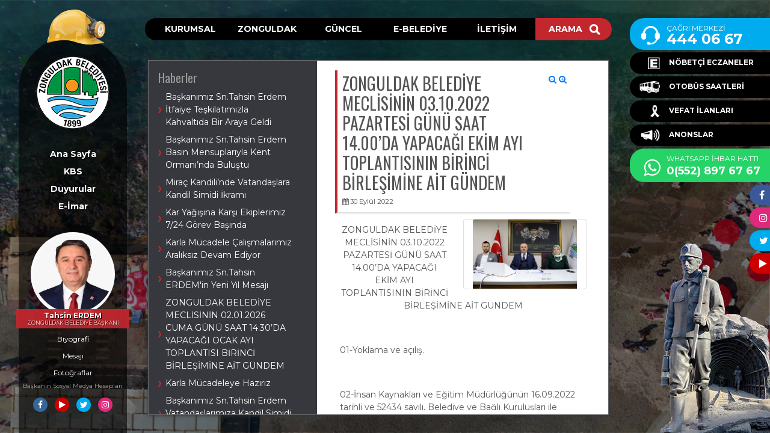

--- FILE ---
content_type: text/html; charset=utf-8
request_url: https://www.zonguldak.bel.tr/sayfa/ZONGULDAK%20BELED%EF%BF%BD%EF%BF%BDYE%20MECL%EF%BF%BD%EF%BF%BDS%EF%BF%BD%EF%BF%BDN%EF%BF%BD%EF%BF%BDN%2003.10.2022%20PAZARTES%EF%BF%BD%EF%BF%BD%20G%EF%BF%BD%EF%BF%BDN%EF%BF%BD%EF%BF%BD%20SAAT%2014.00%EF%BF%BD%EF%BF%BD%EF%BF%BDDA%20YAPACA%EF%BF%BD%EF%BF%BDI%20EK%EF%BF%BD%EF%BF%BDM%20AYI%20TOPLANTISININ%20B%EF%BF%BD%EF%BF%BDR%EF%BF%BD%EF%BF%BDNC%EF%BF%BD%EF%BF%BD%20B%EF%BF%BD%EF%BF%BDRLE%EF%BF%BD%EF%BF%BD%EF%BF%BD%EF%BF%BDM%EF%BF%BD%EF%BF%BDNE%20A%EF%BF%BD%EF%BF%BDT%20G%EF%BF%BD%EF%BF%BDNDEM%20/21298
body_size: 477339
content:
<!doctype html>
<html lang="en">
<head>
    <meta charset="utf-8">
    <meta name="viewport" content="width=device-width, initial-scale=1, shrink-to-fit=no">
    <meta name="description" content="">
    <meta name="author" content="">
    
    <title> - Zonguldak Belediyesi</title>

    

    <!-- Icons for this template -->
    <link href="/assets/fonts/font-awesome/css/font-awesome.min.css" rel="stylesheet" type="text/css">
    <link href="https://fonts.googleapis.com/css?family=Montserrat:400,600,700&display=swap" rel="stylesheet">
    <!-- Stylesheet -->
    <link rel="stylesheet" href="/assets/vegas/vegas.min.css">
    <link rel="stylesheet" href="/assets/flexslider2/flexslider.css">
    <link href="/assets/lightbox/css/lightbox.css" rel="stylesheet" />
    <!-- build:css -->
    <link href="/assets/css/app.css" rel="stylesheet">
    <!-- endbuild -->
    <style>
    </style>

</head>
 
<body>

    <div class="main-container">
        <div class="row height-full">
            <div class="col-auto height-full">
                <div class="content-left">
                    <div class="container-left">
                        <!-- baret-->
                        <div class="baret">
                            <a href="/">
                                <img src="/assets/img/1x/baret.png" />
                            </a>
                        </div>
                        <!-- logo-->
                        <div class="logo">
                            <a href="/">
                                <img src="/assets/img/1x/logo.png" />
                            </a>
                        </div>
                        <!-- sol menü-->
                        <div class="menu-left">
                            <ul>
                                <li><a href="/">Ana Sayfa</a></li>
                                <li><a href="https://bulutkbs.gov.tr/Rehber/#/app?68360642" target="_blank">KBS</a></li>
                                <li><a href="/kategori/Duyurular/37">Duyurular</a></li>
                                <li><a href="http://cbs.zonguldak.bel.tr/imardurumu" target="_blank">E-İmar</a></li>
                            </ul>
                        </div>
                        
                        <div class="baskan">

                            <div class="baskan-image"></div>
                            <div class="baskan-text">
                                Tahsin ERDEM
                                <div class="small"><small style="font-size:9px;">ZONGULDAK BELEDİYE BAŞKANI</small></div>
                            </div>
                                <a href="/sayfa/Biyografi/84" class="baskan-icon">Biyografi</a>
                                <a href="/sayfa/Mesaj&#x131;/85" class="baskan-icon">Mesaj&#x131;</a>
                                <a href="/sayfa/Foto&#x11F;raflar/86" class="baskan-icon">Foto&#x11F;raflar</a>
                            <div style="color: #ffffff9e;font-size: 10px;margin-bottom: 4px;">Başkanın Sosyal Medya Hesapları</div>
                            <div class="social-icon">
                                <a href="https://www.facebook.com/tahsinerdemchp/" target="_blank"><span class="fa fa-facebook-f" title="Facebook"></span></a>
                                <a href="#" target="_blank" style="background:#c00"><span class="fa fa-play" title="Youtube"></span></a>
                                <a href="https://www.twitter.com/tahsinerdemchp/" style="background:#00acee" target="_blank" title="Twitter"><span class="fa fa-twitter"></span></a>
                                <a href="https://www.instagram.com/tahsinerdem67/" style="background:#dd2a7b" target="_blank" title="Instagram"><span class="fa fa-instagram"></span></a>
                            </div>
                        </div>



                    </div>
                </div>
            </div>

            <div class="col">
                <div class="menu-main">
                    <nav class="navbar navbar-expand navbar-dark bg-light">
                        <ul class="navbar-nav">

                            <li class="nav-item">
                                <a class="nav-link" href="/grup/Kurumsal">KURUMSAL</a>
                                <div class="nav-item-sub">
                                    <div class="row">
                                            <div class="col">
                                                <h3>Kurumsal</h3>
                                                <ul>
                                                            <li><a href="/sayfa/Misyon &#x2013; Vizyon/35">Misyon &#x2013; Vizyon</a></li>
                                                            <li><a href="/sayfa/Organizasyon &#x15E;emas&#x131;/36">Organizasyon &#x15E;emas&#x131;</a></li>
                                                            <li><a  href="/kategori/M&#xFC;d&#xFC;rl&#xFC;kler/46">M&#xFC;d&#xFC;rl&#xFC;kler</a></li>
                                                            <li><a href="/sayfa/Hizmet Binalar&#x131;/61">Hizmet Binalar&#x131;</a></li>
                                                            <li><a  href="https://webmail.zonguldak.bel.tr">Personel Mail Giri&#x15F;i</a></li>
                                                            <li><a  href="https://www.zonguldak.bel.tr/kvkk.html">KVKK</a></li>
                                                            <li><a href="/sayfa/Meclis Toplant&#x131;lar&#x131; ve &#x130;halelere Ait Video Kay&#x131;tlar&#x131;/21493">Meclis Toplant&#x131;lar&#x131; ve &#x130;halelere Ait Video Kay&#x131;tlar&#x131;</a></li>
                                                </ul>
                                            </div>
                                            <div class="col">
                                                <h3>Tesislerimiz</h3>
                                                <ul>
                                                            <li><a href="/sayfa/Kapuz Plaj&#x131; Sosyal Tesisleri/11819">Kapuz Plaj&#x131; Sosyal Tesisleri</a></li>
                                                            <li><a href="/sayfa/Engelsiz Ya&#x15F;am Merkezi/11820">Engelsiz Ya&#x15F;am Merkezi</a></li>
                                                            <li><a href="/sayfa/Kent Lokantas&#x131;/21645">Kent Lokantas&#x131;</a></li>
                                                            <li><a href="/sayfa/&#x15E;ehit &#xD6;&#x11F;retmen &#x15E;enay Ayb&#xFC;ke Yal&#xE7;&#x131;n &#xC7;al&#x131;&#x15F;ma Salonu/21713">&#x15E;ehit &#xD6;&#x11F;retmen &#x15E;enay Ayb&#xFC;ke Yal&#xE7;&#x131;n &#xC7;al&#x131;&#x15F;ma Salonu</a></li>
                                                            <li><a href="/sayfa/Refik Fenmen Okuma Salonu/21758">Refik Fenmen Okuma Salonu</a></li>
                                                            <li><a href="/sayfa/Emekli K&#x131;raathanesi/21809">Emekli K&#x131;raathanesi</a></li>
                                                            <li><a href="/sayfa/Anne Kafe/22837">Anne Kafe</a></li>
                                                            <li><a href="/sayfa/Orta Kapuz ve Tersane Plajlar&#x131;/22923">Orta Kapuz ve Tersane Plajlar&#x131;</a></li>
                                                            <li><a href="/sayfa/K&#x131;zlar Plaj&#x131;/22976">K&#x131;zlar Plaj&#x131;</a></li>
                                                            <li><a href="/sayfa/Masal Dura&#x11F;&#x131;/22977">Masal Dura&#x11F;&#x131;</a></li>
                                                            <li><a href="/sayfa/Vitamin Noktas&#x131;/22978">Vitamin Noktas&#x131;</a></li>
                                                </ul>
                                            </div>
                                            <div class="col">
                                                <h3>Belediyemiz</h3>
                                                <ul>
                                                            <li><a  href="/sayfa/Hakk&#x131;nda/84">Belediye Ba&#x15F;kan&#x131;m&#x131;z</a></li>
                                                            <li><a  href="/kategori/Baskan_Yardimcilari/40">Ba&#x15F;kan Yard&#x131;mc&#x131;lar&#x131;</a></li>
                                                            <li><a href="/sayfa/Etik Komisyonu/1466">Etik Komisyonu</a></li>
                                                            <li><a  href="/grup/Meclis%20&#xDC;yeleri">Meclis &#xDC;yeleri</a></li>
                                                            <li><a href="/sayfa/Enc&#xFC;men &#xDC;yeleri/141">Enc&#xFC;men &#xDC;yeleri</a></li>
                                                            <li><a href="/sayfa/Komisyonlar/140">Komisyonlar</a></li>
                                                </ul>
                                            </div>

                                        <div class="col">
                                            <h3>Dokümanlar</h3>
                                            <ul>
                                                    <li><a href="/dokuman?Dokuman.Tip=2018  Bilan&#xE7;osu">2018  Bilan&#xE7;osu</a></li>
                                                    <li><a href="/dokuman?Dokuman.Tip=2019 Bilan&#xE7;osu">2019 Bilan&#xE7;osu</a></li>
                                                    <li><a href="/dokuman?Dokuman.Tip=2020 Y&#x131;l&#x131; Mali Tablolar&#x131;">2020 Y&#x131;l&#x131; Mali Tablolar&#x131;</a></li>
                                                    <li><a href="/dokuman?Dokuman.Tip=2020-2024 Stratejik Plan">2020-2024 Stratejik Plan</a></li>
                                                    <li><a href="/dokuman?Dokuman.Tip=2021 Y&#x131;l&#x131; Mali Tablolar&#x131;">2021 Y&#x131;l&#x131; Mali Tablolar&#x131;</a></li>
                                                    <li><a href="/dokuman?Dokuman.Tip=2021-2022 &#x130;&#xE7; Kontrol Standartlar&#x131;na Uyum Eylem Plan&#x131;">2021-2022 &#x130;&#xE7; Kontrol Standartlar&#x131;na Uyum Eylem Plan&#x131;</a></li>
                                                    <li><a href="/dokuman?Dokuman.Tip=2022 Y&#x131;l&#x131; Mali Tablolar">2022 Y&#x131;l&#x131; Mali Tablolar</a></li>
                                                    <li><a href="/dokuman?Dokuman.Tip=2023 Mali Tablolar">2023 Mali Tablolar</a></li>
                                                    <li><a href="/dokuman?Dokuman.Tip=2023 Y&#x131;l&#x131; Mali Durum ve Beklentiler Raporu">2023 Y&#x131;l&#x131; Mali Durum ve Beklentiler Raporu</a></li>
                                                    <li><a href="/dokuman?Dokuman.Tip=2024 Y&#x131;l&#x131; Mali Durum ve Beklentiler Raporu">2024 Y&#x131;l&#x131; Mali Durum ve Beklentiler Raporu</a></li>
                                                    <li><a href="/dokuman?Dokuman.Tip=2025 Mali Y&#x131;l&#x131;">2025 Mali Y&#x131;l&#x131;</a></li>
                                                    <li><a href="/dokuman?Dokuman.Tip=2025 Y&#x131;l&#x131; G&#xF6;revde Y&#xFC;kselme ve Unvan De&#x11F;i&#x15F;ikli&#x11F;i S&#x131;nav&#x131;&#x27;na Ait Evraklar">2025 Y&#x131;l&#x131; G&#xF6;revde Y&#xFC;kselme ve Unvan De&#x11F;i&#x15F;ikli&#x11F;i S&#x131;nav&#x131;&#x27;na Ait Evraklar</a></li>
                                                    <li><a href="/dokuman?Dokuman.Tip=2025 YILI ZONGULDAK BELED&#x130;YE BA&#x15E;KANLI&#x11E;I M&#xDC;HEND&#x130;S ALIMI S&#xD6;ZL&#xDC; SINAV SONUCU ATAMAYA HAK KAZANAN ADAY L&#x130;STES&#x130; VE SONU&#xC7; &#x130;LAN METN&#x130;">2025 YILI ZONGULDAK BELED&#x130;YE BA&#x15E;KANLI&#x11E;I M&#xDC;HEND&#x130;S ALIMI S&#xD6;ZL&#xDC; SINAV SONUCU ATAMAYA HAK KAZANAN ADAY L&#x130;STES&#x130; VE SONU&#xC7; &#x130;LAN METN&#x130;</a></li>
                                                    <li><a href="/dokuman?Dokuman.Tip=2025 YILI ZONGULDAK BELED&#x130;YE BA&#x15E;KANLI&#x11E;I M&#xDC;HEND&#x130;S ALIMI S&#xD6;ZL&#xDC; SINAVA G&#x130;RMEYE HAK KAZANAN ADAY L&#x130;STES&#x130; VE SONU&#xC7; &#x130;LAN METN&#x130;">2025 YILI ZONGULDAK BELED&#x130;YE BA&#x15E;KANLI&#x11E;I M&#xDC;HEND&#x130;S ALIMI S&#xD6;ZL&#xDC; SINAVA G&#x130;RMEYE HAK KAZANAN ADAY L&#x130;STES&#x130; VE SONU&#xC7; &#x130;LAN METN&#x130;</a></li>
                                                    <li><a href="/dokuman?Dokuman.Tip=2025 Zonguldak 3x3 Sokak Basketbolu Turnuvas&#x131;">2025 Zonguldak 3x3 Sokak Basketbolu Turnuvas&#x131;</a></li>
                                                    <li><a href="/dokuman?Dokuman.Tip=2025 Zonguldak Belediye Ba&#x15F;kanl&#x131;&#x11F;&#x131; &#xC7;ocuk Meclisi">2025 Zonguldak Belediye Ba&#x15F;kanl&#x131;&#x11F;&#x131; &#xC7;ocuk Meclisi</a></li>
                                                    <li><a href="/dokuman?Dokuman.Tip=2025-2029 Stratejik Plan">2025-2029 Stratejik Plan</a></li>
                                                    <li><a href="/dokuman?Dokuman.Tip=2026 Mali Y&#x131;l&#x131;">2026 Mali Y&#x131;l&#x131;</a></li>
                                                    <li><a href="/dokuman?Dokuman.Tip=2026 Y&#x131;l&#x131; G&#xF6;revde Y&#xFC;kselme ve Unvan De&#x11F;i&#x15F;ikli&#x11F;i S&#x131;nav&#x131;na Ait Evraklar">2026 Y&#x131;l&#x131; G&#xF6;revde Y&#xFC;kselme ve Unvan De&#x11F;i&#x15F;ikli&#x11F;i S&#x131;nav&#x131;na Ait Evraklar</a></li>
                                                    <li><a href="/dokuman?Dokuman.Tip=2026 Y&#x131;l&#x131; &#x130;ller Aras&#x131; Rayi&#xE7; Bedelleri (Otob&#xFC;s Bilet &#xDC;creti)">2026 Y&#x131;l&#x131; &#x130;ller Aras&#x131; Rayi&#xE7; Bedelleri (Otob&#xFC;s Bilet &#xDC;creti)</a></li>
                                                    <li><a href="/dokuman?Dokuman.Tip=Anket Formlar&#x131;">Anket Formlar&#x131;</a></li>
                                                    <li><a href="/dokuman?Dokuman.Tip=&#xC7;al&#x131;&#x15F;ma Y&#xF6;netmelikleri">&#xC7;al&#x131;&#x15F;ma Y&#xF6;netmelikleri</a></li>
                                                    <li><a href="/dokuman?Dokuman.Tip=&#xC7;&#x131;nartepe Mah, 567 ada 28-29 nolu parsellere y&#xF6;nelik 1/5000 &#xF6;l&#xE7;ekli Naz&#x131;m &#x130;mar Plan&#x131; ile 1/1000 &#xF6;l&#xE7;ekli Uyg. &#x130;mar Plan&#x131; De&#x11F;&#x15F;.">&#xC7;&#x131;nartepe Mah, 567 ada 28-29 nolu parsellere y&#xF6;nelik 1/5000 &#xF6;l&#xE7;ekli Naz&#x131;m &#x130;mar Plan&#x131; ile 1/1000 &#xF6;l&#xE7;ekli Uyg. &#x130;mar Plan&#x131; De&#x11F;&#x15F;.</a></li>
                                                    <li><a href="/dokuman?Dokuman.Tip=Denetim Raporlar&#x131;">Denetim Raporlar&#x131;</a></li>
                                                    <li><a href="/dokuman?Dokuman.Tip=Duyurular">Duyurular</a></li>
                                                    <li><a href="/dokuman?Dokuman.Tip=Enc&#xFC;men Kararlar&#x131;">Enc&#xFC;men Kararlar&#x131;</a></li>
                                                    <li><a href="/dokuman?Dokuman.Tip=Eski Enc&#xFC;men Kararlar&#x131;">Eski Enc&#xFC;men Kararlar&#x131;</a></li>
                                                    <li><a href="/dokuman?Dokuman.Tip=Eski Meclis Kararlar&#x131;">Eski Meclis Kararlar&#x131;</a></li>
                                                    <li><a href="/dokuman?Dokuman.Tip=Faaliyet Raporlar&#x131;">Faaliyet Raporlar&#x131;</a></li>
                                                    <li><a href="/dokuman?Dokuman.Tip=F&#x130;KR&#x130;N&#x130; ATMA, D&#xD6;N&#xDC;&#x15E;T&#xDC;R F&#x130;K&#x130;R YARI&#x15E;MASI BA&#x15E;VURU KO&#x15E;ULLARI">F&#x130;KR&#x130;N&#x130; ATMA, D&#xD6;N&#xDC;&#x15E;T&#xDC;R F&#x130;K&#x130;R YARI&#x15E;MASI BA&#x15E;VURU KO&#x15E;ULLARI</a></li>
                                                    <li><a href="/dokuman?Dokuman.Tip=Gelir ve Gider Tablolar&#x131;">Gelir ve Gider Tablolar&#x131;</a></li>
                                                    <li><a href="/dokuman?Dokuman.Tip=G&#xF6;revde Y&#xFC;kselme ve Unvan De&#x11F;i&#x15F;ikli&#x11F;i S&#x131;nav Sonu&#xE7;lar&#x131;">G&#xF6;revde Y&#xFC;kselme ve Unvan De&#x11F;i&#x15F;ikli&#x11F;i S&#x131;nav Sonu&#xE7;lar&#x131;</a></li>
                                                    <li><a href="/dokuman?Dokuman.Tip=Halk Otob&#xFC;s&#xFC; Tarifesi">Halk Otob&#xFC;s&#xFC; Tarifesi</a></li>
                                                    <li><a href="/dokuman?Dokuman.Tip=Hizmet Envanter Tablosu">Hizmet Envanter Tablosu</a></li>
                                                    <li><a href="/dokuman?Dokuman.Tip=&#x130;hale &#x130;lanlar&#x131;">&#x130;hale &#x130;lanlar&#x131;</a></li>
                                                    <li><a href="/dokuman?Dokuman.Tip=&#x130;LK DEFA ATANMAK &#xDC;ZERE ZABITA MEMURU VE &#x130;TFA&#x130;YE ER&#x130; ALIMINA  &#x130;L&#x130;&#x15E;K&#x130;N BA&#x15E;VURU SONU&#xC7;LARI &#x130;LANI">&#x130;LK DEFA ATANMAK &#xDC;ZERE ZABITA MEMURU VE &#x130;TFA&#x130;YE ER&#x130; ALIMINA  &#x130;L&#x130;&#x15E;K&#x130;N BA&#x15E;VURU SONU&#xC7;LARI &#x130;LANI</a></li>
                                                    <li><a href="/dokuman?Dokuman.Tip=&#x130;SG Y&#xF6;nerge ve Talimatlar&#x131;">&#x130;SG Y&#xF6;nerge ve Talimatlar&#x131;</a></li>
                                                    <li><a href="/dokuman?Dokuman.Tip=&#x130;tfaiye Eri Al&#x131;m&#x131; S&#xF6;zl&#xFC;-Uygulamal&#x131; S&#x131;nav Sonu&#xE7; &#x130;lan&#x131;">&#x130;tfaiye Eri Al&#x131;m&#x131; S&#xF6;zl&#xFC;-Uygulamal&#x131; S&#x131;nav Sonu&#xE7; &#x130;lan&#x131;</a></li>
                                                    <li><a href="/dokuman?Dokuman.Tip=Kamu Hizmet Standartlar&#x131; Tablosu">Kamu Hizmet Standartlar&#x131; Tablosu</a></li>
                                                    <li><a href="/dokuman?Dokuman.Tip=Kat&#x131; At&#x131;k Tarife Hesaplama Tablosu">Kat&#x131; At&#x131;k Tarife Hesaplama Tablosu</a></li>
                                                    <li><a href="/dokuman?Dokuman.Tip=Kent Konseyi">Kent Konseyi</a></li>
                                                    <li><a href="/dokuman?Dokuman.Tip=Komisyon Raporlar&#x131;">Komisyon Raporlar&#x131;</a></li>
                                                    <li><a href="/dokuman?Dokuman.Tip=K&#xFC;lt&#xFC;r ve Sosyal &#x130;&#x15F;ler M&#xFC;d&#xFC;rl&#xFC;&#x11F;&#xFC; Y&#xF6;netmelik ve Y&#xF6;nergeler">K&#xFC;lt&#xFC;r ve Sosyal &#x130;&#x15F;ler M&#xFC;d&#xFC;rl&#xFC;&#x11F;&#xFC; Y&#xF6;netmelik ve Y&#xF6;nergeler</a></li>
                                                    <li><a href="/dokuman?Dokuman.Tip=KVKK">KVKK</a></li>
                                                    <li><a href="/dokuman?Dokuman.Tip=Meclis G&#xFC;ndemleri">Meclis G&#xFC;ndemleri</a></li>
                                                    <li><a href="/dokuman?Dokuman.Tip=Meclis Kararlar&#x131;">Meclis Kararlar&#x131;</a></li>
                                                    <li><a href="/dokuman?Dokuman.Tip=Performans Programlar&#x131;">Performans Programlar&#x131;</a></li>
                                                    <li><a href="/dokuman?Dokuman.Tip=Raporlar">Raporlar</a></li>
                                                    <li><a href="/dokuman?Dokuman.Tip=Tefti&#x15F; Raporu">Tefti&#x15F; Raporu</a></li>
                                                    <li><a href="/dokuman?Dokuman.Tip=Y&#xF6;netmelik ve Y&#xF6;nergeler">Y&#xF6;netmelik ve Y&#xF6;nergeler</a></li>
                                                    <li><a href="/dokuman?Dokuman.Tip=ZONGULDAK BELED&#x130;YE BA&#x15E;KANLI&#x11E;INA  &#x130;LK DEFA ATANMAK &#xDC;ZERE ZABITA MEMURU VE &#x130;TFA&#x130;YE ER&#x130; ALIMI &#x130;LANI">ZONGULDAK BELED&#x130;YE BA&#x15E;KANLI&#x11E;INA  &#x130;LK DEFA ATANMAK &#xDC;ZERE ZABITA MEMURU VE &#x130;TFA&#x130;YE ER&#x130; ALIMI &#x130;LANI</a></li>
                                                    <li><a href="/dokuman?Dokuman.Tip=Zonguldak Belediye Ba&#x15F;kanl&#x131;&#x11F;&#x131;na ilk Defa Atanmak &#xDC;zere Memur Al&#x131;m &#x130;lan&#x131; ve Ba&#x15F;vuru Formu">Zonguldak Belediye Ba&#x15F;kanl&#x131;&#x11F;&#x131;na ilk Defa Atanmak &#xDC;zere Memur Al&#x131;m &#x130;lan&#x131; ve Ba&#x15F;vuru Formu</a></li>
                                                    <li><a href="/dokuman?Dokuman.Tip=Zonguldak Belediyesi Disiplin Amirleri Y&#xF6;netmeli&#x11F;i">Zonguldak Belediyesi Disiplin Amirleri Y&#xF6;netmeli&#x11F;i</a></li>
                                                    <li><a href="/dokuman?Dokuman.Tip=Zonguldak Kent Konseyi &#xC7;al&#x131;&#x15F;ma Y&#xF6;nergesi, Meclisler ve &#xC7;al&#x131;&#x15F;ma Gruplar&#x131; Y&#xF6;nergeleri">Zonguldak Kent Konseyi &#xC7;al&#x131;&#x15F;ma Y&#xF6;nergesi, Meclisler ve &#xC7;al&#x131;&#x15F;ma Gruplar&#x131; Y&#xF6;nergeleri</a></li>
                                                    <li><a href="/dokuman?Dokuman.Tip=ZONSES Liseler Aras&#x131; M&#xFC;zik Yar&#x131;&#x15F;mas&#x131; 2025">ZONSES Liseler Aras&#x131; M&#xFC;zik Yar&#x131;&#x15F;mas&#x131; 2025</a></li>
                                            </ul>
                                        </div>

                                    </div>
                                </div>
                            </li>
                            <li class="nav-item">
                                <a class="nav-link" href="/grup/Zonguldak">ZONGULDAK</a>
                                <div class="nav-item-sub">
                                    <div class="row">
                                            <div class="col">
                                                <h3>Zonguldak</h3>
                                                <ul>
                                                        <li><a href="/sayfa/Tarih&#xE7;e/1">Tarih&#xE7;e</a></li>
                                                        <li><a href="/sayfa/Ula&#x15F;&#x131;m/23">Ula&#x15F;&#x131;m</a></li>
                                                        <li><a href="/sayfa/Turizm/24">Turizm</a></li>
                                                        <li><a href="/sayfa/Foto Galeri/26">Foto Galeri</a></li>
                                                        <li><a href="/kategori/Mahalleleri/50">Mahalleler</a></li>

                                                </ul>
                                            </div>
                                            <div class="col">
                                                <h3>&#x130;l&#xE7;elerimiz</h3>
                                                <ul>
                                                        <li><a href="/sayfa/Kdz.Ere&#x11F;li/27">Kdz.Ere&#x11F;li</a></li>
                                                        <li><a href="/sayfa/Kilimli/28">Kilimli</a></li>
                                                        <li><a href="/sayfa/Devrek/29">Devrek</a></li>
                                                        <li><a href="/sayfa/G&#xF6;k&#xE7;ebey/30">G&#xF6;k&#xE7;ebey</a></li>
                                                        <li><a href="/sayfa/&#xC7;aycuma/31">&#xC7;aycuma</a></li>
                                                        <li><a href="/sayfa/Kozlu/32">Kozlu</a></li>
                                                        <li><a href="/sayfa/Merkez/34">Merkez</a></li>
                                                        <li><a href="/sayfa/Alapl&#x131;/16129">Alapl&#x131;</a></li>

                                                </ul>
                                            </div>
                                    </div>
                                </div>
                            </li>

                            <li class="nav-item">
                                <a class="nav-link" href="/grup/Güncel">GÜNCEL</a>
                                <div class="nav-item-sub">
                                    <div class="row">
                                        <div class="col">
                                            <h3>Güncel</h3>
                                            <ul>
                                                    <li><a href="/kategori/Haberler/28">Haberler</a></li>
                                                    <li><a href="/kategori/Vefat &#x130;lanlar&#x131;/30">Vefat &#x130;lanlar&#x131;</a></li>
                                                    <li><a href="/kategori/Duyurular/37">Duyurular</a></li>

                                            </ul>

                                        </div>
                                            <div class="col">
                                                <h3>&#x130;dari</h3>
                                                <ul>
                                                            <li><a target="_blank" href="https://ekap.kik.gov.tr/EKAP/Ortak/IhaleArama/index.html">&#x130;haleler</a></li>
                                                            <li><a href="/sayfa/Emlak Vergisi &#xD6;demeleri ( &#x130;l D&#x131;&#x15F;&#x131;ndan)/66">Emlak Vergisi &#xD6;demeleri ( &#x130;l D&#x131;&#x15F;&#x131;ndan)</a></li>
                                                            <li><a href="/sayfa/Evlilik &#x130;&#xE7;in Gerekli Evraklar/67">Evlilik &#x130;&#xE7;in Gerekli Evraklar</a></li>
                                                            <li><a href="/sayfa/Su Aboneli&#x11F;i Esnas&#x131;nda Gerekli Belgeler/21324">Su Aboneli&#x11F;i Esnas&#x131;nda Gerekli Belgeler</a></li>

                                                </ul>
                                            </div>
                                            <div class="col">
                                                <h3>Faydal&#x131; Linkler</h3>
                                                <ul>
                                                            <li><a target="_blank" href="https://www.tccb.gov.tr/">Cumhurba&#x15F;kanl&#x131;&#x11F;&#x131;</a></li>
                                                            <li><a target="_blank" href="https://areso.com.tr/zonguldak-belediyesi">Anonslar</a></li>
                                                            <li><a target="_blank" href="https://csb.gov.tr/">&#xC7;evre ve &#x15E;ehircilik Bakanl&#x131;&#x11F;&#x131;</a></li>
                                                            <li><a target="_blank" href="http://www.zonguldak.gov.tr/">Zonguldak Valili&#x11F;i </a></li>
                                                            <li><a target="_blank" href="http://www.tbb.gov.tr/">T&#xFC;rkiye Belediyeler Birli&#x11F;i</a></li>
                                                            <li><a target="_blank" href="http://www.ombudsman.gov.tr/">T.C. Kamu Denet&#xE7;ili&#x11F;i Kurumu</a></li>
                                                            <li><a target="_blank" href="https://www.turkiye.gov.tr/">E-Devlet</a></li>
                                                            <li><a target="_blank" href="https://havanikoru.saglik.gov.tr/">Dumans&#x131;z Hava Sahas&#x131;</a></li>
                                                            <li><a target="_blank" href="https://www.cimer.gov.tr/">Bilgi Edinme</a></li>

                                                </ul>
                                            </div>


                                    </div>
                                </div>
                            </li>
                            <li class="nav-item">
                                <a class="nav-link" href="#">E-BELEDİYE</a>
                                <div class="nav-item-sub">
                                    <div class="rowx">
                                                <div class="col">
                                                    <h3>Online Su Tahsilat&#x131;</h3>
                                                    <ul>
                                                                <li><a target="_blank" href="https://www.vakifbank.com.tr/">Vak&#x131;fbank</a></li>
                                                                <li><a target="_blank" href="https://www.teb.com.tr/">TEB</a></li>
                                                                <li><a target="_blank" href="https://www.garantibbva.com.tr">Garanti BBVA</a></li>
                                                                <li><a target="_blank" href="https://www.halkbank.com.tr/">Halkbank</a></li>
                                                                <li><a target="_blank" href="https://www.qnbfinansbank.com/">QNB Finansbank</a></li>
                                                                <li><a target="_blank" href="https://www.ziraatbank.com.tr/tr">Ziraat Bankas&#x131;</a></li>
                                                                <li><a target="_blank" href="https://www.denizbank.com/">Denizbank</a></li>
                                                                <li><a target="_blank" href="https://www.yapikredi.com.tr/">Yap&#x131; Kredi</a></li>

                                                    </ul>
                                                </div>
                                                <div class="col">
                                                    <h3>Bulut KBS</h3>
                                                    <ul>
                                                                <li><a target="_blank" href="https://bulutkbs.gov.tr/Rehber/#/app?68360642">Bulut KBS</a></li>

                                                    </ul>
                                                </div>
                                                <div class="col">
                                                    <h3>Di&#x11F;er &#xD6;demeleriniz &#x130;&#xE7;in IBAN Numaras&#x131;</h3>
                                                    <ul>
                                                                <li><a href="/sayfa/IBAN NUMARASI/1446">IBAN NUMARASI</a></li>

                                                    </ul>
                                                </div>
                                                <div class="col">
                                                    <h3>Di&#x11F;er Vergi &#xD6;demeleri</h3>
                                                    <ul>
                                                                <li><a target="_blank" href="https://www.ziraatbank.com.tr/tr">Ziraat Bankas&#x131;</a></li>
                                                                <li><a target="_blank" href="https://www.vakifbank.com.tr/">Vak&#x131;fbank</a></li>
                                                                <li><a target="_blank" href="https://www.halkbank.com.tr/">Halkbank</a></li>

                                                    </ul>
                                                </div>
                                    </div>
                                </div>
                            </li>

                            <li class="nav-item"><a class="nav-link" href="/iletisim/">İLETİŞİM</a></li>
                            <li class="nav-item hizli-menu">
                                <a class="nav-link" href="/arama/">
                                    ARAMA <span>
                                        <img src="/images/1x/icon_arama.png" />
                                    </span>
                                </a>
                            </li>
                        </ul>
                    </nav>
                </div>

                
            <div class="content-main content-28">

        <div class="row" style="height: 100%;">
            <!-- menu-->
                <div class="col-auto" style="height:100%">
                    <div class="sub-menu">
                            <h4>Haberler</h4>
                            <ul>
                                    <li><a class="" href="/sayfa/Ba&#x15F;kan&#x131;m&#x131;z Sn.Tahsin Erdem &#x130;tfaiye Te&#x15F;kilat&#x131;m&#x131;zla Kahvalt&#x131;da Bir Araya Geldi/23129">Ba&#x15F;kan&#x131;m&#x131;z Sn.Tahsin Erdem &#x130;tfaiye Te&#x15F;kilat&#x131;m&#x131;zla Kahvalt&#x131;da Bir Araya Geldi</a></li>
                                    <li><a class="" href="/sayfa/Ba&#x15F;kan&#x131;m&#x131;z Sn.Tahsin Erdem Bas&#x131;n Mensuplar&#x131;yla Kent Orman&#x131;&#x2019;nda Bulu&#x15F;tu/23126">Ba&#x15F;kan&#x131;m&#x131;z Sn.Tahsin Erdem Bas&#x131;n Mensuplar&#x131;yla Kent Orman&#x131;&#x2019;nda Bulu&#x15F;tu</a></li>
                                    <li><a class="" href="/sayfa/Mira&#xE7; Kandili&#x2019;nde Vatanda&#x15F;lara Kandil Simidi &#x130;kram&#x131;/23122">Mira&#xE7; Kandili&#x2019;nde Vatanda&#x15F;lara Kandil Simidi &#x130;kram&#x131;</a></li>
                                    <li><a class="" href="/sayfa/Kar Ya&#x11F;&#x131;&#x15F;&#x131;na Kar&#x15F;&#x131; Ekiplerimiz 7_24 G&#xF6;rev Ba&#x15F;&#x131;nda/23118">Kar Ya&#x11F;&#x131;&#x15F;&#x131;na Kar&#x15F;&#x131; Ekiplerimiz 7/24 G&#xF6;rev Ba&#x15F;&#x131;nda</a></li>
                                    <li><a class="" href="/sayfa/Karla M&#xFC;cadele &#xC7;al&#x131;&#x15F;malar&#x131;m&#x131;z Aral&#x131;ks&#x131;z Devam Ediyor/23111">Karla M&#xFC;cadele &#xC7;al&#x131;&#x15F;malar&#x131;m&#x131;z Aral&#x131;ks&#x131;z Devam Ediyor</a></li>
                                    <li><a class="" href="/sayfa/Ba&#x15F;kan&#x131;m&#x131;z Sn.Tahsin ERDEM&#x27;in Yeni Y&#x131;l Mesaj&#x131;/23110">Ba&#x15F;kan&#x131;m&#x131;z Sn.Tahsin ERDEM&#x27;in Yeni Y&#x131;l Mesaj&#x131;</a></li>
                                    <li><a class="" href="/sayfa/ZONGULDAK BELED&#x130;YE MECL&#x130;S&#x130;N&#x130;N 02.01.2026 CUMA G&#xDC;N&#xDC; SAAT 14:30&#x2019;DA YAPACA&#x11E;I OCAK AYI TOPLANTISI B&#x130;R&#x130;NC&#x130; B&#x130;RLE&#x15E;&#x130;M&#x130;NE A&#x130;T G&#xDC;NDEM/23107">ZONGULDAK BELED&#x130;YE MECL&#x130;S&#x130;N&#x130;N 02.01.2026 CUMA G&#xDC;N&#xDC; SAAT 14:30&#x2019;DA YAPACA&#x11E;I OCAK AYI TOPLANTISI B&#x130;R&#x130;NC&#x130; B&#x130;RLE&#x15E;&#x130;M&#x130;NE A&#x130;T G&#xDC;NDEM</a></li>
                                    <li><a class="" href="/sayfa/Karla M&#xFC;cadeleye Haz&#x131;r&#x131;z/23106">Karla M&#xFC;cadeleye Haz&#x131;r&#x131;z</a></li>
                                    <li><a class="" href="/sayfa/Ba&#x15F;kan&#x131;m&#x131;z Sn.Tahsin Erdem Vatanda&#x15F;lar&#x131;m&#x131;za Kandil Simidi &#x130;kram&#x131;nda Bulundu/23104">Ba&#x15F;kan&#x131;m&#x131;z Sn.Tahsin Erdem Vatanda&#x15F;lar&#x131;m&#x131;za Kandil Simidi &#x130;kram&#x131;nda Bulundu</a></li>
                                    <li><a class="" href="/sayfa/T&#xFC;m-Bel-Sen ile Metropolitan Belediyeler Birli&#x11F;i Aras&#x131;nda Toplu &#x130;&#x15F; S&#xF6;zle&#x15F;mesi &#x130;mzaland&#x131;/23103">T&#xFC;m-Bel-Sen ile Metropolitan Belediyeler Birli&#x11F;i Aras&#x131;nda Toplu &#x130;&#x15F; S&#xF6;zle&#x15F;mesi &#x130;mzaland&#x131;</a></li>
                                    <li><a class="" href="/sayfa/At&#xF6;lye Zonguldak Kap&#x131;lar&#x131;n&#x131; A&#xE7;t&#x131;/23100">At&#xF6;lye Zonguldak Kap&#x131;lar&#x131;n&#x131; A&#xE7;t&#x131;</a></li>
                                    <li><a class="" href="/sayfa/TBB&#x2019;den Zonguldak Belediyesi&#x2019;ne 2 Yeni Hizmet Arac&#x131;/23099">TBB&#x2019;den Zonguldak Belediyesi&#x2019;ne 2 Yeni Hizmet Arac&#x131;</a></li>
                                    <li><a class="" href="/sayfa/Vefat Eden Eski Belediye Ba&#x15F;kan&#x131;m&#x131;z Y&#xFC;ksel Ayta&#xE7; &#x130;&#xE7;in Belediye Hizmet Binas&#x131; &#xD6;n&#xFC;nde T&#xF6;ren D&#xFC;zenlendi/23098">Vefat Eden Eski Belediye Ba&#x15F;kan&#x131;m&#x131;z Y&#xFC;ksel Ayta&#xE7; &#x130;&#xE7;in Belediye Hizmet Binas&#x131; &#xD6;n&#xFC;nde T&#xF6;ren D&#xFC;zenlendi</a></li>
                                    <li><a class="" href="/sayfa/Yazar I&#x15F;&#x131;l I&#x15F;&#x131;k Zonguldak&#x2019;ta Okurlar&#x131;yla Bulu&#x15F;tu/23093">Yazar I&#x15F;&#x131;l I&#x15F;&#x131;k Zonguldak&#x2019;ta Okurlar&#x131;yla Bulu&#x15F;tu</a></li>
                                    <li><a class="" href="/sayfa/&#x130;zmir B&#xFC;y&#xFC;k&#x15F;ehir Belediye Ba&#x15F;kan&#x131; Dr. Cemil Tugay&#x2019;dan Belediyemize Ziyaret/23090">&#x130;zmir B&#xFC;y&#xFC;k&#x15F;ehir Belediye Ba&#x15F;kan&#x131; Dr. Cemil Tugay&#x2019;dan Belediyemize Ziyaret</a></li>
                                    <li><a class="" href="/sayfa/Zonguldak Belediyesi &#xC7;ocuk Meclisi Kuruluyor/23085">Zonguldak Belediyesi &#xC7;ocuk Meclisi Kuruluyor</a></li>
                                    <li><a class="" href="/sayfa/ZONGULDAK BELED&#x130;YE MECL&#x130;S&#x130;N&#x130;N 01.12.2025 PAZARTES&#x130; G&#xDC;N&#xDC; SAAT 14:00&#x2019;DE YAPACA&#x11E;I ARALIK AYI TOPLANTISI B&#x130;R&#x130;NC&#x130; B&#x130;RLE&#x15E;&#x130;M&#x130;NE A&#x130;T G&#xDC;NDEM/23079">ZONGULDAK BELED&#x130;YE MECL&#x130;S&#x130;N&#x130;N 01.12.2025 PAZARTES&#x130; G&#xDC;N&#xDC; SAAT 14:00&#x2019;DE YAPACA&#x11E;I ARALIK AYI TOPLANTISI B&#x130;R&#x130;NC&#x130; B&#x130;RLE&#x15E;&#x130;M&#x130;NE A&#x130;T G&#xDC;NDEM</a></li>
                                    <li><a class="" href="/sayfa/S&#xFC;t Bebesi Projesi Ba&#x15F;lad&#x131;/23077">S&#xFC;t Bebesi Projesi Ba&#x15F;lad&#x131;</a></li>
                                    <li><a class="" href="/sayfa/CHP Genel Ba&#x15F;kan&#x131; Sn.&#xD6;zg&#xFC;r &#xD6;zel Belediyemizi Ziyaret Etti/23074">CHP Genel Ba&#x15F;kan&#x131; Sn.&#xD6;zg&#xFC;r &#xD6;zel Belediyemizi Ziyaret Etti</a></li>
                                    <li><a class="" href="/sayfa/Zonguldak Belediyesi&#x2019;nden G&#xFC;ne S&#x131;cak Ba&#x15F;lang&#x131;&#xE7;: &#xC7;orba &#x130;kram&#x131; Uygulamas&#x131; Ba&#x15F;lad&#x131;/23071">Zonguldak Belediyesi&#x2019;nden G&#xFC;ne S&#x131;cak Ba&#x15F;lang&#x131;&#xE7;: &#xC7;orba &#x130;kram&#x131; Uygulamas&#x131; Ba&#x15F;lad&#x131;</a></li>
                                    <li><a class="" href="/sayfa/Ba&#x15F;kan&#x131;m&#x131;z Sn. Tahsin Erdem So&#x11F;uksu Pazar Yerinde Esnaf ve Vatanda&#x15F;lar&#x131;m&#x131;z ile Bulu&#x15F;tu/23067">Ba&#x15F;kan&#x131;m&#x131;z Sn. Tahsin Erdem So&#x11F;uksu Pazar Yerinde Esnaf ve Vatanda&#x15F;lar&#x131;m&#x131;z ile Bulu&#x15F;tu</a></li>
                                    <li><a class="" href="/sayfa/Sonsuz Minnet ve &#xD6;zlemle Atam&#x131;z&#x131; And&#x131;k/23060">Sonsuz Minnet ve &#xD6;zlemle Atam&#x131;z&#x131; And&#x131;k</a></li>
                                    <li><a class="" href="/sayfa/Ba&#x15F;kan&#x131;m&#x131;z Sn.Tahsin ERDEM&#x27;in 10 Kas&#x131;m Mesaj&#x131;/23059">Ba&#x15F;kan&#x131;m&#x131;z Sn.Tahsin ERDEM&#x27;in 10 Kas&#x131;m Mesaj&#x131;</a></li>
                                    <li><a class="" href="/sayfa/L&#xD6;SEV&#x2019;den Ba&#x15F;kan&#x131;m&#x131;z Sn.Tahsin Erdem&#x2019;e Ziyaret/23057">L&#xD6;SEV&#x2019;den Ba&#x15F;kan&#x131;m&#x131;z Sn.Tahsin Erdem&#x2019;e Ziyaret</a></li>
                                    <li><a class="" href="/sayfa/ZONGULDAK BELED&#x130;YE MECL&#x130;S&#x130;N&#x130;N 03.11.2025 PAZARTES&#x130; G&#xDC;N&#xDC; SAAT 14:00&#x2019;DE YAPACA&#x11E;I KASIM AYI TOPLANTISI B&#x130;R&#x130;NC&#x130; B&#x130;RLE&#x15E;&#x130;M&#x130;NE A&#x130;T G&#xDC;NDEM/23050">ZONGULDAK BELED&#x130;YE MECL&#x130;S&#x130;N&#x130;N 03.11.2025 PAZARTES&#x130; G&#xDC;N&#xDC; SAAT 14:00&#x2019;DE YAPACA&#x11E;I KASIM AYI TOPLANTISI B&#x130;R&#x130;NC&#x130; B&#x130;RLE&#x15E;&#x130;M&#x130;NE A&#x130;T G&#xDC;NDEM</a></li>
                                    <li><a class="" href="/sayfa/Cumhuriyet&#x2019;in &#x130;lk Vilayetinde Co&#x15F;kulu Y&#xFC;r&#xFC;y&#xFC;&#x15F; ve Unutulmaz Konser/23048">Cumhuriyet&#x2019;in &#x130;lk Vilayetinde Co&#x15F;kulu Y&#xFC;r&#xFC;y&#xFC;&#x15F; ve Unutulmaz Konser</a></li>
                                    <li><a class="" href="/sayfa/Zonguldak&#x2019;ta Cumhuriyet&#x2019;in 102. Y&#x131;l&#x131; B&#xFC;y&#xFC;k Bir Co&#x15F;kuyla Kutland&#x131;/23047">Zonguldak&#x2019;ta Cumhuriyet&#x2019;in 102. Y&#x131;l&#x131; B&#xFC;y&#xFC;k Bir Co&#x15F;kuyla Kutland&#x131;</a></li>
                                    <li><a class="" href="/sayfa/Ba&#x15F;kan&#x131;m&#x131;z Sn.Tahsin Erdem&#x27;in Cumhuriyet Bayram&#x131; Mesaj&#x131;/23045">Ba&#x15F;kan&#x131;m&#x131;z Sn.Tahsin Erdem&#x27;in Cumhuriyet Bayram&#x131; Mesaj&#x131;</a></li>
                                    <li><a class="" href="/sayfa/Belediyemizden Yeni Maa&#x15F; Promosyonu Anla&#x15F;mas&#x131;/23044">Belediyemizden Yeni Maa&#x15F; Promosyonu Anla&#x15F;mas&#x131;</a></li>
                                    <li><a class="" href="/sayfa/Engelsiz Ya&#x15F;am Merkezi&#x2019;nde Geleneksel S&#xFC;nnet &#x15E;&#xF6;leni Co&#x15F;kusu/23043">Engelsiz Ya&#x15F;am Merkezi&#x2019;nde Geleneksel S&#xFC;nnet &#x15E;&#xF6;leni Co&#x15F;kusu</a></li>
                                    <li><a class="" href="/sayfa/Zonguldak Belediyesi&#x2019;nde ISO 9001 Ba&#x15F;ar&#x131;s&#x131;/23038">Zonguldak Belediyesi&#x2019;nde ISO 9001 Ba&#x15F;ar&#x131;s&#x131;</a></li>
                                    <li><a class="" href="/sayfa/Frans&#x131;z Heyetinden Ba&#x15F;kan&#x131;m&#x131;z Sn.Tahsin Erdem&#x2019;e Ziyaret/23033">Frans&#x131;z Heyetinden Ba&#x15F;kan&#x131;m&#x131;z Sn.Tahsin Erdem&#x2019;e Ziyaret</a></li>
                                    <li><a class="" href="/sayfa/Norve&#xE7; B&#xFC;y&#xFC;kel&#xE7;isi Andreas Gaarder, Ba&#x15F;kan&#x131;m&#x131;z Sn.Tahsin Erdem&#x2019;i Ziyaret Etti/23027">Norve&#xE7; B&#xFC;y&#xFC;kel&#xE7;isi Andreas Gaarder, Ba&#x15F;kan&#x131;m&#x131;z Sn.Tahsin Erdem&#x2019;i Ziyaret Etti</a></li>
                                    <li><a class="" href="/sayfa/Ba&#x15F;kan&#x131;m&#x131;z Sn.Tahsin Erdem, Kent Lokantas&#x131;&#x2019;nda Vatanda&#x15F;larla Bulu&#x15F;tu/23020">Ba&#x15F;kan&#x131;m&#x131;z Sn.Tahsin Erdem, Kent Lokantas&#x131;&#x2019;nda Vatanda&#x15F;larla Bulu&#x15F;tu</a></li>
                                    <li><a class="" href="/sayfa/ZONGULDAK BELED&#x130;YE MECL&#x130;S&#x130;N&#x130;N 01.10.2025 &#xC7;AR&#x15E;AMBA G&#xDC;N&#xDC; SAAT 14:00&#x2019;DA YAPACA&#x11E;I EK&#x130;M AYI TOPLANTISI B&#x130;R&#x130;NC&#x130; B&#x130;RLE&#x15E;&#x130;M&#x130;NE A&#x130;T G&#xDC;NDEM/23019">ZONGULDAK BELED&#x130;YE MECL&#x130;S&#x130;N&#x130;N 01.10.2025 &#xC7;AR&#x15E;AMBA G&#xDC;N&#xDC; SAAT 14:00&#x2019;DA YAPACA&#x11E;I EK&#x130;M AYI TOPLANTISI B&#x130;R&#x130;NC&#x130; B&#x130;RLE&#x15E;&#x130;M&#x130;NE A&#x130;T G&#xDC;NDEM</a></li>
                                    <li><a class="" href="/sayfa/Zonguldak Belediyesi&#x2019;nde &#x130;tfaiye Haftas&#x131; Kutlamas&#x131;/23018">Zonguldak Belediyesi&#x2019;nde &#x130;tfaiye Haftas&#x131; Kutlamas&#x131;</a></li>
                                    <li><a class="" href="/sayfa/&#x201C;Fikrini Atma, D&#xF6;n&#xFC;&#x15F;t&#xFC;r!&#x201D; Fikir Yar&#x131;&#x15F;mas&#x131; Ba&#x15F;lad&#x131;/23013">&#x201C;Fikrini Atma, D&#xF6;n&#xFC;&#x15F;t&#xFC;r!&#x201D; Fikir Yar&#x131;&#x15F;mas&#x131; Ba&#x15F;lad&#x131;</a></li>
                                    <li><a class="" href="/sayfa/Afet &#x130;&#x15F;leri M&#xFC;d&#xFC;rl&#xFC;&#x11F;&#xFC;m&#xFC;zde Enkazda Arama ve Kurtarma Temel E&#x11F;itimi D&#xFC;zenlendi/22999">Afet &#x130;&#x15F;leri M&#xFC;d&#xFC;rl&#xFC;&#x11F;&#xFC;m&#xFC;zde Enkazda Arama ve Kurtarma Temel E&#x11F;itimi D&#xFC;zenlendi</a></li>
                                    <li><a class="" href="/sayfa/Mill&#xEE; Ma&#xE7; Co&#x15F;kusunu Hem&#x15F;ehrilerimizle Birlikte Ya&#x15F;ad&#x131;k!/22996">Mill&#xEE; Ma&#xE7; Co&#x15F;kusunu Hem&#x15F;ehrilerimizle Birlikte Ya&#x15F;ad&#x131;k!</a></li>
                                    <li><a class="" href="/sayfa/Ba&#x15F;kan&#x131;&#x131;z Sn.Tahsin Erdem&#x2019;den Mevlid Kandili&#x2019;nde Kandil Simidi &#x130;kram&#x131;/22994">Ba&#x15F;kan&#x131;&#x131;z Sn.Tahsin Erdem&#x2019;den Mevlid Kandili&#x2019;nde Kandil Simidi &#x130;kram&#x131;</a></li>
                                    <li><a class="" href="/sayfa/Ba&#x15F;kan&#x131;m&#x131;z Sn.Tahsin ERDEM Kapuz Plaj&#x131;nda Zab&#x131;ta Te&#x15F;kilat&#x131;n&#x131;n Kurulu&#x15F; Y&#x131;ld&#xF6;n&#xFC;m&#xFC;n&#xFC; Kutlad&#x131;/22993">Ba&#x15F;kan&#x131;m&#x131;z Sn.Tahsin ERDEM Kapuz Plaj&#x131;nda Zab&#x131;ta Te&#x15F;kilat&#x131;n&#x131;n Kurulu&#x15F; Y&#x131;ld&#xF6;n&#xFC;m&#xFC;n&#xFC; Kutlad&#x131;</a></li>
                                    <li><a class="" href="/sayfa/Zonguldak&#x2019;ta 30 A&#x11F;ustos Zafer Bayram&#x131; Co&#x15F;kusu/22988">Zonguldak&#x2019;ta 30 A&#x11F;ustos Zafer Bayram&#x131; Co&#x15F;kusu</a></li>
                                    <li><a class="" href="/sayfa/30 A&#x11F;ustos Zafer Bayram&#x131; Co&#x15F;kuyla Kutland&#x131;/22987">30 A&#x11F;ustos Zafer Bayram&#x131; Co&#x15F;kuyla Kutland&#x131;</a></li>
                                    <li><a class="" href="/sayfa/Ba&#x15F;kan&#x131;m&#x131;z Sn.Tahsin ERDEM&#x27;in 30 A&#x11F;ustos Zafer Bayram&#x131; Mesaj&#x131;/22985">Ba&#x15F;kan&#x131;m&#x131;z Sn.Tahsin ERDEM&#x27;in 30 A&#x11F;ustos Zafer Bayram&#x131; Mesaj&#x131;</a></li>
                                    <li><a class="" href="/sayfa/ZONGULDAK BELED&#x130;YE MECL&#x130;S&#x130;N&#x130;N 01.09.2025 PAZARTES&#x130; G&#xDC;N&#xDC; SAAT 14:00&#x2019;DA YAPACA&#x11E;I EYL&#xDC;L AYI TOPLANTISI B&#x130;R&#x130;NC&#x130; B&#x130;RLE&#x15E;&#x130;M&#x130;NE A&#x130;T G&#xDC;NDEM/22984">ZONGULDAK BELED&#x130;YE MECL&#x130;S&#x130;N&#x130;N 01.09.2025 PAZARTES&#x130; G&#xDC;N&#xDC; SAAT 14:00&#x2019;DA YAPACA&#x11E;I EYL&#xDC;L AYI TOPLANTISI B&#x130;R&#x130;NC&#x130; B&#x130;RLE&#x15E;&#x130;M&#x130;NE A&#x130;T G&#xDC;NDEM</a></li>
                                    <li><a class="" href="/sayfa/Ulu &#xD6;nder Gazi Mustafa Kemal Atat&#xFC;rk&#x2019;&#xFC;n Zonguldak&#x2019;a Geli&#x15F;inin 94. Y&#x131;l D&#xF6;n&#xFC;m&#xFC;/22980">Ulu &#xD6;nder Gazi Mustafa Kemal Atat&#xFC;rk&#x2019;&#xFC;n Zonguldak&#x2019;a Geli&#x15F;inin 94. Y&#x131;l D&#xF6;n&#xFC;m&#xFC;</a></li>
                                    <li><a class="" href="/sayfa/Zonguldak&#x2019;ta &#xC7;ocuk &#x15E;enli&#x11F;i Renkli G&#xF6;r&#xFC;nt&#xFC;lerle Ba&#x15F;lad&#x131;/22973">Zonguldak&#x2019;ta &#xC7;ocuk &#x15E;enli&#x11F;i Renkli G&#xF6;r&#xFC;nt&#xFC;lerle Ba&#x15F;lad&#x131;</a></li>
                                    <li><a class="" href="/sayfa/Masal Dura&#x11F;&#x131; &#xC7;ocuklar&#x131;m&#x131;z&#x131;n Hizmetinde/22967">Masal Dura&#x11F;&#x131; &#xC7;ocuklar&#x131;m&#x131;z&#x131;n Hizmetinde</a></li>
                                    <li><a class="" href="/sayfa/Tak&#x131;m&#x131;n&#x131; Kur, Sokak Basketbolu Turnuvas&#x131;nda Yerini Al!/22966">Tak&#x131;m&#x131;n&#x131; Kur, Sokak Basketbolu Turnuvas&#x131;nda Yerini Al!</a></li>
                                    <li><a class="" href="/sayfa/BA&#x15E;KANIMIZ TAHS&#x130;N ERDEM L&#x130;MAN ARKASI&#x27;NDA &#x130;NCELEMELERDE BULUNDU/22959">BA&#x15E;KANIMIZ TAHS&#x130;N ERDEM L&#x130;MAN ARKASI&#x27;NDA &#x130;NCELEMELERDE BULUNDU</a></li>
                                    <li><a class="" href="/sayfa/YAZIN EN G&#xDC;ZEL AK&#x15E;AMLARINDAN B&#x130;R&#x130;N&#x130; ORTA KAPUZ TERSANE SAH&#x130;L&#x130;NDE YA&#x15E;ADIK/22954">YAZIN EN G&#xDC;ZEL AK&#x15E;AMLARINDAN B&#x130;R&#x130;N&#x130; ORTA KAPUZ TERSANE SAH&#x130;L&#x130;NDE YA&#x15E;ADIK</a></li>
                                    <li><a class="" href="/sayfa/YEN&#x130; H&#x130;ZMET&#x130;M&#x130;Z: TAZ&#x130;YE DESTE&#x11E;&#x130;/22950">YEN&#x130; H&#x130;ZMET&#x130;M&#x130;Z: TAZ&#x130;YE DESTE&#x11E;&#x130;</a></li>
                                    <li><a class="" href="/sayfa/KIZLAR PLAJI&#x27;NDA A&#xC7;IK HAVA S&#x130;NEMA KEYF&#x130; YA&#x15E;ADIK/22948">KIZLAR PLAJI&#x27;NDA A&#xC7;IK HAVA S&#x130;NEMA KEYF&#x130; YA&#x15E;ADIK</a></li>
                                    <li><a class="" href="/sayfa/Belediyemize 10002 M&#xFC;&#x15F;teri Memnuniyeti Y&#xF6;netim Sistemi Bayra&#x11F;&#x131;/22942">Belediyemize 10002 M&#xFC;&#x15F;teri Memnuniyeti Y&#xF6;netim Sistemi Bayra&#x11F;&#x131;</a></li>
                                    <li><a class="" href="/sayfa/Ba&#x15F;kan&#x131;m&#x131;z Sn.Tahsin Erdem&#x2019;den A&#x15F;ure &#x130;kram&#x131;/22939">Ba&#x15F;kan&#x131;m&#x131;z Sn.Tahsin Erdem&#x2019;den A&#x15F;ure &#x130;kram&#x131;</a></li>
                                    <li><a class="" href="/sayfa/Romen Halk Dans&#xE7;&#x131;lar&#x131;ndan Dostluk Ziyareti/22938">Romen Halk Dans&#xE7;&#x131;lar&#x131;ndan Dostluk Ziyareti</a></li>
                                    <li><a class="" href="/sayfa/ZONGULDAK BELED&#x130;YE MECL&#x130;S&#x130;N&#x130;N 01.07.2025 SALI G&#xDC;N&#xDC; SAAT 14:00&#x2019;DA YAPACA&#x11E;I TEMMUZ AYI TOPLANTISI B&#x130;R&#x130;NC&#x130; B&#x130;RLE&#x15E;&#x130;M&#x130;NE A&#x130;T G&#xDC;NDEM/22928">ZONGULDAK BELED&#x130;YE MECL&#x130;S&#x130;N&#x130;N 01.07.2025 SALI G&#xDC;N&#xDC; SAAT 14:00&#x2019;DA YAPACA&#x11E;I TEMMUZ AYI TOPLANTISI B&#x130;R&#x130;NC&#x130; B&#x130;RLE&#x15E;&#x130;M&#x130;NE A&#x130;T G&#xDC;NDEM</a></li>
                                    <li><a class="" href="/sayfa/&#x201C;&#x15E;air Ceketli &#xC7;ocuk&#x201D; Kaz&#x131;m Koyuncu, Zonguldak&#x2019;ta Unutulmad&#x131;/22926">&#x201C;&#x15E;air Ceketli &#xC7;ocuk&#x201D; Kaz&#x131;m Koyuncu, Zonguldak&#x2019;ta Unutulmad&#x131;</a></li>
                                    <li><a class="" href="/sayfa/Belediyemizden Merhum Ferdi Zeyrek An&#x131;s&#x131;na Anlaml&#x131; &#x130;kram/22921">Belediyemizden Merhum Ferdi Zeyrek An&#x131;s&#x131;na Anlaml&#x131; &#x130;kram</a></li>
                                    <li><a class="" href="/sayfa/Orta Kapuz ve Tersane Plajlar&#x131; Yenilenen Y&#xFC;z&#xFC;yle Hizmete A&#xE7;&#x131;ld&#x131;/22911">Orta Kapuz ve Tersane Plajlar&#x131; Yenilenen Y&#xFC;z&#xFC;yle Hizmete A&#xE7;&#x131;ld&#x131;</a></li>
                                    <li><a class="" href="/sayfa/ Kurban Bayram&#x131; Arifesinde Mezar Ziyaretlerine Anlam Katan &#xC7;i&#xE7;ek Da&#x11F;&#x131;t&#x131;m&#x131;/22907"> Kurban Bayram&#x131; Arifesinde Mezar Ziyaretlerine Anlam Katan &#xC7;i&#xE7;ek Da&#x11F;&#x131;t&#x131;m&#x131;</a></li>
                                    <li><a class="" href="/sayfa/Ba&#x15F;kan&#x131;m&#x131;z Sn.Tahsin Erdem&#x27;in Kurban Bayram&#x131; Mesaj&#x131;/22906">Ba&#x15F;kan&#x131;m&#x131;z Sn.Tahsin Erdem&#x27;in Kurban Bayram&#x131; Mesaj&#x131;</a></li>
                                    <li><a class="" href="/sayfa/ Ekiplerimiz &#x15E;ehrin Her Noktas&#x131;nda &#xC7;al&#x131;&#x15F;malar&#x131;n&#x131; S&#xFC;rd&#xFC;r&#xFC;yor/22903"> Ekiplerimiz &#x15E;ehrin Her Noktas&#x131;nda &#xC7;al&#x131;&#x15F;malar&#x131;n&#x131; S&#xFC;rd&#xFC;r&#xFC;yor</a></li>
                                    <li><a class="" href="/sayfa/ZONGULDAK BELED&#x130;YE MECL&#x130;S&#x130;N&#x130;N 02.06.2025 PAZARTES&#x130; G&#xDC;N&#xDC; SAAT 14:00&#x2019;DA YAPACA&#x11E;I HAZ&#x130;RAN AYI TOPLANTISI B&#x130;R&#x130;NC&#x130; B&#x130;RLE&#x15E;&#x130;M&#x130;NE A&#x130;T G&#xDC;NDEM/22899">ZONGULDAK BELED&#x130;YE MECL&#x130;S&#x130;N&#x130;N 02.06.2025 PAZARTES&#x130; G&#xDC;N&#xDC; SAAT 14:00&#x2019;DA YAPACA&#x11E;I HAZ&#x130;RAN AYI TOPLANTISI B&#x130;R&#x130;NC&#x130; B&#x130;RLE&#x15E;&#x130;M&#x130;NE A&#x130;T G&#xDC;NDEM</a></li>
                                    <li><a class="" href="/sayfa/Cumhuriyet Caddesi&#x2019;nde &#x130;&#xE7;mesuyu &#x15E;ebekesi Yenileniyor/22896">Cumhuriyet Caddesi&#x2019;nde &#x130;&#xE7;mesuyu &#x15E;ebekesi Yenileniyor</a></li>
                                    <li><a class="" href="/sayfa/Zonguldak Liman&#x131;&#x2019;nda &#xC7;evre Temizli&#x11F;i &#xC7;al&#x131;&#x15F;malar&#x131; Aral&#x131;ks&#x131;z Devam Ediyor/22895">Zonguldak Liman&#x131;&#x2019;nda &#xC7;evre Temizli&#x11F;i &#xC7;al&#x131;&#x15F;malar&#x131; Aral&#x131;ks&#x131;z Devam Ediyor</a></li>
                                    <li><a class="" href="/sayfa/&#xDC;&#xE7;&#xFC;nc&#xFC; Halk Ekmek B&#xFC;femiz Hizmete A&#xE7;&#x131;ld&#x131;!/22893">&#xDC;&#xE7;&#xFC;nc&#xFC; Halk Ekmek B&#xFC;femiz Hizmete A&#xE7;&#x131;ld&#x131;!</a></li>
                                    <li><a class="" href="/sayfa/Fenerbah&#xE7;e Beko&#x2019;nun Tarihi EuroLeague Zaferi Belediye Sinemas&#x131;&#x2019;nda Co&#x15F;kuyla Kutland&#x131;/22892">Fenerbah&#xE7;e Beko&#x2019;nun Tarihi EuroLeague Zaferi Belediye Sinemas&#x131;&#x2019;nda Co&#x15F;kuyla Kutland&#x131;</a></li>
                                    <li><a class="" href="/sayfa/19 May&#x131;s Co&#x15F;kusu Zonguldak&#x2019;ta Renkli G&#xF6;r&#xFC;nt&#xFC;lere Sahne Oldu/22888">19 May&#x131;s Co&#x15F;kusu Zonguldak&#x2019;ta Renkli G&#xF6;r&#xFC;nt&#xFC;lere Sahne Oldu</a></li>
                                    <li><a class="" href="/sayfa/ZONSES 2025 Co&#x15F;kuyla Tamamland&#x131;: Gen&#xE7; Yetenekler Sahne Ald&#x131;/22887">ZONSES 2025 Co&#x15F;kuyla Tamamland&#x131;: Gen&#xE7; Yetenekler Sahne Ald&#x131;</a></li>
                                    <li><a class="" href="/sayfa/Anne Kafe&#x2019;de Masal Gibi Bir G&#xFC;n!/22883">Anne Kafe&#x2019;de Masal Gibi Bir G&#xFC;n!</a></li>
                                    <li><a class="" href="/sayfa/Ba&#x15F;kan&#x131;m&#x131;z Sn.Tahsin ERDEM&#x27;in Anneler G&#xFC;n&#xFC; Mesaj&#x131;/22882">Ba&#x15F;kan&#x131;m&#x131;z Sn.Tahsin ERDEM&#x27;in Anneler G&#xFC;n&#xFC; Mesaj&#x131;</a></li>
                                    <li><a class="" href="/sayfa/Bah&#xE7;elievler &#x130;lkokulu &#xD6;&#x11F;rencilerinden Ba&#x15F;kan&#x131;m&#x131;z Sn.Tahsin Erdem&#x2019;e Ziyaret/22881">Bah&#xE7;elievler &#x130;lkokulu &#xD6;&#x11F;rencilerinden Ba&#x15F;kan&#x131;m&#x131;z Sn.Tahsin Erdem&#x2019;e Ziyaret</a></li>
                                    <li><a class="" href="/sayfa/So&#x11F;uksu Pazaryeri&#x2019;nde Zab&#x131;ta Ekiplerimizden Titiz Denetim/22879">So&#x11F;uksu Pazaryeri&#x2019;nde Zab&#x131;ta Ekiplerimizden Titiz Denetim</a></li>
                                    <li><a class="" href="/sayfa/&#xDC;nl&#xFC; Yazar Ahmet &#xDC;mit, Refik Fenmen Okuma Salonu&#x27;nda Zonguldakl&#x131; Okurlar&#x131;yla Bulu&#x15F;tu/22877">&#xDC;nl&#xFC; Yazar Ahmet &#xDC;mit, Refik Fenmen Okuma Salonu&#x27;nda Zonguldakl&#x131; Okurlar&#x131;yla Bulu&#x15F;tu</a></li>
                                    <li><a class="" href="/sayfa/Ba&#x15F;kan&#x131;m&#x131;z Sn.Tahsin Erdem ve CHP Heyeti Devam Eden Projelerimizi &#x130;nceledi/22875">Ba&#x15F;kan&#x131;m&#x131;z Sn.Tahsin Erdem ve CHP Heyeti Devam Eden Projelerimizi &#x130;nceledi</a></li>
                                    <li><a class="" href="/sayfa/Ba&#x15F;kan&#x131;m&#x131;z Sn.Tahsin ERDEM&#x27;in 1 May&#x131;s Mesaj&#x131;/22874">Ba&#x15F;kan&#x131;m&#x131;z Sn.Tahsin ERDEM&#x27;in 1 May&#x131;s Mesaj&#x131;</a></li>
                                    <li><a class="" href="/sayfa/&#x15E;EHR&#x130;M&#x130;Z&#x130;N D&#xD6;RT B&#x130;R YANINDA &#xC7;ALI&#x15E;MALARIMIZ ARALIKSIZ S&#xDC;R&#xDC;YOR/22872">&#x15E;EHR&#x130;M&#x130;Z&#x130;N D&#xD6;RT B&#x130;R YANINDA &#xC7;ALI&#x15E;MALARIMIZ ARALIKSIZ S&#xDC;R&#xDC;YOR</a></li>
                                    <li><a class="" href="/sayfa/ZONGULDAK BELED&#x130;YE MECL&#x130;S&#x130;N&#x130;N 02.05.2025 CUMA G&#xDC;N&#xDC; SAAT 14:30&#x2019;DA YAPACA&#x11E;I MAYIS AYI TOPLANTISI B&#x130;R&#x130;NC&#x130; B&#x130;RLE&#x15E;&#x130;M&#x130;NE A&#x130;T G&#xDC;NDEM/22871">ZONGULDAK BELED&#x130;YE MECL&#x130;S&#x130;N&#x130;N 02.05.2025 CUMA G&#xDC;N&#xDC; SAAT 14:30&#x2019;DA YAPACA&#x11E;I MAYIS AYI TOPLANTISI B&#x130;R&#x130;NC&#x130; B&#x130;RLE&#x15E;&#x130;M&#x130;NE A&#x130;T G&#xDC;NDEM</a></li>
                                    <li><a class="" href="/sayfa/Zonguldak&#x27;ta 23 Nisan Co&#x15F;kusu Sahil Band&#x131;nda Ya&#x15F;and&#x131;/22868">Zonguldak&#x27;ta 23 Nisan Co&#x15F;kusu Sahil Band&#x131;nda Ya&#x15F;and&#x131;</a></li>
                                    <li><a class="" href="/sayfa/Ba&#x15F;kan&#x131;m&#x131;z Sn.Tahsin ERDEM&#x27;in 23 Nisan Mesaj&#x131;/22867">Ba&#x15F;kan&#x131;m&#x131;z Sn.Tahsin ERDEM&#x27;in 23 Nisan Mesaj&#x131;</a></li>
                                    <li><a class="" href="/sayfa/Ba&#x15F;kan&#x131;m&#x131;z Sn.Tahsin Erdem&#x27;den Kent Orman&#x131;&#x2019;nda Kapsaml&#x131; &#x130;nceleme/22863">Ba&#x15F;kan&#x131;m&#x131;z Sn.Tahsin Erdem&#x27;den Kent Orman&#x131;&#x2019;nda Kapsaml&#x131; &#x130;nceleme</a></li>
                                    <li><a class="" href="/sayfa/Ba&#x15F;kan&#x131;m&#x131;z Sn.Tahsin Erdem&#x27;den &#x15E;ehir Genelinde Teknik &#x130;nceleme/22862">Ba&#x15F;kan&#x131;m&#x131;z Sn.Tahsin Erdem&#x27;den &#x15E;ehir Genelinde Teknik &#x130;nceleme</a></li>
                                    <li><a class="" href="/sayfa/Kadrolu &#x130;&#x15F;&#xE7;ilerimizi Kapsayan 2025-2026 Toplu &#x130;&#x15F; S&#xF6;zle&#x15F;mesi &#x130;mzaland&#x131;/22857">Kadrolu &#x130;&#x15F;&#xE7;ilerimizi Kapsayan 2025-2026 Toplu &#x130;&#x15F; S&#xF6;zle&#x15F;mesi &#x130;mzaland&#x131;</a></li>
                                    <li><a class="" href="/sayfa/8 Nisan D&#xFC;nya Romanlar G&#xFC;n&#xFC; Co&#x15F;kusuyla Kordonboyu&#x27;nda Renkli Anlar Ya&#x15F;and&#x131;/22854">8 Nisan D&#xFC;nya Romanlar G&#xFC;n&#xFC; Co&#x15F;kusuyla Kordonboyu&#x27;nda Renkli Anlar Ya&#x15F;and&#x131;</a></li>
                                    <li><a class="" href="/sayfa/Belediyemizden Mezarl&#x131;k Ziyaretinde Bulunan Vatanda&#x15F;lar&#x131;m&#x131;za &#xC7;i&#xE7;ek Takdimi/22851">Belediyemizden Mezarl&#x131;k Ziyaretinde Bulunan Vatanda&#x15F;lar&#x131;m&#x131;za &#xC7;i&#xE7;ek Takdimi</a></li>
                                    <li><a class="" href="/sayfa/Ba&#x15F;kan&#x131;m&#x131;z Sn.Tahsin ERDEM&#x27;in Ramazan Bayram&#x131; Mesaj&#x131;/22850">Ba&#x15F;kan&#x131;m&#x131;z Sn.Tahsin ERDEM&#x27;in Ramazan Bayram&#x131; Mesaj&#x131;</a></li>
                                    <li><a class="" href="/sayfa/ZONGULDAK BELED&#x130;YE MECL&#x130;S&#x130;N&#x130;N 02.04.2025 &#xC7;AR&#x15E;AMBA G&#xDC;N&#xDC; SAAT 14:00&#x2019;DA YAPACA&#x11E;I N&#x130;SAN AYI TOPLANTISI B&#x130;R&#x130;NC&#x130; B&#x130;RLE&#x15E;&#x130;M&#x130;NE A&#x130;T G&#xDC;NDEM/22848">ZONGULDAK BELED&#x130;YE MECL&#x130;S&#x130;N&#x130;N 02.04.2025 &#xC7;AR&#x15E;AMBA G&#xDC;N&#xDC; SAAT 14:00&#x2019;DA YAPACA&#x11E;I N&#x130;SAN AYI TOPLANTISI B&#x130;R&#x130;NC&#x130; B&#x130;RLE&#x15E;&#x130;M&#x130;NE A&#x130;T G&#xDC;NDEM</a></li>
                                    <li><a class="" href="/sayfa/Ba&#x15F;kan&#x131;m&#x131;z Sn.Tahsin Erdem, Belediye Personeliyle &#x130;ftar Yeme&#x11F;inde Bulu&#x15F;tu/22842">Ba&#x15F;kan&#x131;m&#x131;z Sn.Tahsin Erdem, Belediye Personeliyle &#x130;ftar Yeme&#x11F;inde Bulu&#x15F;tu</a></li>
                                    <li><a class="" href="/sayfa/Ba&#x15F;kan&#x131;m&#x131;z Sn.Tahsin ERDEM&#x27;in 18 Mart &#xC7;anakkale Zaferi Mesaj&#x131;/22840">Ba&#x15F;kan&#x131;m&#x131;z Sn.Tahsin ERDEM&#x27;in 18 Mart &#xC7;anakkale Zaferi Mesaj&#x131;</a></li>
                                    <li><a class="" href="/sayfa/Anne Kafe Kap&#x131;lar&#x131;n&#x131; A&#xE7;t&#x131;/22830">Anne Kafe Kap&#x131;lar&#x131;n&#x131; A&#xE7;t&#x131;</a></li>
                                    <li><a class="" href="/sayfa/Ba&#x15F;kan&#x131;m&#x131;z Sn.Tahsin ERDEM&#x27;in 8 Mart D&#xFC;nya Kad&#x131;nlar G&#xFC;n&#xFC; Mesaj&#x131;/22829">Ba&#x15F;kan&#x131;m&#x131;z Sn.Tahsin ERDEM&#x27;in 8 Mart D&#xFC;nya Kad&#x131;nlar G&#xFC;n&#xFC; Mesaj&#x131;</a></li>
                                    <li><a class="" href="/sayfa/Zonguldak&#x2019;ta Ramazan Payla&#x15F;ma ve Dayan&#x131;&#x15F;ma ile Ya&#x15F;an&#x131;yor/22827">Zonguldak&#x2019;ta Ramazan Payla&#x15F;ma ve Dayan&#x131;&#x15F;ma ile Ya&#x15F;an&#x131;yor</a></li>
                                    <li><a class="" href="/sayfa/Zonguldak Belediyesi Geleneksel Ramazan Etkinlikleri Ba&#x15F;lad&#x131;/22822">Zonguldak Belediyesi Geleneksel Ramazan Etkinlikleri Ba&#x15F;lad&#x131;</a></li>
                                    <li><a class="" href="/sayfa/Ba&#x15F;kan&#x131;m&#x131;z Sn.Tahsin Erdem&#x2019;den Hem&#x15F;ehrilerimize Ramazan &#x130;kram&#x131;/22821">Ba&#x15F;kan&#x131;m&#x131;z Sn.Tahsin Erdem&#x2019;den Hem&#x15F;ehrilerimize Ramazan &#x130;kram&#x131;</a></li>
                                    <li><a class="" href="/sayfa/Ba&#x15F;kan&#x131;m&#x131;z Sn.Tahsin Erdem: &#x2018;Kar&#x131;n Beyaz&#x131;na, Eme&#x11F;in Al&#x131;n Teri Kar&#x131;&#x15F;t&#x131;!&#x2019;/22820">Ba&#x15F;kan&#x131;m&#x131;z Sn.Tahsin Erdem: &#x2018;Kar&#x131;n Beyaz&#x131;na, Eme&#x11F;in Al&#x131;n Teri Kar&#x131;&#x15F;t&#x131;!&#x2019;</a></li>
                                    <li><a class="" href="/sayfa/ZONGULDAK BELED&#x130;YE MECL&#x130;S&#x130;N&#x130;N 03.03.2025 PAZARTES&#x130; G&#xDC;N&#xDC; SAAT 14:00&#x2019;DA YAPACA&#x11E;I MART AYI TOPLANTISI B&#x130;R&#x130;NC&#x130; B&#x130;RLE&#x15E;&#x130;M&#x130;NE A&#x130;T G&#xDC;NDEM/22818">ZONGULDAK BELED&#x130;YE MECL&#x130;S&#x130;N&#x130;N 03.03.2025 PAZARTES&#x130; G&#xDC;N&#xDC; SAAT 14:00&#x2019;DA YAPACA&#x11E;I MART AYI TOPLANTISI B&#x130;R&#x130;NC&#x130; B&#x130;RLE&#x15E;&#x130;M&#x130;NE A&#x130;T G&#xDC;NDEM</a></li>
                                    <li><a class="" href="/sayfa/Kar Durdu, Biz Durmad&#x131;k!/22816">Kar Durdu, Biz Durmad&#x131;k!</a></li>
                                    <li><a class="" href="/sayfa/Belediyemiz Karla M&#xFC;cadelede Adeta Seferber Oldu/21815">Belediyemiz Karla M&#xFC;cadelede Adeta Seferber Oldu</a></li>
                                    <li><a class="" href="/sayfa/Ba&#x15F;kan&#x131;m&#x131;z Sn.Tahsin Erdem Karla M&#xFC;cadele &#xC7;al&#x131;&#x15F;malar&#x131;n&#x131; Sahadan Y&#xF6;netiyor/21813">Ba&#x15F;kan&#x131;m&#x131;z Sn.Tahsin Erdem Karla M&#xFC;cadele &#xC7;al&#x131;&#x15F;malar&#x131;n&#x131; Sahadan Y&#xF6;netiyor</a></li>
                                    <li><a class="" href="/sayfa/Ba&#x15F;kan&#x131;m&#x131;z Sn.Tahsin Erdem&#x2019;den Miniklere Tiyatro S&#xFC;rprizi: &#x2018;K&#x131;rm&#x131;z&#x131; Ba&#x15F;l&#x131;kl&#x131; K&#x131;z&#x2019; Sahnelendi/21812">Ba&#x15F;kan&#x131;m&#x131;z Sn.Tahsin Erdem&#x2019;den Miniklere Tiyatro S&#xFC;rprizi: &#x2018;K&#x131;rm&#x131;z&#x131; Ba&#x15F;l&#x131;kl&#x131; K&#x131;z&#x2019; Sahnelendi</a></li>
                                    <li><a class="" href="/sayfa/&#x130;lk Halk Ekmek B&#xFC;fesini Hizmete A&#xE7;t&#x131;k/21808">&#x130;lk Halk Ekmek B&#xFC;fesini Hizmete A&#xE7;t&#x131;k</a></li>
                                    <li><a class="" href="/sayfa/Ba&#x15F;kan&#x131;m&#x131;z Sn.Tahsin Erdem, Engelsiz Ya&#x15F;am Merkezi &#xD6;&#x11F;rencileriyle Bulu&#x15F;tu/21801">Ba&#x15F;kan&#x131;m&#x131;z Sn.Tahsin Erdem, Engelsiz Ya&#x15F;am Merkezi &#xD6;&#x11F;rencileriyle Bulu&#x15F;tu</a></li>
                                    <li><a class="" href="/sayfa/Ba&#x15F;kan&#x131;m&#x131;z Sn.Tahsin ERDEM, Yeni Yerine Ta&#x15F;&#x131;nan Emekli K&#x131;raathanesini Ziyaret Etti/21799">Ba&#x15F;kan&#x131;m&#x131;z Sn.Tahsin ERDEM, Yeni Yerine Ta&#x15F;&#x131;nan Emekli K&#x131;raathanesini Ziyaret Etti</a></li>
                                    <li><a class="" href="/sayfa/&#x15E;ehrimizin Y&#xFC;ksek Kesimlerinde Karla M&#xFC;cadele &#xC7;al&#x131;&#x15F;malar&#x131; Aral&#x131;ks&#x131;z S&#xFC;r&#xFC;yor/21795">&#x15E;ehrimizin Y&#xFC;ksek Kesimlerinde Karla M&#xFC;cadele &#xC7;al&#x131;&#x15F;malar&#x131; Aral&#x131;ks&#x131;z S&#xFC;r&#xFC;yor</a></li>
                                    <li><a class="" href="/sayfa/Ba&#x15F;kan&#x131;m&#x131;z Sn.Tahsin ERDEM&#x2019;den &#xD6;&#x11F;rencilere Kitap Deste&#x11F;i: Gezici K&#xFC;t&#xFC;phane Yollarda/21793">Ba&#x15F;kan&#x131;m&#x131;z Sn.Tahsin ERDEM&#x2019;den &#xD6;&#x11F;rencilere Kitap Deste&#x11F;i: Gezici K&#xFC;t&#xFC;phane Yollarda</a></li>
                                    <li><a class="" href="/sayfa/ZONGULDAK BELED&#x130;YE MECL&#x130;S&#x130;N&#x130;N 03.02.2025 PAZARTES&#x130; G&#xDC;N&#xDC; SAAT 14:00&#x2019;DA YAPACA&#x11E;I &#x15E;UBAT AYI TOPLANTISI B&#x130;R&#x130;NC&#x130; B&#x130;RLE&#x15E;&#x130;M&#x130;NE A&#x130;T G&#xDC;NDEM/21788">ZONGULDAK BELED&#x130;YE MECL&#x130;S&#x130;N&#x130;N 03.02.2025 PAZARTES&#x130; G&#xDC;N&#xDC; SAAT 14:00&#x2019;DA YAPACA&#x11E;I &#x15E;UBAT AYI TOPLANTISI B&#x130;R&#x130;NC&#x130; B&#x130;RLE&#x15E;&#x130;M&#x130;NE A&#x130;T G&#xDC;NDEM</a></li>
                                    <li><a class="" href="/sayfa/Ba&#x15F;kan&#x131;m&#x131;z Sn.Tahsin ERDEM Yeni Do&#x11F;an Ailelerini Ziyaret Etti/21783">Ba&#x15F;kan&#x131;m&#x131;z Sn.Tahsin ERDEM Yeni Do&#x11F;an Ailelerini Ziyaret Etti</a></li>
                                    <li><a class="" href="/sayfa/Ba&#x15F;kan&#x131;m&#x131;z Sn.Tahsin ERDEM Vatanda&#x15F;lar&#x131;m&#x131;z&#x131;n Mira&#xE7; Kandilini Tebrik Etti/21782">Ba&#x15F;kan&#x131;m&#x131;z Sn.Tahsin ERDEM Vatanda&#x15F;lar&#x131;m&#x131;z&#x131;n Mira&#xE7; Kandilini Tebrik Etti</a></li>
                                    <li><a class="" href="/sayfa/Yeni Do&#x11F;an Destek Paketi ile Ailelerimizin Yan&#x131;nday&#x131;z/21761">Yeni Do&#x11F;an Destek Paketi ile Ailelerimizin Yan&#x131;nday&#x131;z</a></li>
                                    <li><a class="" href="/sayfa/Refik Fenmen Okuma Salonu&#x2019;nun A&#xE7;&#x131;l&#x131;&#x15F;&#x131;n&#x131; Ger&#xE7;ekle&#x15F;tirdik/21760">Refik Fenmen Okuma Salonu&#x2019;nun A&#xE7;&#x131;l&#x131;&#x15F;&#x131;n&#x131; Ger&#xE7;ekle&#x15F;tirdik</a></li>
                                    <li><a class="" href="/sayfa/Ba&#x15F;kan&#x131;m&#x131;z Sn.Tahsin ERDEM&#x27;in Yeni Y&#x131;l Mesaj&#x131;/21756">Ba&#x15F;kan&#x131;m&#x131;z Sn.Tahsin ERDEM&#x27;in Yeni Y&#x131;l Mesaj&#x131;</a></li>
                                    <li><a class="" href="/sayfa/ZONGULDAK BELED&#x130;YE MECL&#x130;S&#x130;N&#x130;N 02.01.2025 PER&#x15E;EMBE G&#xDC;N&#xDC; SAAT 14:00&#x2019;DA YAPACA&#x11E;I OCAK AYI TOPLANTISI B&#x130;R&#x130;NC&#x130; B&#x130;RLE&#x15E;&#x130;M&#x130;NE A&#x130;T G&#xDC;NDEM/21754">ZONGULDAK BELED&#x130;YE MECL&#x130;S&#x130;N&#x130;N 02.01.2025 PER&#x15E;EMBE G&#xDC;N&#xDC; SAAT 14:00&#x2019;DA YAPACA&#x11E;I OCAK AYI TOPLANTISI B&#x130;R&#x130;NC&#x130; B&#x130;RLE&#x15E;&#x130;M&#x130;NE A&#x130;T G&#xDC;NDEM</a></li>
                                    <li><a class="" href="/sayfa/Ba&#x15F;kan&#x131;m&#x131;z Sn.Tahsin ERDEM; &#x2018;&#x130;smet &#x130;n&#xF6;n&#xFC; Cumhuriyetimizin Mimar&#x131; ve Demokrasi Kahraman&#x131;d&#x131;r&#x27;/21751">Ba&#x15F;kan&#x131;m&#x131;z Sn.Tahsin ERDEM; &#x2018;&#x130;smet &#x130;n&#xF6;n&#xFC; Cumhuriyetimizin Mimar&#x131; ve Demokrasi Kahraman&#x131;d&#x131;r&#x27;</a></li>
                                    <li><a class="" href="/sayfa/BEUN &#x130;LE BELED&#x130;YEM&#x130;Z ARASINDA YER HAREKETLER&#x130; &#x130;ZLEME S&#x130;STEM&#x130; ARA&#x15E;TIRMA-GEL&#x130;&#x15E;T&#x130;RME PROJES&#x130; PROTOKOL&#xDC; &#x130;MZA ALTINA ALINDI/21748">BEUN &#x130;LE BELED&#x130;YEM&#x130;Z ARASINDA YER HAREKETLER&#x130; &#x130;ZLEME S&#x130;STEM&#x130; ARA&#x15E;TIRMA-GEL&#x130;&#x15E;T&#x130;RME PROJES&#x130; PROTOKOL&#xDC; &#x130;MZA ALTINA ALINDI</a></li>
                                    <li><a class="" href="/sayfa/Ba&#x15F;kan&#x131;m&#x131;z Sn.Tahsin ERDEM&#x27;in 4 Aral&#x131;k D&#xFC;nya Madenciler G&#xFC;n&#xFC; Mesaj&#x131;/21737">Ba&#x15F;kan&#x131;m&#x131;z Sn.Tahsin ERDEM&#x27;in 4 Aral&#x131;k D&#xFC;nya Madenciler G&#xFC;n&#xFC; Mesaj&#x131;</a></li>
                                    <li><a class="" href="/sayfa/3 Aral&#x131;k D&#xFC;nya Engelliler G&#xFC;n&#xFC;&#x27;n&#xFC; Engelsiz Ya&#x15F;am Merkezimizde Kutlad&#x131;k/21736">3 Aral&#x131;k D&#xFC;nya Engelliler G&#xFC;n&#xFC;&#x27;n&#xFC; Engelsiz Ya&#x15F;am Merkezimizde Kutlad&#x131;k</a></li>
                                    <li><a class="" href="/sayfa/TS EN ISO 9001 Kalite Y&#xF6;netim Sistemi Belgesi Almaya Hak Kazand&#x131;k/21735">TS EN ISO 9001 Kalite Y&#xF6;netim Sistemi Belgesi Almaya Hak Kazand&#x131;k</a></li>
                                    <li><a class="" href="/sayfa/ZONGULDAK BELED&#x130;YE MECL&#x130;S&#x130;N&#x130;N 02.12.2024 PAZARTES&#x130; G&#xDC;N&#xDC; SAAT 14:00&#x2019;DA YAPACA&#x11E;I ARALIK AYI TOPLANTISI B&#x130;R&#x130;NC&#x130; B&#x130;RLE&#x15E;&#x130;M&#x130;NE A&#x130;T G&#xDC;NDEM/21731">ZONGULDAK BELED&#x130;YE MECL&#x130;S&#x130;N&#x130;N 02.12.2024 PAZARTES&#x130; G&#xDC;N&#xDC; SAAT 14:00&#x2019;DA YAPACA&#x11E;I ARALIK AYI TOPLANTISI B&#x130;R&#x130;NC&#x130; B&#x130;RLE&#x15E;&#x130;M&#x130;NE A&#x130;T G&#xDC;NDEM</a></li>
                                    <li><a class="" href="/sayfa/Ba&#x15F;kan&#x131;m&#x131;z Sn.Tahsin Erdem&#x27;den Sald&#x131;r&#x131;ya Kar&#x15F;&#x131; Net Mesaj: &quot;Hi&#xE7;bir Tehdit Bizi Y&#x131;ld&#x131;ramaz!&quot;/21724">Ba&#x15F;kan&#x131;m&#x131;z Sn.Tahsin Erdem&#x27;den Sald&#x131;r&#x131;ya Kar&#x15F;&#x131; Net Mesaj: &quot;Hi&#xE7;bir Tehdit Bizi Y&#x131;ld&#x131;ramaz!&quot;</a></li>
                                    <li><a class="" href="/sayfa/&#x15E;ehit &#xD6;&#x11F;retmen &#x15E;enay Ayb&#xFC;ke Yal&#xE7;&#x131;n &#xC7;al&#x131;&#x15F;ma Salonumuzla Gen&#xE7;lerimizin Yan&#x131;nday&#x131;z/21721">&#x15E;ehit &#xD6;&#x11F;retmen &#x15E;enay Ayb&#xFC;ke Yal&#xE7;&#x131;n &#xC7;al&#x131;&#x15F;ma Salonumuzla Gen&#xE7;lerimizin Yan&#x131;nday&#x131;z</a></li>
                                    <li><a class="" href="/sayfa/Ba&#x15F;kan&#x131;m&#x131;z Sn.Tahsin ERDEM &#x130;ncivez Mahallesinde &#x130;ncelemelerde Bulundu/21715">Ba&#x15F;kan&#x131;m&#x131;z Sn.Tahsin ERDEM &#x130;ncivez Mahallesinde &#x130;ncelemelerde Bulundu</a></li>
                                    <li><a class="" href="/sayfa/Ba&#x15F;kan&#x131;m&#x131;z Sn.Tahsin ERDEM&#x27;in 10 Kas&#x131;m Mesaj&#x131;/21714">Ba&#x15F;kan&#x131;m&#x131;z Sn.Tahsin ERDEM&#x27;in 10 Kas&#x131;m Mesaj&#x131;</a></li>
                                    <li><a class="" href="/sayfa/Ba&#x15F;kan&#x131;m&#x131;z Sn.Tahsin Erdem, 19  Mahalle Muhtar&#x131; ile Kahvalt&#x131;da Bir Araya Geldi/21711">Ba&#x15F;kan&#x131;m&#x131;z Sn.Tahsin Erdem, 19  Mahalle Muhtar&#x131; ile Kahvalt&#x131;da Bir Araya Geldi</a></li>
                                    <li><a class="" href="/sayfa/&#x15E;ehit &#xD6;&#x11F;retmen &#x15E;enay Ayb&#xFC;ke Yal&#xE7;&#x131;n &#xC7;al&#x131;&#x15F;ma Salonu&#x2019;nun A&#xE7;&#x131;l&#x131;&#x15F;&#x131;n&#x131; Ger&#xE7;ekle&#x15F;tirdik/21709">&#x15E;ehit &#xD6;&#x11F;retmen &#x15E;enay Ayb&#xFC;ke Yal&#xE7;&#x131;n &#xC7;al&#x131;&#x15F;ma Salonu&#x2019;nun A&#xE7;&#x131;l&#x131;&#x15F;&#x131;n&#x131; Ger&#xE7;ekle&#x15F;tirdik</a></li>
                                    <li><a class="" href="/sayfa/Fener Alay&#x131; Y&#xFC;r&#xFC;y&#xFC;&#x15F;&#xFC;m&#xFC;z&#xFC; Co&#x15F;kuyla Ger&#xE7;ekle&#x15F;tirdik/21702">Fener Alay&#x131; Y&#xFC;r&#xFC;y&#xFC;&#x15F;&#xFC;m&#xFC;z&#xFC; Co&#x15F;kuyla Ger&#xE7;ekle&#x15F;tirdik</a></li>
                                    <li><a class="" href="/sayfa/ZONGULDAK BELED&#x130;YE MECL&#x130;S&#x130;N&#x130;N 01.11.2024 CUMA G&#xDC;N&#xDC; SAAT 14:30&#x2019;DA YAPACA&#x11E;I KASIM AYI TOPLANTISI B&#x130;R&#x130;NC&#x130; B&#x130;RLE&#x15E;&#x130;M&#x130;NE A&#x130;T G&#xDC;NDEM/21701">ZONGULDAK BELED&#x130;YE MECL&#x130;S&#x130;N&#x130;N 01.11.2024 CUMA G&#xDC;N&#xDC; SAAT 14:30&#x2019;DA YAPACA&#x11E;I KASIM AYI TOPLANTISI B&#x130;R&#x130;NC&#x130; B&#x130;RLE&#x15E;&#x130;M&#x130;NE A&#x130;T G&#xDC;NDEM</a></li>
                                    <li><a class="" href="/sayfa/Ba&#x15F;kan&#x131;m&#x131;z Sn.Tahsin ERDEM&#x27;in 29 Ekim Cumhuriyet Bayram&#x131; Mesaj&#x131;/21700">Ba&#x15F;kan&#x131;m&#x131;z Sn.Tahsin ERDEM&#x27;in 29 Ekim Cumhuriyet Bayram&#x131; Mesaj&#x131;</a></li>
                                    <li><a class="" href="/sayfa/Ba&#x15F;kan&#x131;m&#x131;z Sn.Tahsin ERDEM &#xC7;aydamar ve Birlik Mahallelerinde &#x130;ncelemede Bulundu/21696">Ba&#x15F;kan&#x131;m&#x131;z Sn.Tahsin ERDEM &#xC7;aydamar ve Birlik Mahallelerinde &#x130;ncelemede Bulundu</a></li>
                                    <li><a class="" href="/sayfa/Ba&#x15F;kan&#x131;m&#x131;z Sn.Tahsin ERDEM, EYM &#xD6;&#x11F;rencilerimiz &#x130;le Mangal Partisinde Bulu&#x15F;tu/21686">Ba&#x15F;kan&#x131;m&#x131;z Sn.Tahsin ERDEM, EYM &#xD6;&#x11F;rencilerimiz &#x130;le Mangal Partisinde Bulu&#x15F;tu</a></li>
                                    <li><a class="" href="/sayfa/Gezici K&#xFC;t&#xFC;phanemiz Fener &#x130;lkokulu&#x27;nda Minik &#xD6;&#x11F;rencilerimizle Bulu&#x15F;tu/21672">Gezici K&#xFC;t&#xFC;phanemiz Fener &#x130;lkokulu&#x27;nda Minik &#xD6;&#x11F;rencilerimizle Bulu&#x15F;tu</a></li>
                                    <li><a class="" href="/sayfa/Ba&#x15F;kan&#x131;m&#x131;z Sn.Tahsin Erdem&#x2019;den Gelece&#x11F;e Kitapla Yolculuk/21668">Ba&#x15F;kan&#x131;m&#x131;z Sn.Tahsin Erdem&#x2019;den Gelece&#x11F;e Kitapla Yolculuk</a></li>
                                    <li><a class="" href="/sayfa/Ekiplerimiz Kuvvetli Ya&#x11F;&#x131;&#x15F;a Kar&#x15F;&#x131; Teyakkuz Halinde/21663">Ekiplerimiz Kuvvetli Ya&#x11F;&#x131;&#x15F;a Kar&#x15F;&#x131; Teyakkuz Halinde</a></li>
                                    <li><a class="" href="/sayfa/Zonguldak 3x3 Sokak Basketbolu Turnuvas&#x131; B&#xFC;y&#xFC;k Heyecanla Tamamland&#x131;!/21661">Zonguldak 3x3 Sokak Basketbolu Turnuvas&#x131; B&#xFC;y&#xFC;k Heyecanla Tamamland&#x131;!</a></li>
                                    <li><a class="" href="/sayfa/ZONGULDAK BELED&#x130;YE MECL&#x130;S&#x130;N&#x130;N 01.10.2024 SALI G&#xDC;N&#xDC; SAAT 14:00&#x2019;DA YAPACA&#x11E;I EK&#x130;M AYI TOPLANTISI B&#x130;R&#x130;NC&#x130; B&#x130;RLE&#x15E;&#x130;M&#x130;NE A&#x130;T G&#xDC;NDEM/21660">ZONGULDAK BELED&#x130;YE MECL&#x130;S&#x130;N&#x130;N 01.10.2024 SALI G&#xDC;N&#xDC; SAAT 14:00&#x2019;DA YAPACA&#x11E;I EK&#x130;M AYI TOPLANTISI B&#x130;R&#x130;NC&#x130; B&#x130;RLE&#x15E;&#x130;M&#x130;NE A&#x130;T G&#xDC;NDEM</a></li>
                                    <li><a class="" href="/sayfa/E&#x11F;itime B&#xFC;y&#xFC;k Destek: Online E&#x11F;itim At&#xF6;lyeleri Ba&#x15F;l&#x131;yor/21658">E&#x11F;itime B&#xFC;y&#xFC;k Destek: Online E&#x11F;itim At&#xF6;lyeleri Ba&#x15F;l&#x131;yor</a></li>
                                    <li><a class="" href="/sayfa/Ba&#x15F;kan&#x131;m&#x131;z Sn.Tahsin Erdem, Fen &#x130;&#x15F;leri M&#xFC;d&#xFC;rl&#xFC;&#x11F;&#xFC; Ekibi ile Kahvalt&#x131;da Bulu&#x15F;tu/21655">Ba&#x15F;kan&#x131;m&#x131;z Sn.Tahsin Erdem, Fen &#x130;&#x15F;leri M&#xFC;d&#xFC;rl&#xFC;&#x11F;&#xFC; Ekibi ile Kahvalt&#x131;da Bulu&#x15F;tu</a></li>
                                    <li><a class="" href="/sayfa/Zonguldak 3x3 Sokak Basketbolu Turnuvas&#x131; Co&#x15F;kuyla Ba&#x15F;lad&#x131;/21654">Zonguldak 3x3 Sokak Basketbolu Turnuvas&#x131; Co&#x15F;kuyla Ba&#x15F;lad&#x131;</a></li>
                                    <li><a class="" href="/sayfa/Zab&#x131;ta M&#xFC;d&#xFC;rl&#xFC;&#x11F;&#xFC; Ekiplerimizden Market Denetimi/21652">Zab&#x131;ta M&#xFC;d&#xFC;rl&#xFC;&#x11F;&#xFC; Ekiplerimizden Market Denetimi</a></li>
                                    <li><a class="" href="/sayfa/Ba&#x15F;kan&#x131;m&#x131;z Sn.Tahsin Erdem&#x2019;den Gaziler G&#xFC;n&#xFC;&#x2019;nde Anlaml&#x131; Ziyaretler/21649">Ba&#x15F;kan&#x131;m&#x131;z Sn.Tahsin Erdem&#x2019;den Gaziler G&#xFC;n&#xFC;&#x2019;nde Anlaml&#x131; Ziyaretler</a></li>
                                    <li><a class="" href="/sayfa/Tak&#x131;m&#x131;n&#x131; Kur, 2024 3x3 Sokak Basketbol Turnuvas&#x131;nda Yerini Al!/21646">Tak&#x131;m&#x131;n&#x131; Kur, 2024 3x3 Sokak Basketbol Turnuvas&#x131;nda Yerini Al!</a></li>
                                    <li><a class="" href="/sayfa/Kent Lokantam&#x131;z&#x131;n A&#xE7;&#x131;l&#x131;&#x15F;&#x131;n&#x131; Yo&#x11F;un Kat&#x131;l&#x131;mla Ger&#xE7;ekle&#x15F;tirdik/21644">Kent Lokantam&#x131;z&#x131;n A&#xE7;&#x131;l&#x131;&#x15F;&#x131;n&#x131; Yo&#x11F;un Kat&#x131;l&#x131;mla Ger&#xE7;ekle&#x15F;tirdik</a></li>
                                    <li><a class="" href="/sayfa/Ba&#x15F;kan&#x131;m&#x131;z Sn.Tahsin ERDEM Mithatpa&#x15F;a Mahallesinde &#x130;ncelemelerde Bulundu/21642">Ba&#x15F;kan&#x131;m&#x131;z Sn.Tahsin ERDEM Mithatpa&#x15F;a Mahallesinde &#x130;ncelemelerde Bulundu</a></li>
                                    <li><a class="" href="/sayfa/S&#xFC;nnet &#x15E;&#xF6;lenimiz Renkli G&#xF6;r&#xFC;nt&#xFC;lere Sahne Oldu/21641">S&#xFC;nnet &#x15E;&#xF6;lenimiz Renkli G&#xF6;r&#xFC;nt&#xFC;lere Sahne Oldu</a></li>
                                    <li><a class="" href="/sayfa/Kent Lokantam&#x131;z A&#xE7;&#x131;l&#x131;yor/21640">Kent Lokantam&#x131;z A&#xE7;&#x131;l&#x131;yor</a></li>
                                    <li><a class="" href="/sayfa/&#x130;stasyon Caddesi&#x27;nde Yeni Bal&#x131;k Sat&#x131;&#x15F; Noktas&#x131; &#xC7;al&#x131;&#x15F;malar&#x131;m&#x131;z Devam Ediyor/21638">&#x130;stasyon Caddesi&#x27;nde Yeni Bal&#x131;k Sat&#x131;&#x15F; Noktas&#x131; &#xC7;al&#x131;&#x15F;malar&#x131;m&#x131;z Devam Ediyor</a></li>
                                    <li><a class="" href="/sayfa/Belediyemizden Miniklere Kitaplarla Dolu Bir G&#xFC;n/21636">Belediyemizden Miniklere Kitaplarla Dolu Bir G&#xFC;n</a></li>
                                    <li><a class="" href="/sayfa/Ba&#x15F;kan&#x131;m&#x131;z Sn.Tahsin Erdem, Altyap&#x131; ve &#xDC;styap&#x131; &#xC7;al&#x131;&#x15F;malar&#x131;n&#x131; Yerinde &#x130;nceledi/21634">Ba&#x15F;kan&#x131;m&#x131;z Sn.Tahsin Erdem, Altyap&#x131; ve &#xDC;styap&#x131; &#xC7;al&#x131;&#x15F;malar&#x131;n&#x131; Yerinde &#x130;nceledi</a></li>
                                    <li><a class="" href="/sayfa/Ba&#x15F;kan&#x131;m&#x131;z Sn.Tahsin ERDEM&#x27;den Zab&#x131;ta Haftas&#x131;na &#xD6;zel Kutlama/21628">Ba&#x15F;kan&#x131;m&#x131;z Sn.Tahsin ERDEM&#x27;den Zab&#x131;ta Haftas&#x131;na &#xD6;zel Kutlama</a></li>
                                    <li><a class="" href="/sayfa/ZONGULDAK BELED&#x130;YE MECL&#x130;S&#x130;N&#x130;N 02.09.2024 PAZARTES&#x130; G&#xDC;N&#xDC; SAAT 14:00&#x2019;DA YAPACA&#x11E;I EYL&#xDC;L AYI TOPLANTISI B&#x130;R&#x130;NC&#x130; B&#x130;RLE&#x15E;&#x130;M&#x130;NE A&#x130;T G&#xDC;NDEM/21625">ZONGULDAK BELED&#x130;YE MECL&#x130;S&#x130;N&#x130;N 02.09.2024 PAZARTES&#x130; G&#xDC;N&#xDC; SAAT 14:00&#x2019;DA YAPACA&#x11E;I EYL&#xDC;L AYI TOPLANTISI B&#x130;R&#x130;NC&#x130; B&#x130;RLE&#x15E;&#x130;M&#x130;NE A&#x130;T G&#xDC;NDEM</a></li>
                                    <li><a class="" href="/sayfa/30 A&#x11F;ustos Zafer Bayram&#x131;&#x2019;n&#x131; Co&#x15F;kuyla Kutluyoruz/21624">30 A&#x11F;ustos Zafer Bayram&#x131;&#x2019;n&#x131; Co&#x15F;kuyla Kutluyoruz</a></li>
                                    <li><a class="" href="/sayfa/Ba&#x15F;kan&#x131;m&#x131;z Sn.Tahsin ERDEM&#x27;in 30 A&#x11F;ustos Zafer Bayram&#x131; Mesaj&#x131;/21623">Ba&#x15F;kan&#x131;m&#x131;z Sn.Tahsin ERDEM&#x27;in 30 A&#x11F;ustos Zafer Bayram&#x131; Mesaj&#x131;</a></li>
                                    <li><a class="" href="/sayfa/Zonguldak&#x2019;&#x131;m&#x131;za 93 Y&#x131;l &#xD6;nce Te&#x15F;rif Eden Gazi Mustafa Kemal Atat&#xFC;rk&#x2019;&#xFC; Sayg&#x131;, Sevgi ve Minnetle An&#x131;yoruz/21621">Zonguldak&#x2019;&#x131;m&#x131;za 93 Y&#x131;l &#xD6;nce Te&#x15F;rif Eden Gazi Mustafa Kemal Atat&#xFC;rk&#x2019;&#xFC; Sayg&#x131;, Sevgi ve Minnetle An&#x131;yoruz</a></li>
                                    <li><a class="" href="/sayfa/Personellerimize Y&#xF6;nelik Seminerlerimiz Devam Ediyor/21618">Personellerimize Y&#xF6;nelik Seminerlerimiz Devam Ediyor</a></li>
                                    <li><a class="" href="/sayfa/Zonguldak Belediyesi ve T&#xFC;rkiye Jokey Kul&#xFC;b&#xFC;&#x2019;nden &#xC7;ocuklar&#x131;m&#x131;za Unutulmaz Bir G&#xFC;n/21614">Zonguldak Belediyesi ve T&#xFC;rkiye Jokey Kul&#xFC;b&#xFC;&#x2019;nden &#xC7;ocuklar&#x131;m&#x131;za Unutulmaz Bir G&#xFC;n</a></li>
                                    <li><a class="" href="/sayfa/&#x130;TFA&#x130;YE M&#xDC;D&#xDC;RL&#xDC;&#x11E;&#xDC;M&#xDC;ZE BA&#x11E;LI EK&#x130;PLER&#x130;M&#x130;Z &#xC7;ALI&#x15E;MALARINI S&#xDC;RD&#xDC;R&#xDC;YOR/21612">&#x130;TFA&#x130;YE M&#xDC;D&#xDC;RL&#xDC;&#x11E;&#xDC;M&#xDC;ZE BA&#x11E;LI EK&#x130;PLER&#x130;M&#x130;Z &#xC7;ALI&#x15E;MALARINI S&#xDC;RD&#xDC;R&#xDC;YOR</a></li>
                                    <li><a class="" href="/sayfa/PONY CLUB ZONGULDAK&#x2019;A GEL&#x130;YOR!/21611">PONY CLUB ZONGULDAK&#x2019;A GEL&#x130;YOR!</a></li>
                                    <li><a class="" href="/sayfa/EK&#x130;PLER&#x130;M&#x130;Z &#x15E;EHR&#x130;M&#x130;ZDE ALTYAPI VE &#xDC;STYAPI &#xC7;ALI&#x15E;MALARINI S&#xDC;RD&#xDC;R&#xDC;YOR/21609">EK&#x130;PLER&#x130;M&#x130;Z &#x15E;EHR&#x130;M&#x130;ZDE ALTYAPI VE &#xDC;STYAPI &#xC7;ALI&#x15E;MALARINI S&#xDC;RD&#xDC;R&#xDC;YOR</a></li>
                                    <li><a class="" href="/sayfa/Tak&#x131;m&#x131;n&#x131; Kur, Sokak Basketbol Turnuvas&#x131;nda Yerini Al!/21603">Tak&#x131;m&#x131;n&#x131; Kur, Sokak Basketbol Turnuvas&#x131;nda Yerini Al!</a></li>
                                    <li><a class="" href="/sayfa/Bah&#xE7;elievler ve Terakki Mahallelerinin Su Altyap&#x131;s&#x131;n&#x131; G&#xFC;&#xE7;lendiriyoruz./21601">Bah&#xE7;elievler ve Terakki Mahallelerinin Su Altyap&#x131;s&#x131;n&#x131; G&#xFC;&#xE7;lendiriyoruz.</a></li>
                                    <li><a class="" href="/sayfa/&#x15E;EHR&#x130;M&#x130;Z&#x130; G&#xDC;ZELLE&#x15E;T&#x130;RMEYE DEVAM ED&#x130;YORUZ/21599">&#x15E;EHR&#x130;M&#x130;Z&#x130; G&#xDC;ZELLE&#x15E;T&#x130;RMEYE DEVAM ED&#x130;YORUZ</a></li>
                                    <li><a class="" href="/sayfa/Cumhuriyet&#x2019;in Halkevleri Ruhuyla BKM kurslar&#x131;m&#x131;z ba&#x15F;l&#x131;yor. /21597">Cumhuriyet&#x2019;in Halkevleri Ruhuyla BKM kurslar&#x131;m&#x131;z ba&#x15F;l&#x131;yor. </a></li>
                                    <li><a class="" href="/sayfa/BA&#x15E;KANVEK&#x130;L&#x130;M&#x130;Z AD&#x130;L BAHADIR MAHALLELER&#x130;M&#x130;ZDE &#x130;NCELEMELERDE BULUNDU/21594">BA&#x15E;KANVEK&#x130;L&#x130;M&#x130;Z AD&#x130;L BAHADIR MAHALLELER&#x130;M&#x130;ZDE &#x130;NCELEMELERDE BULUNDU</a></li>
                                    <li><a class="" href="/sayfa/BELED&#x130;YE BA&#x15E;KANVEK&#x130;L&#x130;M&#x130;Z AD&#x130;L BAHADIR &#xC7;ALI&#x15E;MALARI YER&#x130;NDE &#x130;NCELED&#x130;/21592">BELED&#x130;YE BA&#x15E;KANVEK&#x130;L&#x130;M&#x130;Z AD&#x130;L BAHADIR &#xC7;ALI&#x15E;MALARI YER&#x130;NDE &#x130;NCELED&#x130;</a></li>
                                    <li><a class="" href="/sayfa/BA&#x15E;KANIMIZ TAHS&#x130;N ERDEM PERSONELLER&#x130;M&#x130;ZE A&#x15E;URE &#x130;KRAMINDA BULUNDU/21590">BA&#x15E;KANIMIZ TAHS&#x130;N ERDEM PERSONELLER&#x130;M&#x130;ZE A&#x15E;URE &#x130;KRAMINDA BULUNDU</a></li>
                                    <li><a class="" href="/sayfa/EK&#x130;PLER&#x130;M&#x130;Z CANLA BA&#x15E;LA &#xC7;ALI&#x15E;MALARINI S&#xDC;RD&#xDC;R&#xDC;YOR/21588">EK&#x130;PLER&#x130;M&#x130;Z CANLA BA&#x15E;LA &#xC7;ALI&#x15E;MALARINI S&#xDC;RD&#xDC;R&#xDC;YOR</a></li>
                                    <li><a class="" href="/sayfa/BA&#x15E;KANIMIZ YOL YAPIM &#xC7;ALI&#x15E;MALARINI YER&#x130;NDE &#x130;NCELED&#x130;/21587">BA&#x15E;KANIMIZ YOL YAPIM &#xC7;ALI&#x15E;MALARINI YER&#x130;NDE &#x130;NCELED&#x130;</a></li>
                                    <li><a class="" href="/sayfa/EK&#x130;PLER&#x130;M&#x130;Z TEYAKKUZDA!/21585">EK&#x130;PLER&#x130;M&#x130;Z TEYAKKUZDA!</a></li>
                                    <li><a class="" href="/sayfa/ZONGULDAK&#x27;TA ULUSLARARASI HALK DANSLARI R&#xDC;ZGARI EST&#x130; /21584">ZONGULDAK&#x27;TA ULUSLARARASI HALK DANSLARI R&#xDC;ZGARI EST&#x130; </a></li>
                                    <li><a class="" href="/sayfa/MERD&#x130;VENLER &#x15E;EHR&#x130; ZONGULDAK&#x27;IMIZIN MERD&#x130;VENLER&#x130;N&#x130; RENGARENK YAPIYORUZ/21583">MERD&#x130;VENLER &#x15E;EHR&#x130; ZONGULDAK&#x27;IMIZIN MERD&#x130;VENLER&#x130;N&#x130; RENGARENK YAPIYORUZ</a></li>
                                    <li><a class="" href="/sayfa/Mahallelerimizde altyap&#x131; ve &#xFC;styap&#x131; problemlerini &#xE7;&#xF6;zmeye y&#xF6;nelik &#xE7;al&#x131;&#x15F;malar&#x131;m&#x131;z t&#xFC;m h&#x131;z&#x131;yla devam ediyor./21579">Mahallelerimizde altyap&#x131; ve &#xFC;styap&#x131; problemlerini &#xE7;&#xF6;zmeye y&#xF6;nelik &#xE7;al&#x131;&#x15F;malar&#x131;m&#x131;z t&#xFC;m h&#x131;z&#x131;yla devam ediyor.</a></li>
                                    <li><a class="" href="/sayfa/BA&#x15E;KANIMIZ TAHS&#x130;N ERDEM 24 TEMMUZ GAZETEC&#x130;LER VE BASIN BAYRAMI&#x2019;NI KUTLADI/21578">BA&#x15E;KANIMIZ TAHS&#x130;N ERDEM 24 TEMMUZ GAZETEC&#x130;LER VE BASIN BAYRAMI&#x2019;NI KUTLADI</a></li>
                                    <li><a class="" href="/sayfa/GEN&#xC7; STAJYERLER BA&#x15E;KANIMIZI Z&#x130;YARET ETT&#x130;/21577">GEN&#xC7; STAJYERLER BA&#x15E;KANIMIZI Z&#x130;YARET ETT&#x130;</a></li>
                                    <li><a class="" href="/sayfa/&#x15E;EHR&#x130;M&#x130;Z&#x130; G&#xDC;ZELLE&#x15E;T&#x130;RMEYE DEVAM ED&#x130;YORUZ/21576">&#x15E;EHR&#x130;M&#x130;Z&#x130; G&#xDC;ZELLE&#x15E;T&#x130;RMEYE DEVAM ED&#x130;YORUZ</a></li>
                                    <li><a class="" href="/sayfa/ZONGULDAK BELED&#x130;YES&#x130;&#x2019;NDE TOPLU &#x130;&#x15E; S&#xD6;ZLE&#x15E;MES&#x130;&#x2019;NDE MUTLU SON/21573">ZONGULDAK BELED&#x130;YES&#x130;&#x2019;NDE TOPLU &#x130;&#x15E; S&#xD6;ZLE&#x15E;MES&#x130;&#x2019;NDE MUTLU SON</a></li>
                                    <li><a class="" href="/sayfa/Almanya-Essen Heyetinden Belediyemize Ziyaret/21571">Almanya-Essen Heyetinden Belediyemize Ziyaret</a></li>
                                    <li><a class="" href="/sayfa/Ba&#x15F;kan&#x131;m&#x131;z Sn.Tahsin ERDEM Mahalle &#x130;ncelemelerine Devam Ediyor/21568">Ba&#x15F;kan&#x131;m&#x131;z Sn.Tahsin ERDEM Mahalle &#x130;ncelemelerine Devam Ediyor</a></li>
                                    <li><a class="" href="/sayfa/&#x130;&#xE7;me Suyu ve At&#x131;ksu Hatlar&#x131;m&#x131;z&#x131; Yeralt&#x131; G&#xF6;r&#xFC;nt&#xFC;leme Teknikleri ile Haritaland&#x131;r&#x131;yoruz/21565">&#x130;&#xE7;me Suyu ve At&#x131;ksu Hatlar&#x131;m&#x131;z&#x131; Yeralt&#x131; G&#xF6;r&#xFC;nt&#xFC;leme Teknikleri ile Haritaland&#x131;r&#x131;yoruz</a></li>
                                    <li><a class="" href="/sayfa/&#xC7;&#xF6;p Konteynerlerine Y&#xF6;nelik &#x130;la&#xE7;lama &#xC7;al&#x131;&#x15F;mas&#x131; Ger&#xE7;ekle&#x15F;tirdik/21563">&#xC7;&#xF6;p Konteynerlerine Y&#xF6;nelik &#x130;la&#xE7;lama &#xC7;al&#x131;&#x15F;mas&#x131; Ger&#xE7;ekle&#x15F;tirdik</a></li>
                                    <li><a class="" href="/sayfa/Ba&#x15F;kan&#x131;m&#x131;z Sn.Tahsin Erdem&#x27;den Tepeba&#x15F;&#x131; Mahallesi&#x27;ne &#x130;nceleme Ziyareti/21561">Ba&#x15F;kan&#x131;m&#x131;z Sn.Tahsin Erdem&#x27;den Tepeba&#x15F;&#x131; Mahallesi&#x27;ne &#x130;nceleme Ziyareti</a></li>
                                    <li><a class="" href="/sayfa/TS EN ISO 9001 Kalite Y&#xF6;netim Sistemi E&#x11F;itim Seminerlerimiz Devam Ediyor/21558">TS EN ISO 9001 Kalite Y&#xF6;netim Sistemi E&#x11F;itim Seminerlerimiz Devam Ediyor</a></li>
                                    <li><a class="" href="/sayfa/Ba&#x15F;kan&#x131;m&#x131;z Sn.Tahsin Erdem Terakki Mahallesi&#x27;ni Ziyaret Etti/21557">Ba&#x15F;kan&#x131;m&#x131;z Sn.Tahsin Erdem Terakki Mahallesi&#x27;ni Ziyaret Etti</a></li>
                                    <li><a class="" href="/sayfa/T&#xFC;rkiye A Milli Futbol Tak&#x131;m&#x131; &#xC7;eyrek Finalde!/21554">T&#xFC;rkiye A Milli Futbol Tak&#x131;m&#x131; &#xC7;eyrek Finalde!</a></li>
                                    <li><a class="" href="/sayfa/Kapuz Plaj&#x131;&#x27;nda Co&#x15F;kulu 1 Temmuz Denizcilik ve Kabotaj Bayram&#x131; Kutlamas&#x131;/21552">Kapuz Plaj&#x131;&#x27;nda Co&#x15F;kulu 1 Temmuz Denizcilik ve Kabotaj Bayram&#x131; Kutlamas&#x131;</a></li>
                                    <li><a class="" href="/sayfa/Ba&#x15F;kan&#x131;m&#x131;z Sn.Tahsin Erdem&#x27;den Dilaver Mahallesine Ziyaret/21550">Ba&#x15F;kan&#x131;m&#x131;z Sn.Tahsin Erdem&#x27;den Dilaver Mahallesine Ziyaret</a></li>
                                    <li><a class="" href="/sayfa/Ba&#x15F;kan&#x131;m&#x131;z Sn.Tahsin Erdem Tersane ve Orta Kapuz B&#xF6;lgelerinde &#x130;ncelemelerde Bulundu/21549">Ba&#x15F;kan&#x131;m&#x131;z Sn.Tahsin Erdem Tersane ve Orta Kapuz B&#xF6;lgelerinde &#x130;ncelemelerde Bulundu</a></li>
                                    <li><a class="" href="/sayfa/ZONGULDAK BELED&#x130;YE MECL&#x130;S&#x130;N&#x130;N 01.07.2024 PAZARTES&#x130; G&#xDC;N&#xDC; SAAT 14:00&#x2019;DA YAPACA&#x11E;I TEMMUZ AYI TOPLANTISI B&#x130;R&#x130;NC&#x130; B&#x130;RLE&#x15E;&#x130;M&#x130;NE A&#x130;T G&#xDC;NDEM/21548">ZONGULDAK BELED&#x130;YE MECL&#x130;S&#x130;N&#x130;N 01.07.2024 PAZARTES&#x130; G&#xDC;N&#xDC; SAAT 14:00&#x2019;DA YAPACA&#x11E;I TEMMUZ AYI TOPLANTISI B&#x130;R&#x130;NC&#x130; B&#x130;RLE&#x15E;&#x130;M&#x130;NE A&#x130;T G&#xDC;NDEM</a></li>
                                    <li><a class="" href="/sayfa/Zonguldak&#x2019;ta EURO 2024 Heyecan&#x131;: T&#xFC;rkiye &#x2013; &#xC7;ekya Ma&#xE7;&#x131; Dev Ekranda Co&#x15F;kuyla &#x130;zlendi/21547">Zonguldak&#x2019;ta EURO 2024 Heyecan&#x131;: T&#xFC;rkiye &#x2013; &#xC7;ekya Ma&#xE7;&#x131; Dev Ekranda Co&#x15F;kuyla &#x130;zlendi</a></li>
                                    <li><a class="" href="/sayfa/Ba&#x15F;kan&#x131;m&#x131;z Sn.Tahsin ERDEM&#x27;in Kurban Bayram Mesaj&#x131;/21544">Ba&#x15F;kan&#x131;m&#x131;z Sn.Tahsin ERDEM&#x27;in Kurban Bayram Mesaj&#x131;</a></li>
                                    <li><a class="" href="/sayfa/Ba&#x15F;kan&#x131;m&#x131;z Sn.Tahsin ERDEM Kurban Bayram &#xD6;ncesi Birimlerimize Ziyaret Ger&#xE7;ekle&#x15F;tirdi/21543">Ba&#x15F;kan&#x131;m&#x131;z Sn.Tahsin ERDEM Kurban Bayram &#xD6;ncesi Birimlerimize Ziyaret Ger&#xE7;ekle&#x15F;tirdi</a></li>
                                    <li><a class="" href="/sayfa/Kapuz Plaj&#x131; Sosyal Tesislerinin Sezon A&#xE7;&#x131;l&#x131;&#x15F;&#x131;n&#x131; Ger&#xE7;ekle&#x15F;tirdik/21538">Kapuz Plaj&#x131; Sosyal Tesislerinin Sezon A&#xE7;&#x131;l&#x131;&#x15F;&#x131;n&#x131; Ger&#xE7;ekle&#x15F;tirdik</a></li>
                                    <li><a class="" href="/sayfa/Ba&#x15F;kan&#x131;m&#x131;z Sn.Tahsin ERDEM Birlik Mahallesinde Hem&#x15F;ehrilerimiz &#x130;le Bulu&#x15F;tu/21536">Ba&#x15F;kan&#x131;m&#x131;z Sn.Tahsin ERDEM Birlik Mahallesinde Hem&#x15F;ehrilerimiz &#x130;le Bulu&#x15F;tu</a></li>
                                    <li><a class="" href="/sayfa/Ba&#x15F;kan&#x131;m&#x131;z Sn.Tahsin ERDEM TBB Enc&#xFC;men &#xDC;yeli&#x11F;ine Se&#xE7;ildi/21533">Ba&#x15F;kan&#x131;m&#x131;z Sn.Tahsin ERDEM TBB Enc&#xFC;men &#xDC;yeli&#x11F;ine Se&#xE7;ildi</a></li>
                                    <li><a class="" href="/sayfa/P&#x131;r&#x131;l P&#x131;r&#x131;l Bir Zonguldak &#x130;&#xE7;in &#xC7;al&#x131;&#x15F;&#x131;yoruz/21531">P&#x131;r&#x131;l P&#x131;r&#x131;l Bir Zonguldak &#x130;&#xE7;in &#xC7;al&#x131;&#x15F;&#x131;yoruz</a></li>
                                    <li><a class="" href="/sayfa/Altyap&#x131; ve &#xC7;evre D&#xFC;zenleme &#xC7;al&#x131;&#x15F;malar&#x131;m&#x131;z Devam Ediyor/21527">Altyap&#x131; ve &#xC7;evre D&#xFC;zenleme &#xC7;al&#x131;&#x15F;malar&#x131;m&#x131;z Devam Ediyor</a></li>
                                    <li><a class="" href="/sayfa/ZONGULDAK BELED&#x130;YE MECL&#x130;S&#x130;N&#x130;N 03.06.2024 PAZARTES&#x130; G&#xDC;N&#xDC; SAAT 14:00&#x2019;DA YAPACA&#x11E;I HAZ&#x130;RAN AYI TOPLANTISI B&#x130;R&#x130;NC&#x130; B&#x130;RLE&#x15E;&#x130;M&#x130;NE A&#x130;T G&#xDC;NDEM /21524">ZONGULDAK BELED&#x130;YE MECL&#x130;S&#x130;N&#x130;N 03.06.2024 PAZARTES&#x130; G&#xDC;N&#xDC; SAAT 14:00&#x2019;DA YAPACA&#x11E;I HAZ&#x130;RAN AYI TOPLANTISI B&#x130;R&#x130;NC&#x130; B&#x130;RLE&#x15E;&#x130;M&#x130;NE A&#x130;T G&#xDC;NDEM </a></li>
                                    <li><a class="" href="/sayfa/Ekiplerimiz &#x15E;ehrimizin D&#xF6;rt Bir Yan&#x131;nda Hizmet &#xDC;retiyor/21520">Ekiplerimiz &#x15E;ehrimizin D&#xF6;rt Bir Yan&#x131;nda Hizmet &#xDC;retiyor</a></li>
                                    <li><a class="" href="/sayfa/TBB Meclis &#xDC;yesi Se&#xE7;imleri Ger&#xE7;ekle&#x15F;tirildi/21517">TBB Meclis &#xDC;yesi Se&#xE7;imleri Ger&#xE7;ekle&#x15F;tirildi</a></li>
                                    <li><a class="" href="/sayfa/Ba&#x15F;kan&#x131;m&#x131;z Sn.Tahsin ERDEM&#x27;in 19 May&#x131;s Gen&#xE7;lik ve Spor Bayram&#x131; Mesaj&#x131;/21514">Ba&#x15F;kan&#x131;m&#x131;z Sn.Tahsin ERDEM&#x27;in 19 May&#x131;s Gen&#xE7;lik ve Spor Bayram&#x131; Mesaj&#x131;</a></li>
                                    <li><a class="" href="/sayfa/ZONSES Liseler Aras&#x131; M&#xFC;zik Yar&#x131;&#x15F;mas&#x131;nda &#xD6;d&#xFC;ller Sahiplerini Buldu/21512">ZONSES Liseler Aras&#x131; M&#xFC;zik Yar&#x131;&#x15F;mas&#x131;nda &#xD6;d&#xFC;ller Sahiplerini Buldu</a></li>
                                    <li><a class="" href="/sayfa/Ba&#x15F;kan&#x131;m&#x131;z Sn.Tahsin ERDEM Engelsiz Ya&#x15F;am Merkezimizin D&#xFC;zenledi&#x11F;i Etkinliklere Kat&#x131;ld&#x131; /21510">Ba&#x15F;kan&#x131;m&#x131;z Sn.Tahsin ERDEM Engelsiz Ya&#x15F;am Merkezimizin D&#xFC;zenledi&#x11F;i Etkinliklere Kat&#x131;ld&#x131; </a></li>
                                    <li><a class="" href="/sayfa/Daha Ya&#x15F;an&#x131;labilir Bir Zonguldak &#x130;&#xE7;in &#xC7;al&#x131;&#x15F;malar&#x131;m&#x131;z S&#xFC;r&#xFC;yor/21507">Daha Ya&#x15F;an&#x131;labilir Bir Zonguldak &#x130;&#xE7;in &#xC7;al&#x131;&#x15F;malar&#x131;m&#x131;z S&#xFC;r&#xFC;yor</a></li>
                                    <li><a class="" href="/sayfa/Ba&#x15F;kan&#x131;m&#x131;z Sn.Tahsin ERDEM&#x27;in Anneler G&#xFC;n&#xFC; Mesaj&#x131;/21506">Ba&#x15F;kan&#x131;m&#x131;z Sn.Tahsin ERDEM&#x27;in Anneler G&#xFC;n&#xFC; Mesaj&#x131;</a></li>
                                    <li><a class="" href="/sayfa/Bolu Belediye Ba&#x15F;kan&#x131; Tanju &#xD6;ZCAN&#x27;dan Ba&#x15F;kan&#x131;m&#x131;z Tahsin ERDEM&#x27;e Ziyaret/21505">Bolu Belediye Ba&#x15F;kan&#x131; Tanju &#xD6;ZCAN&#x27;dan Ba&#x15F;kan&#x131;m&#x131;z Tahsin ERDEM&#x27;e Ziyaret</a></li>
                                    <li><a class="" href="/sayfa/Ba&#x15F;kan&#x131;m&#x131;z Sn.Tahsin ERDEM&#x27;in Engelliler Haftas&#x131; Mesaj&#x131;/21504">Ba&#x15F;kan&#x131;m&#x131;z Sn.Tahsin ERDEM&#x27;in Engelliler Haftas&#x131; Mesaj&#x131;</a></li>
                                    <li><a class="" href="/sayfa/Ba&#x15F;kan&#x131;m&#x131;z Sn.Tahsin ERDEM Personellerimizin Anneler G&#xFC;n&#xFC;n&#xFC; Kutlad&#x131;/21502">Ba&#x15F;kan&#x131;m&#x131;z Sn.Tahsin ERDEM Personellerimizin Anneler G&#xFC;n&#xFC;n&#xFC; Kutlad&#x131;</a></li>
                                    <li><a class="" href="/sayfa/Ba&#x15F;kan&#x131;m&#x131;z Sn.Tahsin ERDEM &#x15E;antiyelerimizde &#x130;ncelemelerini S&#xFC;rd&#xFC;r&#xFC;yor/21501">Ba&#x15F;kan&#x131;m&#x131;z Sn.Tahsin ERDEM &#x15E;antiyelerimizde &#x130;ncelemelerini S&#xFC;rd&#xFC;r&#xFC;yor</a></li>
                                    <li><a class="" href="/sayfa/Ba&#x15F;kan&#x131;m&#x131;z Sn.Tahsin ERDEM Mahallelerimizde Vatanda&#x15F;lar&#x131;m&#x131;z ile Bulu&#x15F;tu/21498">Ba&#x15F;kan&#x131;m&#x131;z Sn.Tahsin ERDEM Mahallelerimizde Vatanda&#x15F;lar&#x131;m&#x131;z ile Bulu&#x15F;tu</a></li>
                                    <li><a class="" href="/sayfa/TOGG Gelin Arabas&#x131; Olarak Hem&#x15F;ehrilerimizin Hizmetinde/21496">TOGG Gelin Arabas&#x131; Olarak Hem&#x15F;ehrilerimizin Hizmetinde</a></li>
                                    <li><a class="" href="/sayfa/Ba&#x15F;kan&#x131;m&#x131;z Sn.Tahsin ERDEM 1 May&#x131;s Kutlamalar&#x131;na Kat&#x131;ld&#x131;/21491">Ba&#x15F;kan&#x131;m&#x131;z Sn.Tahsin ERDEM 1 May&#x131;s Kutlamalar&#x131;na Kat&#x131;ld&#x131;</a></li>
                                    <li><a class="" href="/sayfa/Ba&#x15F;kan&#x131;m&#x131;z Sn.Tahsin ERDEM&#x27;in 1 May&#x131;s &#x130;&#x15F;&#xE7;i Bayram&#x131; Mesaj&#x131;/21490">Ba&#x15F;kan&#x131;m&#x131;z Sn.Tahsin ERDEM&#x27;in 1 May&#x131;s &#x130;&#x15F;&#xE7;i Bayram&#x131; Mesaj&#x131;</a></li>
                                    <li><a class="" href="/sayfa/ZONGULDAK BELED&#x130;YE MECL&#x130;S&#x130;N&#x130;N 02.05.2024 PER&#x15E;EMBE G&#xDC;N&#xDC; SAAT 14:00&#x2019;DA YAPACA&#x11E;I MAYIS AYI TOPLANTISI B&#x130;R&#x130;NC&#x130; B&#x130;RLE&#x15E;&#x130;M&#x130;NE A&#x130;T G&#xDC;NDEM/21486">ZONGULDAK BELED&#x130;YE MECL&#x130;S&#x130;N&#x130;N 02.05.2024 PER&#x15E;EMBE G&#xDC;N&#xDC; SAAT 14:00&#x2019;DA YAPACA&#x11E;I MAYIS AYI TOPLANTISI B&#x130;R&#x130;NC&#x130; B&#x130;RLE&#x15E;&#x130;M&#x130;NE A&#x130;T G&#xDC;NDEM</a></li>
                                    <li><a class="" href="/sayfa/Ekiplerimiz Sineklere Kar&#x15F;&#x131; &#x130;la&#xE7;lama Uygulamas&#x131;n&#x131; S&#xFC;rd&#xFC;r&#xFC;yor/21483">Ekiplerimiz Sineklere Kar&#x15F;&#x131; &#x130;la&#xE7;lama Uygulamas&#x131;n&#x131; S&#xFC;rd&#xFC;r&#xFC;yor</a></li>
                                    <li><a class="" href="/sayfa/Zonguldak&#x2019;&#x131;n Evlatlar&#x131; Ata&#x2019;n&#x131;n Huzuruna &#xC7;&#x131;kt&#x131;lar/21482">Zonguldak&#x2019;&#x131;n Evlatlar&#x131; Ata&#x2019;n&#x131;n Huzuruna &#xC7;&#x131;kt&#x131;lar</a></li>
                                    <li><a class="" href="/sayfa/23 Nisan &#xC7;ocuk &#x15E;enli&#x11F;imiz Renkli G&#xF6;r&#xFC;nt&#xFC;lere Sahne Oldu/21480">23 Nisan &#xC7;ocuk &#x15E;enli&#x11F;imiz Renkli G&#xF6;r&#xFC;nt&#xFC;lere Sahne Oldu</a></li>
                                    <li><a class="" href="/sayfa/Zonguldak&#x2019;ta 23 Nisan Co&#x15F;kusu Doyas&#x131;ya Ya&#x15F;and&#x131;/21479">Zonguldak&#x2019;ta 23 Nisan Co&#x15F;kusu Doyas&#x131;ya Ya&#x15F;and&#x131;</a></li>
                                    <li><a class="" href="/sayfa/Ba&#x15F;kan&#x131;m&#x131;z Sn.Tahsin ERDEM Koltu&#x11F;unu 4. s&#x131;n&#x131;f &#xD6;&#x11F;rencisi Osman Tun&#xE7; &#x15E;EH&#x130;T&#x2019;e Devretti/21478">Ba&#x15F;kan&#x131;m&#x131;z Sn.Tahsin ERDEM Koltu&#x11F;unu 4. s&#x131;n&#x131;f &#xD6;&#x11F;rencisi Osman Tun&#xE7; &#x15E;EH&#x130;T&#x2019;e Devretti</a></li>
                                    <li><a class="" href="/sayfa/Ba&#x15F;kan&#x131;m&#x131;z Sn. Tahsin ERDEM&#x27;in 23 Nisan Ulusal Egemenlik ve &#xC7;ocuk Bayram&#x131; Mesaj&#x131;/21477">Ba&#x15F;kan&#x131;m&#x131;z Sn. Tahsin ERDEM&#x27;in 23 Nisan Ulusal Egemenlik ve &#xC7;ocuk Bayram&#x131; Mesaj&#x131;</a></li>
                                    <li><a class="" href="/sayfa/Ba&#x15F;kan&#x131;m&#x131;z Sn.Tahsin ERDEM&#x27;in Ramazan Bayram&#x131; Mesaj&#x131;/21469">Ba&#x15F;kan&#x131;m&#x131;z Sn.Tahsin ERDEM&#x27;in Ramazan Bayram&#x131; Mesaj&#x131;</a></li>
                                    <li><a class="" href="/sayfa/ZONGULDAK BELED&#x130;YE MECL&#x130;S&#x130;N&#x130;N 09.04.2024 SALI G&#xDC;N&#xDC; SAAT 10:00&#x2019;DA YAPACA&#x11E;I TOPLANTISINA A&#x130;T G&#xDC;NDEM/21468">ZONGULDAK BELED&#x130;YE MECL&#x130;S&#x130;N&#x130;N 09.04.2024 SALI G&#xDC;N&#xDC; SAAT 10:00&#x2019;DA YAPACA&#x11E;I TOPLANTISINA A&#x130;T G&#xDC;NDEM</a></li>
                                    <li><a class="" href="/sayfa/Ba&#x15F;kan&#x131;m&#x131;z Sn.Tahsin ERDEM Mazbatas&#x131;n&#x131; Alarak G&#xF6;revine Ba&#x15F;lad&#x131;/21467">Ba&#x15F;kan&#x131;m&#x131;z Sn.Tahsin ERDEM Mazbatas&#x131;n&#x131; Alarak G&#xF6;revine Ba&#x15F;lad&#x131;</a></li>
                                    <li><a class="" href="/sayfa/Ek Protokol S&#xF6;zle&#x15F;memiz Hay&#x131;rl&#x131; Olsun/21465">Ek Protokol S&#xF6;zle&#x15F;memiz Hay&#x131;rl&#x131; Olsun</a></li>
                                    <li><a class="" href="/sayfa/ZONGULDAK BELED&#x130;YE MECL&#x130;S&#x130;N&#x130;N 01.03.2024 CUMA G&#xDC;N&#xDC; SAAT 14.30&#x2019;DA YAPACA&#x11E;I MART AYI TOPLANTISININ B&#x130;R&#x130;NC&#x130; B&#x130;RLE&#x15E;&#x130;M&#x130;NE A&#x130;T G&#xDC;NDEM/21464">ZONGULDAK BELED&#x130;YE MECL&#x130;S&#x130;N&#x130;N 01.03.2024 CUMA G&#xDC;N&#xDC; SAAT 14.30&#x2019;DA YAPACA&#x11E;I MART AYI TOPLANTISININ B&#x130;R&#x130;NC&#x130; B&#x130;RLE&#x15E;&#x130;M&#x130;NE A&#x130;T G&#xDC;NDEM</a></li>
                                    <li><a class="" href="/sayfa/ZONGULDAK BELED&#x130;YE MECL&#x130;S&#x130;N&#x130;N 01.02.2024 PER&#x15E;EMBE G&#xDC;N&#xDC; SAAT 14.00&#x2019;DE YAPACA&#x11E;I &#x15E;UBAT AYI TOPLANTISININ B&#x130;R&#x130;NC&#x130; B&#x130;RLE&#x15E;&#x130;M&#x130;NE A&#x130;T G&#xDC;NDEM/21463">ZONGULDAK BELED&#x130;YE MECL&#x130;S&#x130;N&#x130;N 01.02.2024 PER&#x15E;EMBE G&#xDC;N&#xDC; SAAT 14.00&#x2019;DE YAPACA&#x11E;I &#x15E;UBAT AYI TOPLANTISININ B&#x130;R&#x130;NC&#x130; B&#x130;RLE&#x15E;&#x130;M&#x130;NE A&#x130;T G&#xDC;NDEM</a></li>
                                    <li><a class="" href="/sayfa/ZONGULDAK BELED&#x130;YE MECL&#x130;S&#x130;N&#x130;N 02.01.2024 SALI G&#xDC;N&#xDC; SAAT 14.00&#x2019;DE YAPACA&#x11E;I OCAK AYI TOPLANTISININ &#x130;LK B&#x130;RLE&#x15E;&#x130;M&#x130;NE A&#x130;T G&#xDC;NDEM/21450">ZONGULDAK BELED&#x130;YE MECL&#x130;S&#x130;N&#x130;N 02.01.2024 SALI G&#xDC;N&#xDC; SAAT 14.00&#x2019;DE YAPACA&#x11E;I OCAK AYI TOPLANTISININ &#x130;LK B&#x130;RLE&#x15E;&#x130;M&#x130;NE A&#x130;T G&#xDC;NDEM</a></li>
                                    <li><a class="" href="/sayfa/Emekliler Kona&#x11F;&#x131;m&#x131;z&#x131;n A&#xE7;&#x131;l&#x131;&#x15F;&#x131;n&#x131; Ger&#xE7;ekle&#x15F;tirdik/21445">Emekliler Kona&#x11F;&#x131;m&#x131;z&#x131;n A&#xE7;&#x131;l&#x131;&#x15F;&#x131;n&#x131; Ger&#xE7;ekle&#x15F;tirdik</a></li>
                                    <li><a class="" href="/sayfa/ZONGULDAK BELED&#x130;YE MECL&#x130;S&#x130;N&#x130;N 01.12.2023 CUMA G&#xDC;N&#xDC; SAAT 14.30&#x2019;DA YAPACA&#x11E;I ARALIK AYI TOPLANTISININ B&#x130;R&#x130;NC&#x130; B&#x130;RLE&#x15E;&#x130;M&#x130;NE A&#x130;T G&#xDC;NDEM /21422">ZONGULDAK BELED&#x130;YE MECL&#x130;S&#x130;N&#x130;N 01.12.2023 CUMA G&#xDC;N&#xDC; SAAT 14.30&#x2019;DA YAPACA&#x11E;I ARALIK AYI TOPLANTISININ B&#x130;R&#x130;NC&#x130; B&#x130;RLE&#x15E;&#x130;M&#x130;NE A&#x130;T G&#xDC;NDEM </a></li>
                                    <li><a class="" href="/sayfa/Zonguldak Kitap G&#xFC;nleri Demirpark&#x27;ta Ba&#x15F;lad&#x131;/21420">Zonguldak Kitap G&#xFC;nleri Demirpark&#x27;ta Ba&#x15F;lad&#x131;</a></li>
                                    <li><a class="" href="/sayfa/Ba&#x15F;kan&#x131;m&#x131;z Dr.&#xD6;mer Selim ALAN&#x27;&#x131;n 10 Kas&#x131;m Mesaj&#x131;/21412">Ba&#x15F;kan&#x131;m&#x131;z Dr.&#xD6;mer Selim ALAN&#x27;&#x131;n 10 Kas&#x131;m Mesaj&#x131;</a></li>
                                    <li><a class="" href="/sayfa/ZONGULDAK BELED&#x130;YE MECL&#x130;S&#x130;N&#x130;N 01.11.2023 &#xC7;AR&#x15E;AMBA G&#xDC;N&#xDC; SAAT 14.00&#x2019;DA YAPACA&#x11E;I KASIM AYI TOPLANTISININ B&#x130;R&#x130;NC&#x130; B&#x130;RLE&#x15E;&#x130;M&#x130;NE A&#x130;T G&#xDC;NDEM /21405">ZONGULDAK BELED&#x130;YE MECL&#x130;S&#x130;N&#x130;N 01.11.2023 &#xC7;AR&#x15E;AMBA G&#xDC;N&#xDC; SAAT 14.00&#x2019;DA YAPACA&#x11E;I KASIM AYI TOPLANTISININ B&#x130;R&#x130;NC&#x130; B&#x130;RLE&#x15E;&#x130;M&#x130;NE A&#x130;T G&#xDC;NDEM </a></li>
                                    <li><a class="" href="/sayfa/Cumhuriyetimizin 100. Y&#x131;l&#x131; Kutlu Olsun/21403">Cumhuriyetimizin 100. Y&#x131;l&#x131; Kutlu Olsun</a></li>
                                    <li><a class="" href="/sayfa/Parklar&#x131;m&#x131;za Ayakl&#x131; Park K&#xFC;t&#xFC;phaneleri Kazand&#x131;r&#x131;yoruz/21399">Parklar&#x131;m&#x131;za Ayakl&#x131; Park K&#xFC;t&#xFC;phaneleri Kazand&#x131;r&#x131;yoruz</a></li>
                                    <li><a class="" href="/sayfa/Sokak Basketbolu Turnuvas&#x131; &#xD6;d&#xFC;lleri Sahiplerini Buldu/21385">Sokak Basketbolu Turnuvas&#x131; &#xD6;d&#xFC;lleri Sahiplerini Buldu</a></li>
                                    <li><a class="" href="/sayfa/ZBE&#xDC; Farabi Kamp&#xFC;s&#xFC;nde &#x130;kram &#xC7;e&#x15F;memizin A&#xE7;&#x131;l&#x131;&#x15F;&#x131;n&#x131; Ger&#xE7;ekle&#x15F;tirdik/21384">ZBE&#xDC; Farabi Kamp&#xFC;s&#xFC;nde &#x130;kram &#xC7;e&#x15F;memizin A&#xE7;&#x131;l&#x131;&#x15F;&#x131;n&#x131; Ger&#xE7;ekle&#x15F;tirdik</a></li>
                                    <li><a class="" href="/sayfa/ZONGULDAK BELED&#x130;YE MECL&#x130;S&#x130;N&#x130;N 02.10.2023 PAZARTES&#x130; G&#xDC;N&#xDC; SAAT10.00&#x2019;DA YAPACA&#x11E;I EK&#x130;M AYI TOPLANTISININ B&#x130;R&#x130;NC&#x130; B&#x130;RLE&#x15E;&#x130;M&#x130;NE A&#x130;T G&#xDC;NDEM/21380">ZONGULDAK BELED&#x130;YE MECL&#x130;S&#x130;N&#x130;N 02.10.2023 PAZARTES&#x130; G&#xDC;N&#xDC; SAAT10.00&#x2019;DA YAPACA&#x11E;I EK&#x130;M AYI TOPLANTISININ B&#x130;R&#x130;NC&#x130; B&#x130;RLE&#x15E;&#x130;M&#x130;NE A&#x130;T G&#xDC;NDEM</a></li>
                                    <li><a class="" href="/sayfa/Ba&#x15F;kan&#x131;m&#x131;z Dr.&#xD6;mer Selim ALAN&#x27;&#x131;n 30 A&#x11F;ustos Zafer Bayram&#x131; Mesaj&#x131;/21363">Ba&#x15F;kan&#x131;m&#x131;z Dr.&#xD6;mer Selim ALAN&#x27;&#x131;n 30 A&#x11F;ustos Zafer Bayram&#x131; Mesaj&#x131;</a></li>
                                    <li><a class="" href="/sayfa/ZONGULDAK BELED&#x130;YE MECL&#x130;S&#x130;N&#x130;N 01.09.2023 CUMA G&#xDC;N&#xDC; SAAT 14.30&#x2019;DA YAPACA&#x11E;I EYL&#xDC;L AYI TOPLANTISININ B&#x130;R&#x130;NC&#x130; B&#x130;RLE&#x15E;&#x130;M&#x130;NE A&#x130;T G&#xDC;NDEM/21362">ZONGULDAK BELED&#x130;YE MECL&#x130;S&#x130;N&#x130;N 01.09.2023 CUMA G&#xDC;N&#xDC; SAAT 14.30&#x2019;DA YAPACA&#x11E;I EYL&#xDC;L AYI TOPLANTISININ B&#x130;R&#x130;NC&#x130; B&#x130;RLE&#x15E;&#x130;M&#x130;NE A&#x130;T G&#xDC;NDEM</a></li>
                                    <li><a class="" href="/sayfa/Fener &#xC7;ay Bah&#xE7;emizin A&#xE7;&#x131;l&#x131;&#x15F;&#x131;n&#x131; Ger&#xE7;ekle&#x15F;tirdik /21358">Fener &#xC7;ay Bah&#xE7;emizin A&#xE7;&#x131;l&#x131;&#x15F;&#x131;n&#x131; Ger&#xE7;ekle&#x15F;tirdik </a></li>
                                    <li><a class="" href="/sayfa/Tak&#x131;m&#x131;n&#x131; Kur, Sokak Basketbolu Turnuvas&#x131;nda Yerini Al!/21357">Tak&#x131;m&#x131;n&#x131; Kur, Sokak Basketbolu Turnuvas&#x131;nda Yerini Al!</a></li>
                                    <li><a class="" href="/sayfa/Sahil Konserlerimiz 8 A&#x11F;ustos&#x27;ta Ba&#x15F;l&#x131;yor/21355">Sahil Konserlerimiz 8 A&#x11F;ustos&#x27;ta Ba&#x15F;l&#x131;yor</a></li>
                                    <li><a class="" href="/sayfa/ZONGULDAK BELED&#x130;YE MECL&#x130;S&#x130;N&#x130;N 03.07.2023 PAZARTES&#x130; G&#xDC;N&#xDC; SAAT 14.00&#x2019;DA YAPACA&#x11E;I TEMMUZ AYI TOPLANTISININ B&#x130;R&#x130;NC&#x130; B&#x130;RLE&#x15E;&#x130;M&#x130;NE A&#x130;T G&#xDC;NDEM/21351">ZONGULDAK BELED&#x130;YE MECL&#x130;S&#x130;N&#x130;N 03.07.2023 PAZARTES&#x130; G&#xDC;N&#xDC; SAAT 14.00&#x2019;DA YAPACA&#x11E;I TEMMUZ AYI TOPLANTISININ B&#x130;R&#x130;NC&#x130; B&#x130;RLE&#x15E;&#x130;M&#x130;NE A&#x130;T G&#xDC;NDEM</a></li>
                                    <li><a class="" href="/sayfa/Ba&#x15F;kan&#x131;m&#x131;z Dr.&#xD6;mer Selim ALAN&#x27;&#x131;n Kurban Bayram&#x131; Mesaj&#x131;/21350">Ba&#x15F;kan&#x131;m&#x131;z Dr.&#xD6;mer Selim ALAN&#x27;&#x131;n Kurban Bayram&#x131; Mesaj&#x131;</a></li>
                                    <li><a class="" href="/sayfa/Ba&#x15F;kan&#x131;m&#x131;z Dr. &#xD6;mer Selim Alan T&#xFC;rkiye Belediyeler Birli&#x11F;i (TBB) Enc&#xFC;men &#xDC;yeli&#x11F;ine Se&#xE7;ildi/21349">Ba&#x15F;kan&#x131;m&#x131;z Dr. &#xD6;mer Selim Alan T&#xFC;rkiye Belediyeler Birli&#x11F;i (TBB) Enc&#xFC;men &#xDC;yeli&#x11F;ine Se&#xE7;ildi</a></li>
                                    <li><a class="" href="/sayfa/ZONGULDAK BELED&#x130;YE MECL&#x130;S&#x130;N&#x130;N 01.06.2023 PER&#x15E;EMBE G&#xDC;N&#xDC; SAAT 14.00&#x2019;DA YAPACA&#x11E;I HAZ&#x130;RAN AYI TOPLANTISININ B&#x130;R&#x130;NC&#x130; B&#x130;RLE&#x15E;&#x130;M&#x130;NE A&#x130;T G&#xDC;NDEM/21348">ZONGULDAK BELED&#x130;YE MECL&#x130;S&#x130;N&#x130;N 01.06.2023 PER&#x15E;EMBE G&#xDC;N&#xDC; SAAT 14.00&#x2019;DA YAPACA&#x11E;I HAZ&#x130;RAN AYI TOPLANTISININ B&#x130;R&#x130;NC&#x130; B&#x130;RLE&#x15E;&#x130;M&#x130;NE A&#x130;T G&#xDC;NDEM</a></li>
                                    <li><a class="" href="/sayfa/ZBE&#xDC; ile &#x130;mzalad&#x131;&#x11F;&#x131;m&#x131;z Protokoller ile Bir &#x130;lki Daha Ger&#xE7;ekle&#x15F;tirdik/21347">ZBE&#xDC; ile &#x130;mzalad&#x131;&#x11F;&#x131;m&#x131;z Protokoller ile Bir &#x130;lki Daha Ger&#xE7;ekle&#x15F;tirdik</a></li>
                                    <li><a class="" href="/sayfa/Ba&#x15F;kan&#x131;m&#x131;z Dr.&#xD6;mer Selim ALAN&#x27;&#x131;n 19 May&#x131;s Mesaj&#x131;/21346">Ba&#x15F;kan&#x131;m&#x131;z Dr.&#xD6;mer Selim ALAN&#x27;&#x131;n 19 May&#x131;s Mesaj&#x131;</a></li>
                                    <li><a class="" href="/sayfa/ZONGULDAK BELED&#x130;YE MECL&#x130;S&#x130;N&#x130;N 02.05.2023 SALI G&#xDC;N&#xDC; SAAT 14.00&#x2019;DA YAPACA&#x11E;I MAYIS AYI TOPLANTISININ B&#x130;R&#x130;NC&#x130; B&#x130;RLE&#x15E;&#x130;M&#x130;NE A&#x130;T G&#xDC;NDEM /21344">ZONGULDAK BELED&#x130;YE MECL&#x130;S&#x130;N&#x130;N 02.05.2023 SALI G&#xDC;N&#xDC; SAAT 14.00&#x2019;DA YAPACA&#x11E;I MAYIS AYI TOPLANTISININ B&#x130;R&#x130;NC&#x130; B&#x130;RLE&#x15E;&#x130;M&#x130;NE A&#x130;T G&#xDC;NDEM </a></li>
                                    <li><a class="" href="/sayfa/Ba&#x15F;kan&#x131;m&#x131;z Dr.&#xD6;mer Selim ALAN&#x27;&#x131;n Ramazan Bayram&#x131; Mesaj&#x131;/21341">Ba&#x15F;kan&#x131;m&#x131;z Dr.&#xD6;mer Selim ALAN&#x27;&#x131;n Ramazan Bayram&#x131; Mesaj&#x131;</a></li>
                                    <li><a class="" href="/sayfa/ZONGULDAK BELED&#x130;YE MECL&#x130;S&#x130;N&#x130;N 03.04.2023 PAZARTES&#x130; G&#xDC;N&#xDC; SAAT 14.00&#x2019;DA YAPACA&#x11E;I N&#x130;SAN AYI TOPLANTISININ B&#x130;R&#x130;NC&#x130; B&#x130;RLE&#x15E;&#x130;M&#x130;NE A&#x130;T G&#xDC;NDEM /21336">ZONGULDAK BELED&#x130;YE MECL&#x130;S&#x130;N&#x130;N 03.04.2023 PAZARTES&#x130; G&#xDC;N&#xDC; SAAT 14.00&#x2019;DA YAPACA&#x11E;I N&#x130;SAN AYI TOPLANTISININ B&#x130;R&#x130;NC&#x130; B&#x130;RLE&#x15E;&#x130;M&#x130;NE A&#x130;T G&#xDC;NDEM </a></li>
                                    <li><a class="" href="/sayfa/Ba&#x15F;kan&#x131;m&#x131;z Dr.&#xD6;mer Selim ALAN&#x27;&#x131;n 18 Mart &#xC7;anakkale Zaferi Program&#x131;na Kat&#x131;ld&#x131;/21334">Ba&#x15F;kan&#x131;m&#x131;z Dr.&#xD6;mer Selim ALAN&#x27;&#x131;n 18 Mart &#xC7;anakkale Zaferi Program&#x131;na Kat&#x131;ld&#x131;</a></li>
                                    <li><a class="" href="/sayfa/Ba&#x15F;kan&#x131;m&#x131;z Dr.&#xD6;mer Selim ALAN&#x27;&#x131;n &#xC7;anakkale Zaferi Mesaj&#x131;/21333">Ba&#x15F;kan&#x131;m&#x131;z Dr.&#xD6;mer Selim ALAN&#x27;&#x131;n &#xC7;anakkale Zaferi Mesaj&#x131;</a></li>
                                    <li><a class="" href="/sayfa/ZONGULDAK BELED&#x130;YE MECL&#x130;S&#x130;N&#x130;N 01.03.2023 &#xC7;AR&#x15E;AMBA G&#xDC;N&#xDC; SAAT 14.00&#x2019;DE YAPACA&#x11E;I MART AYI TOPLANTISININ B&#x130;R&#x130;NC&#x130; B&#x130;RLE&#x15E;&#x130;M&#x130;NE A&#x130;T G&#xDC;NDEM/21332">ZONGULDAK BELED&#x130;YE MECL&#x130;S&#x130;N&#x130;N 01.03.2023 &#xC7;AR&#x15E;AMBA G&#xDC;N&#xDC; SAAT 14.00&#x2019;DE YAPACA&#x11E;I MART AYI TOPLANTISININ B&#x130;R&#x130;NC&#x130; B&#x130;RLE&#x15E;&#x130;M&#x130;NE A&#x130;T G&#xDC;NDEM</a></li>
                                    <li><a class="" href="/sayfa/Ba&#x15F;kan&#x131;m&#x131;z Dr.&#xD6;mer Selim ALAN&#x27;dan Deprem B&#xF6;lgesinde G&#xF6;rev Yapan Personellerimize Te&#x15F;ekk&#xFC;r/21331">Ba&#x15F;kan&#x131;m&#x131;z Dr.&#xD6;mer Selim ALAN&#x27;dan Deprem B&#xF6;lgesinde G&#xF6;rev Yapan Personellerimize Te&#x15F;ekk&#xFC;r</a></li>
                                    <li><a class="" href="/sayfa/Ba&#x15F;kan&#x131;m&#x131;z Dr.&#xD6;mer Selim ALAN&#x27;dan Deprem Nedeniyle Kamuoyuna A&#xE7;&#x131;klama/21330">Ba&#x15F;kan&#x131;m&#x131;z Dr.&#xD6;mer Selim ALAN&#x27;dan Deprem Nedeniyle Kamuoyuna A&#xE7;&#x131;klama</a></li>
                                    <li><a class="" href="/sayfa/Ba&#x15F;kan&#x131;m&#x131;z Dr.&#xD6;mer Selim ALAN Deprem B&#xF6;lgesinde/21329">Ba&#x15F;kan&#x131;m&#x131;z Dr.&#xD6;mer Selim ALAN Deprem B&#xF6;lgesinde</a></li>
                                    <li><a class="" href="/sayfa/Ekiplerimiz Deprem B&#xF6;lgesinde &#xC7;al&#x131;&#x15F;malar&#x131;n&#x131; S&#xFC;rd&#xFC;r&#xFC;yor/21328">Ekiplerimiz Deprem B&#xF6;lgesinde &#xC7;al&#x131;&#x15F;malar&#x131;n&#x131; S&#xFC;rd&#xFC;r&#xFC;yor</a></li>
                                    <li><a class="" href="/sayfa/Deprem B&#xF6;lgesine Yard&#x131;mlarla &#x130;lgili Duyuru/21325">Deprem B&#xF6;lgesine Yard&#x131;mlarla &#x130;lgili Duyuru</a></li>
                                    <li><a class="" href="/sayfa/ZONGULDAK BELED&#x130;YE MECL&#x130;S&#x130;N&#x130;N 01.02.2023 &#xC7;AR&#x15E;AMBA G&#xDC;N&#xDC; SAAT 14.00&#x2019;DE YAPACA&#x11E;I &#x15E;UBAT AYI TOPLANTISININ B&#x130;R&#x130;NC&#x130; B&#x130;RLE&#x15E;&#x130;M&#x130;NE A&#x130;T G&#xDC;NDEM/21323">ZONGULDAK BELED&#x130;YE MECL&#x130;S&#x130;N&#x130;N 01.02.2023 &#xC7;AR&#x15E;AMBA G&#xDC;N&#xDC; SAAT 14.00&#x2019;DE YAPACA&#x11E;I &#x15E;UBAT AYI TOPLANTISININ B&#x130;R&#x130;NC&#x130; B&#x130;RLE&#x15E;&#x130;M&#x130;NE A&#x130;T G&#xDC;NDEM</a></li>
                                    <li><a class="" href="/sayfa/&#x130;stasyon Caddesi&#x27;nde &#x130;&#xE7;me Suyu &#x130;sale Hatlar&#x131; Yenileniyor/21322">&#x130;stasyon Caddesi&#x27;nde &#x130;&#xE7;me Suyu &#x130;sale Hatlar&#x131; Yenileniyor</a></li>
                                    <li><a class="" href="/sayfa/Ba&#x15F;kan&#x131;m&#x131;z Dr.&#xD6;mer Selim ALAN&#x27;&#x131;n 10 Ocak &#xC7;al&#x131;&#x15F;an Gazeteciler G&#xFC;n&#xFC; Mesaj&#x131;/21321">Ba&#x15F;kan&#x131;m&#x131;z Dr.&#xD6;mer Selim ALAN&#x27;&#x131;n 10 Ocak &#xC7;al&#x131;&#x15F;an Gazeteciler G&#xFC;n&#xFC; Mesaj&#x131;</a></li>
                                    <li><a class="" href="/sayfa/ELMASPARK Al&#x131;&#x15F;veri&#x15F; ve Ya&#x15F;am Merkezi&#x27;nde Sat&#x131;&#x15F;lar Ba&#x15F;l&#x131;yor/21320">ELMASPARK Al&#x131;&#x15F;veri&#x15F; ve Ya&#x15F;am Merkezi&#x27;nde Sat&#x131;&#x15F;lar Ba&#x15F;l&#x131;yor</a></li>
                                    <li><a class="" href="/sayfa/Ba&#x15F;kan&#x131;m&#x131;z Dr.&#xD6;mer Selim ALAN&#x27;&#x131;n Yeni Y&#x131;l Mesaj&#x131;/21319">Ba&#x15F;kan&#x131;m&#x131;z Dr.&#xD6;mer Selim ALAN&#x27;&#x131;n Yeni Y&#x131;l Mesaj&#x131;</a></li>
                                    <li><a class="" href="/sayfa/ZONGULDAK BELED&#x130;YE MECL&#x130;S&#x130;N&#x130;N 02.01.2023 PAZARTES&#x130; G&#xDC;N&#xDC; SAAT 14.00&#x2019;DE YAPACA&#x11E;I OCAK AYI TOPLANTISININ &#x130;LK B&#x130;RLE&#x15E;&#x130;M&#x130;NE A&#x130;T G&#xDC;NDEM/21318">ZONGULDAK BELED&#x130;YE MECL&#x130;S&#x130;N&#x130;N 02.01.2023 PAZARTES&#x130; G&#xDC;N&#xDC; SAAT 14.00&#x2019;DE YAPACA&#x11E;I OCAK AYI TOPLANTISININ &#x130;LK B&#x130;RLE&#x15E;&#x130;M&#x130;NE A&#x130;T G&#xDC;NDEM</a></li>
                                    <li><a class="" href="/sayfa/ZONSES Liseler Aras&#x131; M&#xFC;zik Yar&#x131;&#x15F;mas&#x131; 2023 Ba&#x15F;vurular&#x131; Ba&#x15F;lad&#x131;/21317">ZONSES Liseler Aras&#x131; M&#xFC;zik Yar&#x131;&#x15F;mas&#x131; 2023 Ba&#x15F;vurular&#x131; Ba&#x15F;lad&#x131;</a></li>
                                    <li><a class="" href="/sayfa/Personel Limited &#x15E;irketi &#xC7;al&#x131;&#x15F;anlar&#x131;m&#x131;za Promosyon M&#xFC;jdesi/21314">Personel Limited &#x15E;irketi &#xC7;al&#x131;&#x15F;anlar&#x131;m&#x131;za Promosyon M&#xFC;jdesi</a></li>
                                    <li><a class="" href="/sayfa/ZONGULDAK BELED&#x130;YE MECL&#x130;S&#x130;N&#x130;N 01.12.2022 PER&#x15E;EMBE G&#xDC;N&#xDC; SAAT 14.00&#x2019;DE YAPACA&#x11E;I ARALIK AYI TOPLANTISININ &#x130;LK B&#x130;RLE&#x15E;&#x130;M&#x130;NE A&#x130;T G&#xDC;NDEM/21311">ZONGULDAK BELED&#x130;YE MECL&#x130;S&#x130;N&#x130;N 01.12.2022 PER&#x15E;EMBE G&#xDC;N&#xDC; SAAT 14.00&#x2019;DE YAPACA&#x11E;I ARALIK AYI TOPLANTISININ &#x130;LK B&#x130;RLE&#x15E;&#x130;M&#x130;NE A&#x130;T G&#xDC;NDEM</a></li>
                                    <li><a class="" href="/sayfa/Ba&#x15F;kan&#x131;m&#x131;z Dr.&#xD6;mer Selim ALAN&#x27;&#x131;n 24 Kas&#x131;m &#xD6;&#x11F;retmenler G&#xFC;n&#xFC; Mesaj&#x131;/21310">Ba&#x15F;kan&#x131;m&#x131;z Dr.&#xD6;mer Selim ALAN&#x27;&#x131;n 24 Kas&#x131;m &#xD6;&#x11F;retmenler G&#xFC;n&#xFC; Mesaj&#x131;</a></li>
                                    <li><a class="" href="/sayfa/Yol &#xC7;izgi &#xC7;al&#x131;&#x15F;malar&#x131;m&#x131;z Devam Ediyor/21309">Yol &#xC7;izgi &#xC7;al&#x131;&#x15F;malar&#x131;m&#x131;z Devam Ediyor</a></li>
                                    <li><a class="" href="/sayfa/Ba&#x15F;kan&#x131;m&#x131;z Dr.&#xD6;mer Selim ALAN, Atat&#xFC;rk&#x27;&#xFC; Anma G&#xFC;n&#xFC; T&#xF6;renine Kat&#x131;ld&#x131;/21308">Ba&#x15F;kan&#x131;m&#x131;z Dr.&#xD6;mer Selim ALAN, Atat&#xFC;rk&#x27;&#xFC; Anma G&#xFC;n&#xFC; T&#xF6;renine Kat&#x131;ld&#x131;</a></li>
                                    <li><a class="" href="/sayfa/Ba&#x15F;kan&#x131;m&#x131;z Dr.&#xD6;mer Selim ALAN&#x27;&#x131;n 10 Kas&#x131;m Mesaj&#x131;/21307">Ba&#x15F;kan&#x131;m&#x131;z Dr.&#xD6;mer Selim ALAN&#x27;&#x131;n 10 Kas&#x131;m Mesaj&#x131;</a></li>
                                    <li><a class="" href="/sayfa/S&#x131;cak Asfalt &#xC7;al&#x131;&#x15F;malar&#x131;m&#x131;z Ba&#x15F;lad&#x131;/21306">S&#x131;cak Asfalt &#xC7;al&#x131;&#x15F;malar&#x131;m&#x131;z Ba&#x15F;lad&#x131;</a></li>
                                    <li><a class="" href="/sayfa/Ba&#x15F;kan&#x131;m&#x131;z Dr.&#xD6;mer Selim ALAN&#x27;&#x131;n Cunhuriyet Bayram&#x131; Mesaj&#x131;/21305">Ba&#x15F;kan&#x131;m&#x131;z Dr.&#xD6;mer Selim ALAN&#x27;&#x131;n Cunhuriyet Bayram&#x131; Mesaj&#x131;</a></li>
                                    <li><a class="" href="/sayfa/ZONGULDAK BELED&#x130;YE MECL&#x130;S&#x130;N&#x130;N 01.11.2022 SALI G&#xDC;N&#xDC; SAAT 14.00&#x2019;DE YAPACA&#x11E;I KASIM AYI TOPLANTISININ &#x130;LK B&#x130;RLE&#x15E;&#x130;M&#x130;NE A&#x130;T G&#xDC;NDEM/21304">ZONGULDAK BELED&#x130;YE MECL&#x130;S&#x130;N&#x130;N 01.11.2022 SALI G&#xDC;N&#xDC; SAAT 14.00&#x2019;DE YAPACA&#x11E;I KASIM AYI TOPLANTISININ &#x130;LK B&#x130;RLE&#x15E;&#x130;M&#x130;NE A&#x130;T G&#xDC;NDEM</a></li>
                                    <li><a class="" href="/sayfa/Sokak Basketbolu Turnuvam&#x131;z Ba&#x15F;lad&#x131;/21303">Sokak Basketbolu Turnuvam&#x131;z Ba&#x15F;lad&#x131;</a></li>
                                    <li><a class="" href="/sayfa/Engelleri Hep Birlikte A&#x15F;maya Devam Edece&#x11F;iz/21302">Engelleri Hep Birlikte A&#x15F;maya Devam Edece&#x11F;iz</a></li>
                                    <li><a class="" href="/sayfa/Ba&#x15F;kan&#x131;m&#x131;z Dr.&#xD6;mer Selim ALAN,  &#xC7;ar&#x15F;&#x131; &#x130;tfaiye &#x130;stasyonu&#x27;nu Ziyaret Etti/21299">Ba&#x15F;kan&#x131;m&#x131;z Dr.&#xD6;mer Selim ALAN,  &#xC7;ar&#x15F;&#x131; &#x130;tfaiye &#x130;stasyonu&#x27;nu Ziyaret Etti</a></li>
                                    <li><a class="active" href="/sayfa/ZONGULDAK BELED&#x130;YE MECL&#x130;S&#x130;N&#x130;N 03.10.2022 PAZARTES&#x130; G&#xDC;N&#xDC; SAAT 14.00&#x2019;DA YAPACA&#x11E;I EK&#x130;M AYI TOPLANTISININ B&#x130;R&#x130;NC&#x130; B&#x130;RLE&#x15E;&#x130;M&#x130;NE A&#x130;T G&#xDC;NDEM /21298">ZONGULDAK BELED&#x130;YE MECL&#x130;S&#x130;N&#x130;N 03.10.2022 PAZARTES&#x130; G&#xDC;N&#xDC; SAAT 14.00&#x2019;DA YAPACA&#x11E;I EK&#x130;M AYI TOPLANTISININ B&#x130;R&#x130;NC&#x130; B&#x130;RLE&#x15E;&#x130;M&#x130;NE A&#x130;T G&#xDC;NDEM </a></li>
                                    <li><a class="" href="/sayfa/G&#xFC;&#xE7;l&#xFC; Belediye, G&#xFC;&#xE7;l&#xFC; Zonguldak/21296">G&#xFC;&#xE7;l&#xFC; Belediye, G&#xFC;&#xE7;l&#xFC; Zonguldak</a></li>
                                    <li><a class="" href="/sayfa/&#x15E;ehrimizi Konforlu ve G&#xFC;venli Yollarla Donatmaya Devam Edece&#x11F;iz/21295">&#x15E;ehrimizi Konforlu ve G&#xFC;venli Yollarla Donatmaya Devam Edece&#x11F;iz</a></li>
                                    <li><a class="" href="/sayfa/Gelece&#x11F;imize Yeni K&#xF6;pr&#xFC;ler Kuruyoruz/21294">Gelece&#x11F;imize Yeni K&#xF6;pr&#xFC;ler Kuruyoruz</a></li>
                                    <li><a class="" href="/sayfa/Sahil-Liman Gezi Yoluna I&#x15F;&#x131;kl&#x131; &#x27;Zonguldak&#x27; Tabelas&#x131;/21293">Sahil-Liman Gezi Yoluna I&#x15F;&#x131;kl&#x131; &#x27;Zonguldak&#x27; Tabelas&#x131;</a></li>
                                    <li><a class="" href="/sayfa/Tak&#x131;m&#x131;n&#x131; Kur, Sokak Basketbolu Turnuvas&#x131;nda Yerini Al!/21292">Tak&#x131;m&#x131;n&#x131; Kur, Sokak Basketbolu Turnuvas&#x131;nda Yerini Al!</a></li>
                                    <li><a class="" href="/sayfa/Hizmet Dolu 1250 G&#xFC;n/21289">Hizmet Dolu 1250 G&#xFC;n</a></li>
                                    <li><a class="" href="/sayfa/Ba&#x15F;kan&#x131;m&#x131;z Dr.&#xD6;mer Selim ALAN, 30 A&#x11F;ustos Zafer Bayram&#x131; Resepsiyonuna Kat&#x131;ld&#x131;/21287">Ba&#x15F;kan&#x131;m&#x131;z Dr.&#xD6;mer Selim ALAN, 30 A&#x11F;ustos Zafer Bayram&#x131; Resepsiyonuna Kat&#x131;ld&#x131;</a></li>
                                    <li><a class="" href="/sayfa/Ba&#x15F;kan&#x131;m&#x131;z Dr.&#xD6;mer Selim ALAN, 30 A&#x11F;ustos Zafer Bayram&#x131; Program&#x131;na Kat&#x131;ld&#x131;/21286">Ba&#x15F;kan&#x131;m&#x131;z Dr.&#xD6;mer Selim ALAN, 30 A&#x11F;ustos Zafer Bayram&#x131; Program&#x131;na Kat&#x131;ld&#x131;</a></li>
                                    <li><a class="" href="/sayfa/Ba&#x15F;kan&#x131;m&#x131;z Dr.&#xD6;mer Selim ALAN&#x27;&#x131;n 30 A&#x11F;ustos Zafer Bayram&#x131; Mesaj&#x131;/21285">Ba&#x15F;kan&#x131;m&#x131;z Dr.&#xD6;mer Selim ALAN&#x27;&#x131;n 30 A&#x11F;ustos Zafer Bayram&#x131; Mesaj&#x131;</a></li>
                                    <li><a class="" href="/sayfa/ZONGULDAK BELED&#x130;YE MECL&#x130;S&#x130;N&#x130;N 01.09.2022 PER&#x15E;EMBE G&#xDC;N&#xDC; SAAT 14.00&#x2019;DA YAPACA&#x11E;I EYL&#xDC;L AYI TOPLANTISININ B&#x130;R&#x130;NC&#x130; B&#x130;RLE&#x15E;&#x130;M&#x130;NE A&#x130;T G&#xDC;NDEM /21284">ZONGULDAK BELED&#x130;YE MECL&#x130;S&#x130;N&#x130;N 01.09.2022 PER&#x15E;EMBE G&#xDC;N&#xDC; SAAT 14.00&#x2019;DA YAPACA&#x11E;I EYL&#xDC;L AYI TOPLANTISININ B&#x130;R&#x130;NC&#x130; B&#x130;RLE&#x15E;&#x130;M&#x130;NE A&#x130;T G&#xDC;NDEM </a></li>
                                    <li><a class="" href="/sayfa/Ba&#x15F;kan&#x131;m&#x131;z Dr.&#xD6;mer Selim ALAN, Atat&#xFC;rk&#x27;&#xFC;n &#x15E;ehrimize Te&#x15F;riflerinin 91. Y&#x131;ld&#xF6;n&#xFC;m&#xFC; Kutlamalar&#x131;na Kat&#x131;ld&#x131;/21283">Ba&#x15F;kan&#x131;m&#x131;z Dr.&#xD6;mer Selim ALAN, Atat&#xFC;rk&#x27;&#xFC;n &#x15E;ehrimize Te&#x15F;riflerinin 91. Y&#x131;ld&#xF6;n&#xFC;m&#xFC; Kutlamalar&#x131;na Kat&#x131;ld&#x131;</a></li>
                                    <li><a class="" href="/sayfa/Zab&#x131;ta M&#xFC;d&#xFC;rl&#xFC;&#x11F;&#xFC; Ekiplerimiz Denetimlere Devam Ediyor/21282">Zab&#x131;ta M&#xFC;d&#xFC;rl&#xFC;&#x11F;&#xFC; Ekiplerimiz Denetimlere Devam Ediyor</a></li>
                                    <li><a class="" href="/sayfa/&#xD6;zel Halk Otob&#xFC;s&#xFC; Seferlerimiz 22 A&#x11F;ustos Pazartesi G&#xFC;n&#xFC; Ba&#x15F;l&#x131;yor/21281">&#xD6;zel Halk Otob&#xFC;s&#xFC; Seferlerimiz 22 A&#x11F;ustos Pazartesi G&#xFC;n&#xFC; Ba&#x15F;l&#x131;yor</a></li>
                                    <li><a class="" href="/sayfa/Metropolitan Belediyeler Birli&#x11F;i&#x27;nden Kamuoyuna Bildiri/21278">Metropolitan Belediyeler Birli&#x11F;i&#x27;nden Kamuoyuna Bildiri</a></li>
                                    <li><a class="" href="/sayfa/&#x27;Biz Bural&#x131;y&#x131;z- T&#xFC;rk-Alman Ya&#x15F;am&#x131; 1990&#x27; Adl&#x131; Sergi MTAL&#x27;da A&#xE7;&#x131;ld&#x131;/21277">&#x27;Biz Bural&#x131;y&#x131;z- T&#xFC;rk-Alman Ya&#x15F;am&#x131; 1990&#x27; Adl&#x131; Sergi MTAL&#x27;da A&#xE7;&#x131;ld&#x131;</a></li>
                                    <li><a class="" href="/sayfa/A&#xE7;elya Sokak&#x27;ta Altyap&#x131; &#xC7;al&#x131;&#x15F;malar&#x131;m&#x131;z S&#xFC;r&#xFC;yor/21276">A&#xE7;elya Sokak&#x27;ta Altyap&#x131; &#xC7;al&#x131;&#x15F;malar&#x131;m&#x131;z S&#xFC;r&#xFC;yor</a></li>
                                    <li><a class="" href="/sayfa/Ara&#xE7; ve Makine Park&#x131;m&#x131;z Her Ge&#xE7;en G&#xFC;n B&#xFC;y&#xFC;yor/21275">Ara&#xE7; ve Makine Park&#x131;m&#x131;z Her Ge&#xE7;en G&#xFC;n B&#xFC;y&#xFC;yor</a></li>
                                    <li><a class="" href="/sayfa/Lavuar Alan&#x131; Projesi&#x27;nde &#xC7;al&#x131;&#x15F;malar Ba&#x15F;lad&#x131;/21274">Lavuar Alan&#x131; Projesi&#x27;nde &#xC7;al&#x131;&#x15F;malar Ba&#x15F;lad&#x131;</a></li>
                                    <li><a class="" href="/sayfa/Ba&#x15F;kan&#x131;m&#x131;z Dr.&#xD6;mer Selim ALAN&#x27;&#x131;n Kurban Bayram&#x131; Mesaj&#x131;/21271">Ba&#x15F;kan&#x131;m&#x131;z Dr.&#xD6;mer Selim ALAN&#x27;&#x131;n Kurban Bayram&#x131; Mesaj&#x131;</a></li>
                                    <li><a class="" href="/sayfa/ELMASPARK Al&#x131;&#x15F;veri&#x15F; ve Ya&#x15F;am Merkezi/21268">ELMASPARK Al&#x131;&#x15F;veri&#x15F; ve Ya&#x15F;am Merkezi</a></li>
                                    <li><a class="" href="/sayfa/Azerbaycan Ankara B&#xFC;y&#xFC;kel&#xE7;isi Sn.Re&#x15F;ad Memmedov Belediyemizi Ziyaret Etti/21267">Azerbaycan Ankara B&#xFC;y&#xFC;kel&#xE7;isi Sn.Re&#x15F;ad Memmedov Belediyemizi Ziyaret Etti</a></li>
                                    <li><a class="" href="/sayfa/Ba&#x15F;kan&#x131;m&#x131;z Dr.&#xD6;mer Selim ALAN&#x27;dan Sel Felaketinde Y&#xFC;r&#xFC;t&#xFC;len &#xC7;al&#x131;&#x15F;malar &#x130;&#xE7;in Te&#x15F;ekk&#xFC;r Mesaj&#x131;/21266">Ba&#x15F;kan&#x131;m&#x131;z Dr.&#xD6;mer Selim ALAN&#x27;dan Sel Felaketinde Y&#xFC;r&#xFC;t&#xFC;len &#xC7;al&#x131;&#x15F;malar &#x130;&#xE7;in Te&#x15F;ekk&#xFC;r Mesaj&#x131;</a></li>
                                    <li><a class="" href="/sayfa/Te&#x15F;ekk&#xFC;rler Zonguldak /21265">Te&#x15F;ekk&#xFC;rler Zonguldak </a></li>
                                    <li><a class="" href="/sayfa/&#xC7;evre,&#x15E;ehircilik ve &#x130;klim De&#x11F;i&#x15F;ikli&#x11F;i Bakan Yard&#x131;mc&#x131;m&#x131;z Sn.Hasan SUVER, Ba&#x15F;kan ALAN&#x27;&#x131; Ziyaret Etti/21264">&#xC7;evre,&#x15E;ehircilik ve &#x130;klim De&#x11F;i&#x15F;ikli&#x11F;i Bakan Yard&#x131;mc&#x131;m&#x131;z Sn.Hasan SUVER, Ba&#x15F;kan ALAN&#x27;&#x131; Ziyaret Etti</a></li>
                                    <li><a class="" href="/sayfa/Tar&#x131;m ve Orman Bakan&#x131;m&#x131;z Prof.Dr.Vahit K&#x130;R&#x130;&#x15E;C&#x130; Zonguldak&#x27;ta/21263">Tar&#x131;m ve Orman Bakan&#x131;m&#x131;z Prof.Dr.Vahit K&#x130;R&#x130;&#x15E;C&#x130; Zonguldak&#x27;ta</a></li>
                                    <li><a class="" href="/sayfa/ZONGULDAK BELED&#x130;YE MECL&#x130;S&#x130;N&#x130;N 01.07.2022 CUMA G&#xDC;N&#xDC; SAAT 14.30&#x2019;DA YAPACA&#x11E;I TEMMUZ AYI TOPLANTISININ B&#x130;R&#x130;NC&#x130; B&#x130;RLE&#x15E;&#x130;M&#x130;NE A&#x130;T G&#xDC;NDEM /21262">ZONGULDAK BELED&#x130;YE MECL&#x130;S&#x130;N&#x130;N 01.07.2022 CUMA G&#xDC;N&#xDC; SAAT 14.30&#x2019;DA YAPACA&#x11E;I TEMMUZ AYI TOPLANTISININ B&#x130;R&#x130;NC&#x130; B&#x130;RLE&#x15E;&#x130;M&#x130;NE A&#x130;T G&#xDC;NDEM </a></li>
                                    <li><a class="" href="/sayfa/Zonguldak Demet Akal&#x131;n ile Co&#x15F;tu/21261">Zonguldak Demet Akal&#x131;n ile Co&#x15F;tu</a></li>
                                    <li><a class="" href="/sayfa/EYP&#x130;O Zonguldakl&#x131; Hayranlar&#x131;n&#x131; Co&#x15F;turdu/21260">EYP&#x130;O Zonguldakl&#x131; Hayranlar&#x131;n&#x131; Co&#x15F;turdu</a></li>
                                    <li><a class="" href="/sayfa/21 Haziran Program&#x131;n&#x131; Valilik Meydan&#x131;&#x27;nda Ger&#xE7;ekle&#x15F;tirdik/21258">21 Haziran Program&#x131;n&#x131; Valilik Meydan&#x131;&#x27;nda Ger&#xE7;ekle&#x15F;tirdik</a></li>
                                    <li><a class="" href="/sayfa/Zonguldak&#x27;&#x131;n D&#xFC;&#x15F;man &#x130;&#x15F;galinden Kurtulu&#x15F;u Kutlu Olsun/21257">Zonguldak&#x27;&#x131;n D&#xFC;&#x15F;man &#x130;&#x15F;galinden Kurtulu&#x15F;u Kutlu Olsun</a></li>
                                    <li><a class="" href="/sayfa/Zonguldak Valili&#x11F;i Kurban Hizmetleri Komisyon Karar&#x131;/21256">Zonguldak Valili&#x11F;i Kurban Hizmetleri Komisyon Karar&#x131;</a></li>
                                    <li><a class="" href="/sayfa/Ula&#x15F;t&#x131;rma ve Altyap&#x131; Bakan&#x131;m&#x131;z Sn.Adil Karaismailo&#x11F;lu Zonguldak&#x27;ta/21254">Ula&#x15F;t&#x131;rma ve Altyap&#x131; Bakan&#x131;m&#x131;z Sn.Adil Karaismailo&#x11F;lu Zonguldak&#x27;ta</a></li>
                                    <li><a class="" href="/sayfa/Uzun Mehmet An&#x131;t&#x131; ve &#xC7;evresini &#x15E;ehrimize Kazand&#x131;r&#x131;yoruz/21252">Uzun Mehmet An&#x131;t&#x131; ve &#xC7;evresini &#x15E;ehrimize Kazand&#x131;r&#x131;yoruz</a></li>
                                    <li><a class="" href="/sayfa/Yaz Konserlerimiz Ba&#x15F;l&#x131;yor/21251">Yaz Konserlerimiz Ba&#x15F;l&#x131;yor</a></li>
                                    <li><a class="" href="/sayfa/Eskici Pazar&#x131;&#x27;n&#x131; Yeni Alan&#x131;na Ta&#x15F;&#x131;yoruz/21250">Eskici Pazar&#x131;&#x27;n&#x131; Yeni Alan&#x131;na Ta&#x15F;&#x131;yoruz</a></li>
                                    <li><a class="" href="/sayfa/A&#x11F;a&#xE7;lar&#x131;m&#x131;z Koruma Alt&#x131;nda/21249">A&#x11F;a&#xE7;lar&#x131;m&#x131;z Koruma Alt&#x131;nda</a></li>
                                    <li><a class="" href="/sayfa/S&#x131;f&#x131;r At&#x131;k Ajandas&#x131; &#x130;le &#xC7;ocuklar&#x131;m&#x131;z Art&#x131;k Daha Bilin&#xE7;li/21248">S&#x131;f&#x131;r At&#x131;k Ajandas&#x131; &#x130;le &#xC7;ocuklar&#x131;m&#x131;z Art&#x131;k Daha Bilin&#xE7;li</a></li>
                                    <li><a class="" href="/sayfa/ZONGULDAK BELED&#x130;YE MECL&#x130;S&#x130;N&#x130;N 01.06.2022 &#xC7;AR&#x15E;AMBA G&#xDC;N&#xDC; SAAT 14.00&#x2019;DA YAPACA&#x11E;I HAZ&#x130;RAN AYI TOPLANTISININ B&#x130;R&#x130;NC&#x130; B&#x130;RLE&#x15E;&#x130;M&#x130;NE A&#x130;T G&#xDC;NDEM/21247">ZONGULDAK BELED&#x130;YE MECL&#x130;S&#x130;N&#x130;N 01.06.2022 &#xC7;AR&#x15E;AMBA G&#xDC;N&#xDC; SAAT 14.00&#x2019;DA YAPACA&#x11E;I HAZ&#x130;RAN AYI TOPLANTISININ B&#x130;R&#x130;NC&#x130; B&#x130;RLE&#x15E;&#x130;M&#x130;NE A&#x130;T G&#xDC;NDEM</a></li>
                                    <li><a class="" href="/sayfa/Ba&#x15F;kan&#x131;m&#x131;z Dr.&#xD6;mer Selim ALAN, Ula&#x15F;t&#x131;rma ve Altyap&#x131; Bakan&#x131;m&#x131;z Sn.Adil KARA&#x130;SMA&#x130;LO&#x11E;LU &#x130;le G&#xF6;r&#xFC;&#x15F;t&#xFC;/21245">Ba&#x15F;kan&#x131;m&#x131;z Dr.&#xD6;mer Selim ALAN, Ula&#x15F;t&#x131;rma ve Altyap&#x131; Bakan&#x131;m&#x131;z Sn.Adil KARA&#x130;SMA&#x130;LO&#x11E;LU &#x130;le G&#xF6;r&#xFC;&#x15F;t&#xFC;</a></li>
                                    <li><a class="" href="/sayfa/Ba&#x15F;kan&#x131;m&#x131;z Dr.&#xD6;mer Selim ALAN, &#x130;stanbul&#x27;un Fethi Etkinliklerine Kat&#x131;ld&#x131;/21244">Ba&#x15F;kan&#x131;m&#x131;z Dr.&#xD6;mer Selim ALAN, &#x130;stanbul&#x27;un Fethi Etkinliklerine Kat&#x131;ld&#x131;</a></li>
                                    <li><a class="" href="/sayfa/Karde&#x15F; Kentimiz Castrop-Rauxel Heyeti Zonguldak&#x27;ta /21243">Karde&#x15F; Kentimiz Castrop-Rauxel Heyeti Zonguldak&#x27;ta </a></li>
                                    <li><a class="" href="/sayfa/Almanya-Essen Heyetinden Ba&#x15F;kan Alan&#x27;a Ziyaret/21238">Almanya-Essen Heyetinden Ba&#x15F;kan Alan&#x27;a Ziyaret</a></li>
                                    <li><a class="" href="/sayfa/Ba&#x15F;kan&#x131;m&#x131;z Dr.&#xD6;mer Selim ALAN, &#xC7;evre, &#x15E;ehircilik ve &#x130;klim De&#x11F;i&#x15F;ikli&#x11F;i Bakan&#x131;m&#x131;z Sn.Murat KURUM&#x27;u Ziyaret Etti/20238">Ba&#x15F;kan&#x131;m&#x131;z Dr.&#xD6;mer Selim ALAN, &#xC7;evre, &#x15E;ehircilik ve &#x130;klim De&#x11F;i&#x15F;ikli&#x11F;i Bakan&#x131;m&#x131;z Sn.Murat KURUM&#x27;u Ziyaret Etti</a></li>
                                    <li><a class="" href="/sayfa/ZONSES &#xD6;d&#xFC;lleri Sahiplerini Buldu/20237">ZONSES &#xD6;d&#xFC;lleri Sahiplerini Buldu</a></li>
                                    <li><a class="" href="/sayfa/Ba&#x15F;kan&#x131;m&#x131;z Dr.&#xD6;mer Selim ALAN, 19 May&#x131;s Gen&#xE7;lik Y&#xFC;r&#xFC;y&#xFC;&#x15F;&#xFC; ve &#xC7;elenk Koyma T&#xF6;renine Kat&#x131;ld&#x131;/20236">Ba&#x15F;kan&#x131;m&#x131;z Dr.&#xD6;mer Selim ALAN, 19 May&#x131;s Gen&#xE7;lik Y&#xFC;r&#xFC;y&#xFC;&#x15F;&#xFC; ve &#xC7;elenk Koyma T&#xF6;renine Kat&#x131;ld&#x131;</a></li>
                                    <li><a class="" href="/sayfa/Ba&#x15F;kan&#x131;m&#x131;z Dr.&#xD6;mer Selim ALAN&#x27;&#x131;n 19 May&#x131;s Mesaj&#x131;/20235">Ba&#x15F;kan&#x131;m&#x131;z Dr.&#xD6;mer Selim ALAN&#x27;&#x131;n 19 May&#x131;s Mesaj&#x131;</a></li>
                                    <li><a class="" href="/sayfa/Huzurevi Sakinlerimiz &#x130;le Keyif Dolu Bir G&#xFC;n Ge&#xE7;irdik /20234">Huzurevi Sakinlerimiz &#x130;le Keyif Dolu Bir G&#xFC;n Ge&#xE7;irdik </a></li>
                                    <li><a class="" href="/sayfa/&#x130;na&#x11F;z&#x131; Park&#x131;m&#x131;z&#x131;n A&#xE7;&#x131;l&#x131;&#x15F; T&#xF6;renini Ger&#xE7;ekle&#x15F;tirdik /20233">&#x130;na&#x11F;z&#x131; Park&#x131;m&#x131;z&#x131;n A&#xE7;&#x131;l&#x131;&#x15F; T&#xF6;renini Ger&#xE7;ekle&#x15F;tirdik </a></li>
                                    <li><a class="" href="/sayfa/Engelleri Hep Birlikte, Sevgiyle A&#x15F;&#x131;yoruz/20232">Engelleri Hep Birlikte, Sevgiyle A&#x15F;&#x131;yoruz</a></li>
                                    <li><a class="" href="/sayfa/&#xC7;ocuklar&#x131;m&#x131;z&#x131; &#xC7;anakkale&#x27;ye U&#x11F;urlad&#x131;k/20231">&#xC7;ocuklar&#x131;m&#x131;z&#x131; &#xC7;anakkale&#x27;ye U&#x11F;urlad&#x131;k</a></li>
                                    <li><a class="" href="/sayfa/ZONSES&#x27;te Finalistler Belli Oldu/19231">ZONSES&#x27;te Finalistler Belli Oldu</a></li>
                                    <li><a class="" href="/sayfa/Karadeniz&#x27;in &#x130;ncisi Kapuz Plaj&#x131;nda Yaz Sezonu Haz&#x131;rl&#x131;klar&#x131; Ba&#x15F;lad&#x131; /19230">Karadeniz&#x27;in &#x130;ncisi Kapuz Plaj&#x131;nda Yaz Sezonu Haz&#x131;rl&#x131;klar&#x131; Ba&#x15F;lad&#x131; </a></li>
                                    <li><a class="" href="/sayfa/Ba&#x15F;kan&#x131;m&#x131;z Dr.&#xD6;mer Selim ALAN, K&#xFC;lt&#xFC;r ve Turizm Bakan&#x131;m&#x131;z Sn.Mehmet Nuri ERSOY&#x27;a Ziyarette Bulundu/19228">Ba&#x15F;kan&#x131;m&#x131;z Dr.&#xD6;mer Selim ALAN, K&#xFC;lt&#xFC;r ve Turizm Bakan&#x131;m&#x131;z Sn.Mehmet Nuri ERSOY&#x27;a Ziyarette Bulundu</a></li>
                                    <li><a class="" href="/sayfa/Ba&#x15F;kan&#x131;m&#x131;z Dr.&#xD6;mer Selim ALAN&#x27;dan Anneler G&#xFC;n&#xFC; Ziyareti/19225">Ba&#x15F;kan&#x131;m&#x131;z Dr.&#xD6;mer Selim ALAN&#x27;dan Anneler G&#xFC;n&#xFC; Ziyareti</a></li>
                                    <li><a class="" href="/sayfa/Ba&#x15F;kan&#x131;m&#x131;z Dr.&#xD6;mer Selim ALAN&#x27;&#x131;n Ramazan Bayram&#x131; Mesaj&#x131;/19221">Ba&#x15F;kan&#x131;m&#x131;z Dr.&#xD6;mer Selim ALAN&#x27;&#x131;n Ramazan Bayram&#x131; Mesaj&#x131;</a></li>
                                    <li><a class="" href="/sayfa/ZONGULDAK BELED&#x130;YE MECL&#x130;S&#x130;N&#x130;N 05.05.2022 &#xC7;AR&#x15E;AMBA G&#xDC;N&#xDC; SAAT 14.00&#x2019;DA YAPACA&#x11E;I MAYIS AYI TOPLANTISININ &#x130;LK B&#x130;RLE&#x15E;&#x130;M&#x130;NE A&#x130;T G&#xDC;NDEM /19219">ZONGULDAK BELED&#x130;YE MECL&#x130;S&#x130;N&#x130;N 05.05.2022 &#xC7;AR&#x15E;AMBA G&#xDC;N&#xDC; SAAT 14.00&#x2019;DA YAPACA&#x11E;I MAYIS AYI TOPLANTISININ &#x130;LK B&#x130;RLE&#x15E;&#x130;M&#x130;NE A&#x130;T G&#xDC;NDEM </a></li>
                                    <li><a class="" href="/sayfa/Lavuar Alan&#x131;&#x27;n&#x131;n Revize Edilen Projesi Onayland&#x131;/19217">Lavuar Alan&#x131;&#x27;n&#x131;n Revize Edilen Projesi Onayland&#x131;</a></li>
                                    <li><a class="" href="/sayfa/Ba&#x15F;kan&#x131;m&#x131;z Dr.&#xD6;mer Selim ALAN, Kahraman &#x15E;ehidimiz Do&#x11F;ukan KORKMAZ&#x27;&#x131;n Cenaze T&#xF6;renine Kat&#x131;ld&#x131;/19215">Ba&#x15F;kan&#x131;m&#x131;z Dr.&#xD6;mer Selim ALAN, Kahraman &#x15E;ehidimiz Do&#x11F;ukan KORKMAZ&#x27;&#x131;n Cenaze T&#xF6;renine Kat&#x131;ld&#x131;</a></li>
                                    <li><a class="" href="/sayfa/Hentbolcu Gen&#xE7;lerimiz &#x130;le Mangal Davetinde Bulu&#x15F;tuk/19214">Hentbolcu Gen&#xE7;lerimiz &#x130;le Mangal Davetinde Bulu&#x15F;tuk</a></li>
                                    <li><a class="" href="/sayfa/Ba&#x15F;kan&#x131;m&#x131;z Dr.&#xD6;mer Selim ALAN, ZBE&#xDC; &#xD6;&#x11F;renci Konseyi ve &#xDC;niversitelilerle &#x130;ftarda Bulu&#x15F;tu/19212">Ba&#x15F;kan&#x131;m&#x131;z Dr.&#xD6;mer Selim ALAN, ZBE&#xDC; &#xD6;&#x11F;renci Konseyi ve &#xDC;niversitelilerle &#x130;ftarda Bulu&#x15F;tu</a></li>
                                    <li><a class="" href="/sayfa/DS&#x130; 23.B&#xF6;lge M&#xFC;d&#xFC;r&#xFC; Sn.&#x130;brahim Yaro&#x11F;lu, Ba&#x15F;kan ALAN&#x27;a Ziyarette Bulundu/19210">DS&#x130; 23.B&#xF6;lge M&#xFC;d&#xFC;r&#xFC; Sn.&#x130;brahim Yaro&#x11F;lu, Ba&#x15F;kan ALAN&#x27;a Ziyarette Bulundu</a></li>
                                    <li><a class="" href="/sayfa/Eskici Pazar&#x131; Projesinde Sona Yakla&#x15F;&#x131;yoruz/19209">Eskici Pazar&#x131; Projesinde Sona Yakla&#x15F;&#x131;yoruz</a></li>
                                    <li><a class="" href="/sayfa/Ba&#x15F;kan&#x131;m&#x131;z Dr.&#xD6;mer Selim ALAN, Ge&#xE7;mi&#x15F; D&#xF6;nem Belediye Ba&#x15F;kanlar&#x131;m&#x131;z &#x130;le &#x130;ftarda Bulu&#x15F;tu/19207">Ba&#x15F;kan&#x131;m&#x131;z Dr.&#xD6;mer Selim ALAN, Ge&#xE7;mi&#x15F; D&#xF6;nem Belediye Ba&#x15F;kanlar&#x131;m&#x131;z &#x130;le &#x130;ftarda Bulu&#x15F;tu</a></li>
                                    <li><a class="" href="/sayfa/23 Nisan &#x15E;enli&#x11F;imize &#xC7;ocuklar&#x131;m&#x131;zdan Yo&#x11F;un &#x130;lgi/19206">23 Nisan &#x15E;enli&#x11F;imize &#xC7;ocuklar&#x131;m&#x131;zdan Yo&#x11F;un &#x130;lgi</a></li>
                                    <li><a class="" href="/sayfa/102 Y&#x131;ld&#x131;r Ayn&#x131; Co&#x15F;ku, Ayn&#x131; Heyecan/19205">102 Y&#x131;ld&#x131;r Ayn&#x131; Co&#x15F;ku, Ayn&#x131; Heyecan</a></li>
                                    <li><a class="" href="/sayfa/Ba&#x15F;kan&#x131;m&#x131;z Dr.&#xD6;mer Selim ALAN, 23 Nisan&#x27;da Makam&#x131;n&#x131; &#xC7;ocuklara Devretti/19204">Ba&#x15F;kan&#x131;m&#x131;z Dr.&#xD6;mer Selim ALAN, 23 Nisan&#x27;da Makam&#x131;n&#x131; &#xC7;ocuklara Devretti</a></li>
                                    <li><a class="" href="/sayfa/Ba&#x15F;kan&#x131;m&#x131;z Dr.&#xD6;mer Selim ALAN&#x27;&#x131;n 23 Nisan Ulusal Egemenlik ve &#xC7;ocuk Bayram&#x131; Mesaj&#x131;/19203">Ba&#x15F;kan&#x131;m&#x131;z Dr.&#xD6;mer Selim ALAN&#x27;&#x131;n 23 Nisan Ulusal Egemenlik ve &#xC7;ocuk Bayram&#x131; Mesaj&#x131;</a></li>
                                    <li><a class="" href="/sayfa/Aile ve Sosyal Hizmetler Bakan&#x131;m&#x131;z Sn.Derya Yan&#x131;k Belediyemize Ziyarette Bulundu/19201">Aile ve Sosyal Hizmetler Bakan&#x131;m&#x131;z Sn.Derya Yan&#x131;k Belediyemize Ziyarette Bulundu</a></li>
                                    <li><a class="" href="/sayfa/Mezarl&#x131;klar&#x131;m&#x131;zda Temizlik &#xC7;al&#x131;&#x15F;malar&#x131;m&#x131;z Ba&#x15F;lad&#x131;/19199">Mezarl&#x131;klar&#x131;m&#x131;zda Temizlik &#xC7;al&#x131;&#x15F;malar&#x131;m&#x131;z Ba&#x15F;lad&#x131;</a></li>
                                    <li><a class="" href="/sayfa/Ba&#x15F;kan&#x131;m&#x131;z Dr.&#xD6;mer Selim ALAN, Siyasi Parti Y&#xF6;neticileri &#x130;le &#x130;ftarda Bulu&#x15F;tu/19197">Ba&#x15F;kan&#x131;m&#x131;z Dr.&#xD6;mer Selim ALAN, Siyasi Parti Y&#xF6;neticileri &#x130;le &#x130;ftarda Bulu&#x15F;tu</a></li>
                                    <li><a class="" href="/sayfa/Ba&#x15F;kan&#x131;m&#x131;z Dr.&#xD6;mer Selim ALAN&#x27;dan K&#x131;z&#x131;lay, Umke ve &#x130;l Sa&#x11F;l&#x131;k M&#xFC;d&#xFC;rl&#xFC;&#x11F;&#xFC;ne &#x130;ftar Daveti/19195">Ba&#x15F;kan&#x131;m&#x131;z Dr.&#xD6;mer Selim ALAN&#x27;dan K&#x131;z&#x131;lay, Umke ve &#x130;l Sa&#x11F;l&#x131;k M&#xFC;d&#xFC;rl&#xFC;&#x11F;&#xFC;ne &#x130;ftar Daveti</a></li>
                                    <li><a class="" href="/sayfa/23 Nisan &#xC7;ocuk &#x15E;enli&#x11F;ine T&#xFC;m &#xC7;ocuklar&#x131;m&#x131;z&#x131; Bekliyoruz/19194">23 Nisan &#xC7;ocuk &#x15E;enli&#x11F;ine T&#xFC;m &#xC7;ocuklar&#x131;m&#x131;z&#x131; Bekliyoruz</a></li>
                                    <li><a class="" href="/sayfa/Cumhurba&#x15F;kanl&#x131;&#x11F;&#x131; Y&#xFC;ksek &#x130;sti&#x15F;are Kurulu &#xDC;yesi Sn. K&#xF6;ksal TOPTAN &#x15E;ehrimize Ziyarette Bulundu/19193">Cumhurba&#x15F;kanl&#x131;&#x11F;&#x131; Y&#xFC;ksek &#x130;sti&#x15F;are Kurulu &#xDC;yesi Sn. K&#xF6;ksal TOPTAN &#x15E;ehrimize Ziyarette Bulundu</a></li>
                                    <li><a class="" href="/sayfa/Ramazan Etkinliklerimize Hem&#x15F;ehrilerimizden Yo&#x11F;un &#x130;lgi/19191">Ramazan Etkinliklerimize Hem&#x15F;ehrilerimizden Yo&#x11F;un &#x130;lgi</a></li>
                                    <li><a class="" href="/sayfa/Ba&#x15F;kan&#x131;m&#x131;z Dr.&#xD6;mer Selim ALAN, Turizm Haftas&#x131; Etkinliklerine Kat&#x131;ld&#x131;/19190">Ba&#x15F;kan&#x131;m&#x131;z Dr.&#xD6;mer Selim ALAN, Turizm Haftas&#x131; Etkinliklerine Kat&#x131;ld&#x131;</a></li>
                                    <li><a class="" href="/sayfa/T&#xFC;rkiye Engelliler Derne&#x11F;i Zonguldak &#x15E;ubesi, Ba&#x15F;kan ALAN&#x27;a Ziyarette Bulundu/18193">T&#xFC;rkiye Engelliler Derne&#x11F;i Zonguldak &#x15E;ubesi, Ba&#x15F;kan ALAN&#x27;a Ziyarette Bulundu</a></li>
                                    <li><a class="" href="/sayfa/Ba&#x15F;kan&#x131;m&#x131;z Dr.&#xD6;mer Selim ALAN,  &#x130;l Emniyet M&#xFC;d&#xFC;r&#xFC; Fahri Akta&#x15F;&#x27;&#x131; Ziyaret Etti/18187">Ba&#x15F;kan&#x131;m&#x131;z Dr.&#xD6;mer Selim ALAN,  &#x130;l Emniyet M&#xFC;d&#xFC;r&#xFC; Fahri Akta&#x15F;&#x27;&#x131; Ziyaret Etti</a></li>
                                    <li><a class="" href="/sayfa/ZBE&#xDC; Rekt&#xF6;r&#xFC; Prof.Dr.&#x130;smail Hakk&#x131; &#xD6;z&#xF6;l&#xE7;er, Ba&#x15F;kan ALAN&#x27;&#x131; Ziyaret Etti/18185">ZBE&#xDC; Rekt&#xF6;r&#xFC; Prof.Dr.&#x130;smail Hakk&#x131; &#xD6;z&#xF6;l&#xE7;er, Ba&#x15F;kan ALAN&#x27;&#x131; Ziyaret Etti</a></li>
                                    <li><a class="" href="/sayfa/Semazen G&#xF6;sterimiz G&#xF6;n&#xFC;lleri Mest Etti /18184">Semazen G&#xF6;sterimiz G&#xF6;n&#xFC;lleri Mest Etti </a></li>
                                    <li><a class="" href="/sayfa/Ramazan Etkinliklerimiz Yo&#x11F;un &#x130;lgi &#x130;le Kar&#x15F;&#x131;land&#x131;/18183">Ramazan Etkinliklerimiz Yo&#x11F;un &#x130;lgi &#x130;le Kar&#x15F;&#x131;land&#x131;</a></li>
                                    <li><a class="" href="/sayfa/ZBE&#xDC; Rekt&#xF6;r&#xFC; Mustafa &#xC7;ufal&#x131;&#x27;dan Ba&#x15F;kan ALAN&#x27;a Veda Ziyareti/18182">ZBE&#xDC; Rekt&#xF6;r&#xFC; Mustafa &#xC7;ufal&#x131;&#x27;dan Ba&#x15F;kan ALAN&#x27;a Veda Ziyareti</a></li>
                                    <li><a class="" href="/sayfa/THK Zonguldak &#x15E;ubesi, Ba&#x15F;kan&#x131;m&#x131;z Dr.&#xD6;mer Selim ALAN&#x27;&#x131; Ziyaret Etti/18180">THK Zonguldak &#x15E;ubesi, Ba&#x15F;kan&#x131;m&#x131;z Dr.&#xD6;mer Selim ALAN&#x27;&#x131; Ziyaret Etti</a></li>
                                    <li><a class="" href="/sayfa/Ba&#x15F;kan&#x131;m&#x131;z Dr.&#xD6;mer Selim ALAN, Huzurevi Sakinleri &#x130;le &#x130;ftarda Bulu&#x15F;tu/18179">Ba&#x15F;kan&#x131;m&#x131;z Dr.&#xD6;mer Selim ALAN, Huzurevi Sakinleri &#x130;le &#x130;ftarda Bulu&#x15F;tu</a></li>
                                    <li><a class="" href="/sayfa/Zonguldak&#x27;ta Ramazan Bir Ba&#x15F;ka G&#xFC;zel/17180">Zonguldak&#x27;ta Ramazan Bir Ba&#x15F;ka G&#xFC;zel</a></li>
                                    <li><a class="" href="/sayfa/Zab&#x131;ta M&#xFC;d&#xFC;rl&#xFC;&#x11F;&#xFC;m&#xFC;z Ramazan Denetimlerini Aral&#x131;ks&#x131;z S&#xFC;rd&#xFC;r&#xFC;yor/17178">Zab&#x131;ta M&#xFC;d&#xFC;rl&#xFC;&#x11F;&#xFC;m&#xFC;z Ramazan Denetimlerini Aral&#x131;ks&#x131;z S&#xFC;rd&#xFC;r&#xFC;yor</a></li>
                                    <li><a class="" href="/sayfa/Ba&#x15F;kan&#x131;m&#x131;z Dr.&#xD6;mer Selim ALAN, Meclis &#xDC;yeleri ve Mahalle Muhtarlar&#x131; &#x130;le &#x130;ftarda Bulu&#x15F;tu/17177">Ba&#x15F;kan&#x131;m&#x131;z Dr.&#xD6;mer Selim ALAN, Meclis &#xDC;yeleri ve Mahalle Muhtarlar&#x131; &#x130;le &#x130;ftarda Bulu&#x15F;tu</a></li>
                                    <li><a class="" href="/sayfa/Ba&#x15F;kan&#x131;m&#x131;z Dr.&#xD6;mer Selim ALAN, Bas&#x131;n Mensuplar&#x131; &#x130;le &#x130;ftar Yeme&#x11F;inde Bir Araya Geldi/17174">Ba&#x15F;kan&#x131;m&#x131;z Dr.&#xD6;mer Selim ALAN, Bas&#x131;n Mensuplar&#x131; &#x130;le &#x130;ftar Yeme&#x11F;inde Bir Araya Geldi</a></li>
                                    <li><a class="" href="/sayfa/Ba&#x15F;kan&#x131;m&#x131;z Dr.&#xD6;mer Selim ALAN&#x27;&#x131;n T&#xFC;rk Polis Te&#x15F;kilat&#x131;&#x27;n&#x131;n 177. Kurulu&#x15F; Y&#x131;l D&#xF6;n&#xFC;m&#xFC; Mesaj&#x131;/17173">Ba&#x15F;kan&#x131;m&#x131;z Dr.&#xD6;mer Selim ALAN&#x27;&#x131;n T&#xFC;rk Polis Te&#x15F;kilat&#x131;&#x27;n&#x131;n 177. Kurulu&#x15F; Y&#x131;l D&#xF6;n&#xFC;m&#xFC; Mesaj&#x131;</a></li>
                                    <li><a class="" href="/sayfa/Ba&#x15F;kan&#x131;m&#x131;z Dr.&#xD6;mer Selim ALAN&#x27;&#x131;n Ramazan Ay&#x131; Mesaj&#x131;/17172">Ba&#x15F;kan&#x131;m&#x131;z Dr.&#xD6;mer Selim ALAN&#x27;&#x131;n Ramazan Ay&#x131; Mesaj&#x131;</a></li>
                                    <li><a class="" href="/sayfa/Dilektepe Sokak&#x27;ta Parke Kaplama Yol &#xC7;al&#x131;&#x15F;mam&#x131;z Ba&#x15F;lad&#x131;/17170">Dilektepe Sokak&#x27;ta Parke Kaplama Yol &#xC7;al&#x131;&#x15F;mam&#x131;z Ba&#x15F;lad&#x131;</a></li>
                                    <li><a class="" href="/sayfa/Altyap&#x131; Kurulu&#x15F;lar&#x131; &#x130;le Koordinasyon Toplant&#x131;s&#x131; Ger&#xE7;ekle&#x15F;tirildi/17169">Altyap&#x131; Kurulu&#x15F;lar&#x131; &#x130;le Koordinasyon Toplant&#x131;s&#x131; Ger&#xE7;ekle&#x15F;tirildi</a></li>
                                    <li><a class="" href="/sayfa/Ba&#x15F;kan&#x131;m&#x131;z Dr.&#xD6;mer Selim ALAN, &#x27;Kamp&#xFC;s&#xFC;n Kan&#x131;nda Hayat Var&#x27; Kampanyas&#x131;na Destek  Verdi/17166">Ba&#x15F;kan&#x131;m&#x131;z Dr.&#xD6;mer Selim ALAN, &#x27;Kamp&#xFC;s&#xFC;n Kan&#x131;nda Hayat Var&#x27; Kampanyas&#x131;na Destek  Verdi</a></li>
                                    <li><a class="" href="/sayfa/ZONGULDAK BELED&#x130;YE MECL&#x130;S&#x130;N&#x130;N 01.04.2022 CUMA G&#xDC;N&#xDC; SAAT 10.00&#x2019;DA YAPACA&#x11E;I N&#x130;SAN AYI TOPLANTISININ &#x130;LK B&#x130;RLE&#x15E;&#x130;M&#x130;NE A&#x130;T G&#xDC;NDEM/17164">ZONGULDAK BELED&#x130;YE MECL&#x130;S&#x130;N&#x130;N 01.04.2022 CUMA G&#xDC;N&#xDC; SAAT 10.00&#x2019;DA YAPACA&#x11E;I N&#x130;SAN AYI TOPLANTISININ &#x130;LK B&#x130;RLE&#x15E;&#x130;M&#x130;NE A&#x130;T G&#xDC;NDEM</a></li>
                                    <li><a class="" href="/sayfa/Amat&#xF6;r Tiyatrolar &#x15E;enli&#x11F;imiz Ba&#x15F;lad&#x131;/17162">Amat&#xF6;r Tiyatrolar &#x15E;enli&#x11F;imiz Ba&#x15F;lad&#x131;</a></li>
                                    <li><a class="" href="/sayfa/Kentsel D&#xF6;n&#xFC;&#x15F;&#xFC;m Bilgilendirme Toplant&#x131;s&#x131; Ger&#xE7;ekle&#x15F;tirildi/17161">Kentsel D&#xF6;n&#xFC;&#x15F;&#xFC;m Bilgilendirme Toplant&#x131;s&#x131; Ger&#xE7;ekle&#x15F;tirildi</a></li>
                                    <li><a class="" href="/sayfa/Ba&#x15F;kan&#x131;m&#x131;z Dr.&#xD6;mer Selim ALAN, Emekli Personellerimiz &#x130;le Yemekte Bulu&#x15F;tu/17160">Ba&#x15F;kan&#x131;m&#x131;z Dr.&#xD6;mer Selim ALAN, Emekli Personellerimiz &#x130;le Yemekte Bulu&#x15F;tu</a></li>
                                    <li><a class="" href="/sayfa/Amat&#xF6;r Tiyatrolar &#x15E;enli&#x11F;i 27 Mart&#x27;ta Ba&#x15F;l&#x131;yor/17157">Amat&#xF6;r Tiyatrolar &#x15E;enli&#x11F;i 27 Mart&#x27;ta Ba&#x15F;l&#x131;yor</a></li>
                                    <li><a class="" href="/sayfa/T&#xFC;rkiye Kamu Ba&#x15F;denet&#xE7;isi Sn.&#x15E;eref MALKO&#xC7;&#x27;tan Belediyemize Ziyaret/17155">T&#xFC;rkiye Kamu Ba&#x15F;denet&#xE7;isi Sn.&#x15E;eref MALKO&#xC7;&#x27;tan Belediyemize Ziyaret</a></li>
                                    <li><a class="" href="/sayfa/Karaelmas Diyar&#x131; Kentsel D&#xF6;n&#xFC;&#x15F;&#xFC;mle Parlayacak/17152">Karaelmas Diyar&#x131; Kentsel D&#xF6;n&#xFC;&#x15F;&#xFC;mle Parlayacak</a></li>
                                    <li><a class="" href="/sayfa/Karla M&#xFC;cadele &#xC7;al&#x131;&#x15F;malar&#x131;m&#x131;z Aral&#x131;ks&#x131;z S&#xFC;r&#xFC;yor/17150">Karla M&#xFC;cadele &#xC7;al&#x131;&#x15F;malar&#x131;m&#x131;z Aral&#x131;ks&#x131;z S&#xFC;r&#xFC;yor</a></li>
                                    <li><a class="" href="/sayfa/Ba&#x15F;kan&#x131;m&#x131;z Dr.&#xD6;mer Selim ALAN&#x27;&#x131;n 18 Mart Mesaj&#x131;/17147">Ba&#x15F;kan&#x131;m&#x131;z Dr.&#xD6;mer Selim ALAN&#x27;&#x131;n 18 Mart Mesaj&#x131;</a></li>
                                    <li><a class="" href="/sayfa/Re&#x15F;itpa&#x15F;a Sokak&#x27;ta Parke Yol &#xC7;al&#x131;&#x15F;mas&#x131; Ba&#x15F;lad&#x131;/17146">Re&#x15F;itpa&#x15F;a Sokak&#x27;ta Parke Yol &#xC7;al&#x131;&#x15F;mas&#x131; Ba&#x15F;lad&#x131;</a></li>
                                    <li><a class="" href="/sayfa/Ba&#x15F;kan&#x131;m&#x131;z Dr.&#xD6;mer Selim ALAN&#x27;&#x131;n Berat Kandili Mesaj&#x131;/17145">Ba&#x15F;kan&#x131;m&#x131;z Dr.&#xD6;mer Selim ALAN&#x27;&#x131;n Berat Kandili Mesaj&#x131;</a></li>
                                    <li><a class="" href="/sayfa/Ba&#x15F;kan&#x131;m&#x131;z Dr.&#xD6;mer Selim ALAN, TENMAK Ba&#x15F;kan&#x131; Prof.Dr.Abdulkadir BALIK&#xC7;I&#x27;y&#x131; Ziyaret Etti/17143">Ba&#x15F;kan&#x131;m&#x131;z Dr.&#xD6;mer Selim ALAN, TENMAK Ba&#x15F;kan&#x131; Prof.Dr.Abdulkadir BALIK&#xC7;I&#x27;y&#x131; Ziyaret Etti</a></li>
                                    <li><a class="" href="/sayfa/Ba&#x15F;kan&#x131;m&#x131;z Dr.&#xD6;mer Selim ALAN&#x27;&#x131;n 14 Mart T&#x131;p Bayram&#x131; Mesaj&#x131;/17135">Ba&#x15F;kan&#x131;m&#x131;z Dr.&#xD6;mer Selim ALAN&#x27;&#x131;n 14 Mart T&#x131;p Bayram&#x131; Mesaj&#x131;</a></li>
                                    <li><a class="" href="/sayfa/Ba&#x15F;kan&#x131;m&#x131;z Dr.&#xD6;mer Selim ALAN&#x27;dan &#x130;stiklal Mar&#x15F;&#x131;m&#x131;z&#x131;n Kabul&#xFC; ve Mehmet Akif Ersoy&#x27;u Anma Mesaj&#x131;/17133">Ba&#x15F;kan&#x131;m&#x131;z Dr.&#xD6;mer Selim ALAN&#x27;dan &#x130;stiklal Mar&#x15F;&#x131;m&#x131;z&#x131;n Kabul&#xFC; ve Mehmet Akif Ersoy&#x27;u Anma Mesaj&#x131;</a></li>
                                    <li><a class="" href="/sayfa/Karla M&#xFC;cadele &#xC7;al&#x131;&#x15F;malar&#x131;m&#x131;z Ba&#x15F;lad&#x131;/17132">Karla M&#xFC;cadele &#xC7;al&#x131;&#x15F;malar&#x131;m&#x131;z Ba&#x15F;lad&#x131;</a></li>
                                    <li><a class="" href="/sayfa/Minik &#xD6;&#x11F;rencilerden Ba&#x15F;kan&#x131;m&#x131;z Dr.&#xD6;mer Selim ALAN&#x27;a Ziyaret/17130">Minik &#xD6;&#x11F;rencilerden Ba&#x15F;kan&#x131;m&#x131;z Dr.&#xD6;mer Selim ALAN&#x27;a Ziyaret</a></li>
                                    <li><a class="" href="/sayfa/Ba&#x15F;kan&#x131;m&#x131;z Dr.&#xD6;mer Selim ALAN, Kurum-Kurulu&#x15F; ve Derneklerden Ziyaret&#xE7;ilerini A&#x11F;&#x131;rlad&#x131;/16128">Ba&#x15F;kan&#x131;m&#x131;z Dr.&#xD6;mer Selim ALAN, Kurum-Kurulu&#x15F; ve Derneklerden Ziyaret&#xE7;ilerini A&#x11F;&#x131;rlad&#x131;</a></li>
                                    <li><a class="" href="/sayfa/Belediye &#xC7;al&#x131;&#x15F;anlar&#x131;m&#x131;za Y&#xF6;nelik Sa&#x11F;l&#x131;k Taramas&#x131; Ger&#xE7;ekle&#x15F;tirildi/16124">Belediye &#xC7;al&#x131;&#x15F;anlar&#x131;m&#x131;za Y&#xF6;nelik Sa&#x11F;l&#x131;k Taramas&#x131; Ger&#xE7;ekle&#x15F;tirildi</a></li>
                                    <li><a class="" href="/sayfa/Ba&#x15F;kan&#x131;m&#x131;z Dr.&#xD6;mer Selim ALAN, Kad&#x131;nlar G&#xFC;n&#xFC; Etkinliklerine Kat&#x131;ld&#x131;/16123">Ba&#x15F;kan&#x131;m&#x131;z Dr.&#xD6;mer Selim ALAN, Kad&#x131;nlar G&#xFC;n&#xFC; Etkinliklerine Kat&#x131;ld&#x131;</a></li>
                                    <li><a class="" href="/sayfa/Ba&#x15F;kan&#x131;m&#x131;z Dr.&#xD6;mer Selim ALAN&#x27;&#x131;n 8 Mart Kad&#x131;nlar G&#xFC;n&#xFC; Mesaj&#x131;/16121">Ba&#x15F;kan&#x131;m&#x131;z Dr.&#xD6;mer Selim ALAN&#x27;&#x131;n 8 Mart Kad&#x131;nlar G&#xFC;n&#xFC; Mesaj&#x131;</a></li>
                                    <li><a class="" href="/sayfa/Zab&#x131;ta Ekiplerimiz Market Denetimlerini S&#xFC;rd&#xFC;r&#xFC;yor /16119">Zab&#x131;ta Ekiplerimiz Market Denetimlerini S&#xFC;rd&#xFC;r&#xFC;yor </a></li>
                                    <li><a class="" href="/sayfa/Deprem An&#x131; ve Tahliye Tatbikat&#x131; Ger&#xE7;ekle&#x15F;tirildi/16118">Deprem An&#x131; ve Tahliye Tatbikat&#x131; Ger&#xE7;ekle&#x15F;tirildi</a></li>
                                    <li><a class="" href="/sayfa/Unutmayaca&#x11F;&#x131;z.../16114">Unutmayaca&#x11F;&#x131;z...</a></li>
                                    <li><a class="" href="/sayfa/Ba&#x15F;kan&#x131;m&#x131;z Dr.&#xD6;mer Selim ALAN, Ba&#x15F;kent Ankara&#x27;da Temaslar&#x131;n&#x131; S&#xFC;rd&#xFC;r&#xFC;yor/16113">Ba&#x15F;kan&#x131;m&#x131;z Dr.&#xD6;mer Selim ALAN, Ba&#x15F;kent Ankara&#x27;da Temaslar&#x131;n&#x131; S&#xFC;rd&#xFC;r&#xFC;yor</a></li>
                                    <li><a class="" href="/sayfa/Zab&#x131;ta M&#xFC;d&#xFC;rl&#xFC;&#x11F;&#xFC;m&#xFC;z Denetimlerine Devam Ediyor/16107">Zab&#x131;ta M&#xFC;d&#xFC;rl&#xFC;&#x11F;&#xFC;m&#xFC;z Denetimlerine Devam Ediyor</a></li>
                                    <li><a class="" href="/sayfa/ZONGULDAK BELED&#x130;YE MECL&#x130;S&#x130;N&#x130;N 01.03.2022 SALI G&#xDC;N&#xDC; SAAT 14.00&#x2019;DE YAPACA&#x11E;I MART AYI TOPLANTISININ &#x130;LK B&#x130;RLE&#x15E;&#x130;M&#x130;NE A&#x130;T G&#xDC;NDEM/16105">ZONGULDAK BELED&#x130;YE MECL&#x130;S&#x130;N&#x130;N 01.03.2022 SALI G&#xDC;N&#xDC; SAAT 14.00&#x2019;DE YAPACA&#x11E;I MART AYI TOPLANTISININ &#x130;LK B&#x130;RLE&#x15E;&#x130;M&#x130;NE A&#x130;T G&#xDC;NDEM</a></li>
                                    <li><a class="" href="/sayfa/Su Kullan&#x131;m Bedelinde KDV&#x27;yi Y&#xFC;zde 1&#x27;e &#x130;ndirdik/16104">Su Kullan&#x131;m Bedelinde KDV&#x27;yi Y&#xFC;zde 1&#x27;e &#x130;ndirdik</a></li>
                                    <li><a class="" href="/sayfa/At&#x131;k &#x130;la&#xE7;lar&#x131; Topluyoruz/16102">At&#x131;k &#x130;la&#xE7;lar&#x131; Topluyoruz</a></li>
                                    <li><a class="" href="/sayfa/Yol &#xC7;al&#x131;&#x15F;malar&#x131;m&#x131;z S&#xFC;r&#xFC;yor/16100">Yol &#xC7;al&#x131;&#x15F;malar&#x131;m&#x131;z S&#xFC;r&#xFC;yor</a></li>
                                    <li><a class="" href="/sayfa/Ba&#x15F;kan&#x131;m&#x131;z Dr.&#xD6;mer Selim ALAN, Kar M&#xFC;cadelesini Y&#xFC;r&#xFC;ten Personellerimiz &#x130;le Bir Araya Geldi/16097">Ba&#x15F;kan&#x131;m&#x131;z Dr.&#xD6;mer Selim ALAN, Kar M&#xFC;cadelesini Y&#xFC;r&#xFC;ten Personellerimiz &#x130;le Bir Araya Geldi</a></li>
                                    <li><a class="" href="/sayfa/Altyap&#x131; &#xC7;al&#x131;&#x15F;malar&#x131;m&#x131;z Devam Ediyor/16096">Altyap&#x131; &#xC7;al&#x131;&#x15F;malar&#x131;m&#x131;z Devam Ediyor</a></li>
                                    <li><a class="" href="/sayfa/Zonguldak-Kilimli Yolu ve T&#xFC;nelleri Hizmete A&#xE7;&#x131;ld&#x131;/15095">Zonguldak-Kilimli Yolu ve T&#xFC;nelleri Hizmete A&#xE7;&#x131;ld&#x131;</a></li>
                                    <li><a class="" href="/sayfa/Cumhurba&#x15F;kan&#x131;m&#x131;z Sn.Recep Tayyip Erdo&#x11F;an 5 &#x15E;ubat Cumartesi G&#xFC;n&#xFC; &#x15E;ehrimize Te&#x15F;rif Ediyor/15093">Cumhurba&#x15F;kan&#x131;m&#x131;z Sn.Recep Tayyip Erdo&#x11F;an 5 &#x15E;ubat Cumartesi G&#xFC;n&#xFC; &#x15E;ehrimize Te&#x15F;rif Ediyor</a></li>
                                    <li><a class="" href="/sayfa/ZONGULDAK BELED&#x130;YE MECL&#x130;S&#x130;N&#x130;N 01.02.2022 SALI G&#xDC;N&#xDC; SAAT 14.00&#x2019;DE YAPACA&#x11E;I OCAK AYI TOPLANTISININ &#x130;LK B&#x130;RLE&#x15E;&#x130;M&#x130;NE A&#x130;T G&#xDC;NDEM/15089">ZONGULDAK BELED&#x130;YE MECL&#x130;S&#x130;N&#x130;N 01.02.2022 SALI G&#xDC;N&#xDC; SAAT 14.00&#x2019;DE YAPACA&#x11E;I OCAK AYI TOPLANTISININ &#x130;LK B&#x130;RLE&#x15E;&#x130;M&#x130;NE A&#x130;T G&#xDC;NDEM</a></li>
                                    <li><a class="" href="/sayfa/Yo&#x11F;un Kar Ya&#x11F;&#x131;&#x15F;&#x131;n&#x131;n Ard&#x131;ndan &#xC7;al&#x131;&#x15F;malar&#x131;m&#x131;z S&#xFC;r&#xFC;yor/15088">Yo&#x11F;un Kar Ya&#x11F;&#x131;&#x15F;&#x131;n&#x131;n Ard&#x131;ndan &#xC7;al&#x131;&#x15F;malar&#x131;m&#x131;z S&#xFC;r&#xFC;yor</a></li>
                                    <li><a class="" href="/sayfa/Karla M&#xFC;cadele Kapsam&#x131;nda 24 Saat N&#xF6;betteyiz/15085">Karla M&#xFC;cadele Kapsam&#x131;nda 24 Saat N&#xF6;betteyiz</a></li>
                                    <li><a class="" href="/sayfa/&#x15E;ehrimizi G&#xFC;zelle&#x15F;tirmeye Devam Ediyoruz/15084">&#x15E;ehrimizi G&#xFC;zelle&#x15F;tirmeye Devam Ediyoruz</a></li>
                                    <li><a class="" href="/sayfa/Kar Timimiz G&#xF6;rev Ba&#x15F;&#x131;nda/15080">Kar Timimiz G&#xF6;rev Ba&#x15F;&#x131;nda</a></li>
                                    <li><a class="" href="/sayfa/Ba&#x15F;kan&#x131;m&#x131;z Dr.&#xD6;mer Selim ALAN&#x27;&#x131;n 10 Ocak &#xC7;al&#x131;&#x15F;an Gazeteciler G&#xFC;n&#xFC; Mesaj&#x131;/15075">Ba&#x15F;kan&#x131;m&#x131;z Dr.&#xD6;mer Selim ALAN&#x27;&#x131;n 10 Ocak &#xC7;al&#x131;&#x15F;an Gazeteciler G&#xFC;n&#xFC; Mesaj&#x131;</a></li>
                                    <li><a class="" href="/sayfa/ZONSES Liseler Aras&#x131; M&#xFC;zik Yar&#x131;&#x15F;mas&#x131; Ba&#x15F;vurular&#x131; Ba&#x15F;lad&#x131;/15074">ZONSES Liseler Aras&#x131; M&#xFC;zik Yar&#x131;&#x15F;mas&#x131; Ba&#x15F;vurular&#x131; Ba&#x15F;lad&#x131;</a></li>
                                    <li><a class="" href="/sayfa/Ekiplerimiz &#x15E;ehrimizin Her K&#xF6;&#x15F;esinde Hizmet &#xDC;retiyor/15072">Ekiplerimiz &#x15E;ehrimizin Her K&#xF6;&#x15F;esinde Hizmet &#xDC;retiyor</a></li>
                                    <li><a class="" href="/sayfa/Engelsiz Ya&#x15F;am Merkezimizin Mutlu &#xC7;ocuklar&#x131;! /15070">Engelsiz Ya&#x15F;am Merkezimizin Mutlu &#xC7;ocuklar&#x131;! </a></li>
                                    <li><a class="" href="/sayfa/ZONGULDAK BELED&#x130;YE MECL&#x130;S&#x130;N&#x130;N 03.01.2022 PAZARTES&#x130; G&#xDC;N&#xDC; SAAT 14.00&#x2019;DE YAPACA&#x11E;I OCAK AYI TOPLANTISININ &#x130;LK B&#x130;RLE&#x15E;&#x130;M&#x130;NE A&#x130;T G&#xDC;NDEM/15069">ZONGULDAK BELED&#x130;YE MECL&#x130;S&#x130;N&#x130;N 03.01.2022 PAZARTES&#x130; G&#xDC;N&#xDC; SAAT 14.00&#x2019;DE YAPACA&#x11E;I OCAK AYI TOPLANTISININ &#x130;LK B&#x130;RLE&#x15E;&#x130;M&#x130;NE A&#x130;T G&#xDC;NDEM</a></li>
                                    <li><a class="" href="/sayfa/Temizlik &#x130;&#x15F;&#xE7;imiz Turan &#xC7;elik&#x27;ten &#xD6;rnek Davran&#x131;&#x15F;/15068">Temizlik &#x130;&#x15F;&#xE7;imiz Turan &#xC7;elik&#x27;ten &#xD6;rnek Davran&#x131;&#x15F;</a></li>
                                    <li><a class="" href="/sayfa/Ba&#x15F;kan&#x131;m&#x131;z Dr.&#xD6;mer Selim ALAN&#x27;&#x131;n Yeni Y&#x131;l Mesaj&#x131;/15067">Ba&#x15F;kan&#x131;m&#x131;z Dr.&#xD6;mer Selim ALAN&#x27;&#x131;n Yeni Y&#x131;l Mesaj&#x131;</a></li>
                                    <li><a class="" href="/sayfa/Ulutan Baraj&#x131;&#x27;nda 30 Y&#x131;ll&#x131;k Sorunu &#xC7;&#xF6;z&#xFC;me Kavu&#x15F;turduk/15061">Ulutan Baraj&#x131;&#x27;nda 30 Y&#x131;ll&#x131;k Sorunu &#xC7;&#xF6;z&#xFC;me Kavu&#x15F;turduk</a></li>
                                    <li><a class="" href="/sayfa/Zab&#x131;ta M&#xFC;d&#xFC;rl&#xFC;&#x11F;&#xFC;m&#xFC;z Denetimlerine Devam Ediyor/14062">Zab&#x131;ta M&#xFC;d&#xFC;rl&#xFC;&#x11F;&#xFC;m&#xFC;z Denetimlerine Devam Ediyor</a></li>
                                    <li><a class="" href="/sayfa/Sahipsiz Hayvan Bak&#x131;m, Tedavi ve Rehabilitasyon Merkezimiz Hizmetlerini S&#xFC;rd&#xFC;r&#xFC;yor/14060">Sahipsiz Hayvan Bak&#x131;m, Tedavi ve Rehabilitasyon Merkezimiz Hizmetlerini S&#xFC;rd&#xFC;r&#xFC;yor</a></li>
                                    <li><a class="" href="/sayfa/Karla M&#xFC;cadele &#xC7;al&#x131;&#x15F;malar&#x131;m&#x131;z S&#xFC;r&#xFC;yor/14058">Karla M&#xFC;cadele &#xC7;al&#x131;&#x15F;malar&#x131;m&#x131;z S&#xFC;r&#xFC;yor</a></li>
                                    <li><a class="" href="/sayfa/Ba&#x15F;kan&#x131;m&#x131;z Dr.&#xD6;mer Selim ALAN, &#xC7;evre,&#x15E;ehircilik ve &#x130;klim De&#x11F;i&#x15F;ikli&#x11F;i Bakan&#x131;m&#x131;z Sn.Murat KURUM&#x27;u Ziyaret Etti/14057">Ba&#x15F;kan&#x131;m&#x131;z Dr.&#xD6;mer Selim ALAN, &#xC7;evre,&#x15E;ehircilik ve &#x130;klim De&#x11F;i&#x15F;ikli&#x11F;i Bakan&#x131;m&#x131;z Sn.Murat KURUM&#x27;u Ziyaret Etti</a></li>
                                    <li><a class="" href="/sayfa/Karla M&#xFC;cadele &#xC7;al&#x131;&#x15F;malar&#x131;m&#x131;z Ba&#x15F;lad&#x131;/14055">Karla M&#xFC;cadele &#xC7;al&#x131;&#x15F;malar&#x131;m&#x131;z Ba&#x15F;lad&#x131;</a></li>
                                    <li><a class="" href="/sayfa/Karla M&#xFC;cadeleye Haz&#x131;r&#x131;z/14054">Karla M&#xFC;cadeleye Haz&#x131;r&#x131;z</a></li>
                                    <li><a class="" href="/sayfa/Mithatpa&#x15F;a T&#xFC;nelleri ve Kilimli Sahil Yolu Projesi_Video/14053">Mithatpa&#x15F;a T&#xFC;nelleri ve Kilimli Sahil Yolu Projesi/Video</a></li>
                                    <li><a class="" href="/sayfa/DUYURU/14050">DUYURU</a></li>
                                    <li><a class="" href="/sayfa/Ba&#x15F;kan&#x131;m&#x131;z Dr.&#xD6;mer Selim ALAN, Zonguldak Tan&#x131;t&#x131;m G&#xFC;nleri Etkinli&#x11F;ine Kat&#x131;ld&#x131; /14044">Ba&#x15F;kan&#x131;m&#x131;z Dr.&#xD6;mer Selim ALAN, Zonguldak Tan&#x131;t&#x131;m G&#xFC;nleri Etkinli&#x11F;ine Kat&#x131;ld&#x131; </a></li>
                                    <li><a class="" href="/sayfa/Ba&#x15F;kan&#x131;m&#x131;z Dr.&#xD6;mer Selim ALAN&#x27;&#x131;n Madenciler G&#xFC;n&#xFC; Mesaj&#x131;/14040">Ba&#x15F;kan&#x131;m&#x131;z Dr.&#xD6;mer Selim ALAN&#x27;&#x131;n Madenciler G&#xFC;n&#xFC; Mesaj&#x131;</a></li>
                                    <li><a class="" href="/sayfa/&#xC7;ocuk Haklar&#x131; Dura&#x11F;&#x131;&#x27;n&#x131;n A&#xE7;&#x131;l&#x131;&#x15F;&#x131;n&#x131; Ger&#xE7;ekle&#x15F;tirdik/14038">&#xC7;ocuk Haklar&#x131; Dura&#x11F;&#x131;&#x27;n&#x131;n A&#xE7;&#x131;l&#x131;&#x15F;&#x131;n&#x131; Ger&#xE7;ekle&#x15F;tirdik</a></li>
                                    <li><a class="" href="/sayfa/Eskici Pazar&#x131;&#x27;n&#x131; Yeni Alan&#x131;na Ta&#x15F;&#x131;yoruz/14035">Eskici Pazar&#x131;&#x27;n&#x131; Yeni Alan&#x131;na Ta&#x15F;&#x131;yoruz</a></li>
                                    <li><a class="" href="/sayfa/ZONGULDAK BELED&#x130;YE MECL&#x130;S&#x130;N&#x130;N 01.12.2021  &#xC7;AR&#x15E;AMBA G&#xDC;N&#xDC; SAAT 14.00&#x2019;DE YAPACA&#x11E;I ARALIK AYI TOPLANTISININ &#x130;LK B&#x130;RLE&#x15E;&#x130;M&#x130;NE A&#x130;T G&#xDC;NDEM/14034">ZONGULDAK BELED&#x130;YE MECL&#x130;S&#x130;N&#x130;N 01.12.2021  &#xC7;AR&#x15E;AMBA G&#xDC;N&#xDC; SAAT 14.00&#x2019;DE YAPACA&#x11E;I ARALIK AYI TOPLANTISININ &#x130;LK B&#x130;RLE&#x15E;&#x130;M&#x130;NE A&#x130;T G&#xDC;NDEM</a></li>
                                    <li><a class="" href="/sayfa/K&#x131;rat&#x27;ta S&#x131;cak Asfalt &#xC7;al&#x131;&#x15F;mam&#x131;z Ba&#x15F;lad&#x131;/14033">K&#x131;rat&#x27;ta S&#x131;cak Asfalt &#xC7;al&#x131;&#x15F;mam&#x131;z Ba&#x15F;lad&#x131;</a></li>
                                    <li><a class="" href="/sayfa/Ba&#x15F;kan&#x131;m&#x131;z Dr.&#xD6;mer Selim ALAN&#x27;&#x131;n 24 Kas&#x131;m &#xD6;&#x11F;retmenler G&#xFC;n&#xFC; Mesaj&#x131;/14029">Ba&#x15F;kan&#x131;m&#x131;z Dr.&#xD6;mer Selim ALAN&#x27;&#x131;n 24 Kas&#x131;m &#xD6;&#x11F;retmenler G&#xFC;n&#xFC; Mesaj&#x131;</a></li>
                                    <li><a class="" href="/sayfa/&#x15E;ehir Genelinde Yol Yap&#x131;m &#xC7;al&#x131;&#x15F;malar&#x131;m&#x131;z Devam Ediyor/14028">&#x15E;ehir Genelinde Yol Yap&#x131;m &#xC7;al&#x131;&#x15F;malar&#x131;m&#x131;z Devam Ediyor</a></li>
                                    <li><a class="" href="/sayfa/&#x27;Tam Bana G&#xF6;re Festival&#x27;e Stand&#x131;m&#x131;zla Kat&#x131;l&#x131;m Sa&#x11F;lad&#x131;k/14024">&#x27;Tam Bana G&#xF6;re Festival&#x27;e Stand&#x131;m&#x131;zla Kat&#x131;l&#x131;m Sa&#x11F;lad&#x131;k</a></li>
                                    <li><a class="" href="/sayfa/Ba&#x15F;kan&#x131;m&#x131;z Dr.&#xD6;mer Selim ALAN, Proje Alanlar&#x131;nda &#x130;ncelemelerde Bulundu /14021">Ba&#x15F;kan&#x131;m&#x131;z Dr.&#xD6;mer Selim ALAN, Proje Alanlar&#x131;nda &#x130;ncelemelerde Bulundu </a></li>
                                    <li><a class="" href="/sayfa/&#x130;na&#x11F;z&#x131;-Dilektepe Sokak&#x27;ta Yol Problemi &#xC7;&#xF6;z&#xFC;ld&#xFC;/14020">&#x130;na&#x11F;z&#x131;-Dilektepe Sokak&#x27;ta Yol Problemi &#xC7;&#xF6;z&#xFC;ld&#xFC;</a></li>
                                    <li><a class="" href="/sayfa/Ba&#x15F;kan&#x131;m&#x131;z Dr.&#xD6;mer Selim ALAN,  10 Kas&#x131;m Program&#x131;na Kat&#x131;ld&#x131;/14017">Ba&#x15F;kan&#x131;m&#x131;z Dr.&#xD6;mer Selim ALAN,  10 Kas&#x131;m Program&#x131;na Kat&#x131;ld&#x131;</a></li>
                                    <li><a class="" href="/sayfa/Ba&#x15F;kan&#x131;m&#x131;z Dr.&#xD6;mer Selim ALAN&#x27;&#x131;n 10 Kas&#x131;m Mesaj&#x131;/14016">Ba&#x15F;kan&#x131;m&#x131;z Dr.&#xD6;mer Selim ALAN&#x27;&#x131;n 10 Kas&#x131;m Mesaj&#x131;</a></li>
                                    <li><a class="" href="/sayfa/&#xC7;al&#x131;&#x15F;ma ve Sosyal G&#xFC;venlik Bakan&#x131;m&#x131;z Sn.Vedat Bilgin Belediyemizi Ziyaret Etti/14015">&#xC7;al&#x131;&#x15F;ma ve Sosyal G&#xFC;venlik Bakan&#x131;m&#x131;z Sn.Vedat Bilgin Belediyemizi Ziyaret Etti</a></li>
                                    <li><a class="" href="/sayfa/Asfalt Serimi Yap&#x131;lan Yollarda &#xC7;izgi &#xC7;al&#x131;&#x15F;mas&#x131; Ger&#xE7;ekle&#x15F;tirildi/14012">Asfalt Serimi Yap&#x131;lan Yollarda &#xC7;izgi &#xC7;al&#x131;&#x15F;mas&#x131; Ger&#xE7;ekle&#x15F;tirildi</a></li>
                                    <li><a class="" href="/sayfa/Gen&#xE7;lik ve Spor Bakan&#x131;m&#x131;z Sn.Mehmet Muharrem Kasapo&#x11F;lu Belediyemizi Ziyaret Etti/14011">Gen&#xE7;lik ve Spor Bakan&#x131;m&#x131;z Sn.Mehmet Muharrem Kasapo&#x11F;lu Belediyemizi Ziyaret Etti</a></li>
                                    <li><a class="" href="/sayfa/Ba&#x15F;kan&#x131;m&#x131;z Dr.&#xD6;mer Selim ALAN, TBMM&#x27;de Kestane &#x130;kram&#x131;nda Bulundu/14009">Ba&#x15F;kan&#x131;m&#x131;z Dr.&#xD6;mer Selim ALAN, TBMM&#x27;de Kestane &#x130;kram&#x131;nda Bulundu</a></li>
                                    <li><a class="" href="/sayfa/So&#x11F;uksu&#x27;da Yol Problemi Bitiyor/14005">So&#x11F;uksu&#x27;da Yol Problemi Bitiyor</a></li>
                                    <li><a class="" href="/sayfa/Cumhuriyet Bayram&#x131; B&#xFC;y&#xFC;k Bir Co&#x15F;kuyla Kutland&#x131; /14004">Cumhuriyet Bayram&#x131; B&#xFC;y&#xFC;k Bir Co&#x15F;kuyla Kutland&#x131; </a></li>
                                    <li><a class="" href="/sayfa/Ba&#x15F;kan&#x131;m&#x131;z Dr.&#xD6;mer Selim ALAN&#x27;&#x131;n 29 Ekim Cumhuriyet Bayram&#x131; Mesaj&#x131; /14003">Ba&#x15F;kan&#x131;m&#x131;z Dr.&#xD6;mer Selim ALAN&#x27;&#x131;n 29 Ekim Cumhuriyet Bayram&#x131; Mesaj&#x131; </a></li>
                                    <li><a class="" href="/sayfa/AK Parti Giresun Milletvekili  Sn. Av. Sabri &#xD6;ZT&#xDC;RK&#x27;ten Ba&#x15F;kan ALAN&#x27;a Ziyaret/13999">AK Parti Giresun Milletvekili  Sn. Av. Sabri &#xD6;ZT&#xDC;RK&#x27;ten Ba&#x15F;kan ALAN&#x27;a Ziyaret</a></li>
                                    <li><a class="" href="/sayfa/S&#x131;cak Asfalt &#xC7;al&#x131;&#x15F;malar&#x131;m&#x131;z Avni Cinal Caddesi&#x27;nde S&#xFC;r&#xFC;yor/13997">S&#x131;cak Asfalt &#xC7;al&#x131;&#x15F;malar&#x131;m&#x131;z Avni Cinal Caddesi&#x27;nde S&#xFC;r&#xFC;yor</a></li>
                                    <li><a class="" href="/sayfa/Belediye Binam&#x131;zda Yang&#x131;n Tatbikat&#x131; Ger&#xE7;ekle&#x15F;tirdik/13995">Belediye Binam&#x131;zda Yang&#x131;n Tatbikat&#x131; Ger&#xE7;ekle&#x15F;tirdik</a></li>
                                    <li><a class="" href="/sayfa/Ba&#x15F;kan&#x131;m&#x131;z Dr.&#xD6;mer Selim ALAN&#x27;&#x131;n 19 Ekim Muhtarlar G&#xFC;n&#xFC; Mesaj&#x131;/13993">Ba&#x15F;kan&#x131;m&#x131;z Dr.&#xD6;mer Selim ALAN&#x27;&#x131;n 19 Ekim Muhtarlar G&#xFC;n&#xFC; Mesaj&#x131;</a></li>
                                    <li><a class="" href="/sayfa/Ba&#x15F;kan&#x131;m&#x131;z Dr.&#xD6;mer Selim ALAN&#x27;&#x131;n Mevlid Kandili Mesaj&#x131;/13991">Ba&#x15F;kan&#x131;m&#x131;z Dr.&#xD6;mer Selim ALAN&#x27;&#x131;n Mevlid Kandili Mesaj&#x131;</a></li>
                                    <li><a class="" href="/sayfa/Nizam Caddesi Art&#x131;k I&#x15F;&#x131;l I&#x15F;&#x131;l /13990">Nizam Caddesi Art&#x131;k I&#x15F;&#x131;l I&#x15F;&#x131;l </a></li>
                                    <li><a class="" href="/sayfa/Sa&#x11F;l&#x131;kl&#x131; ve Modern Altyap&#x131; &#x130;&#xE7;in Yat&#x131;r&#x131;mlar&#x131;m&#x131;z S&#xFC;r&#xFC;yor/12987">Sa&#x11F;l&#x131;kl&#x131; ve Modern Altyap&#x131; &#x130;&#xE7;in Yat&#x131;r&#x131;mlar&#x131;m&#x131;z S&#xFC;r&#xFC;yor</a></li>
                                    <li><a class="" href="/sayfa/Belediyemiz ve Denetimli Serbestlik M&#xFC;d&#xFC;rl&#xFC;&#x11F;&#xFC; Aras&#x131;nda &#x130;&#x15F;birli&#x11F;i Protokol&#xFC; &#x130;mzaland&#x131;/12986">Belediyemiz ve Denetimli Serbestlik M&#xFC;d&#xFC;rl&#xFC;&#x11F;&#xFC; Aras&#x131;nda &#x130;&#x15F;birli&#x11F;i Protokol&#xFC; &#x130;mzaland&#x131;</a></li>
                                    <li><a class="" href="/sayfa/Alman Federal Meclis &#xDC;yesi Sn.Frank Schwabe&#x27;den Ba&#x15F;kan ALAN&#x27;a Ziyaret/12984">Alman Federal Meclis &#xDC;yesi Sn.Frank Schwabe&#x27;den Ba&#x15F;kan ALAN&#x27;a Ziyaret</a></li>
                                    <li><a class="" href="/sayfa/B&#xFC;lb&#xFC;l Sokak&#x27;ta Parke Kaplama &#xC7;al&#x131;&#x15F;mas&#x131; Ba&#x15F;lad&#x131;/12982">B&#xFC;lb&#xFC;l Sokak&#x27;ta Parke Kaplama &#xC7;al&#x131;&#x15F;mas&#x131; Ba&#x15F;lad&#x131;</a></li>
                                    <li><a class="" href="/sayfa/Ara&#xE7; Park&#x131;m&#x131;z G&#xFC;&#xE7;leniyor/12981">Ara&#xE7; Park&#x131;m&#x131;z G&#xFC;&#xE7;leniyor</a></li>
                                    <li><a class="" href="/sayfa/Engelsiz Ya&#x15F;am Merkezimiz Faaliyetlerini S&#xFC;rd&#xFC;r&#xFC;yor/12978">Engelsiz Ya&#x15F;am Merkezimiz Faaliyetlerini S&#xFC;rd&#xFC;r&#xFC;yor</a></li>
                                    <li><a class="" href="/sayfa/Ba&#x15F;kan&#x131;m&#x131;z Dr.&#xD6;mer Selim ALAN, &#x130;l M&#xFC;ft&#xFC;l&#xFC;&#x11F;&#xFC;n&#xFC; Ziyaret Etti/12977">Ba&#x15F;kan&#x131;m&#x131;z Dr.&#xD6;mer Selim ALAN, &#x130;l M&#xFC;ft&#xFC;l&#xFC;&#x11F;&#xFC;n&#xFC; Ziyaret Etti</a></li>
                                    <li><a class="" href="/sayfa/Dilaver&#x27;e 35 Y&#x131;l Sonra &#x130;lk Asfalt Yat&#x131;r&#x131;m&#x131;/12975">Dilaver&#x27;e 35 Y&#x131;l Sonra &#x130;lk Asfalt Yat&#x131;r&#x131;m&#x131;</a></li>
                                    <li><a class="" href="/sayfa/Ba&#x15F;kan&#x131;m&#x131;z Dr.&#xD6;mer Selim ALAN, &#x130;tfaiye M&#xFC;d&#xFC;rl&#xFC;&#x11F;&#xFC;m&#xFC;z&#xFC; Ziyaret Etti/12974">Ba&#x15F;kan&#x131;m&#x131;z Dr.&#xD6;mer Selim ALAN, &#x130;tfaiye M&#xFC;d&#xFC;rl&#xFC;&#x11F;&#xFC;m&#xFC;z&#xFC; Ziyaret Etti</a></li>
                                    <li><a class="" href="/sayfa/Ba&#x15F;kan&#x131;m&#x131;z Dr.&#xD6;mer Selim ALAN, Ba&#x15F;kent Ankara&#x27;da Temaslarda Bulundu /12972">Ba&#x15F;kan&#x131;m&#x131;z Dr.&#xD6;mer Selim ALAN, Ba&#x15F;kent Ankara&#x27;da Temaslarda Bulundu </a></li>
                                    <li><a class="" href="/sayfa/Asfalt &#xC7;al&#x131;&#x15F;malar&#x131;m&#x131;z Me&#x15F;rutiyet Mahallesi&#x27;nde Devam Ediyor/12970">Asfalt &#xC7;al&#x131;&#x15F;malar&#x131;m&#x131;z Me&#x15F;rutiyet Mahallesi&#x27;nde Devam Ediyor</a></li>
                                    <li><a class="" href="/sayfa/ZONGULDAK BELED&#x130;YE MECL&#x130;S&#x130;N&#x130;N 01.10.2021 CUMA G&#xDC;N&#xDC; SAAT 14.00&#x2019;DE YAPACA&#x11E;I EK&#x130;M AYI TOPLANTISININ &#x130;LK B&#x130;RLE&#x15E;&#x130;M&#x130;NE A&#x130;T G&#xDC;NDEM/12968">ZONGULDAK BELED&#x130;YE MECL&#x130;S&#x130;N&#x130;N 01.10.2021 CUMA G&#xDC;N&#xDC; SAAT 14.00&#x2019;DE YAPACA&#x11E;I EK&#x130;M AYI TOPLANTISININ &#x130;LK B&#x130;RLE&#x15E;&#x130;M&#x130;NE A&#x130;T G&#xDC;NDEM</a></li>
                                    <li><a class="" href="/sayfa/&#x15E;ampiyon Birol Ayg&#xFC;n&#x27;den Ba&#x15F;kan&#x131;m&#x131;z Dr.&#xD6;mer Selim ALAN&#x27;a Ziyaret/12967">&#x15E;ampiyon Birol Ayg&#xFC;n&#x27;den Ba&#x15F;kan&#x131;m&#x131;z Dr.&#xD6;mer Selim ALAN&#x27;a Ziyaret</a></li>
                                    <li><a class="" href="/sayfa/Ba&#x15F;kan&#x131;m&#x131;z Dr.&#xD6;mer Selim ALAN, &#x130;tfaiye Haftas&#x131;n&#x131; Kutlad&#x131;/12966">Ba&#x15F;kan&#x131;m&#x131;z Dr.&#xD6;mer Selim ALAN, &#x130;tfaiye Haftas&#x131;n&#x131; Kutlad&#x131;</a></li>
                                    <li><a class="" href="/sayfa/Sokak Basketbolu Turnuvam&#x131;z&#x131;n &#xD6;d&#xFC;l T&#xF6;reni Yap&#x131;ld&#x131;/12964">Sokak Basketbolu Turnuvam&#x131;z&#x131;n &#xD6;d&#xFC;l T&#xF6;reni Yap&#x131;ld&#x131;</a></li>
                                    <li><a class="" href="/sayfa/S&#x131;cak Asfalt &#xC7;al&#x131;&#x15F;malar&#x131;m&#x131;z 467 Evler Caddesi&#x27;nde S&#xFC;r&#xFC;yor /12963">S&#x131;cak Asfalt &#xC7;al&#x131;&#x15F;malar&#x131;m&#x131;z 467 Evler Caddesi&#x27;nde S&#xFC;r&#xFC;yor </a></li>
                                    <li><a class="" href="/sayfa/&#x15E;ampiyon Birol Ayg&#xFC;n!/12962">&#x15E;ampiyon Birol Ayg&#xFC;n!</a></li>
                                    <li><a class="" href="/sayfa/Sokak Basketbolu Turnuvam&#x131;z K&#x131;ran K&#x131;rana Devam Ediyor/12958">Sokak Basketbolu Turnuvam&#x131;z K&#x131;ran K&#x131;rana Devam Ediyor</a></li>
                                    <li><a class="" href="/sayfa/Sokak Basketbolu Heyecan&#x131; Ba&#x15F;lad&#x131;/12955">Sokak Basketbolu Heyecan&#x131; Ba&#x15F;lad&#x131;</a></li>
                                    <li><a class="" href="/sayfa/Fikst&#xFC;r &#xC7;ekildi, Basketbol Heyecan&#x131; Ba&#x15F;l&#x131;yor /12953">Fikst&#xFC;r &#xC7;ekildi, Basketbol Heyecan&#x131; Ba&#x15F;l&#x131;yor </a></li>
                                    <li><a class="" href="/sayfa/Ba&#x15F;kan&#x131;m&#x131;z Dr.&#xD6;mer Selim ALAN, Gaziler G&#xFC;n&#xFC; Program&#x131;na Kat&#x131;ld&#x131;/12952">Ba&#x15F;kan&#x131;m&#x131;z Dr.&#xD6;mer Selim ALAN, Gaziler G&#xFC;n&#xFC; Program&#x131;na Kat&#x131;ld&#x131;</a></li>
                                    <li><a class="" href="/sayfa/Ba&#x15F;kan&#x131;m&#x131;z Dr.&#xD6;mer Selim ALAN&#x27;&#x131;n Gaziler G&#xFC;n&#xFC; Mesaj&#x131; /12951">Ba&#x15F;kan&#x131;m&#x131;z Dr.&#xD6;mer Selim ALAN&#x27;&#x131;n Gaziler G&#xFC;n&#xFC; Mesaj&#x131; </a></li>
                                    <li><a class="" href="/sayfa/S&#x131;cak Asfalt &#xC7;al&#x131;&#x15F;malar&#x131;m&#x131;z Ba&#x15F;lad&#x131; /12950">S&#x131;cak Asfalt &#xC7;al&#x131;&#x15F;malar&#x131;m&#x131;z Ba&#x15F;lad&#x131; </a></li>
                                    <li><a class="" href="/sayfa/Duyuru /12949">Duyuru </a></li>
                                    <li><a class="" href="/sayfa/Ekiplerimiz &#xC7;al&#x131;&#x15F;malar&#x131;n&#x131; Yo&#x11F;un Tempoda S&#xFC;rd&#xFC;r&#xFC;yor/12948">Ekiplerimiz &#xC7;al&#x131;&#x15F;malar&#x131;n&#x131; Yo&#x11F;un Tempoda S&#xFC;rd&#xFC;r&#xFC;yor</a></li>
                                    <li><a class="" href="/sayfa/&#xD6;&#x11F;renci Servis Ara&#xE7;lar&#x131; Dezenfekte Edildi/12945">&#xD6;&#x11F;renci Servis Ara&#xE7;lar&#x131; Dezenfekte Edildi</a></li>
                                    <li><a class="" href="/sayfa/Rat-B&#xFC;lb&#xFC;l Sokak&#x27;ta Altyap&#x131; &#xC7;al&#x131;&#x15F;malar&#x131;m&#x131;z S&#xFC;r&#xFC;yor/12944">Rat-B&#xFC;lb&#xFC;l Sokak&#x27;ta Altyap&#x131; &#xC7;al&#x131;&#x15F;malar&#x131;m&#x131;z S&#xFC;r&#xFC;yor</a></li>
                                    <li><a class="" href="/sayfa/Tak&#x131;m&#x131;n&#x131; Kur, Sokak Basketbolu Turnuvas&#x131;nda Yerini Al!/12943">Tak&#x131;m&#x131;n&#x131; Kur, Sokak Basketbolu Turnuvas&#x131;nda Yerini Al!</a></li>
                                    <li><a class="" href="/sayfa/K&#x131;rat Mezarl&#x131;k Projemizin Kaba &#x130;n&#x15F;aat&#x131; Tamamland&#x131;/12942">K&#x131;rat Mezarl&#x131;k Projemizin Kaba &#x130;n&#x15F;aat&#x131; Tamamland&#x131;</a></li>
                                    <li><a class="" href="/sayfa/&#x15E;ehrimize Yeni Park Alanlar&#x131; Kazand&#x131;r&#x131;yoruz/12941">&#x15E;ehrimize Yeni Park Alanlar&#x131; Kazand&#x131;r&#x131;yoruz</a></li>
                                    <li><a class="" href="/sayfa/Karaelmas-Akda&#x11F; Sokak&#x27;ta Parke Yol &#xC7;al&#x131;&#x15F;mam&#x131;z Ba&#x15F;lad&#x131;/12940">Karaelmas-Akda&#x11F; Sokak&#x27;ta Parke Yol &#xC7;al&#x131;&#x15F;mam&#x131;z Ba&#x15F;lad&#x131;</a></li>
                                    <li><a class="" href="/sayfa/Duyuru/12938">Duyuru</a></li>
                                    <li><a class="" href="/sayfa/Mithatpa&#x15F;a-&#xC7;i&#x11F;dem Sokak&#x27;ta Yol Sorunu Bitiyor/12937">Mithatpa&#x15F;a-&#xC7;i&#x11F;dem Sokak&#x27;ta Yol Sorunu Bitiyor</a></li>
                                    <li><a class="" href="/sayfa/&#x27;T&#xFC;rk Y&#x131;ld&#x131;zlar&#x131;&#x27; Zonguldak&#x27;a Geliyor /12935">&#x27;T&#xFC;rk Y&#x131;ld&#x131;zlar&#x131;&#x27; Zonguldak&#x27;a Geliyor </a></li>
                                    <li><a class="" href="/sayfa/Giysi ve Tekstil Kumbaralar&#x131;ndan Geri D&#xF6;n&#xFC;&#x15F;&#xFC;me 65 Tonluk Destek /12934">Giysi ve Tekstil Kumbaralar&#x131;ndan Geri D&#xF6;n&#xFC;&#x15F;&#xFC;me 65 Tonluk Destek </a></li>
                                    <li><a class="" href="/sayfa/Ba&#x15F;kan&#x131;m&#x131;z Dr.&#xD6;mer Selim ALAN, Zab&#x131;ta Te&#x15F;kilat&#x131;n&#x131;n Kurulu&#x15F;unun 195. Y&#x131;l D&#xF6;n&#xFC;m&#xFC;n&#xFC; Kutlad&#x131;/12931">Ba&#x15F;kan&#x131;m&#x131;z Dr.&#xD6;mer Selim ALAN, Zab&#x131;ta Te&#x15F;kilat&#x131;n&#x131;n Kurulu&#x15F;unun 195. Y&#x131;l D&#xF6;n&#xFC;m&#xFC;n&#xFC; Kutlad&#x131;</a></li>
                                    <li><a class="" href="/sayfa/Ba&#x15F;kan&#x131;m&#x131;z Dr.&#xD6;mer Selim ALAN, Adli Y&#x131;l A&#xE7;&#x131;l&#x131;&#x15F;&#x131; Nedeniyle Ziyaretlerde Bulundu/12930">Ba&#x15F;kan&#x131;m&#x131;z Dr.&#xD6;mer Selim ALAN, Adli Y&#x131;l A&#xE7;&#x131;l&#x131;&#x15F;&#x131; Nedeniyle Ziyaretlerde Bulundu</a></li>
                                    <li><a class="" href="/sayfa/Ba&#x15F;kan&#x131;m&#x131;z Dr.&#xD6;mer Selim ALAN, 30 A&#x11F;ustos Zafer Bayram&#x131; Program&#x131;na Kat&#x131;ld&#x131; /12927">Ba&#x15F;kan&#x131;m&#x131;z Dr.&#xD6;mer Selim ALAN, 30 A&#x11F;ustos Zafer Bayram&#x131; Program&#x131;na Kat&#x131;ld&#x131; </a></li>
                                    <li><a class="" href="/sayfa/Ba&#x15F;kan&#x131;m&#x131;z Dr.&#xD6;mer Selim ALAN&#x27;&#x131;n 30 A&#x11F;ustos Zafer Bayram&#x131; Mesaj&#x131; /12926">Ba&#x15F;kan&#x131;m&#x131;z Dr.&#xD6;mer Selim ALAN&#x27;&#x131;n 30 A&#x11F;ustos Zafer Bayram&#x131; Mesaj&#x131; </a></li>
                                    <li><a class="" href="/sayfa/ ZONGULDAK BELED&#x130;YE MECL&#x130;S&#x130;N&#x130;N 01.09.2021 &#xC7;AR&#x15E;AMBA G&#xDC;N&#xDC; SAAT 14.00&#x2019;DE YAPACA&#x11E;I EYL&#xDC;L AYI TOPLANTISININ &#x130;LK B&#x130;RLE&#x15E;&#x130;M&#x130;NE A&#x130;T G&#xDC;NDEM/12925"> ZONGULDAK BELED&#x130;YE MECL&#x130;S&#x130;N&#x130;N 01.09.2021 &#xC7;AR&#x15E;AMBA G&#xDC;N&#xDC; SAAT 14.00&#x2019;DE YAPACA&#x11E;I EYL&#xDC;L AYI TOPLANTISININ &#x130;LK B&#x130;RLE&#x15E;&#x130;M&#x130;NE A&#x130;T G&#xDC;NDEM</a></li>
                                    <li><a class="" href="/sayfa/Tak&#x131;m&#x131;n&#x131; Kur, Sokak Basketbolu Turnuvas&#x131;nda Yerini Al!/12920">Tak&#x131;m&#x131;n&#x131; Kur, Sokak Basketbolu Turnuvas&#x131;nda Yerini Al!</a></li>
                                    <li><a class="" href="/sayfa/Ba&#x15F;kan&#x131;m&#x131;z Dr.&#xD6;mer Selim ALAN, Atat&#xFC;rk&#x27;&#xFC;n &#x15E;ehrimize Te&#x15F;riflerinin 90.Y&#x131;l D&#xF6;n&#xFC;m&#xFC;n&#xFC; Kutlad&#x131;/12918">Ba&#x15F;kan&#x131;m&#x131;z Dr.&#xD6;mer Selim ALAN, Atat&#xFC;rk&#x27;&#xFC;n &#x15E;ehrimize Te&#x15F;riflerinin 90.Y&#x131;l D&#xF6;n&#xFC;m&#xFC;n&#xFC; Kutlad&#x131;</a></li>
                                    <li><a class="" href="/sayfa/Ontemmuz-Hilmi Ulu&#x11F;  Sokak&#x27;ta Heyelan Sonras&#x131; Yol Yap&#x131;m &#xC7;al&#x131;&#x15F;mas&#x131; Ba&#x15F;lad&#x131;/12917">Ontemmuz-Hilmi Ulu&#x11F;  Sokak&#x27;ta Heyelan Sonras&#x131; Yol Yap&#x131;m &#xC7;al&#x131;&#x15F;mas&#x131; Ba&#x15F;lad&#x131;</a></li>
                                    <li><a class="" href="/sayfa/&#xC7;&#xF6;p Konteynerlerimiz Dezenfekte Ediliyor/12915">&#xC7;&#xF6;p Konteynerlerimiz Dezenfekte Ediliyor</a></li>
                                    <li><a class="" href="/sayfa/Ekiplerimiz D&#xF6;rt Bir Yanda Hizmet &#xDC;retiyor/12910">Ekiplerimiz D&#xF6;rt Bir Yanda Hizmet &#xDC;retiyor</a></li>
                                    <li><a class="" href="/sayfa/Adalet Bakan Yard&#x131;mc&#x131;s&#x131; Yakup Mo&#x11F;ul&#x27;dan Ba&#x15F;kan ALAN&#x27;a Ziyaret/12909">Adalet Bakan Yard&#x131;mc&#x131;s&#x131; Yakup Mo&#x11F;ul&#x27;dan Ba&#x15F;kan ALAN&#x27;a Ziyaret</a></li>
                                    <li><a class="" href="/sayfa/Geleneksel A&#x15F;ure &#x130;kram&#x131;m&#x131;z&#x131; Ger&#xE7;ekle&#x15F;tirdik/12908">Geleneksel A&#x15F;ure &#x130;kram&#x131;m&#x131;z&#x131; Ger&#xE7;ekle&#x15F;tirdik</a></li>
                                    <li><a class="" href="/sayfa/Afetzede Vatanda&#x15F;lar&#x131;m&#x131;z &#x130;&#xE7;in Yard&#x131;m T&#x131;rlar&#x131;m&#x131;z Yola &#xC7;&#x131;kt&#x131;/12907">Afetzede Vatanda&#x15F;lar&#x131;m&#x131;z &#x130;&#xE7;in Yard&#x131;m T&#x131;rlar&#x131;m&#x131;z Yola &#xC7;&#x131;kt&#x131;</a></li>
                                    <li><a class="" href="/sayfa/Ba&#x15F;kan&#x131;m&#x131;z Dr.&#xD6;mer Selim ALAN, Meclis &#xDC;yeleri ve Muhtarlar&#x131;m&#x131;z &#x130;le Kahvalt&#x131;da Bir Araya Geldi/12857">Ba&#x15F;kan&#x131;m&#x131;z Dr.&#xD6;mer Selim ALAN, Meclis &#xDC;yeleri ve Muhtarlar&#x131;m&#x131;z &#x130;le Kahvalt&#x131;da Bir Araya Geldi</a></li>
                                    <li><a class="" href="/sayfa/Ba&#x15F;kan&#x131;m&#x131;z Dr.&#xD6;mer Selim ALAN, Afet B&#xF6;lgesi Kastamonu-Bozkurt&#x27;u Ziyaret Etti/12856">Ba&#x15F;kan&#x131;m&#x131;z Dr.&#xD6;mer Selim ALAN, Afet B&#xF6;lgesi Kastamonu-Bozkurt&#x27;u Ziyaret Etti</a></li>
                                    <li><a class="" href="/sayfa/Ba&#x15F;kan&#x131;m&#x131;z Dr.&#xD6;mer Selim ALAN, Bart&#x131;n Afet B&#xF6;lgesinde &#x130;ncelemelerde Bulunuyor/12855">Ba&#x15F;kan&#x131;m&#x131;z Dr.&#xD6;mer Selim ALAN, Bart&#x131;n Afet B&#xF6;lgesinde &#x130;ncelemelerde Bulunuyor</a></li>
                                    <li><a class="" href="/sayfa/Ekiplerimiz Sel Felaketi Ya&#x15F;anan Bart&#x131;n&#x27;a Destek &#x130;&#xE7;in Yola &#xC7;&#x131;kt&#x131; /12854">Ekiplerimiz Sel Felaketi Ya&#x15F;anan Bart&#x131;n&#x27;a Destek &#x130;&#xE7;in Yola &#xC7;&#x131;kt&#x131; </a></li>
                                    <li><a class="" href="/sayfa/Ba&#x15F;kan&#x131;m&#x131;z Dr.&#xD6;mer Selim ALAN Ankara Ziyaretinde Temaslar&#x131;n&#x131; S&#xFC;rd&#xFC;r&#xFC;yor/12853">Ba&#x15F;kan&#x131;m&#x131;z Dr.&#xD6;mer Selim ALAN Ankara Ziyaretinde Temaslar&#x131;n&#x131; S&#xFC;rd&#xFC;r&#xFC;yor</a></li>
                                    <li><a class="" href="/sayfa/Heyelana Kar&#x15F;&#x131; &#xC7;elik Bariyer Sistemi Kuruyoruz/12852">Heyelana Kar&#x15F;&#x131; &#xC7;elik Bariyer Sistemi Kuruyoruz</a></li>
                                    <li><a class="" href="/sayfa/Ac&#x131;l&#x131;k Kentsel D&#xF6;n&#xFC;&#x15F;&#xFC;m Projemiz Ad&#x131;m Ad&#x131;m Y&#xFC;kseliyor/12851">Ac&#x131;l&#x131;k Kentsel D&#xF6;n&#xFC;&#x15F;&#xFC;m Projemiz Ad&#x131;m Ad&#x131;m Y&#xFC;kseliyor</a></li>
                                    <li><a class="" href="/sayfa/Ba&#x15F;kan&#x131;m&#x131;z Dr.&#xD6;mer Selim ALAN&#x27;dan Kahraman &#x130;tfaiyecilerimize Plaket/12850">Ba&#x15F;kan&#x131;m&#x131;z Dr.&#xD6;mer Selim ALAN&#x27;dan Kahraman &#x130;tfaiyecilerimize Plaket</a></li>
                                    <li><a class="" href="/sayfa/Ekiplerimiz Yo&#x11F;un Bir Tempoda &#xC7;al&#x131;&#x15F;&#x131;yor/12849">Ekiplerimiz Yo&#x11F;un Bir Tempoda &#xC7;al&#x131;&#x15F;&#x131;yor</a></li>
                                    <li><a class="" href="/sayfa/Manavgat&#x27;ta Yang&#x131;n S&#xF6;nd&#xFC;rme &#xC7;al&#x131;&#x15F;malar&#x131;na Deste&#x11F;imiz S&#xFC;r&#xFC;yor /12848">Manavgat&#x27;ta Yang&#x131;n S&#xF6;nd&#xFC;rme &#xC7;al&#x131;&#x15F;malar&#x131;na Deste&#x11F;imiz S&#xFC;r&#xFC;yor </a></li>
                                    <li><a class="" href="/sayfa/Belediyemizden Orman Yang&#x131;nlar&#x131; &#x130;&#xE7;in Ara&#xE7; ve Personel Deste&#x11F;i/12847">Belediyemizden Orman Yang&#x131;nlar&#x131; &#x130;&#xE7;in Ara&#xE7; ve Personel Deste&#x11F;i</a></li>
                                    <li><a class="" href="/sayfa/Duyuru /12846">Duyuru </a></li>
                                    <li><a class="" href="/sayfa/Ekiplerimiz &#xC7;al&#x131;&#x15F;malar&#x131;n&#x131; Yo&#x11F;un Tempoda S&#xFC;rd&#xFC;r&#xFC;yor/12845">Ekiplerimiz &#xC7;al&#x131;&#x15F;malar&#x131;n&#x131; Yo&#x11F;un Tempoda S&#xFC;rd&#xFC;r&#xFC;yor</a></li>
                                    <li><a class="" href="/sayfa/Ba&#x15F;kan&#x131;m&#x131;z Dr.&#xD6;mer Selim ALAN, 24 Temmuz Gazeteciler ve Bas&#x131;n Bayram&#x131;&#x27;n&#x131; Kutlad&#x131;/12844">Ba&#x15F;kan&#x131;m&#x131;z Dr.&#xD6;mer Selim ALAN, 24 Temmuz Gazeteciler ve Bas&#x131;n Bayram&#x131;&#x27;n&#x131; Kutlad&#x131;</a></li>
                                    <li><a class="" href="/sayfa/Hem&#x15F;ehrilerimize Yenilenen Kapuz Plaj&#x131;&#x2019;n&#x131; Sorduk/12843">Hem&#x15F;ehrilerimize Yenilenen Kapuz Plaj&#x131;&#x2019;n&#x131; Sorduk</a></li>
                                    <li><a class="" href="/sayfa/Ba&#x15F;kan&#x131;m&#x131;z Dr.&#xD6;mer Selim ALAN, &#x15E;antiye Personellerimiz ile Bayramla&#x15F;t&#x131; /12842">Ba&#x15F;kan&#x131;m&#x131;z Dr.&#xD6;mer Selim ALAN, &#x15E;antiye Personellerimiz ile Bayramla&#x15F;t&#x131; </a></li>
                                    <li><a class="" href="/sayfa/Ba&#x15F;kan&#x131;m&#x131;z Dr.&#xD6;mer Selim ALAN&#x27;dan Kurban Bayram&#x131; Mesaj&#x131; /12841">Ba&#x15F;kan&#x131;m&#x131;z Dr.&#xD6;mer Selim ALAN&#x27;dan Kurban Bayram&#x131; Mesaj&#x131; </a></li>
                                    <li><a class="" href="/sayfa/Kozlu Sahil Yolu&#x27;na Yeni Oturma Gruplar&#x131; Yerle&#x15F;tiriyoruz/12840">Kozlu Sahil Yolu&#x27;na Yeni Oturma Gruplar&#x131; Yerle&#x15F;tiriyoruz</a></li>
                                    <li><a class="" href="/sayfa/15 Temmuz Demokrasi ve Milli Birlik G&#xFC;n&#xFC; Anma Etkinlikleri /12839">15 Temmuz Demokrasi ve Milli Birlik G&#xFC;n&#xFC; Anma Etkinlikleri </a></li>
                                    <li><a class="" href="/sayfa/Ba&#x15F;kan&#x131;m&#x131;z Dr.&#xD6;mer Selim ALAN&#x27;dan &#x15E;ehitlik, &#x15E;ehit Ailesi ve Gazi Ziyareti/12838">Ba&#x15F;kan&#x131;m&#x131;z Dr.&#xD6;mer Selim ALAN&#x27;dan &#x15E;ehitlik, &#x15E;ehit Ailesi ve Gazi Ziyareti</a></li>
                                    <li><a class="" href="/sayfa/Ba&#x15F;kan&#x131;m&#x131;z Dr.&#xD6;mer Selim ALAN&#x27;dan 15 Temmuz Mesaj&#x131;/12837">Ba&#x15F;kan&#x131;m&#x131;z Dr.&#xD6;mer Selim ALAN&#x27;dan 15 Temmuz Mesaj&#x131;</a></li>
                                    <li><a class="" href="/sayfa/15 Temmuz Demokrasi ve Milli Birlik G&#xFC;n&#xFC; Anma Etkinliklerine T&#xFC;m Halk&#x131;m&#x131;z Davetlidir/11837">15 Temmuz Demokrasi ve Milli Birlik G&#xFC;n&#xFC; Anma Etkinliklerine T&#xFC;m Halk&#x131;m&#x131;z Davetlidir</a></li>
                                    <li><a class="" href="/sayfa/Sahil-Liman Projesinde &#xC7;al&#x131;&#x15F;malar S&#xFC;r&#xFC;yor/11836">Sahil-Liman Projesinde &#xC7;al&#x131;&#x15F;malar S&#xFC;r&#xFC;yor</a></li>
                                    <li><a class="" href="/sayfa/Ba&#x15F;kan&#x131;m&#x131;z Dr.&#xD6;mer Selim ALAN, Zonguldak Barosunu Ziyaret Etti/11835">Ba&#x15F;kan&#x131;m&#x131;z Dr.&#xD6;mer Selim ALAN, Zonguldak Barosunu Ziyaret Etti</a></li>
                                    <li><a class="" href="/sayfa/Kurban Bayram&#x131; &#xD6;ncesi Mezarl&#x131;klar&#x131;m&#x131;z Temizleniyor/11825">Kurban Bayram&#x131; &#xD6;ncesi Mezarl&#x131;klar&#x131;m&#x131;z Temizleniyor</a></li>
                                    <li><a class="" href="/sayfa/Karadeniz&#x27;in &#x130;ncisi Kapuz Plaj&#x131;&#x27;na Yo&#x11F;un &#x130;lgi/11824">Karadeniz&#x27;in &#x130;ncisi Kapuz Plaj&#x131;&#x27;na Yo&#x11F;un &#x130;lgi</a></li>
                                    <li><a class="" href="/sayfa/Ba&#x15F;kan&#x131;m&#x131;z Dr.&#xD6;mer Selim ALAN, Karaman &#xC7;aml&#x131;k Mesire Alan&#x131;&#x27;n&#x131; Ziyaret Etti/11823">Ba&#x15F;kan&#x131;m&#x131;z Dr.&#xD6;mer Selim ALAN, Karaman &#xC7;aml&#x131;k Mesire Alan&#x131;&#x27;n&#x131; Ziyaret Etti</a></li>
                                    <li><a class="" href="/sayfa/Ba&#x15F;kan&#x131;m&#x131;z Dr.&#xD6;mer Selim ALAN, A&#xE7;&#x131;l&#x131;&#x15F; ve Kermese Kat&#x131;ld&#x131;/11822">Ba&#x15F;kan&#x131;m&#x131;z Dr.&#xD6;mer Selim ALAN, A&#xE7;&#x131;l&#x131;&#x15F; ve Kermese Kat&#x131;ld&#x131;</a></li>
                                    <li><a class="" href="/sayfa/Ba&#x15F;kan&#x131;m&#x131;z Dr.&#xD6;mer Selim ALAN&#x27;dan, &#x130;l Emniyet M&#xFC;d&#xFC;r&#xFC; Ahmet Metin Turanl&#x131;&#x27;ya Veda Ziyareti/11821">Ba&#x15F;kan&#x131;m&#x131;z Dr.&#xD6;mer Selim ALAN&#x27;dan, &#x130;l Emniyet M&#xFC;d&#xFC;r&#xFC; Ahmet Metin Turanl&#x131;&#x27;ya Veda Ziyareti</a></li>
                                    <li><a class="" href="/sayfa/Ba&#x15F;kan&#x131;m&#x131;z Dr.&#xD6;mer Selim ALAN&#x27;dan Kastamonu Belediye Ba&#x15F;kan&#x131; Sn. R.Galip Vidinlio&#x11F;lu&#x27;na Ziyaret/11817">Ba&#x15F;kan&#x131;m&#x131;z Dr.&#xD6;mer Selim ALAN&#x27;dan Kastamonu Belediye Ba&#x15F;kan&#x131; Sn. R.Galip Vidinlio&#x11F;lu&#x27;na Ziyaret</a></li>
                                    <li><a class="" href="/sayfa/Ba&#x15F;kan&#x131;m&#x131;z Dr.&#xD6;mer Selim ALAN, Kastamonu&#x27;da Temaslarda Bulundu/11816">Ba&#x15F;kan&#x131;m&#x131;z Dr.&#xD6;mer Selim ALAN, Kastamonu&#x27;da Temaslarda Bulundu</a></li>
                                    <li><a class="" href="/sayfa/Engelsiz Ya&#x15F;am Merkezimizde Kurs Ba&#x15F;vurular&#x131; Ba&#x15F;lad&#x131;/11815">Engelsiz Ya&#x15F;am Merkezimizde Kurs Ba&#x15F;vurular&#x131; Ba&#x15F;lad&#x131;</a></li>
                                    <li><a class="" href="/sayfa/Ba&#x15F;kan&#x131;m&#x131;z Dr.&#xD6;mer Selim ALAN&#x27;dan Mahalle Muhtarlar&#x131;m&#x131;zla Kapuz Plaj&#x131;&#x27;na Ziyaret/11814">Ba&#x15F;kan&#x131;m&#x131;z Dr.&#xD6;mer Selim ALAN&#x27;dan Mahalle Muhtarlar&#x131;m&#x131;zla Kapuz Plaj&#x131;&#x27;na Ziyaret</a></li>
                                    <li><a class="" href="/sayfa/Ba&#x15F;kan&#x131;m&#x131;z Dr.&#xD6;mer Selim ALAN, Mahalle Muhtarlar&#x131;m&#x131;zla Bir Araya Geldi/11813">Ba&#x15F;kan&#x131;m&#x131;z Dr.&#xD6;mer Selim ALAN, Mahalle Muhtarlar&#x131;m&#x131;zla Bir Araya Geldi</a></li>
                                    <li><a class="" href="/sayfa/Kapuz Plaj&#x131; Sezon A&#xE7;&#x131;l&#x131;&#x15F;&#x131;n&#x131; Ger&#xE7;ekle&#x15F;tirdik/11811">Kapuz Plaj&#x131; Sezon A&#xE7;&#x131;l&#x131;&#x15F;&#x131;n&#x131; Ger&#xE7;ekle&#x15F;tirdik</a></li>
                                    <li><a class="" href="/sayfa/Karadeniz&#x27;in &#x130;ncisi Kapuz Plaj&#x131; Yaz Sezonuna Haz&#x131;r/11810">Karadeniz&#x27;in &#x130;ncisi Kapuz Plaj&#x131; Yaz Sezonuna Haz&#x131;r</a></li>
                                    <li><a class="" href="/sayfa/Altyap&#x131; D&#xFC;zenlemelerinin Ard&#x131;ndan Yol Bak&#x131;m-Onar&#x131;m &#xC7;al&#x131;&#x15F;malar&#x131;m&#x131;z S&#xFC;r&#xFC;yor/11809">Altyap&#x131; D&#xFC;zenlemelerinin Ard&#x131;ndan Yol Bak&#x131;m-Onar&#x131;m &#xC7;al&#x131;&#x15F;malar&#x131;m&#x131;z S&#xFC;r&#xFC;yor</a></li>
                                    <li><a class="" href="/sayfa/Ba&#x15F;kan&#x131;m&#x131;z Dr.&#xD6;mer Selim ALAN, Denizcilik ve Kabotaj Bayram&#x131; &#xC7;elenk Koyma T&#xF6;renine Kat&#x131;ld&#x131;/11808">Ba&#x15F;kan&#x131;m&#x131;z Dr.&#xD6;mer Selim ALAN, Denizcilik ve Kabotaj Bayram&#x131; &#xC7;elenk Koyma T&#xF6;renine Kat&#x131;ld&#x131;</a></li>
                                    <li><a class="" href="/sayfa/Ba&#x15F;kan&#x131;m&#x131;z Dr.&#xD6;mer Selim ALAN, 1 Temmuz Denizcilik ve Kabotaj Bayram&#x131;&#x27;n&#x131; Kutlad&#x131; /11807">Ba&#x15F;kan&#x131;m&#x131;z Dr.&#xD6;mer Selim ALAN, 1 Temmuz Denizcilik ve Kabotaj Bayram&#x131;&#x27;n&#x131; Kutlad&#x131; </a></li>
                                    <li><a class="" href="/sayfa/ZONGULDAK BELED&#x130;YE MECL&#x130;S&#x130;N&#x130;N 01.07.2021 PER&#x15E;EMBE G&#xDC;N&#xDC; SAAT 14.00&#x2019;DE YAPACA&#x11E;I TEMMUZ AYI TOPLANTISININ &#x130;LK B&#x130;RLE&#x15E;&#x130;M&#x130;NE A&#x130;T G&#xDC;NDEM /11800">ZONGULDAK BELED&#x130;YE MECL&#x130;S&#x130;N&#x130;N 01.07.2021 PER&#x15E;EMBE G&#xDC;N&#xDC; SAAT 14.00&#x2019;DE YAPACA&#x11E;I TEMMUZ AYI TOPLANTISININ &#x130;LK B&#x130;RLE&#x15E;&#x130;M&#x130;NE A&#x130;T G&#xDC;NDEM </a></li>
                                    <li><a class="" href="/sayfa/Zonguldak Kent Konseyi 18.Genel Kurulu Ger&#xE7;ekle&#x15F;tirildi/11799">Zonguldak Kent Konseyi 18.Genel Kurulu Ger&#xE7;ekle&#x15F;tirildi</a></li>
                                    <li><a class="" href="/sayfa/Tar&#x131;m ve Orman Bakan Yard&#x131;mc&#x131;m&#x131;z Sn.Fatih Metin &#x15E;ehrimize Ziyarette Bulundu/11798">Tar&#x131;m ve Orman Bakan Yard&#x131;mc&#x131;m&#x131;z Sn.Fatih Metin &#x15E;ehrimize Ziyarette Bulundu</a></li>
                                    <li><a class="" href="/sayfa/Ba&#x15F;kan&#x131;m&#x131;z Dr.&#xD6;mer Selim ALAN, &#xC7;evre ve &#x15E;ehircilik Bakan&#x131;m&#x131;z Sn.Murat Kurum ile Bir Araya Geldi/11797">Ba&#x15F;kan&#x131;m&#x131;z Dr.&#xD6;mer Selim ALAN, &#xC7;evre ve &#x15E;ehircilik Bakan&#x131;m&#x131;z Sn.Murat Kurum ile Bir Araya Geldi</a></li>
                                    <li><a class="" href="/sayfa/Ba&#x15F;kan&#x131;m&#x131;z Dr.&#xD6;mer Selim ALAN, Yerel Y&#xF6;netimler Ba&#x15F;kanl&#x131;&#x11F;&#x131; Toplant&#x131;s&#x131; Kat&#x131;ld&#x131;/11796">Ba&#x15F;kan&#x131;m&#x131;z Dr.&#xD6;mer Selim ALAN, Yerel Y&#xF6;netimler Ba&#x15F;kanl&#x131;&#x11F;&#x131; Toplant&#x131;s&#x131; Kat&#x131;ld&#x131;</a></li>
                                    <li><a class="" href="/sayfa/Zonguldak&#x27;&#x131;n Kurtulu&#x15F;u&#x27;nun 100.Y&#x131;l&#x131; ve Uzun Mehmet&#x27;i Anma T&#xF6;renini Ger&#xE7;ekle&#x15F;tirdik/11795">Zonguldak&#x27;&#x131;n Kurtulu&#x15F;u&#x27;nun 100.Y&#x131;l&#x131; ve Uzun Mehmet&#x27;i Anma T&#xF6;renini Ger&#xE7;ekle&#x15F;tirdik</a></li>
                                    <li><a class="" href="/sayfa/21 Haziran Zonguldak&#x27;&#x131;n Kurtulu&#x15F;u&#x27;nun 100.Y&#x131;l&#x131; ve Uzun Mehmet&#x27;i Anma G&#xFC;n&#xFC;/11794">21 Haziran Zonguldak&#x27;&#x131;n Kurtulu&#x15F;u&#x27;nun 100.Y&#x131;l&#x131; ve Uzun Mehmet&#x27;i Anma G&#xFC;n&#xFC;</a></li>
                                    <li><a class="" href="/sayfa/Ba&#x15F;kan&#x131;m&#x131;z Dr.&#xD6;mer Selim ALAN Ankara Temaslar&#x131;n&#x131; S&#xFC;rd&#xFC;r&#xFC;yor/11790">Ba&#x15F;kan&#x131;m&#x131;z Dr.&#xD6;mer Selim ALAN Ankara Temaslar&#x131;n&#x131; S&#xFC;rd&#xFC;r&#xFC;yor</a></li>
                                    <li><a class="" href="/sayfa/&#x130;&#xE7;me Suyu &#x15E;ebekemizi Yeniliyoruz/11788">&#x130;&#xE7;me Suyu &#x15E;ebekemizi Yeniliyoruz</a></li>
                                    <li><a class="" href="/sayfa/&#x130;stanbul Park Y&#xFC;r&#xFC;y&#xFC;&#x15F; Parkuru Yenileniyor/11787">&#x130;stanbul Park Y&#xFC;r&#xFC;y&#xFC;&#x15F; Parkuru Yenileniyor</a></li>
                                    <li><a class="" href="/sayfa/Ba&#x15F;kan&#x131;m&#x131;z Dr.&#xD6;mer Selim ALAN, Uzun Mehmet Park&#x131;&#x27;nda Hem&#x15F;ehrilerimiz ile Bulu&#x15F;tu/11785">Ba&#x15F;kan&#x131;m&#x131;z Dr.&#xD6;mer Selim ALAN, Uzun Mehmet Park&#x131;&#x27;nda Hem&#x15F;ehrilerimiz ile Bulu&#x15F;tu</a></li>
                                    <li><a class="" href="/sayfa/Cumhurba&#x15F;kan&#x131;m&#x131;z Sn.Recep Tayyip Erdo&#x11F;an&#x27;dan &#x15E;ehrimize Tarihi Ziyaret/11784">Cumhurba&#x15F;kan&#x131;m&#x131;z Sn.Recep Tayyip Erdo&#x11F;an&#x27;dan &#x15E;ehrimize Tarihi Ziyaret</a></li>
                                    <li><a class="" href="/sayfa/Hay&#x131;rl&#x131; Cumalar Zonguldak!/11783">Hay&#x131;rl&#x131; Cumalar Zonguldak!</a></li>
                                    <li><a class="" href="/sayfa/Karadeniz&#x27;in Yeni Lojistik &#xDC;ss&#xFC; Filyos Liman&#x131; Cumhurba&#x15F;kan&#x131;m&#x131;z Sn.Recep Tayyip Erdo&#x11F;an&#x27;&#x131;n Te&#x15F;rifleriyle A&#xE7;&#x131;l&#x131;yor/11782">Karadeniz&#x27;in Yeni Lojistik &#xDC;ss&#xFC; Filyos Liman&#x131; Cumhurba&#x15F;kan&#x131;m&#x131;z Sn.Recep Tayyip Erdo&#x11F;an&#x27;&#x131;n Te&#x15F;rifleriyle A&#xE7;&#x131;l&#x131;yor</a></li>
                                    <li><a class="" href="/sayfa/Cumhurba&#x15F;kan&#x131;m&#x131;z Sn.Recep Tayyip Erdo&#x11F;an&#x27;&#x131;n Te&#x15F;rifleriyle Uzun Mehmet Camii 4 Haziran&#x27;da A&#xE7;&#x131;l&#x131;yor/11779">Cumhurba&#x15F;kan&#x131;m&#x131;z Sn.Recep Tayyip Erdo&#x11F;an&#x27;&#x131;n Te&#x15F;rifleriyle Uzun Mehmet Camii 4 Haziran&#x27;da A&#xE7;&#x131;l&#x131;yor</a></li>
                                    <li><a class="" href="/sayfa/ZONGULDAK BELED&#x130;YE MECL&#x130;S&#x130;N&#x130;N 01.06.2021 SALI G&#xDC;N&#xDC; SAAT 14.00&#x2019;DE YAPACA&#x11E;I HAZ&#x130;RAN AYI TOPLANTISININ &#x130;LK B&#x130;RLE&#x15E;&#x130;M&#x130;NE A&#x130;T G&#xDC;NDEM /11778">ZONGULDAK BELED&#x130;YE MECL&#x130;S&#x130;N&#x130;N 01.06.2021 SALI G&#xDC;N&#xDC; SAAT 14.00&#x2019;DE YAPACA&#x11E;I HAZ&#x130;RAN AYI TOPLANTISININ &#x130;LK B&#x130;RLE&#x15E;&#x130;M&#x130;NE A&#x130;T G&#xDC;NDEM </a></li>
                                    <li><a class="" href="/sayfa/K&#x131;rat Mezarl&#x131;k Projemizde &#xC7;al&#x131;&#x15F;malar&#x131;m&#x131;z S&#xFC;r&#xFC;yor/11777">K&#x131;rat Mezarl&#x131;k Projemizde &#xC7;al&#x131;&#x15F;malar&#x131;m&#x131;z S&#xFC;r&#xFC;yor</a></li>
                                    <li><a class="" href="/sayfa/Altyap&#x131; Yat&#x131;r&#x131;mlar&#x131;m&#x131;z S&#xFC;r&#xFC;yor/10776">Altyap&#x131; Yat&#x131;r&#x131;mlar&#x131;m&#x131;z S&#xFC;r&#xFC;yor</a></li>
                                    <li><a class="" href="/sayfa/&#x15E;antiye Alanlar&#x131;m&#x131;z&#x131; Bir Araya Getiriyoruz/10775">&#x15E;antiye Alanlar&#x131;m&#x131;z&#x131; Bir Araya Getiriyoruz</a></li>
                                    <li><a class="" href="/sayfa/Ba&#x15F;kan&#x131;m&#x131;z Dr.&#xD6;mer Selim ALAN&#x27;dan 19 May&#x131;s Mesaj&#x131;/10774">Ba&#x15F;kan&#x131;m&#x131;z Dr.&#xD6;mer Selim ALAN&#x27;dan 19 May&#x131;s Mesaj&#x131;</a></li>
                                    <li><a class="" href="/sayfa/&#x15E;ehrimizin &#x130;ncisi Kapuz Plaj&#x131; Yaza Haz&#x131;rlan&#x131;yor/10773">&#x15E;ehrimizin &#x130;ncisi Kapuz Plaj&#x131; Yaza Haz&#x131;rlan&#x131;yor</a></li>
                                    <li><a class="" href="/sayfa/ZONGULDAK BELED&#x130;YE MECL&#x130;S&#x130;N&#x130;N 17.05.2021 PAZARTES&#x130; G&#xDC;N&#xDC; SAAT 14.00&#x2019;DE YAPACA&#x11E;I MAYIS AYI TOPLANTISININ &#x130;LK B&#x130;RLE&#x15E;&#x130;M&#x130;NE A&#x130;T G&#xDC;NDEM/10772">ZONGULDAK BELED&#x130;YE MECL&#x130;S&#x130;N&#x130;N 17.05.2021 PAZARTES&#x130; G&#xDC;N&#xDC; SAAT 14.00&#x2019;DE YAPACA&#x11E;I MAYIS AYI TOPLANTISININ &#x130;LK B&#x130;RLE&#x15E;&#x130;M&#x130;NE A&#x130;T G&#xDC;NDEM</a></li>
                                    <li><a class="" href="/sayfa/Ba&#x15F;kan&#x131;m&#x131;z Dr.&#xD6;mer Selim ALAN&#x27;dan Ramazan Bayram&#x131; Mesaj&#x131;/10770">Ba&#x15F;kan&#x131;m&#x131;z Dr.&#xD6;mer Selim ALAN&#x27;dan Ramazan Bayram&#x131; Mesaj&#x131;</a></li>
                                    <li><a class="" href="/sayfa/&#xC7;ocuk Parklar&#x131;m&#x131;z&#x131; Yeniliyoruz/10769">&#xC7;ocuk Parklar&#x131;m&#x131;z&#x131; Yeniliyoruz</a></li>
                                    <li><a class="" href="/sayfa/Ko&#x15F;u ve Y&#xFC;r&#xFC;y&#xFC;&#x15F; Yollar&#x131; Olu&#x15F;turuyoruz/10768">Ko&#x15F;u ve Y&#xFC;r&#xFC;y&#xFC;&#x15F; Yollar&#x131; Olu&#x15F;turuyoruz</a></li>
                                    <li><a class="" href="/sayfa/Hem&#x15F;ehrilerimizin Dikkatine/10767">Hem&#x15F;ehrilerimizin Dikkatine</a></li>
                                    <li><a class="" href="/sayfa/Ekiplerimiz Mezarl&#x131;klarda Bak&#x131;m ve Temizlik &#xC7;al&#x131;&#x15F;malar&#x131;na Ba&#x15F;lad&#x131;/10766">Ekiplerimiz Mezarl&#x131;klarda Bak&#x131;m ve Temizlik &#xC7;al&#x131;&#x15F;malar&#x131;na Ba&#x15F;lad&#x131;</a></li>
                                    <li><a class="" href="/sayfa/Ba&#x15F;kan&#x131;m&#x131;z Dr.&#xD6;mer Selim ALAN, &#x130;ncelemelerde Bulundu /10765">Ba&#x15F;kan&#x131;m&#x131;z Dr.&#xD6;mer Selim ALAN, &#x130;ncelemelerde Bulundu </a></li>
                                    <li><a class="" href="/sayfa/Milli Egemenlik Caddesi&#x27;nde Asfalt Serimine Ba&#x15F;lad&#x131;k/10764">Milli Egemenlik Caddesi&#x27;nde Asfalt Serimine Ba&#x15F;lad&#x131;k</a></li>
                                    <li><a class="" href="/sayfa/Toplu &#x130;&#x15F; S&#xF6;zle&#x15F;memizi &#x130;mzalad&#x131;k/10763">Toplu &#x130;&#x15F; S&#xF6;zle&#x15F;memizi &#x130;mzalad&#x131;k</a></li>
                                    <li><a class="" href="/sayfa/Duyuru/10762">Duyuru</a></li>
                                    <li><a class="" href="/sayfa/Tam Kapanmada Beyaz Masam&#x131;z 7_24 Hizmetinizde/10761">Tam Kapanmada Beyaz Masam&#x131;z 7/24 Hizmetinizde</a></li>
                                    <li><a class="" href="/sayfa/Belediye Meclis Toplant&#x131;lara Dair Duyuru/10759">Belediye Meclis Toplant&#x131;lara Dair Duyuru</a></li>
                                    <li><a class="" href="/sayfa/&#x15E;ehrimizi Ye&#x15F;illendirmeye Devam Ediyoruz/10758">&#x15E;ehrimizi Ye&#x15F;illendirmeye Devam Ediyoruz</a></li>
                                    <li><a class="" href="/sayfa/K&#x131;s&#x131;tlama Mesaimiz Ba&#x15F;lad&#x131;/10757">K&#x131;s&#x131;tlama Mesaimiz Ba&#x15F;lad&#x131;</a></li>
                                    <li><a class="" href="/sayfa/Ba&#x15F;kan&#x131;m&#x131;z Dr.&#xD6;mer Selim ALAN, Makam&#x131;n&#x131; Minik &#xD6;&#x11F;renciye Devretti/10756">Ba&#x15F;kan&#x131;m&#x131;z Dr.&#xD6;mer Selim ALAN, Makam&#x131;n&#x131; Minik &#xD6;&#x11F;renciye Devretti</a></li>
                                    <li><a class="" href="/sayfa/Ba&#x15F;kan&#x131;m&#x131;z Dr.&#xD6;mer Selim ALAN&#x27;dan 23 Nisan Mesaj&#x131;/10755">Ba&#x15F;kan&#x131;m&#x131;z Dr.&#xD6;mer Selim ALAN&#x27;dan 23 Nisan Mesaj&#x131;</a></li>
                                    <li><a class="" href="/sayfa/20 Y&#x131;ll&#x131;k Sorunu &#xC7;&#xF6;zd&#xFC;k, Hem&#x15F;ehrilerimiz Tapular&#x131;na Kavu&#x15F;tular /10753">20 Y&#x131;ll&#x131;k Sorunu &#xC7;&#xF6;zd&#xFC;k, Hem&#x15F;ehrilerimiz Tapular&#x131;na Kavu&#x15F;tular </a></li>
                                    <li><a class="" href="/sayfa/&#xC7;evre ve &#x15E;ehircilik Bakan&#x131;m&#x131;z Sn.Murat Kurum &#x15E;ehrimize Ziyarette Bulundu/10752">&#xC7;evre ve &#x15E;ehircilik Bakan&#x131;m&#x131;z Sn.Murat Kurum &#x15E;ehrimize Ziyarette Bulundu</a></li>
                                    <li><a class="" href="/sayfa/Ac&#x131;l&#x131;k &#x130;&#x15F; Merkezi ve Konut Projesi ile D&#xF6;n&#xFC;&#x15F;&#xFC;m Ba&#x15F;l&#x131;yor/10751">Ac&#x131;l&#x131;k &#x130;&#x15F; Merkezi ve Konut Projesi ile D&#xF6;n&#xFC;&#x15F;&#xFC;m Ba&#x15F;l&#x131;yor</a></li>
                                    <li><a class="" href="/sayfa/Ekiplerimiz K&#x131;s&#x131;tlamay&#x131; F&#x131;rsata D&#xF6;n&#xFC;&#x15F;t&#xFC;r&#xFC;yor /9754">Ekiplerimiz K&#x131;s&#x131;tlamay&#x131; F&#x131;rsata D&#xF6;n&#xFC;&#x15F;t&#xFC;r&#xFC;yor </a></li>
                                    <li><a class="" href="/sayfa/Milli Egemenlik Caddesi G&#xFC;zelle&#x15F;iyor/9753">Milli Egemenlik Caddesi G&#xFC;zelle&#x15F;iyor</a></li>
                                    <li><a class="" href="/sayfa/ZONGULDAK BELED&#x130;YE MECL&#x130;S&#x130;N&#x130;N 19.04.2021 PAZARTES&#x130; G&#xDC;N&#xDC; SAAT 11:00&#x2019;DE YAPACA&#x11E;I OLA&#x11E;AN&#xDC;ST&#xDC; TOPLANTISINA A&#x130;T G&#xDC;NDEM/9752">ZONGULDAK BELED&#x130;YE MECL&#x130;S&#x130;N&#x130;N 19.04.2021 PAZARTES&#x130; G&#xDC;N&#xDC; SAAT 11:00&#x2019;DE YAPACA&#x11E;I OLA&#x11E;AN&#xDC;ST&#xDC; TOPLANTISINA A&#x130;T G&#xDC;NDEM</a></li>
                                    <li><a class="" href="/sayfa/M&#xFC;lkiyet Sorunlar&#x131;n&#x131; &#xC7;&#xF6;z&#xFC;me Kavu&#x15F;turuyoruz/9751">M&#xFC;lkiyet Sorunlar&#x131;n&#x131; &#xC7;&#xF6;z&#xFC;me Kavu&#x15F;turuyoruz</a></li>
                                    <li><a class="" href="/sayfa/G&#xFC;zelsu Sokak Yoluna Kavu&#x15F;uyor/9750">G&#xFC;zelsu Sokak Yoluna Kavu&#x15F;uyor</a></li>
                                    <li><a class="" href="/sayfa/Zab&#x131;tam&#x131;zdan Ramazan Denetimi/9749">Zab&#x131;tam&#x131;zdan Ramazan Denetimi</a></li>
                                    <li><a class="" href="/sayfa/Ba&#x15F;kan&#x131;m&#x131;z Dr.&#xD6;mer Selim ALAN&#x27;dan Ramazan Ay&#x131; Mesaj&#x131;/9748">Ba&#x15F;kan&#x131;m&#x131;z Dr.&#xD6;mer Selim ALAN&#x27;dan Ramazan Ay&#x131; Mesaj&#x131;</a></li>
                                    <li><a class="" href="/sayfa/Dezenfekte &#xC7;al&#x131;&#x15F;malar&#x131;na Ara Vermiyoruz/9747">Dezenfekte &#xC7;al&#x131;&#x15F;malar&#x131;na Ara Vermiyoruz</a></li>
                                    <li><a class="" href="/sayfa/Milli Egemenlik Caddesi&#x27;ni Ye&#x15F;illendiriyoruz/9746">Milli Egemenlik Caddesi&#x27;ni Ye&#x15F;illendiriyoruz</a></li>
                                    <li><a class="" href="/sayfa/Ba&#x15F;kan&#x131;m&#x131;z Dr.&#xD6;mer Selim ALAN&#x27;&#x131;n T&#xFC;rk Polis Te&#x15F;kilat&#x131;&#x27;n&#x131;n 176. Kurulu&#x15F; Y&#x131;l D&#xF6;n&#xFC;m&#xFC; Mesaj&#x131;/9745">Ba&#x15F;kan&#x131;m&#x131;z Dr.&#xD6;mer Selim ALAN&#x27;&#x131;n T&#xFC;rk Polis Te&#x15F;kilat&#x131;&#x27;n&#x131;n 176. Kurulu&#x15F; Y&#x131;l D&#xF6;n&#xFC;m&#xFC; Mesaj&#x131;</a></li>
                                    <li><a class="" href="/sayfa/Uzun Mehmet Cami ve Rekreasyon Alan&#x131;&#x27;nda &#xC7;al&#x131;&#x15F;malar S&#xFC;r&#xFC;yor/9744">Uzun Mehmet Cami ve Rekreasyon Alan&#x131;&#x27;nda &#xC7;al&#x131;&#x15F;malar S&#xFC;r&#xFC;yor</a></li>
                                    <li><a class="" href="/sayfa/Yol &#xC7;al&#x131;&#x15F;malar&#x131;m&#x131;z Devam Ediyor /9743">Yol &#xC7;al&#x131;&#x15F;malar&#x131;m&#x131;z Devam Ediyor </a></li>
                                    <li><a class="" href="/sayfa/2020 Faaliyet Raporu Mecliste G&#xF6;r&#xFC;&#x15F;&#xFC;lerek Kabul Edildi/9742">2020 Faaliyet Raporu Mecliste G&#xF6;r&#xFC;&#x15F;&#xFC;lerek Kabul Edildi</a></li>
                                    <li><a class="" href="/sayfa/&#x27;Yayalar K&#x131;rm&#x131;z&#x131; &#xC7;izgimiz&#x27;/9741">&#x27;Yayalar K&#x131;rm&#x131;z&#x131; &#xC7;izgimiz&#x27;</a></li>
                                    <li><a class="" href="/sayfa/2 Y&#x131;ll&#x131;k Hizmetlerimizi &#x130;&#xE7;eren Dijital Kitap&#xE7;&#x131;k Yay&#x131;nda/9738">2 Y&#x131;ll&#x131;k Hizmetlerimizi &#x130;&#xE7;eren Dijital Kitap&#xE7;&#x131;k Yay&#x131;nda</a></li>
                                    <li><a class="" href="/sayfa/En G&#xFC;zel G&#xFC;n Bat&#x131;m&#x131; Foto&#x11F;raf Yar&#x131;&#x15F;mam&#x131;z Sonu&#xE7;land&#x131;/9734">En G&#xFC;zel G&#xFC;n Bat&#x131;m&#x131; Foto&#x11F;raf Yar&#x131;&#x15F;mam&#x131;z Sonu&#xE7;land&#x131;</a></li>
                                    <li><a class="" href="/sayfa/ZONGULDAK BELED&#x130;YE MECL&#x130;S&#x130;N&#x130;N 01.04.2021 PER&#x15E;EMBE G&#xDC;N&#xDC; SAAT 14.00&#x2019;DE YAPACA&#x11E;I N&#x130;SAN AYI TOPLANTISININ &#x130;LK B&#x130;RLE&#x15E;&#x130;M&#x130;NE A&#x130;T G&#xDC;NDEM/9731">ZONGULDAK BELED&#x130;YE MECL&#x130;S&#x130;N&#x130;N 01.04.2021 PER&#x15E;EMBE G&#xDC;N&#xDC; SAAT 14.00&#x2019;DE YAPACA&#x11E;I N&#x130;SAN AYI TOPLANTISININ &#x130;LK B&#x130;RLE&#x15E;&#x130;M&#x130;NE A&#x130;T G&#xDC;NDEM</a></li>
                                    <li><a class="" href="/sayfa/Makine Park&#x131;m&#x131;z&#x131; G&#xFC;&#xE7;lendirmeye Devam Ediyoruz/9730">Makine Park&#x131;m&#x131;z&#x131; G&#xFC;&#xE7;lendirmeye Devam Ediyoruz</a></li>
                                    <li><a class="" href="/sayfa/Ba&#x15F;kan&#x131;m&#x131;z Dr.&#xD6;mer Selim ALAN, AK Parti 7. Ola&#x11F;an B&#xFC;y&#xFC;k Kongresine Kat&#x131;ld&#x131;/9729">Ba&#x15F;kan&#x131;m&#x131;z Dr.&#xD6;mer Selim ALAN, AK Parti 7. Ola&#x11F;an B&#xFC;y&#xFC;k Kongresine Kat&#x131;ld&#x131;</a></li>
                                    <li><a class="" href="/sayfa/Mahallelerimizde Altyap&#x131; ve &#xDC;styap&#x131; &#xC7;al&#x131;&#x15F;malar&#x131;m&#x131;z S&#xFC;r&#xFC;yor/9727">Mahallelerimizde Altyap&#x131; ve &#xDC;styap&#x131; &#xC7;al&#x131;&#x15F;malar&#x131;m&#x131;z S&#xFC;r&#xFC;yor</a></li>
                                    <li><a class="" href="/sayfa/Ba&#x15F;kan&#x131;m&#x131;z Dr.&#xD6;mer Selim ALAN&#x27;dan &#x15E;ehitlik Ziyareti/9726">Ba&#x15F;kan&#x131;m&#x131;z Dr.&#xD6;mer Selim ALAN&#x27;dan &#x15E;ehitlik Ziyareti</a></li>
                                    <li><a class="" href="/sayfa/Parklar&#x131;m&#x131;zdaki Spor Aletlerini Yeniliyoruz/9725">Parklar&#x131;m&#x131;zdaki Spor Aletlerini Yeniliyoruz</a></li>
                                    <li><a class="" href="/sayfa/Ba&#x15F;kan&#x131;m&#x131;z Dr.&#xD6;mer Selim ALAN&#x27;dan 18 Mart Mesaj&#x131;/9724">Ba&#x15F;kan&#x131;m&#x131;z Dr.&#xD6;mer Selim ALAN&#x27;dan 18 Mart Mesaj&#x131;</a></li>
                                    <li><a class="" href="/sayfa/&#xC7;al&#x131;&#x15F;malar&#x131;m&#x131;z Farkl&#x131; Noktalarda S&#xFC;r&#xFC;yor/9723">&#xC7;al&#x131;&#x15F;malar&#x131;m&#x131;z Farkl&#x131; Noktalarda S&#xFC;r&#xFC;yor</a></li>
                                    <li><a class="" href="/sayfa/Tapu &#x130;&#x15F;lemlerinde B&#xF6;lgemizde Bir &#x130;lki Ger&#xE7;ekle&#x15F;tiriyoruz/9722">Tapu &#x130;&#x15F;lemlerinde B&#xF6;lgemizde Bir &#x130;lki Ger&#xE7;ekle&#x15F;tiriyoruz</a></li>
                                    <li><a class="" href="/sayfa/&#x27;En G&#xFC;zel G&#xFC;n Bat&#x131;m&#x131;&#x27; Foto&#x11F;raf Yar&#x131;&#x15F;mam&#x131;z Ba&#x15F;l&#x131;yor/9719">&#x27;En G&#xFC;zel G&#xFC;n Bat&#x131;m&#x131;&#x27; Foto&#x11F;raf Yar&#x131;&#x15F;mam&#x131;z Ba&#x15F;l&#x131;yor</a></li>
                                    <li><a class="" href="/sayfa/Mahallelerimizde &#xC7;al&#x131;&#x15F;malar&#x131;m&#x131;z T&#xFC;m H&#x131;z&#x131;yla S&#xFC;r&#xFC;yor/9718">Mahallelerimizde &#xC7;al&#x131;&#x15F;malar&#x131;m&#x131;z T&#xFC;m H&#x131;z&#x131;yla S&#xFC;r&#xFC;yor</a></li>
                                    <li><a class="" href="/sayfa/Ba&#x15F;kan&#x131;m&#x131;z Dr.&#xD6;mer Selim ALAN, 14 Mart T&#x131;p Bayram&#x131;&#x27;n&#x131; Kutlad&#x131; /9717">Ba&#x15F;kan&#x131;m&#x131;z Dr.&#xD6;mer Selim ALAN, 14 Mart T&#x131;p Bayram&#x131;&#x27;n&#x131; Kutlad&#x131; </a></li>
                                    <li><a class="" href="/sayfa/Milli E&#x11F;itim Bakan&#x131;m&#x131;z Sn.Ziya Sel&#xE7;uk&#x27;tan Belediyemize Ziyaret/9716">Milli E&#x11F;itim Bakan&#x131;m&#x131;z Sn.Ziya Sel&#xE7;uk&#x27;tan Belediyemize Ziyaret</a></li>
                                    <li><a class="" href="/sayfa/&#x130;stiklal Mar&#x15F;&#x131;&#x2019;m&#x131;z&#x131;n Kabul&#xFC;n&#xFC;n 100. Y&#x131;l&#x131; Kutlu Olsun/9715">&#x130;stiklal Mar&#x15F;&#x131;&#x2019;m&#x131;z&#x131;n Kabul&#xFC;n&#xFC;n 100. Y&#x131;l&#x131; Kutlu Olsun</a></li>
                                    <li><a class="" href="/sayfa/Ba&#x15F;kan&#x131;m&#x131;z Dr.&#xD6;mer Selim ALAN&#x27;&#x131;n Ba&#x15F;kent Ankara&#x27;daki Temaslar&#x131; S&#xFC;r&#xFC;yor/9713">Ba&#x15F;kan&#x131;m&#x131;z Dr.&#xD6;mer Selim ALAN&#x27;&#x131;n Ba&#x15F;kent Ankara&#x27;daki Temaslar&#x131; S&#xFC;r&#xFC;yor</a></li>
                                    <li><a class="" href="/sayfa/Kent Orman&#x131;&#x27;na Sosyal Tesis ve Hobbit Evleri/9712">Kent Orman&#x131;&#x27;na Sosyal Tesis ve Hobbit Evleri</a></li>
                                    <li><a class="" href="/sayfa/Mira&#xE7; Kandilimiz M&#xFC;barek Olsun/9711">Mira&#xE7; Kandilimiz M&#xFC;barek Olsun</a></li>
                                    <li><a class="" href="/sayfa/Kamuoyunun Bilgisine /9710">Kamuoyunun Bilgisine </a></li>
                                    <li><a class="" href="/sayfa/Milli Egemenlik Caddesi&#x27;nde Ref&#xFC;j ve Peyzaj D&#xFC;zenleme &#xC7;al&#x131;&#x15F;malar&#x131; S&#xFC;r&#xFC;yor/9709">Milli Egemenlik Caddesi&#x27;nde Ref&#xFC;j ve Peyzaj D&#xFC;zenleme &#xC7;al&#x131;&#x15F;malar&#x131; S&#xFC;r&#xFC;yor</a></li>
                                    <li><a class="" href="/sayfa/Kira ve Ecrimisil Borcu Bulunan M&#xFC;kelleflerimizin Dikkatine _ V&#x130;DEO/9708">Kira ve Ecrimisil Borcu Bulunan M&#xFC;kelleflerimizin Dikkatine / V&#x130;DEO</a></li>
                                    <li><a class="" href="/sayfa/Ba&#x15F;kan&#x131;m&#x131;z Dr.&#xD6;mer Selim ALAN, Kad&#x131;n &#xC7;al&#x131;&#x15F;anlar&#x131;m&#x131;za Karanfil Takdim Etti/9704">Ba&#x15F;kan&#x131;m&#x131;z Dr.&#xD6;mer Selim ALAN, Kad&#x131;n &#xC7;al&#x131;&#x15F;anlar&#x131;m&#x131;za Karanfil Takdim Etti</a></li>
                                    <li><a class="" href="/sayfa/Milletimizin Ba&#x15F;&#x131; Sa&#x11F; Olsun/9703">Milletimizin Ba&#x15F;&#x131; Sa&#x11F; Olsun</a></li>
                                    <li><a class="" href="/sayfa/Parke Kaplama Yol &#xC7;al&#x131;&#x15F;malar&#x131;m&#x131;z S&#xFC;r&#xFC;yor/9702">Parke Kaplama Yol &#xC7;al&#x131;&#x15F;malar&#x131;m&#x131;z S&#xFC;r&#xFC;yor</a></li>
                                    <li><a class="" href="/sayfa/Kontroll&#xFC; Normalle&#x15F;me S&#xFC;recine Y&#xF6;nelik Denetimler Ger&#xE7;ekle&#x15F;tirdik/9701">Kontroll&#xFC; Normalle&#x15F;me S&#xFC;recine Y&#xF6;nelik Denetimler Ger&#xE7;ekle&#x15F;tirdik</a></li>
                                    <li><a class="" href="/sayfa/Maden &#x15E;ehitlerimizi Rahmetle An&#x131;yoruz/9700">Maden &#x15E;ehitlerimizi Rahmetle An&#x131;yoruz</a></li>
                                    <li><a class="" href="/sayfa/Yeni Park Alanlar&#x131; Olu&#x15F;turuyoruz/9697">Yeni Park Alanlar&#x131; Olu&#x15F;turuyoruz</a></li>
                                    <li><a class="" href="/sayfa/Ula&#x15F;t&#x131;rma ve Altyap&#x131; Bakan&#x131;m&#x131;z Sn.Adil Karaismailo&#x11F;lu&#x27;ndan Belediyemize Ziyaret/9696">Ula&#x15F;t&#x131;rma ve Altyap&#x131; Bakan&#x131;m&#x131;z Sn.Adil Karaismailo&#x11F;lu&#x27;ndan Belediyemize Ziyaret</a></li>
                                    <li><a class="" href="/sayfa/ZONGULDAK BELED&#x130;YE MECL&#x130;S&#x130;N&#x130;N 01.03.2021 PAZARTES&#x130; G&#xDC;N&#xDC; SAAT 14.00&#x2019;DE YAPACA&#x11E;I MART AYI TOPLANTISININ &#x130;LK B&#x130;RLE&#x15E;&#x130;M&#x130;NE A&#x130;T G&#xDC;NDEM/9695">ZONGULDAK BELED&#x130;YE MECL&#x130;S&#x130;N&#x130;N 01.03.2021 PAZARTES&#x130; G&#xDC;N&#xDC; SAAT 14.00&#x2019;DE YAPACA&#x11E;I MART AYI TOPLANTISININ &#x130;LK B&#x130;RLE&#x15E;&#x130;M&#x130;NE A&#x130;T G&#xDC;NDEM</a></li>
                                    <li><a class="" href="/sayfa/Dezenfeksiyon &#xC7;al&#x131;&#x15F;malar&#x131;m&#x131;za  Ara Vermiyoruz/9694">Dezenfeksiyon &#xC7;al&#x131;&#x15F;malar&#x131;m&#x131;za  Ara Vermiyoruz</a></li>
                                    <li><a class="" href="/sayfa/Sorunlar &#xC7;&#xF6;z&#xFC;me Kavu&#x15F;uyor/9693">Sorunlar &#xC7;&#xF6;z&#xFC;me Kavu&#x15F;uyor</a></li>
                                    <li><a class="" href="/sayfa/Kar M&#xFC;cadelesine Ara Vermeden Devam Ediyoruz/9692">Kar M&#xFC;cadelesine Ara Vermeden Devam Ediyoruz</a></li>
                                    <li><a class="" href="/sayfa/Ekiplerimiz Kar M&#xFC;cadelesini S&#xFC;rd&#xFC;r&#xFC;yor/9691">Ekiplerimiz Kar M&#xFC;cadelesini S&#xFC;rd&#xFC;r&#xFC;yor</a></li>
                                    <li><a class="" href="/sayfa/&#x130;tfaiyecilerimiz Y&#xFC;ksek Koruma Alt&#x131;nda/9690">&#x130;tfaiyecilerimiz Y&#xFC;ksek Koruma Alt&#x131;nda</a></li>
                                    <li><a class="" href="/sayfa/Ara&#xE7; Park&#x131;m&#x131;z&#x131; G&#xFC;&#xE7;lendiriyoruz/9687">Ara&#xE7; Park&#x131;m&#x131;z&#x131; G&#xFC;&#xE7;lendiriyoruz</a></li>
                                    <li><a class="" href="/sayfa/Beyaz Masa Hizmetinizde/9683">Beyaz Masa Hizmetinizde</a></li>
                                    <li><a class="" href="/sayfa/Ba&#x15F;kan&#x131;m&#x131;z Dr. &#xD6;mer Selim ALAN, &#xC7;evre ve &#x15E;ehircilik Bakan&#x131;m&#x131;z Sn.Murat Kurum&#x27;u Ziyaret Etti/9682">Ba&#x15F;kan&#x131;m&#x131;z Dr. &#xD6;mer Selim ALAN, &#xC7;evre ve &#x15E;ehircilik Bakan&#x131;m&#x131;z Sn.Murat Kurum&#x27;u Ziyaret Etti</a></li>
                                    <li><a class="" href="/sayfa/Nizam Caddesi Prestij Kazanacak/9676">Nizam Caddesi Prestij Kazanacak</a></li>
                                    <li><a class="" href="/sayfa/ZONGULDAK BELED&#x130;YE MECL&#x130;S&#x130;N&#x130;N 01.02.2021 PAZARTES&#x130; G&#xDC;N&#xDC; SAAT 14.00&#x2019;DE YAPACA&#x11E;I &#x15E;UBAT AYI TOPLANTISININ &#x130;LK B&#x130;RLE&#x15E;&#x130;M&#x130;NE A&#x130;T G&#xDC;NDEM/9667">ZONGULDAK BELED&#x130;YE MECL&#x130;S&#x130;N&#x130;N 01.02.2021 PAZARTES&#x130; G&#xDC;N&#xDC; SAAT 14.00&#x2019;DE YAPACA&#x11E;I &#x15E;UBAT AYI TOPLANTISININ &#x130;LK B&#x130;RLE&#x15E;&#x130;M&#x130;NE A&#x130;T G&#xDC;NDEM</a></li>
                                    <li><a class="" href="/sayfa/&#xC7;&#xF6;pe De&#x11F;il Kumbaraya/9666">&#xC7;&#xF6;pe De&#x11F;il Kumbaraya</a></li>
                                    <li><a class="" href="/sayfa/Metropolitan Belediyeler Birli&#x11F;i ve Belediye-&#x130;&#x15F; Sendikas&#x131; Toplu &#x130;&#x15F; S&#xF6;zle&#x15F;mesi &#x130;mzalad&#x131;/9665">Metropolitan Belediyeler Birli&#x11F;i ve Belediye-&#x130;&#x15F; Sendikas&#x131; Toplu &#x130;&#x15F; S&#xF6;zle&#x15F;mesi &#x130;mzalad&#x131;</a></li>
                                    <li><a class="" href="/sayfa/Kar Ya&#x11F;&#x131;&#x15F;&#x131; Sonras&#x131; Temizlik ve Dezenfekte &#xC7;al&#x131;&#x15F;malar&#x131;m&#x131;z S&#xFC;r&#xFC;yor/9664">Kar Ya&#x11F;&#x131;&#x15F;&#x131; Sonras&#x131; Temizlik ve Dezenfekte &#xC7;al&#x131;&#x15F;malar&#x131;m&#x131;z S&#xFC;r&#xFC;yor</a></li>
                                    <li><a class="" href="/sayfa/Ekiplerimiz Kar M&#xFC;cadelesini S&#xFC;rd&#xFC;r&#xFC;yor /9663">Ekiplerimiz Kar M&#xFC;cadelesini S&#xFC;rd&#xFC;r&#xFC;yor </a></li>
                                    <li><a class="" href="/sayfa/Kar M&#xFC;cadele Ekibimiz Haz&#x131;r/9662">Kar M&#xFC;cadele Ekibimiz Haz&#x131;r</a></li>
                                    <li><a class="" href="/sayfa/ZESOB ile  Hizmet Protokol&#xFC; &#x130;mzaland&#x131;/9661">ZESOB ile  Hizmet Protokol&#xFC; &#x130;mzaland&#x131;</a></li>
                                    <li><a class="" href="/sayfa/&#xD6;zel Halk Otob&#xFC;sleri 11 Ocak Pazartesi Hizmete Ba&#x15F;l&#x131;yor/9660">&#xD6;zel Halk Otob&#xFC;sleri 11 Ocak Pazartesi Hizmete Ba&#x15F;l&#x131;yor</a></li>
                                    <li><a class="" href="/sayfa/Ba&#x15F;kan&#x131;m&#x131;z Dr. &#xD6;mer Selim ALAN &#x27;10 Ocak &#xC7;al&#x131;&#x15F;an Gazeteciler G&#xFC;n&#xFC;&#x27;n&#xFC; Kutlad&#x131;/9658">Ba&#x15F;kan&#x131;m&#x131;z Dr. &#xD6;mer Selim ALAN &#x27;10 Ocak &#xC7;al&#x131;&#x15F;an Gazeteciler G&#xFC;n&#xFC;&#x27;n&#xFC; Kutlad&#x131;</a></li>
                                    <li><a class="" href="/sayfa/Hem&#x15F;ehrilerimizin Dikkatine!/9657">Hem&#x15F;ehrilerimizin Dikkatine!</a></li>
                                    <li><a class="" href="/sayfa/Dilaver&#x27;de Yeni Park &#xC7;al&#x131;&#x15F;malar&#x131; Ba&#x15F;lad&#x131;/9656">Dilaver&#x27;de Yeni Park &#xC7;al&#x131;&#x15F;malar&#x131; Ba&#x15F;lad&#x131;</a></li>
                                    <li><a class="" href="/sayfa/ZONGULDAK BELED&#x130;YE MECL&#x130;S&#x130;N&#x130;N 04.01.2021 PAZARTES&#x130; G&#xDC;N&#xDC; SAAT 14.00&#x2019;DE YAPACA&#x11E;I  OCAK AYI TOPLANTISININ &#x130;LK B&#x130;RLE&#x15E;&#x130;M&#x130;NE A&#x130;T G&#xDC;NDEM/8657">ZONGULDAK BELED&#x130;YE MECL&#x130;S&#x130;N&#x130;N 04.01.2021 PAZARTES&#x130; G&#xDC;N&#xDC; SAAT 14.00&#x2019;DE YAPACA&#x11E;I  OCAK AYI TOPLANTISININ &#x130;LK B&#x130;RLE&#x15E;&#x130;M&#x130;NE A&#x130;T G&#xDC;NDEM</a></li>
                                    <li><a class="" href="/sayfa/Ba&#x15F;kan&#x131;m&#x131;z Dr.&#xD6;mer Selim ALAN&#x27;&#x131;n Yeni Y&#x131;l Mesaj&#x131;/8656">Ba&#x15F;kan&#x131;m&#x131;z Dr.&#xD6;mer Selim ALAN&#x27;&#x131;n Yeni Y&#x131;l Mesaj&#x131;</a></li>
                                    <li><a class="" href="/sayfa/ZBE&#xDC; &#x130;le &#x130;&#x15F;birli&#x11F;i Protokol&#xFC; &#x130;mzalad&#x131;k/8655">ZBE&#xDC; &#x130;le &#x130;&#x15F;birli&#x11F;i Protokol&#xFC; &#x130;mzalad&#x131;k</a></li>
                                    <li><a class="" href="/sayfa/Ac&#x131;l&#x131;k-&#xC7;evre Yolu Ba&#x11F;lant&#x131;s&#x131; Ara&#xE7; Trafi&#x11F;ine A&#xE7;&#x131;ld&#x131;/8654">Ac&#x131;l&#x131;k-&#xC7;evre Yolu Ba&#x11F;lant&#x131;s&#x131; Ara&#xE7; Trafi&#x11F;ine A&#xE7;&#x131;ld&#x131;</a></li>
                                    <li><a class="" href="/sayfa/Hayvan Bak&#x131;m ve Rehabilitasyon Merkezi Protokol&#xFC;n&#xFC; &#x130;mzalad&#x131;k/8653">Hayvan Bak&#x131;m ve Rehabilitasyon Merkezi Protokol&#xFC;n&#xFC; &#x130;mzalad&#x131;k</a></li>
                                    <li><a class="" href="/sayfa/Faik Ertaman Sokak&#x27;ta Yol Sorunu Tarihe Kar&#x131;&#x15F;&#x131;yor/8652">Faik Ertaman Sokak&#x27;ta Yol Sorunu Tarihe Kar&#x131;&#x15F;&#x131;yor</a></li>
                                    <li><a class="" href="/sayfa/&#xC7;&#xF6;p Konteynerlerimizi Dezenfekte Ediyoruz/8651">&#xC7;&#xF6;p Konteynerlerimizi Dezenfekte Ediyoruz</a></li>
                                    <li><a class="" href="/sayfa/&#x15E;of&#xF6;r Esnaf&#x131;m&#x131;z&#x131;n Dikkatine/8650">&#x15E;of&#xF6;r Esnaf&#x131;m&#x131;z&#x131;n Dikkatine</a></li>
                                    <li><a class="" href="/sayfa/Ekiplerimiz Olumsuz Hava Ko&#x15F;ullar&#x131;na Ra&#x11F;men &#xC7;al&#x131;&#x15F;malar&#x131;n&#x131; S&#xFC;rd&#xFC;r&#xFC;yor/8648">Ekiplerimiz Olumsuz Hava Ko&#x15F;ullar&#x131;na Ra&#x11F;men &#xC7;al&#x131;&#x15F;malar&#x131;n&#x131; S&#xFC;rd&#xFC;r&#xFC;yor</a></li>
                                    <li><a class="" href="/sayfa/Engelsiz Ya&#x15F;am Merkezi&#x27;nde Mutlu Sona Yakla&#x15F;&#x131;yoruz/8647">Engelsiz Ya&#x15F;am Merkezi&#x27;nde Mutlu Sona Yakla&#x15F;&#x131;yoruz</a></li>
                                    <li><a class="" href="/sayfa/Pazar Yerlerinde Denetimlerimiz Devam Ediyor/8646">Pazar Yerlerinde Denetimlerimiz Devam Ediyor</a></li>
                                    <li><a class="" href="/sayfa/Dezenfekte &#xC7;al&#x131;&#x15F;malar&#x131;m&#x131;z&#x131; D&#xFC;zenli Olarak S&#xFC;rd&#xFC;r&#xFC;yoruz/8645">Dezenfekte &#xC7;al&#x131;&#x15F;malar&#x131;m&#x131;z&#x131; D&#xFC;zenli Olarak S&#xFC;rd&#xFC;r&#xFC;yoruz</a></li>
                                    <li><a class="" href="/sayfa/Parke Kaplama Yol &#xC7;al&#x131;&#x15F;malar&#x131;m&#x131;z S&#xFC;r&#xFC;yor/8644">Parke Kaplama Yol &#xC7;al&#x131;&#x15F;malar&#x131;m&#x131;z S&#xFC;r&#xFC;yor</a></li>
                                    <li><a class="" href="/sayfa/Lavuar Alan&#x131; Projesi 26 &#x15E;ubat&#x27;ta &#x130;hale Edilecek/8643">Lavuar Alan&#x131; Projesi 26 &#x15E;ubat&#x27;ta &#x130;hale Edilecek</a></li>
                                    <li><a class="" href="/sayfa/Dilaver ve Asma&#x27;ya 40 bin Metre Yeni &#x130;&#xE7;me Suyu Hatt&#x131;/8642">Dilaver ve Asma&#x27;ya 40 bin Metre Yeni &#x130;&#xE7;me Suyu Hatt&#x131;</a></li>
                                    <li><a class="" href="/sayfa/Ba&#x15F;kan&#x131;m&#x131;z Dr.&#xD6;mer Selim ALAN, D&#xFC;nya Madenciler G&#xFC;n&#xFC; Nedeniyle D&#xFC;zenlenen T&#xF6;rene Kat&#x131;ld&#x131;/8641">Ba&#x15F;kan&#x131;m&#x131;z Dr.&#xD6;mer Selim ALAN, D&#xFC;nya Madenciler G&#xFC;n&#xFC; Nedeniyle D&#xFC;zenlenen T&#xF6;rene Kat&#x131;ld&#x131;</a></li>
                                    <li><a class="" href="/sayfa/4 Aral&#x131;k D&#xFC;nya Madenciler G&#xFC;n&#xFC; Kutlu Olsun/8640">4 Aral&#x131;k D&#xFC;nya Madenciler G&#xFC;n&#xFC; Kutlu Olsun</a></li>
                                    <li><a class="" href="/sayfa/Zab&#x131;ta Ekiplerimiz Pazar Yerlerinde Covid-19 Denetimi Ger&#xE7;ekle&#x15F;tirdi/8639">Zab&#x131;ta Ekiplerimiz Pazar Yerlerinde Covid-19 Denetimi Ger&#xE7;ekle&#x15F;tirdi</a></li>
                                    <li><a class="" href="/sayfa/2020 S&#x131;cak Asfalt Program&#x131;m&#x131;z&#x131; Tamamlad&#x131;k/8638">2020 S&#x131;cak Asfalt Program&#x131;m&#x131;z&#x131; Tamamlad&#x131;k</a></li>
                                    <li><a class="" href="/sayfa/Belediyemize Ait T&#xFC;m Bor&#xE7;lar&#x131;n&#x131;z&#x131; Yap&#x131;land&#x131;r&#x131;yoruz/8637">Belediyemize Ait T&#xFC;m Bor&#xE7;lar&#x131;n&#x131;z&#x131; Yap&#x131;land&#x131;r&#x131;yoruz</a></li>
                                    <li><a class="" href="/sayfa/ZONGULDAK BELED&#x130;YE MECL&#x130;S&#x130;N&#x130;N 01.12.2020 SALI G&#xDC;N&#xDC; SAAT 14.00&#x2019;DE YAPACA&#x11E;I ARALIK AYI TOPLANTISININ &#x130;LK B&#x130;RLE&#x15E;&#x130;M&#x130;NE A&#x130;T G&#xDC;NDEM /8636">ZONGULDAK BELED&#x130;YE MECL&#x130;S&#x130;N&#x130;N 01.12.2020 SALI G&#xDC;N&#xDC; SAAT 14.00&#x2019;DE YAPACA&#x11E;I ARALIK AYI TOPLANTISININ &#x130;LK B&#x130;RLE&#x15E;&#x130;M&#x130;NE A&#x130;T G&#xDC;NDEM </a></li>
                                    <li><a class="" href="/sayfa/Ba&#x15F;kan&#x131;m&#x131;z Dr.&#xD6;mer Selim ALAN&#x27;dan 24 Kas&#x131;m Ziyareti/8635">Ba&#x15F;kan&#x131;m&#x131;z Dr.&#xD6;mer Selim ALAN&#x27;dan 24 Kas&#x131;m Ziyareti</a></li>
                                    <li><a class="" href="/sayfa/Ba&#x15F;kan&#x131;m&#x131;z Dr.&#xD6;mer Selim ALAN&#x27;&#x131;n 24 Kas&#x131;m &#xD6;&#x11F;retmenler G&#xFC;n&#xFC; Mesaj&#x131;/8634">Ba&#x15F;kan&#x131;m&#x131;z Dr.&#xD6;mer Selim ALAN&#x27;&#x131;n 24 Kas&#x131;m &#xD6;&#x11F;retmenler G&#xFC;n&#xFC; Mesaj&#x131;</a></li>
                                    <li><a class="" href="/sayfa/Ba&#x15F;kan&#x131;m&#x131;z Dr.&#xD6;mer Selim ALAN, Birlik Mahallesi&#x27;nde Ba&#x15F;layan Asfalt &#xC7;al&#x131;&#x15F;malar&#x131;n&#x131; &#x130;nceledi/8633">Ba&#x15F;kan&#x131;m&#x131;z Dr.&#xD6;mer Selim ALAN, Birlik Mahallesi&#x27;nde Ba&#x15F;layan Asfalt &#xC7;al&#x131;&#x15F;malar&#x131;n&#x131; &#x130;nceledi</a></li>
                                    <li><a class="" href="/sayfa/Ana Arterlerde Dezenfeksiyon &#xC7;al&#x131;&#x15F;malar&#x131; Devam Ediyor/8632">Ana Arterlerde Dezenfeksiyon &#xC7;al&#x131;&#x15F;malar&#x131; Devam Ediyor</a></li>
                                    <li><a class="" href="/sayfa/Dilaver&#x27;in Suyu Daha Sa&#x11F;l&#x131;kl&#x131; ve G&#xFC;&#xE7;l&#xFC; Akacak/8631">Dilaver&#x27;in Suyu Daha Sa&#x11F;l&#x131;kl&#x131; ve G&#xFC;&#xE7;l&#xFC; Akacak</a></li>
                                    <li><a class="" href="/sayfa/Ba&#x15F;kan&#x131;m&#x131;z Dr.&#xD6;mer Selim ALAN&#x27;dan Kamuoyuna A&#xE7;&#x131;klama/8630">Ba&#x15F;kan&#x131;m&#x131;z Dr.&#xD6;mer Selim ALAN&#x27;dan Kamuoyuna A&#xE7;&#x131;klama</a></li>
                                    <li><a class="" href="/sayfa/Ba&#x15F;kan&#x131;m&#x131;z Dr.&#xD6;mer Selim ALAN&#x27;dan Do&#x11F;a Koruma ve Milli Parklar Genel M&#xFC;d&#xFC;rl&#xFC;&#x11F;&#xFC;ne Ziyaret/8629">Ba&#x15F;kan&#x131;m&#x131;z Dr.&#xD6;mer Selim ALAN&#x27;dan Do&#x11F;a Koruma ve Milli Parklar Genel M&#xFC;d&#xFC;rl&#xFC;&#x11F;&#xFC;ne Ziyaret</a></li>
                                    <li><a class="" href="/sayfa/Kent Orman&#x131;&#x27;nda &#xC7;al&#x131;&#x15F;malar Devam Ediyor/8628">Kent Orman&#x131;&#x27;nda &#xC7;al&#x131;&#x15F;malar Devam Ediyor</a></li>
                                    <li><a class="" href="/sayfa/&#x15E;ehit Sokak&#x27;&#x131;n Yolunu Geni&#x15F;letiyoruz/8627">&#x15E;ehit Sokak&#x27;&#x131;n Yolunu Geni&#x15F;letiyoruz</a></li>
                                    <li><a class="" href="/sayfa/S&#x131;cak Asfalt&#x131;n Yeni Adresi Marangoz Ahmet Caddesi/8626">S&#x131;cak Asfalt&#x131;n Yeni Adresi Marangoz Ahmet Caddesi</a></li>
                                    <li><a class="" href="/sayfa/H&#x131;z Kesici Kasislerle Yaya ve Ta&#x15F;&#x131;t G&#xFC;venli&#x11F;ini Sa&#x11F;l&#x131;yoruz/8625">H&#x131;z Kesici Kasislerle Yaya ve Ta&#x15F;&#x131;t G&#xFC;venli&#x11F;ini Sa&#x11F;l&#x131;yoruz</a></li>
                                    <li><a class="" href="/sayfa/Ac&#x131;l&#x131;k-&#xC7;evre Yolu Ba&#x11F;lant&#x131;s&#x131;&#x27;n&#x131;n Altyap&#x131; &#xC7;al&#x131;&#x15F;malar&#x131; Tamamland&#x131;/8623">Ac&#x131;l&#x131;k-&#xC7;evre Yolu Ba&#x11F;lant&#x131;s&#x131;&#x27;n&#x131;n Altyap&#x131; &#xC7;al&#x131;&#x15F;malar&#x131; Tamamland&#x131;</a></li>
                                    <li><a class="" href="/sayfa/Vergi &#xD6;demeleri Art&#x131;k Online/8622">Vergi &#xD6;demeleri Art&#x131;k Online</a></li>
                                    <li><a class="" href="/sayfa/DUYURU/8621">DUYURU</a></li>
                                    <li><a class="" href="/sayfa/Koronavir&#xFC;s&#x27;&#xFC;n Pe&#x15F;ini B&#x131;rakm&#x131;yoruz/8620">Koronavir&#xFC;s&#x27;&#xFC;n Pe&#x15F;ini B&#x131;rakm&#x131;yoruz</a></li>
                                    <li><a class="" href="/sayfa/&#x130;l Umumi H&#x131;fz&#x131;ss&#x131;hha Meclisi&#x27;nin Alm&#x131;&#x15F; Oldu&#x11F;u Kararlar/8619">&#x130;l Umumi H&#x131;fz&#x131;ss&#x131;hha Meclisi&#x27;nin Alm&#x131;&#x15F; Oldu&#x11F;u Kararlar</a></li>
                                    <li><a class="" href="/sayfa/Gelece&#x11F;e Nefes Ol!/8618">Gelece&#x11F;e Nefes Ol!</a></li>
                                    <li><a class="" href="/sayfa/Altyap&#x131; Yat&#x131;r&#x131;mlar&#x131;na Devam Ediyoruz/8617">Altyap&#x131; Yat&#x131;r&#x131;mlar&#x131;na Devam Ediyoruz</a></li>
                                    <li><a class="" href="/sayfa/10 Kas&#x131;m _ Video/8614">10 Kas&#x131;m / Video</a></li>
                                    <li><a class="" href="/sayfa/Ba&#x15F;kan&#x131;m&#x131;z Dr.&#xD6;mer Selim ALAN, 10 Kas&#x131;m Program&#x131;na Kat&#x131;ld&#x131;/8613">Ba&#x15F;kan&#x131;m&#x131;z Dr.&#xD6;mer Selim ALAN, 10 Kas&#x131;m Program&#x131;na Kat&#x131;ld&#x131;</a></li>
                                    <li><a class="" href="/sayfa/Sa&#x11F;l&#x131;k Sokak&#x27;a Sa&#x11F;l&#x131;kl&#x131; Altyap&#x131;/8612">Sa&#x11F;l&#x131;k Sokak&#x27;a Sa&#x11F;l&#x131;kl&#x131; Altyap&#x131;</a></li>
                                    <li><a class="" href="/sayfa/Asfalt Hamlemiz Devam Ediyor; Kaz&#x131;m Karabekir Caddesi&#x27;ndeyiz/8611">Asfalt Hamlemiz Devam Ediyor; Kaz&#x131;m Karabekir Caddesi&#x27;ndeyiz</a></li>
                                    <li><a class="" href="/sayfa/Ba&#x15F;kan&#x131;m&#x131;z Dr.&#xD6;mer Selim ALAN&#x27;&#x131;n 8 Kas&#x131;m Uzun Mehmet&#x27;i Anma ve K&#xF6;m&#xFC;r&#xFC;n Bulunu&#x15F;u&#x27;nun 191.Y&#x131;l&#x131; Mesaj&#x131;/8610">Ba&#x15F;kan&#x131;m&#x131;z Dr.&#xD6;mer Selim ALAN&#x27;&#x131;n 8 Kas&#x131;m Uzun Mehmet&#x27;i Anma ve K&#xF6;m&#xFC;r&#xFC;n Bulunu&#x15F;u&#x27;nun 191.Y&#x131;l&#x131; Mesaj&#x131;</a></li>
                                    <li><a class="" href="/sayfa/Ac&#x131; Kayb&#x131;m&#x131;z.../8609">Ac&#x131; Kayb&#x131;m&#x131;z...</a></li>
                                    <li><a class="" href="/sayfa/Ekiplerimiz K&#xF6;t&#xFC; Hava Ko&#x15F;ullar&#x131;na Ra&#x11F;men &#xC7;al&#x131;&#x15F;malar&#x131;n&#x131; S&#xFC;rd&#xFC;r&#xFC;yor/8608">Ekiplerimiz K&#xF6;t&#xFC; Hava Ko&#x15F;ullar&#x131;na Ra&#x11F;men &#xC7;al&#x131;&#x15F;malar&#x131;n&#x131; S&#xFC;rd&#xFC;r&#xFC;yor</a></li>
                                    <li><a class="" href="/sayfa/Engelsiz Ya&#x15F;am Merkezi Projemizde &#xC7;al&#x131;&#x15F;malar S&#xFC;r&#xFC;yor/8607">Engelsiz Ya&#x15F;am Merkezi Projemizde &#xC7;al&#x131;&#x15F;malar S&#xFC;r&#xFC;yor</a></li>
                                    <li><a class="" href="/sayfa/Hem&#x15F;ehrilerimizin Dikkatine!/8606">Hem&#x15F;ehrilerimizin Dikkatine!</a></li>
                                    <li><a class="" href="/sayfa/Dezenfekte &#xC7;al&#x131;&#x15F;malar&#x131;m&#x131;z Devam Ediyor/8605">Dezenfekte &#xC7;al&#x131;&#x15F;malar&#x131;m&#x131;z Devam Ediyor</a></li>
                                    <li><a class="" href="/sayfa/&#x130;hsan Soyak Sokak&#x27;ta Asfalt &#xC7;al&#x131;&#x15F;malar&#x131;m&#x131;z Ba&#x15F;lad&#x131;/8604">&#x130;hsan Soyak Sokak&#x27;ta Asfalt &#xC7;al&#x131;&#x15F;malar&#x131;m&#x131;z Ba&#x15F;lad&#x131;</a></li>
                                    <li><a class="" href="/sayfa/Hizmet &#xDC;retmeye Devam Ediyoruz/8603">Hizmet &#xDC;retmeye Devam Ediyoruz</a></li>
                                    <li><a class="" href="/sayfa/Ac&#x131; Kayb&#x131;m&#x131;z.../8602">Ac&#x131; Kayb&#x131;m&#x131;z...</a></li>
                                    <li><a class="" href="/sayfa/Ba&#x15F;kan&#x131;m&#x131;z Dr.&#xD6;mer Selim ALAN&#x27;dan K&#x131;z&#x131;lay&#x27;a Ziyaret/8601">Ba&#x15F;kan&#x131;m&#x131;z Dr.&#xD6;mer Selim ALAN&#x27;dan K&#x131;z&#x131;lay&#x27;a Ziyaret</a></li>
                                    <li><a class="" href="/sayfa/Nice 97 Y&#x131;llara_ V&#x130;DEO/8600">Nice 97 Y&#x131;llara/ V&#x130;DEO</a></li>
                                    <li><a class="" href="/sayfa/29 Ekim-4 Kas&#x131;m K&#x131;z&#x131;lay Haftas&#x131; Kutlu Olsun/8599">29 Ekim-4 Kas&#x131;m K&#x131;z&#x131;lay Haftas&#x131; Kutlu Olsun</a></li>
                                    <li><a class="" href="/sayfa/Ba&#x15F;kan&#x131;m&#x131;z Dr.&#xD6;mer Selim ALAN, Cumhuriyet Bisiklet Turu Etkinli&#x11F;ine Kat&#x131;ld&#x131;/8598">Ba&#x15F;kan&#x131;m&#x131;z Dr.&#xD6;mer Selim ALAN, Cumhuriyet Bisiklet Turu Etkinli&#x11F;ine Kat&#x131;ld&#x131;</a></li>
                                    <li><a class="" href="/sayfa/Ekiplerimiz D&#xF6;rt Bir Yanda &#xC7;al&#x131;&#x15F;&#x131;yor/8597">Ekiplerimiz D&#xF6;rt Bir Yanda &#xC7;al&#x131;&#x15F;&#x131;yor</a></li>
                                    <li><a class="" href="/sayfa/29 Ekim Cumhuriyet Bayram&#x131; &#xC7;elenk Koyma T&#xF6;reni D&#xFC;zenlendi/8596">29 Ekim Cumhuriyet Bayram&#x131; &#xC7;elenk Koyma T&#xF6;reni D&#xFC;zenlendi</a></li>
                                    <li><a class="" href="/sayfa/Ba&#x15F;kan&#x131;m&#x131;z Dr.&#xD6;mer Selim ALAN&#x27;&#x131;n 29 Ekim Cumhuriyet Bayram&#x131; Mesaj&#x131;/8595">Ba&#x15F;kan&#x131;m&#x131;z Dr.&#xD6;mer Selim ALAN&#x27;&#x131;n 29 Ekim Cumhuriyet Bayram&#x131; Mesaj&#x131;</a></li>
                                    <li><a class="" href="/sayfa/BELED&#x130;YE MECL&#x130;S&#x130;N&#x130;N 02.11.2020 PAZARTES&#x130; G&#xDC;N&#xDC; SAAT 14.00&#x2019;DE YAPACA&#x11E;I KASIM AYI TOPLANTISININ &#x130;LK B&#x130;RLE&#x15E;&#x130;M&#x130;NE A&#x130;T G&#xDC;NDEM/8594">BELED&#x130;YE MECL&#x130;S&#x130;N&#x130;N 02.11.2020 PAZARTES&#x130; G&#xDC;N&#xDC; SAAT 14.00&#x2019;DE YAPACA&#x11E;I KASIM AYI TOPLANTISININ &#x130;LK B&#x130;RLE&#x15E;&#x130;M&#x130;NE A&#x130;T G&#xDC;NDEM</a></li>
                                    <li><a class="" href="/sayfa/Ba&#x15F;kan&#x131;m&#x131;z Dr.&#xD6;mer Selim ALAN, Sanayi ve Teknoloji Bakan&#x131;m&#x131;z Sn.Mustafa Varank&#x27;&#x131; Ziyaret Etti/8593">Ba&#x15F;kan&#x131;m&#x131;z Dr.&#xD6;mer Selim ALAN, Sanayi ve Teknoloji Bakan&#x131;m&#x131;z Sn.Mustafa Varank&#x27;&#x131; Ziyaret Etti</a></li>
                                    <li><a class="" href="/sayfa/Ba&#x15F;kan&#x131;m&#x131;z Dr.&#xD6;mer Selim ALAN&#x27;&#x131;n Mevlid Kandili Mesaj&#x131;/8592">Ba&#x15F;kan&#x131;m&#x131;z Dr.&#xD6;mer Selim ALAN&#x27;&#x131;n Mevlid Kandili Mesaj&#x131;</a></li>
                                    <li><a class="" href="/sayfa/S&#x131;f&#x131;r At&#x131;k Projemiz &#xD6;d&#xFC;llendirildi/8591">S&#x131;f&#x131;r At&#x131;k Projemiz &#xD6;d&#xFC;llendirildi</a></li>
                                    <li><a class="" href="/sayfa/Ba&#x15F;kan&#x131;m&#x131;z Dr.&#xD6;mer Selim ALAN, Ula&#x15F;t&#x131;rma ve Altyap&#x131; Bakan&#x131;m&#x131;z Sn.Adil Karaismailo&#x11F;lu&#x27;nu Ziyaret Etti/8590">Ba&#x15F;kan&#x131;m&#x131;z Dr.&#xD6;mer Selim ALAN, Ula&#x15F;t&#x131;rma ve Altyap&#x131; Bakan&#x131;m&#x131;z Sn.Adil Karaismailo&#x11F;lu&#x27;nu Ziyaret Etti</a></li>
                                    <li><a class="" href="/sayfa/Ye&#x15F;il Mahalle- Ak&#x15F;emsettin Caddesi&#x27;nde 6.Etap Asfalt &#xC7;al&#x131;&#x15F;malar&#x131;n&#x131; Ba&#x15F;latt&#x131;k/8587">Ye&#x15F;il Mahalle- Ak&#x15F;emsettin Caddesi&#x27;nde 6.Etap Asfalt &#xC7;al&#x131;&#x15F;malar&#x131;n&#x131; Ba&#x15F;latt&#x131;k</a></li>
                                    <li><a class="" href="/sayfa/Ba&#x15F;kan&#x131;m&#x131;z Dr.&#xD6;mer Selim ALAN&#x27;dan  Personelimize Tatl&#x131; &#x130;kram&#x131;/8586">Ba&#x15F;kan&#x131;m&#x131;z Dr.&#xD6;mer Selim ALAN&#x27;dan  Personelimize Tatl&#x131; &#x130;kram&#x131;</a></li>
                                    <li><a class="" href="/sayfa/Ba&#x15F;kan&#x131;m&#x131;z Dr.&#xD6;mer Selim ALAN: &#x27;&#xDC;z&#xFC;lmez K&#xFC;lt&#xFC;r Vadisi Projesi&#x27;nin &#x130;&#x15F;letmesine Talibiz&#x27;/8585">Ba&#x15F;kan&#x131;m&#x131;z Dr.&#xD6;mer Selim ALAN: &#x27;&#xDC;z&#xFC;lmez K&#xFC;lt&#xFC;r Vadisi Projesi&#x27;nin &#x130;&#x15F;letmesine Talibiz&#x27;</a></li>
                                    <li><a class="" href="/sayfa/Ba&#x15F;kan&#x131;m&#x131;z Dr.&#xD6;mer Selim ALAN, Ankara&#x27;daki Temaslar&#x131;n&#x131; S&#xFC;rd&#xFC;rd&#xFC;/8584">Ba&#x15F;kan&#x131;m&#x131;z Dr.&#xD6;mer Selim ALAN, Ankara&#x27;daki Temaslar&#x131;n&#x131; S&#xFC;rd&#xFC;rd&#xFC;</a></li>
                                    <li><a class="" href="/sayfa/Asfalt &#xC7;al&#x131;&#x15F;malar&#x131;m&#x131;za Karadeniz Caddesi&#x27;nde Devam Ediyoruz/8583">Asfalt &#xC7;al&#x131;&#x15F;malar&#x131;m&#x131;za Karadeniz Caddesi&#x27;nde Devam Ediyoruz</a></li>
                                    <li><a class="" href="/sayfa/Ba&#x15F;kan&#x131;m&#x131;z Dr.&#xD6;mer Selim ALAN, Do&#x11F;a Koruma ve Milli Parklar Genel M&#xFC;d&#xFC;r&#xFC; &#x130;smail &#xDC;zmez&#x27;i Ziyaret Etti/8582">Ba&#x15F;kan&#x131;m&#x131;z Dr.&#xD6;mer Selim ALAN, Do&#x11F;a Koruma ve Milli Parklar Genel M&#xFC;d&#xFC;r&#xFC; &#x130;smail &#xDC;zmez&#x27;i Ziyaret Etti</a></li>
                                    <li><a class="" href="/sayfa/Belediyemizden Uzaktan E&#x11F;itime Tablet Deste&#x11F;i/8581">Belediyemizden Uzaktan E&#x11F;itime Tablet Deste&#x11F;i</a></li>
                                    <li><a class="" href="/sayfa/Ba&#x15F;kan&#x131;m&#x131;z Dr.&#xD6;mer Selim ALAN, &#x130;&#xE7;i&#x15F;leri Bakan&#x131;m&#x131;z Sn.S&#xFC;leyman Soylu &#x130;le G&#xF6;r&#xFC;&#x15F;t&#xFC;/8580">Ba&#x15F;kan&#x131;m&#x131;z Dr.&#xD6;mer Selim ALAN, &#x130;&#xE7;i&#x15F;leri Bakan&#x131;m&#x131;z Sn.S&#xFC;leyman Soylu &#x130;le G&#xF6;r&#xFC;&#x15F;t&#xFC;</a></li>
                                    <li><a class="" href="/sayfa/Deforme Olan &#xC7;&#xF6;p Kovalar&#x131;n&#x131; Yenileri &#x130;le De&#x11F;i&#x15F;tiriyoruz/8579">Deforme Olan &#xC7;&#xF6;p Kovalar&#x131;n&#x131; Yenileri &#x130;le De&#x11F;i&#x15F;tiriyoruz</a></li>
                                    <li><a class="" href="/sayfa/Muhtarlar&#x131;m&#x131;zdan Ba&#x15F;kan&#x131;m&#x131;z Dr.&#xD6;mer Selim ALAN&#x27;a Ziyaret/8578">Muhtarlar&#x131;m&#x131;zdan Ba&#x15F;kan&#x131;m&#x131;z Dr.&#xD6;mer Selim ALAN&#x27;a Ziyaret</a></li>
                                    <li><a class="" href="/sayfa/Beh&#xE7;et Kemal &#xC7;a&#x11F;lar Caddesi&#x27;nde S&#x131;cak Asfalt &#xC7;al&#x131;&#x15F;mas&#x131;n&#x131; Tamamlad&#x131;k/8577">Beh&#xE7;et Kemal &#xC7;a&#x11F;lar Caddesi&#x27;nde S&#x131;cak Asfalt &#xC7;al&#x131;&#x15F;mas&#x131;n&#x131; Tamamlad&#x131;k</a></li>
                                    <li><a class="" href="/sayfa/Ba&#x15F;kan&#x131;m&#x131;z Dr.&#xD6;mer Selim ALAN, 19 Ekim Muhtarlar G&#xFC;n&#xFC;&#x27;n&#xFC; Kutlad&#x131;/8576">Ba&#x15F;kan&#x131;m&#x131;z Dr.&#xD6;mer Selim ALAN, 19 Ekim Muhtarlar G&#xFC;n&#xFC;&#x27;n&#xFC; Kutlad&#x131;</a></li>
                                    <li><a class="" href="/sayfa/Ba&#x15F;kan&#x131;m&#x131;z Dr.&#xD6;mer Selim ALAN, Cumhurba&#x15F;kan&#x131;m&#x131;z Sn.Recep Tayyip Erdo&#x11F;an&#x27;&#x131;n Selamlar&#x131;n&#x131; &#x130;letti/8575">Ba&#x15F;kan&#x131;m&#x131;z Dr.&#xD6;mer Selim ALAN, Cumhurba&#x15F;kan&#x131;m&#x131;z Sn.Recep Tayyip Erdo&#x11F;an&#x27;&#x131;n Selamlar&#x131;n&#x131; &#x130;letti</a></li>
                                    <li><a class="" href="/sayfa/Hayribey Sokak&#x27;ta Parke Kaplamas&#x131; Ba&#x15F;lad&#x131;/8574">Hayribey Sokak&#x27;ta Parke Kaplamas&#x131; Ba&#x15F;lad&#x131;</a></li>
                                    <li><a class="" href="/sayfa/Ba&#x15F;kan&#x131;m&#x131;z Dr.&#xD6;mer Selim ALAN, &#x130;l Protokol&#xFC; &#x130;le Havadan Denetimlerde Bulundu/8573">Ba&#x15F;kan&#x131;m&#x131;z Dr.&#xD6;mer Selim ALAN, &#x130;l Protokol&#xFC; &#x130;le Havadan Denetimlerde Bulundu</a></li>
                                    <li><a class="" href="/sayfa/Ba&#x15F;kan&#x131;m&#x131;z Dr.&#xD6;mer Selim ALAN, Pandemi Denetimini Kat&#x131;ld&#x131;/8571">Ba&#x15F;kan&#x131;m&#x131;z Dr.&#xD6;mer Selim ALAN, Pandemi Denetimini Kat&#x131;ld&#x131;</a></li>
                                    <li><a class="" href="/sayfa/Hem&#x15F;ehrilerimizin Dikkatine!/8570">Hem&#x15F;ehrilerimizin Dikkatine!</a></li>
                                    <li><a class="" href="/sayfa/Sahillerimizi At&#x131;klardan Ar&#x131;nd&#x131;rd&#x131;k/8567">Sahillerimizi At&#x131;klardan Ar&#x131;nd&#x131;rd&#x131;k</a></li>
                                    <li><a class="" href="/sayfa/Dezenfekte ve &#x130;la&#xE7;lama &#xC7;al&#x131;&#x15F;malar&#x131;m&#x131;za Ara Vermiyoruz/7570">Dezenfekte ve &#x130;la&#xE7;lama &#xC7;al&#x131;&#x15F;malar&#x131;m&#x131;za Ara Vermiyoruz</a></li>
                                    <li><a class="" href="/sayfa/Mimar Kemal Sokak&#x27;ta Yol Sorunu &#xC7;&#xF6;z&#xFC;l&#xFC;yor/7569">Mimar Kemal Sokak&#x27;ta Yol Sorunu &#xC7;&#xF6;z&#xFC;l&#xFC;yor</a></li>
                                    <li><a class="" href="/sayfa/H&#xFC;seyin &#xD6;ztek Sokak Yeniden D&#xFC;zenleniyor/7568">H&#xFC;seyin &#xD6;ztek Sokak Yeniden D&#xFC;zenleniyor</a></li>
                                    <li><a class="" href="/sayfa/Altyap&#x131; Problemlerini &#xC7;&#xF6;z&#xFC;yoruz/7567">Altyap&#x131; Problemlerini &#xC7;&#xF6;z&#xFC;yoruz</a></li>
                                    <li><a class="" href="/sayfa/Milli Egemenlik Caddesi Trafi&#x11F;e A&#xE7;&#x131;ld&#x131;, 3.Etap Asfalt &#xC7;al&#x131;&#x15F;mas&#x131;na Terakki Mahallesi&#x27;nde Ba&#x15F;lad&#x131;k/7566">Milli Egemenlik Caddesi Trafi&#x11F;e A&#xE7;&#x131;ld&#x131;, 3.Etap Asfalt &#xC7;al&#x131;&#x15F;mas&#x131;na Terakki Mahallesi&#x27;nde Ba&#x15F;lad&#x131;k</a></li>
                                    <li><a class="" href="/sayfa/Ba&#x15F;kan&#x131;m&#x131;z Dr.&#xD6;mer Selim ALAN, Bah&#xE7;elievler&#x27;de Pandemi Denetimine Kat&#x131;ld&#x131;/7565">Ba&#x15F;kan&#x131;m&#x131;z Dr.&#xD6;mer Selim ALAN, Bah&#xE7;elievler&#x27;de Pandemi Denetimine Kat&#x131;ld&#x131;</a></li>
                                    <li><a class="" href="/sayfa/Viyad&#xFC;kl&#xFC; Kav&#x15F;ak &#xC7;al&#x131;&#x15F;malar&#x131; Nedeniyle F&#x131;nd&#x131;ksuyu Sokak Ara&#xE7; Trafi&#x11F;ine Kapat&#x131;ld&#x131;/7564">Viyad&#xFC;kl&#xFC; Kav&#x15F;ak &#xC7;al&#x131;&#x15F;malar&#x131; Nedeniyle F&#x131;nd&#x131;ksuyu Sokak Ara&#xE7; Trafi&#x11F;ine Kapat&#x131;ld&#x131;</a></li>
                                    <li><a class="" href="/sayfa/S&#x131;cak Asfalt Kaplamas&#x131;na Milli Egemenlik Caddesi&#x27;nde Ba&#x15F;lad&#x131;k/7563">S&#x131;cak Asfalt Kaplamas&#x131;na Milli Egemenlik Caddesi&#x27;nde Ba&#x15F;lad&#x131;k</a></li>
                                    <li><a class="" href="/sayfa/Asma&#x27;da Asfalt Hasreti Sona Eriyor/7562">Asma&#x27;da Asfalt Hasreti Sona Eriyor</a></li>
                                    <li><a class="" href="/sayfa/Trafik Yo&#x11F;unlu&#x11F;una Alternatif &#xC7;&#xF6;z&#xFC;mler &#xDC;retiyoruz/7561">Trafik Yo&#x11F;unlu&#x11F;una Alternatif &#xC7;&#xF6;z&#xFC;mler &#xDC;retiyoruz</a></li>
                                    <li><a class="" href="/sayfa/Ba&#x15F;kan&#x131;m&#x131;z Dr.&#xD6;mer Selim ALAN, &#x130;nceleme ve Ziyaretlerde Bulundu/7558">Ba&#x15F;kan&#x131;m&#x131;z Dr.&#xD6;mer Selim ALAN, &#x130;nceleme ve Ziyaretlerde Bulundu</a></li>
                                    <li><a class="" href="/sayfa/Uzaktan E&#x11F;itime &#x130;lk Yard&#x131;m Elini Uzatt&#x131;k /7556">Uzaktan E&#x11F;itime &#x130;lk Yard&#x131;m Elini Uzatt&#x131;k </a></li>
                                    <li><a class="" href="/sayfa/Ac&#x131; Kayb&#x131;m&#x131;z.../7555">Ac&#x131; Kayb&#x131;m&#x131;z...</a></li>
                                    <li><a class="" href="/sayfa/Zeybek Sokak&#x27;a Uzun Y&#x131;llar Hizmet Verecek Altyap&#x131; Kuruluyor/7554">Zeybek Sokak&#x27;a Uzun Y&#x131;llar Hizmet Verecek Altyap&#x131; Kuruluyor</a></li>
                                    <li><a class="" href="/sayfa/BELED&#x130;YE MECL&#x130;S&#x130;N&#x130;N 01.10.2020 PER&#x15E;EMBE G&#xDC;N&#xDC; SAAT 14.00&#x2019;DE YAPACA&#x11E;I EK&#x130;M AYI TOPLANTISININ &#x130;LK B&#x130;RLE&#x15E;&#x130;M&#x130;NE A&#x130;T G&#xDC;NDEM/7553">BELED&#x130;YE MECL&#x130;S&#x130;N&#x130;N 01.10.2020 PER&#x15E;EMBE G&#xDC;N&#xDC; SAAT 14.00&#x2019;DE YAPACA&#x11E;I EK&#x130;M AYI TOPLANTISININ &#x130;LK B&#x130;RLE&#x15E;&#x130;M&#x130;NE A&#x130;T G&#xDC;NDEM</a></li>
                                    <li><a class="" href="/sayfa/Ba&#x15F;kan&#x131;m&#x131;z Dr.&#xD6;mer Selim ALAN  &#x130;tfaiye Haftas&#x131;&#x27;n&#x131; Kutlad&#x131;/6557">Ba&#x15F;kan&#x131;m&#x131;z Dr.&#xD6;mer Selim ALAN  &#x130;tfaiye Haftas&#x131;&#x27;n&#x131; Kutlad&#x131;</a></li>
                                    <li><a class="" href="/sayfa/Ekiplerimiz &#xC7;al&#x131;&#x15F;malar&#x131;n&#x131; Aral&#x131;ks&#x131;z S&#xFC;rd&#xFC;r&#xFC;yor/6555">Ekiplerimiz &#xC7;al&#x131;&#x15F;malar&#x131;n&#x131; Aral&#x131;ks&#x131;z S&#xFC;rd&#xFC;r&#xFC;yor</a></li>
                                    <li><a class="" href="/sayfa/Ba&#x15F;kan&#x131;m&#x131;z Dr.&#xD6;mer Selim ALAN&#x27;&#x131;n 2020-2021 E&#x11F;itim-&#xD6;&#x11F;retim Y&#x131;l&#x131; Mesaj&#x131;/6553">Ba&#x15F;kan&#x131;m&#x131;z Dr.&#xD6;mer Selim ALAN&#x27;&#x131;n 2020-2021 E&#x11F;itim-&#xD6;&#x11F;retim Y&#x131;l&#x131; Mesaj&#x131;</a></li>
                                    <li><a class="" href="/sayfa/Ba&#x15F;kan&#x131;m&#x131;z Dr.&#xD6;mer Selim ALAN&#x27;dan Gaziler G&#xFC;n&#xFC; Mesaj&#x131;/5557">Ba&#x15F;kan&#x131;m&#x131;z Dr.&#xD6;mer Selim ALAN&#x27;dan Gaziler G&#xFC;n&#xFC; Mesaj&#x131;</a></li>
                                    <li><a class="" href="/sayfa/Asfalt &#xC7;al&#x131;&#x15F;malar&#x131;na Start Verdik/5556">Asfalt &#xC7;al&#x131;&#x15F;malar&#x131;na Start Verdik</a></li>
                                    <li><a class="" href="/sayfa/Ba&#x15F;kan&#x131;m&#x131;z Dr.&#xD6;mer Selim ALAN, Yap&#x131;m&#x131; Devam Eden &#x27;Engelsiz Ya&#x15F;am Merkezi&#x27;nde &#x130;ncelemede Bulundu/5555">Ba&#x15F;kan&#x131;m&#x131;z Dr.&#xD6;mer Selim ALAN, Yap&#x131;m&#x131; Devam Eden &#x27;Engelsiz Ya&#x15F;am Merkezi&#x27;nde &#x130;ncelemede Bulundu</a></li>
                                    <li><a class="" href="/sayfa/&#x130;&#x15F;&#xE7;i Kat&#x131;rlar&#x131;m&#x131;z Emekliye Ayr&#x131;l&#x131;yor/5554">&#x130;&#x15F;&#xE7;i Kat&#x131;rlar&#x131;m&#x131;z Emekliye Ayr&#x131;l&#x131;yor</a></li>
                                    <li><a class="" href="/sayfa/Ba&#x15F;kan&#x131;m&#x131;z Dr.&#xD6;mer Selim ALAN&#x27;dan Kamuoyuna A&#xE7;&#x131;klama/5553">Ba&#x15F;kan&#x131;m&#x131;z Dr.&#xD6;mer Selim ALAN&#x27;dan Kamuoyuna A&#xE7;&#x131;klama</a></li>
                                    <li><a class="" href="/sayfa/Mithatpa&#x15F;a T&#xFC;nelleri &#x27;I&#x15F;&#x131;k G&#xF6;rd&#xFC;&#x27; T&#xF6;reni Yap&#x131;ld&#x131;/4556">Mithatpa&#x15F;a T&#xFC;nelleri &#x27;I&#x15F;&#x131;k G&#xF6;rd&#xFC;&#x27; T&#xF6;reni Yap&#x131;ld&#x131;</a></li>
                                    <li><a class="" href="/sayfa/Zab&#x131;ta Ekiplerimize &quot;Minik&quot; Destek/4555">Zab&#x131;ta Ekiplerimize &quot;Minik&quot; Destek</a></li>
                                    <li><a class="" href="/sayfa/Ba&#x15F;kan&#x131;m&#x131;z Dr.&#xD6;mer Selim ALAN, 1-7 Eyl&#xFC;l Zab&#x131;ta Haftas&#x131;&#x27;n&#x131; Kutlad&#x131;/4554">Ba&#x15F;kan&#x131;m&#x131;z Dr.&#xD6;mer Selim ALAN, 1-7 Eyl&#xFC;l Zab&#x131;ta Haftas&#x131;&#x27;n&#x131; Kutlad&#x131;</a></li>
                                    <li><a class="" href="/sayfa/Ba&#x15F;kan&#x131;m&#x131;z Dr.&#xD6;mer Selim ALAN&#x27;dan 30 A&#x11F;ustos Zafer Bayram&#x131; Mesaj&#x131;/4553">Ba&#x15F;kan&#x131;m&#x131;z Dr.&#xD6;mer Selim ALAN&#x27;dan 30 A&#x11F;ustos Zafer Bayram&#x131; Mesaj&#x131;</a></li>
                                    <li><a class="" href="/sayfa/BELED&#x130;YE MECL&#x130;S&#x130;N&#x130;N 01.09.2020 SALI G&#xDC;N&#xDC; SAAT 14.00&#x2019;DE YAPACA&#x11E;I TEMMUZ AYI TOPLANTISININ &#x130;LK B&#x130;RLE&#x15E;&#x130;M&#x130;NE A&#x130;T G&#xDC;NDEM/4552">BELED&#x130;YE MECL&#x130;S&#x130;N&#x130;N 01.09.2020 SALI G&#xDC;N&#xDC; SAAT 14.00&#x2019;DE YAPACA&#x11E;I TEMMUZ AYI TOPLANTISININ &#x130;LK B&#x130;RLE&#x15E;&#x130;M&#x130;NE A&#x130;T G&#xDC;NDEM</a></li>
                                    <li><a class="" href="/sayfa/Ba&#x15F;kan&#x131;m&#x131;z Dr.&#xD6;mer Selim ALAN, Hizmet &#x130;&#xE7;i E&#x11F;itim Program&#x131;nda Konu&#x15F;tu/4551">Ba&#x15F;kan&#x131;m&#x131;z Dr.&#xD6;mer Selim ALAN, Hizmet &#x130;&#xE7;i E&#x11F;itim Program&#x131;nda Konu&#x15F;tu</a></li>
                                    <li><a class="" href="/sayfa/S&#x131;f&#x131;r At&#x131;k Projesi Kapsam&#x131;nda &#xC7;evre Dostu Projelerimizi S&#xFC;rd&#xFC;r&#xFC;yoruz/4550">S&#x131;f&#x131;r At&#x131;k Projesi Kapsam&#x131;nda &#xC7;evre Dostu Projelerimizi S&#xFC;rd&#xFC;r&#xFC;yoruz</a></li>
                                    <li><a class="" href="/sayfa/Atat&#xFC;rk&#x27;&#xFC;n &#x15E;ehrimize Te&#x15F;rifinin 89. Y&#x131;ld&#xF6;n&#xFC;m&#xFC; Etkinlikleri/4549">Atat&#xFC;rk&#x27;&#xFC;n &#x15E;ehrimize Te&#x15F;rifinin 89. Y&#x131;ld&#xF6;n&#xFC;m&#xFC; Etkinlikleri</a></li>
                                    <li><a class="" href="/sayfa/Ba&#x15F;kan&#x131;m&#x131;z Dr.&#xD6;mer Selim ALAN, Atat&#xFC;rk&#x27;&#xFC;n &#x15E;ehrimize Te&#x15F;rifinin 89. Y&#x131;ld&#xF6;n&#xFC;m&#xFC;n&#xFC; Kutlad&#x131;/4548">Ba&#x15F;kan&#x131;m&#x131;z Dr.&#xD6;mer Selim ALAN, Atat&#xFC;rk&#x27;&#xFC;n &#x15E;ehrimize Te&#x15F;rifinin 89. Y&#x131;ld&#xF6;n&#xFC;m&#xFC;n&#xFC; Kutlad&#x131;</a></li>
                                    <li><a class="" href="/sayfa/Ba&#x15F;kan&#x131;m&#x131;z Dr.&#xD6;mer Selim ALAN, Malazgirt Zaferi&#x27;nin 949. Y&#x131;ld&#xF6;n&#xFC;m&#xFC;n&#xFC; Kutlad&#x131;/4547">Ba&#x15F;kan&#x131;m&#x131;z Dr.&#xD6;mer Selim ALAN, Malazgirt Zaferi&#x27;nin 949. Y&#x131;ld&#xF6;n&#xFC;m&#xFC;n&#xFC; Kutlad&#x131;</a></li>
                                    <li><a class="" href="/sayfa/DUYURU/4546">DUYURU</a></li>
                                    <li><a class="" href="/sayfa/T&#xFC;rkiye&#x27;nin Enerjisi Zonguldak/4545">T&#xFC;rkiye&#x27;nin Enerjisi Zonguldak</a></li>
                                    <li><a class="" href="/sayfa/&quot;Temiz &#xC7;evre - Temiz Zonguldak&quot; Hedefine Do&#x11F;ru Yeni Bir Ad&#x131;m Daha Att&#x131;k/4544">&quot;Temiz &#xC7;evre - Temiz Zonguldak&quot; Hedefine Do&#x11F;ru Yeni Bir Ad&#x131;m Daha Att&#x131;k</a></li>
                                    <li><a class="" href="/sayfa/Koronavir&#xFC;s&#x27;e Kar&#x15F;&#x131; Dezenfekte &#xC7;al&#x131;&#x15F;malar&#x131;m&#x131;z Devam Ediyor/4543">Koronavir&#xFC;s&#x27;e Kar&#x15F;&#x131; Dezenfekte &#xC7;al&#x131;&#x15F;malar&#x131;m&#x131;z Devam Ediyor</a></li>
                                    <li><a class="" href="/sayfa/Yaya Ge&#xE7;itlerimiz Boyan&#x131;yor/4542">Yaya Ge&#xE7;itlerimiz Boyan&#x131;yor</a></li>
                                    <li><a class="" href="/sayfa/Koronavir&#xFC;se Kar&#x15F;&#x131; Dezenfekte ve Y&#x131;kama &#xC7;al&#x131;&#x15F;malar&#x131;m&#x131;z&#x131; S&#xFC;rd&#xFC;r&#xFC;yoruz/4541">Koronavir&#xFC;se Kar&#x15F;&#x131; Dezenfekte ve Y&#x131;kama &#xC7;al&#x131;&#x15F;malar&#x131;m&#x131;z&#x131; S&#xFC;rd&#xFC;r&#xFC;yoruz</a></li>
                                    <li><a class="" href="/sayfa/Su ve Kanalizasyon &#x130;&#x15F;leri M&#xFC;d&#xFC;rl&#xFC;&#x11F;&#xFC;m&#xFC;z Altyap&#x131; &#xC7;al&#x131;&#x15F;malar&#x131;na Devam Ediyor/3542">Su ve Kanalizasyon &#x130;&#x15F;leri M&#xFC;d&#xFC;rl&#xFC;&#x11F;&#xFC;m&#xFC;z Altyap&#x131; &#xC7;al&#x131;&#x15F;malar&#x131;na Devam Ediyor</a></li>
                                    <li><a class="" href="/sayfa/Ba&#x15F;kan&#x131;m&#x131;z Dr.&#xD6;mer Selim ALAN, &quot;SA&#x11E;LIK &#x130;&#xC7;&#x130;N, HEP&#x130;M&#x130;Z &#x130;&#xC7;&#x130;N&quot; Denetimlerine Kat&#x131;ld&#x131;/3541">Ba&#x15F;kan&#x131;m&#x131;z Dr.&#xD6;mer Selim ALAN, &quot;SA&#x11E;LIK &#x130;&#xC7;&#x130;N, HEP&#x130;M&#x130;Z &#x130;&#xC7;&#x130;N&quot; Denetimlerine Kat&#x131;ld&#x131;</a></li>
                                    <li><a class="" href="/sayfa/Zab&#x131;ta Ekiplerimiz Covid-19 Denetimi Ger&#xE7;ekle&#x15F;tirdi/3540">Zab&#x131;ta Ekiplerimiz Covid-19 Denetimi Ger&#xE7;ekle&#x15F;tirdi</a></li>
                                    <li><a class="" href="/sayfa/Belediye Ba&#x15F;kanvekilimiz Sinan Toprak, 81 &#x130;lde Ger&#xE7;ekle&#x15F;tirilen Covid-19 Denetimlerine Kat&#x131;ld&#x131;/3539">Belediye Ba&#x15F;kanvekilimiz Sinan Toprak, 81 &#x130;lde Ger&#xE7;ekle&#x15F;tirilen Covid-19 Denetimlerine Kat&#x131;ld&#x131;</a></li>
                                    <li><a class="" href="/sayfa/Ac&#x131; Kayb&#x131;m&#x131;z.../3538">Ac&#x131; Kayb&#x131;m&#x131;z...</a></li>
                                    <li><a class="" href="/sayfa/Ba&#x15F;kan&#x131;m&#x131;z Dr.&#xD6;mer Selim ALAN&#x27;&#x131;n Kurban Bayram&#x131; Mesaj&#x131;/3537">Ba&#x15F;kan&#x131;m&#x131;z Dr.&#xD6;mer Selim ALAN&#x27;&#x131;n Kurban Bayram&#x131; Mesaj&#x131;</a></li>
                                    <li><a class="" href="/sayfa/Ba&#x15F;kan&#x131;m&#x131;z Dr.&#xD6;mer Selim ALAN, Gen&#xE7;lik Hizmetleri ve Spor &#x130;l M&#xFC;d&#xFC;r&#xFC; Hakan Y&#xFC;ksel &#x130;le &#x130;ncelemelerde Bulundu/3536">Ba&#x15F;kan&#x131;m&#x131;z Dr.&#xD6;mer Selim ALAN, Gen&#xE7;lik Hizmetleri ve Spor &#x130;l M&#xFC;d&#xFC;r&#xFC; Hakan Y&#xFC;ksel &#x130;le &#x130;ncelemelerde Bulundu</a></li>
                                    <li><a class="" href="/sayfa/Veteriner &#x130;&#x15F;leri M&#xFC;d&#xFC;rl&#xFC;&#x11F;&#xFC;m&#xFC;z Taraf&#x131;ndan Kurban Kesiminde Uygulanacak Tedbirler/3535">Veteriner &#x130;&#x15F;leri M&#xFC;d&#xFC;rl&#xFC;&#x11F;&#xFC;m&#xFC;z Taraf&#x131;ndan Kurban Kesiminde Uygulanacak Tedbirler</a></li>
                                    <li><a class="" href="/sayfa/Ba&#x15F;kan&#x131;m&#x131;z Dr. &#xD6;mer Selim ALAN Gazeteciler ve Bas&#x131;n Bayram&#x131;&#x27;n&#x131; Kutlad&#x131;/3534">Ba&#x15F;kan&#x131;m&#x131;z Dr. &#xD6;mer Selim ALAN Gazeteciler ve Bas&#x131;n Bayram&#x131;&#x27;n&#x131; Kutlad&#x131;</a></li>
                                    <li><a class="" href="/sayfa/&#x15E;ehrimize Renk Katacak &#xC7;al&#x131;&#x15F;malar&#x131;m&#x131;za Devam Ediyoruz/3533">&#x15E;ehrimize Renk Katacak &#xC7;al&#x131;&#x15F;malar&#x131;m&#x131;za Devam Ediyoruz</a></li>
                                    <li><a class="" href="/sayfa/Kurban Bayram&#x131; &#xD6;ncesi Mezarl&#x131;klar&#x131;m&#x131;z Temizleniyor/3532">Kurban Bayram&#x131; &#xD6;ncesi Mezarl&#x131;klar&#x131;m&#x131;z Temizleniyor</a></li>
                                    <li><a class="" href="/sayfa/15 Temmuz Demokrasi ve Milli Birlik G&#xFC;n&#xFC;&#x27;nde Alanlardayd&#x131;k/3527">15 Temmuz Demokrasi ve Milli Birlik G&#xFC;n&#xFC;&#x27;nde Alanlardayd&#x131;k</a></li>
                                    <li><a class="" href="/sayfa/Ba&#x15F;kan&#x131;m&#x131;z Dr. &#xD6;mer Selim ALAN&#x27;&#x131;n 15 Temmuz Demokrasi ve Milli Birlik G&#xFC;n&#xFC; A&#xE7;&#x131;klamas&#x131;/2527">Ba&#x15F;kan&#x131;m&#x131;z Dr. &#xD6;mer Selim ALAN&#x27;&#x131;n 15 Temmuz Demokrasi ve Milli Birlik G&#xFC;n&#xFC; A&#xE7;&#x131;klamas&#x131;</a></li>
                                    <li><a class="" href="/sayfa/Su Kesintisi Duyurusu/2524">Su Kesintisi Duyurusu</a></li>
                                    <li><a class="" href="/sayfa/Ba&#x15F;kan&#x131;m&#x131;z Dr.&#xD6;mer Selim ALAN, Dere Islah Projesi &#xC7;al&#x131;&#x15F;malar&#x131;n&#x131; Yerinde &#x130;nceledi/2522">Ba&#x15F;kan&#x131;m&#x131;z Dr.&#xD6;mer Selim ALAN, Dere Islah Projesi &#xC7;al&#x131;&#x15F;malar&#x131;n&#x131; Yerinde &#x130;nceledi</a></li>
                                    <li><a class="" href="/sayfa/Merdivenlerimizi Sanatla Bulu&#x15F;turuyoruz/2521">Merdivenlerimizi Sanatla Bulu&#x15F;turuyoruz</a></li>
                                    <li><a class="" href="/sayfa/Ac&#x131; Kayb&#x131;m&#x131;z../2519">Ac&#x131; Kayb&#x131;m&#x131;z..</a></li>
                                    <li><a class="" href="/sayfa/Sokak Canlar&#x131;m&#x131;z&#x131; Unutmayal&#x131;m/2517">Sokak Canlar&#x131;m&#x131;z&#x131; Unutmayal&#x131;m</a></li>
                                    <li><a class="" href="/sayfa/En G&#xFC;zel Balkon ve Bah&#xE7;e Yar&#x131;&#x15F;mas&#x131;nda &#x130;lk 3&#x27;e Giren Kat&#x131;l&#x131;mc&#x131;lar&#x131; Ziyaret Ettik/2513">En G&#xFC;zel Balkon ve Bah&#xE7;e Yar&#x131;&#x15F;mas&#x131;nda &#x130;lk 3&#x27;e Giren Kat&#x131;l&#x131;mc&#x131;lar&#x131; Ziyaret Ettik</a></li>
                                    <li><a class="" href="/sayfa/Ba&#x15F;kan&#x131;m&#x131;z Dr. &#xD6;mer Selim ALAN Sahil-Liman Proje Alan&#x131;nda &#x130;ncelemede Bulundu/2512">Ba&#x15F;kan&#x131;m&#x131;z Dr. &#xD6;mer Selim ALAN Sahil-Liman Proje Alan&#x131;nda &#x130;ncelemede Bulundu</a></li>
                                    <li><a class="" href="/sayfa/Belediye-&#x130;&#x15F; Sendikas&#x131; ile Toplu &#x130;&#x15F; S&#xF6;zle&#x15F;mesi Ek Protokol&#xFC; &#x130;mzaland&#x131;/2507">Belediye-&#x130;&#x15F; Sendikas&#x131; ile Toplu &#x130;&#x15F; S&#xF6;zle&#x15F;mesi Ek Protokol&#xFC; &#x130;mzaland&#x131;</a></li>
                                    <li><a class="" href="/sayfa/1 Temmuz Denizcilik ve Kabotaj Bayram&#x131; Kutlu Olsun/2499">1 Temmuz Denizcilik ve Kabotaj Bayram&#x131; Kutlu Olsun</a></li>
                                    <li><a class="" href="/sayfa/En G&#xFC;zel Balkon ve Bah&#xE7;e Yar&#x131;&#x15F;mam&#x131;z Sonu&#xE7;land&#x131;/2496">En G&#xFC;zel Balkon ve Bah&#xE7;e Yar&#x131;&#x15F;mam&#x131;z Sonu&#xE7;land&#x131;</a></li>
                                    <li><a class="" href="/sayfa/Kad&#x131;n Kuaf&#xF6;rleri 30 Haziran Sal&#x131; G&#xFC;n&#xFC; Hizmette Olacak /2493">Kad&#x131;n Kuaf&#xF6;rleri 30 Haziran Sal&#x131; G&#xFC;n&#xFC; Hizmette Olacak </a></li>
                                    <li><a class="" href="/sayfa/Zab&#x131;ta Ekiplerimizden Denetim/2492">Zab&#x131;ta Ekiplerimizden Denetim</a></li>
                                    <li><a class="" href="/sayfa/BELED&#x130;YE MECL&#x130;S&#x130;N&#x130;N 01.07.2020 &#xC7;AR&#x15E;AMBA G&#xDC;N&#xDC; SAAT 14.00&#x2019;DE YAPACA&#x11E;I TEMMUZ AYI TOPLANTISININ &#x130;LK B&#x130;RLE&#x15E;&#x130;M&#x130;NE A&#x130;T G&#xDC;NDEM/2490">BELED&#x130;YE MECL&#x130;S&#x130;N&#x130;N 01.07.2020 &#xC7;AR&#x15E;AMBA G&#xDC;N&#xDC; SAAT 14.00&#x2019;DE YAPACA&#x11E;I TEMMUZ AYI TOPLANTISININ &#x130;LK B&#x130;RLE&#x15E;&#x130;M&#x130;NE A&#x130;T G&#xDC;NDEM</a></li>
                                    <li><a class="" href="/sayfa/G&#xF6;n&#xFC;ll&#xFC; Kan Ba&#x11F;&#x131;&#x15F;&#x131; Kampanyas&#x131;na Kat&#x131;ld&#x131;k/2484">G&#xF6;n&#xFC;ll&#xFC; Kan Ba&#x11F;&#x131;&#x15F;&#x131; Kampanyas&#x131;na Kat&#x131;ld&#x131;k</a></li>
                                    <li><a class="" href="/sayfa/Ba&#x15F;kan&#x131;m&#x131;z Dr. &#xD6;mer Selim ALAN, Twitter Yar&#x131;&#x15F;mas&#x131;nda Dereceye Giren Takip&#xE7;ilerimizle Yemekte Bulu&#x15F;tu/2483">Ba&#x15F;kan&#x131;m&#x131;z Dr. &#xD6;mer Selim ALAN, Twitter Yar&#x131;&#x15F;mas&#x131;nda Dereceye Giren Takip&#xE7;ilerimizle Yemekte Bulu&#x15F;tu</a></li>
                                    <li><a class="" href="/sayfa/Ba&#x15F;kan&#x131;m&#x131;z Dr. &#xD6;mer Selim ALAN, &#x27;COVID G&#xDC;NLER&#x130;&#x27; Etkinli&#x11F;i Dolay&#x131;s&#x131;yla Esnaflar&#x131;m&#x131;z&#x131; Ziyaret Etti/2482">Ba&#x15F;kan&#x131;m&#x131;z Dr. &#xD6;mer Selim ALAN, &#x27;COVID G&#xDC;NLER&#x130;&#x27; Etkinli&#x11F;i Dolay&#x131;s&#x131;yla Esnaflar&#x131;m&#x131;z&#x131; Ziyaret Etti</a></li>
                                    <li><a class="" href="/sayfa/Esnaf Vatanda&#x15F; El Ele- Covid G&#xFC;nleri Ba&#x15F;l&#x131;yor/2479">Esnaf Vatanda&#x15F; El Ele- Covid G&#xFC;nleri Ba&#x15F;l&#x131;yor</a></li>
                                    <li><a class="" href="/sayfa/DUYURU/2477">DUYURU</a></li>
                                    <li><a class="" href="/sayfa/Ba&#x15F;kan&#x131;m&#x131;z Dr. &#xD6;mer Selim ALAN&#x27;dan LGS S&#x131;nav&#x131;&#x27;na Dair A&#xE7;&#x131;klama/2475">Ba&#x15F;kan&#x131;m&#x131;z Dr. &#xD6;mer Selim ALAN&#x27;dan LGS S&#x131;nav&#x131;&#x27;na Dair A&#xE7;&#x131;klama</a></li>
                                    <li><a class="" href="/sayfa/Sosyal Medya Hesaplar&#x131;m&#x131;zdan Bizi Takip Edin _ V&#x130;DEO/2474">Sosyal Medya Hesaplar&#x131;m&#x131;zdan Bizi Takip Edin / V&#x130;DEO</a></li>
                                    <li><a class="" href="/sayfa/Ba&#x15F;kan&#x131;m&#x131;z Dr.&#xD6;mer Selim ALAN, DS&#x130; Y&#xF6;neticileri &#x130;le Dere Islah Projesi&#x27;ni Yerinde &#x130;nceledi/2472">Ba&#x15F;kan&#x131;m&#x131;z Dr.&#xD6;mer Selim ALAN, DS&#x130; Y&#xF6;neticileri &#x130;le Dere Islah Projesi&#x27;ni Yerinde &#x130;nceledi</a></li>
                                    <li><a class="" href="/sayfa/Merdiven Tasar&#x131;mlar&#x131;m&#x131;z &#x130;le Kent Esteti&#x11F;ine Katk&#x131; Sunuyoruz/2471">Merdiven Tasar&#x131;mlar&#x131;m&#x131;z &#x130;le Kent Esteti&#x11F;ine Katk&#x131; Sunuyoruz</a></li>
                                    <li><a class="" href="/sayfa/Say&#x131;n Valimiz Erdo&#x11F;an Bekta&#x15F;&#x27;&#x131; U&#x11F;urlad&#x131;k/2470">Say&#x131;n Valimiz Erdo&#x11F;an Bekta&#x15F;&#x27;&#x131; U&#x11F;urlad&#x131;k</a></li>
                                    <li><a class="" href="/sayfa/Jandarma Te&#x15F;kilat&#x131;m&#x131;z&#x131;n 181. Y&#x131;l&#x131; Kutlu Olsun/2467">Jandarma Te&#x15F;kilat&#x131;m&#x131;z&#x131;n 181. Y&#x131;l&#x131; Kutlu Olsun</a></li>
                                    <li><a class="" href="/sayfa/Cuma Namaz&#x131; &#xD6;ncesi Camilerimizde Dezenfekte &#xC7;al&#x131;&#x15F;malar&#x131; Ger&#xE7;ekle&#x15F;tirdik/1467">Cuma Namaz&#x131; &#xD6;ncesi Camilerimizde Dezenfekte &#xC7;al&#x131;&#x15F;malar&#x131; Ger&#xE7;ekle&#x15F;tirdik</a></li>
                                    <li><a class="" href="/sayfa/Cuma Namaz&#x131; Camilerde K&#x131;l&#x131;nabilecek/1465">Cuma Namaz&#x131; Camilerde K&#x131;l&#x131;nabilecek</a></li>
                                    <li><a class="" href="/sayfa/Ba&#x15F;kan&#x131;m&#x131;z Dr.&#xD6;mer Selim ALAN T&#xFC;rk K&#x131;z&#x131;lay&#x27;&#x131;n 152. Kurulu&#x15F; Y&#x131;l&#x131;n&#x131; Kutlad&#x131;/1464">Ba&#x15F;kan&#x131;m&#x131;z Dr.&#xD6;mer Selim ALAN T&#xFC;rk K&#x131;z&#x131;lay&#x27;&#x131;n 152. Kurulu&#x15F; Y&#x131;l&#x131;n&#x131; Kutlad&#x131;</a></li>
                                    <li><a class="" href="/sayfa/Ba&#x15F;kan&#x131;m&#x131;z Dr. &#xD6;mer Selim ALAN, Ankara&#x27;da Temaslarda Bulundu/1463">Ba&#x15F;kan&#x131;m&#x131;z Dr. &#xD6;mer Selim ALAN, Ankara&#x27;da Temaslarda Bulundu</a></li>
                                    <li><a class="" href="/sayfa/En G&#xFC;zel Balkon ve Bah&#xE7;e Yar&#x131;&#x15F;mas&#x131; Ba&#x15F;l&#x131;yor/1461">En G&#xFC;zel Balkon ve Bah&#xE7;e Yar&#x131;&#x15F;mas&#x131; Ba&#x15F;l&#x131;yor</a></li>
                                    <li><a class="" href="/sayfa/Ac&#x131; Kayb&#x131;m&#x131;z../1456">Ac&#x131; Kayb&#x131;m&#x131;z..</a></li>
                                    <li><a class="" href="/sayfa/Cumhurba&#x15F;kanl&#x131;&#x11F;&#x131; Taraf&#x131;ndan Haz&#x131;rlanan Hijyen Paketlerini Vatanda&#x15F;lar&#x131;m&#x131;za Ula&#x15F;t&#x131;r&#x131;yoruz/1454">Cumhurba&#x15F;kanl&#x131;&#x11F;&#x131; Taraf&#x131;ndan Haz&#x131;rlanan Hijyen Paketlerini Vatanda&#x15F;lar&#x131;m&#x131;za Ula&#x15F;t&#x131;r&#x131;yoruz</a></li>
                                    <li><a class="" href="/sayfa/Ba&#x15F;kan&#x131;m&#x131;z Dr. &#xD6;mer Selim Alan 5 Haziran D&#xFC;nya &#xC7;evre G&#xFC;n&#xFC;&#x27;n&#xFC; Kutlad&#x131;/1453">Ba&#x15F;kan&#x131;m&#x131;z Dr. &#xD6;mer Selim Alan 5 Haziran D&#xFC;nya &#xC7;evre G&#xFC;n&#xFC;&#x27;n&#xFC; Kutlad&#x131;</a></li>
                                    <li><a class="" href="/sayfa/Dezenfeksiyon ve Y&#x131;kama &#xC7;al&#x131;&#x15F;malar&#x131;nda Rehavete Yer Vermiyoruz/1452">Dezenfeksiyon ve Y&#x131;kama &#xC7;al&#x131;&#x15F;malar&#x131;nda Rehavete Yer Vermiyoruz</a></li>
                                    <li><a class="" href="/sayfa/05_06_2020 Tarihinde Cuma Namaz&#x131; K&#x131;l&#x131;nabilecek Alanlar/1451">05/06/2020 Tarihinde Cuma Namaz&#x131; K&#x131;l&#x131;nabilecek Alanlar</a></li>
                                    <li><a class="" href="/sayfa/Ba&#x15F;kan&#x131;m&#x131;z Dr. &#xD6;mer Selim Alan Normalle&#x15F;me S&#xFC;recine Dair A&#xE7;&#x131;klamalarda Bulundu/1445">Ba&#x15F;kan&#x131;m&#x131;z Dr. &#xD6;mer Selim Alan Normalle&#x15F;me S&#xFC;recine Dair A&#xE7;&#x131;klamalarda Bulundu</a></li>
                                    <li><a class="" href="/sayfa/Soka&#x11F;a &#xC7;&#x131;kan 65 Ya&#x15F; &#xDC;st&#xFC; Vatanda&#x15F;lar&#x131;m&#x131;za Maske ve Kolonya Da&#x11F;&#x131;tt&#x131;k/1444">Soka&#x11F;a &#xC7;&#x131;kan 65 Ya&#x15F; &#xDC;st&#xFC; Vatanda&#x15F;lar&#x131;m&#x131;za Maske ve Kolonya Da&#x11F;&#x131;tt&#x131;k</a></li>
                                    <li><a class="" href="/sayfa/30_31 May&#x131;s Tarihlerinde N&#xF6;bet&#xE7;i Oto Lastik&#xE7;i ve Ar&#x131;za Servisleri/1439">30/31 May&#x131;s Tarihlerinde N&#xF6;bet&#xE7;i Oto Lastik&#xE7;i ve Ar&#x131;za Servisleri</a></li>
                                    <li><a class="" href="/sayfa/30_31 May&#x131;s Tarihlerinde N&#xF6;bet&#xE7;i Akaryak&#x131;t &#x130;stasyonlar&#x131;/1438">30/31 May&#x131;s Tarihlerinde N&#xF6;bet&#xE7;i Akaryak&#x131;t &#x130;stasyonlar&#x131;</a></li>
                                    <li><a class="" href="/sayfa/29 May&#x131;s G&#xFC;n&#xFC; Cuma Namaz&#x131; K&#x131;l&#x131;nacak Alanlar Dezenfekte Ediliyor/1437">29 May&#x131;s G&#xFC;n&#xFC; Cuma Namaz&#x131; K&#x131;l&#x131;nacak Alanlar Dezenfekte Ediliyor</a></li>
                                    <li><a class="" href="/sayfa/DUYURU/1434">DUYURU</a></li>
                                    <li><a class="" href="/sayfa/29_05_2020 Tarihinde Cuma Namaz&#x131; K&#x131;l&#x131;nabilecek Alanlar/1433">29/05/2020 Tarihinde Cuma Namaz&#x131; K&#x131;l&#x131;nabilecek Alanlar</a></li>
                                    <li><a class="" href="/sayfa/Beton Yol &#xC7;al&#x131;&#x15F;malar&#x131;m&#x131;z&#x131; Aral&#x131;ks&#x131;z S&#xFC;rd&#xFC;r&#xFC;yoruz/1432">Beton Yol &#xC7;al&#x131;&#x15F;malar&#x131;m&#x131;z&#x131; Aral&#x131;ks&#x131;z S&#xFC;rd&#xFC;r&#xFC;yoruz</a></li>
                                    <li><a class="" href="/sayfa/Vatanda&#x15F;lar&#x131;m&#x131;za Maske Da&#x11F;&#x131;t&#x131;m&#x131; Ger&#xE7;ekle&#x15F;tirdik/1431">Vatanda&#x15F;lar&#x131;m&#x131;za Maske Da&#x11F;&#x131;t&#x131;m&#x131; Ger&#xE7;ekle&#x15F;tirdik</a></li>
                                    <li><a class="" href="/sayfa/Ba&#x15F;kan&#x131;m&#x131;z Dr. &#xD6;mer Selim Alan Birimlerimize Bayram Ziyaretinde Bulundu/1429">Ba&#x15F;kan&#x131;m&#x131;z Dr. &#xD6;mer Selim Alan Birimlerimize Bayram Ziyaretinde Bulundu</a></li>
                                    <li><a class="" href="/sayfa/Ba&#x15F;kan&#x131;m&#x131;z Dr. &#xD6;mer Selim Alan&#x27;dan &#x15E;ehitlik Ziyareti/1428">Ba&#x15F;kan&#x131;m&#x131;z Dr. &#xD6;mer Selim Alan&#x27;dan &#x15E;ehitlik Ziyareti</a></li>
                                    <li><a class="" href="/sayfa/Ba&#x15F;kan&#x131;m&#x131;z Dr. &#xD6;mer Selim Alan&#x27;&#x131;n Ramazan Bayram&#x131; Mesaj&#x131;/1427">Ba&#x15F;kan&#x131;m&#x131;z Dr. &#xD6;mer Selim Alan&#x27;&#x131;n Ramazan Bayram&#x131; Mesaj&#x131;</a></li>
                                    <li><a class="" href="/sayfa/Park ve Bah&#xE7;eler Birimi Ekiplerimiz Mezarl&#x131;klar&#x131;m&#x131;z&#x131; Yabani Otlardan Temizliyor/1425">Park ve Bah&#xE7;eler Birimi Ekiplerimiz Mezarl&#x131;klar&#x131;m&#x131;z&#x131; Yabani Otlardan Temizliyor</a></li>
                                    <li><a class="" href="/sayfa/DUYURU/1424">DUYURU</a></li>
                                    <li><a class="" href="/sayfa/Ba&#x15F;kan&#x131;m&#x131;z Dr. &#xD6;mer Selim Alan&#x27;&#x131;n 19 May&#x131;s Mesaj&#x131;/1423">Ba&#x15F;kan&#x131;m&#x131;z Dr. &#xD6;mer Selim Alan&#x27;&#x131;n 19 May&#x131;s Mesaj&#x131;</a></li>
                                    <li><a class="" href="/sayfa/Ula&#x15F;t&#x131;rma ve Altyap&#x131; Bakan&#x131;m&#x131;z Sn. Adil Karaismailo&#x11F;lu &#x15E;ehrimize Ziyarette Bulundu/1421">Ula&#x15F;t&#x131;rma ve Altyap&#x131; Bakan&#x131;m&#x131;z Sn. Adil Karaismailo&#x11F;lu &#x15E;ehrimize Ziyarette Bulundu</a></li>
                                    <li><a class="" href="/sayfa/Ye&#x15F;il Mahalle&#x27;de 380 mt &#x130;&#xE7;me Suyu Hatt&#x131; Yenileme &#xC7;al&#x131;&#x15F;mas&#x131; Ba&#x15F;lat&#x131;ld&#x131;/1420">Ye&#x15F;il Mahalle&#x27;de 380 mt &#x130;&#xE7;me Suyu Hatt&#x131; Yenileme &#xC7;al&#x131;&#x15F;mas&#x131; Ba&#x15F;lat&#x131;ld&#x131;</a></li>
                                    <li><a class="" href="/sayfa/K&#x131;sa Film Yar&#x131;&#x15F;mas&#x131; ile &#x130;lgili Duyuru/1419">K&#x131;sa Film Yar&#x131;&#x15F;mas&#x131; ile &#x130;lgili Duyuru</a></li>
                                    <li><a class="" href="/sayfa/Zab&#x131;ta Ekiplerimizden Berber ve Kuaf&#xF6;rlere Denetim/1417">Zab&#x131;ta Ekiplerimizden Berber ve Kuaf&#xF6;rlere Denetim</a></li>
                                    <li><a class="" href="/sayfa/Ba&#x15F;kan&#x131;m&#x131;z Dr.&#xD6;mer Selim Alan&#x27;dan Engelliler Haftas&#x131; Mesaj&#x131;/1416">Ba&#x15F;kan&#x131;m&#x131;z Dr.&#xD6;mer Selim Alan&#x27;dan Engelliler Haftas&#x131; Mesaj&#x131;</a></li>
                                    <li><a class="" href="/sayfa/Ekiplerimiz Soka&#x11F;a &#xC7;&#x131;kan 65 ya&#x15F; &#xFC;st&#xFC; Vatanda&#x15F;lar&#x131;m&#x131;za Maske Da&#x11F;&#x131;tt&#x131;lar/1414">Ekiplerimiz Soka&#x11F;a &#xC7;&#x131;kan 65 ya&#x15F; &#xFC;st&#xFC; Vatanda&#x15F;lar&#x131;m&#x131;za Maske Da&#x11F;&#x131;tt&#x131;lar</a></li>
                                    <li><a class="" href="/sayfa/Ba&#x15F;kan&#x131;m&#x131;z Dr.&#xD6;mer Selim Alan&#x27;dan Anneler G&#xFC;n&#xFC; Mesaj&#x131;/1413">Ba&#x15F;kan&#x131;m&#x131;z Dr.&#xD6;mer Selim Alan&#x27;dan Anneler G&#xFC;n&#xFC; Mesaj&#x131;</a></li>
                                    <li><a class="" href="/sayfa/Ba&#x15F;kan&#x131;m&#x131;z Dr.&#xD6;mer Selim Alan Haber Global&#x27;in Canl&#x131; Yay&#x131;n Konu&#x11F;u Olacak/1412">Ba&#x15F;kan&#x131;m&#x131;z Dr.&#xD6;mer Selim Alan Haber Global&#x27;in Canl&#x131; Yay&#x131;n Konu&#x11F;u Olacak</a></li>
                                    <li><a class="" href="/sayfa/N&#xF6;bet&#xE7;i Oto Lastik&#xE7;iler/1411">N&#xF6;bet&#xE7;i Oto Lastik&#xE7;iler</a></li>
                                    <li><a class="" href="/sayfa/N&#xF6;bet&#xE7;i Akaryak&#x131;t &#x130;stasyonlar&#x131;/1410">N&#xF6;bet&#xE7;i Akaryak&#x131;t &#x130;stasyonlar&#x131;</a></li>
                                    <li><a class="" href="/sayfa/Zonguldak Sahil Liman Projesi Ba&#x15F;l&#x131;yor/1409">Zonguldak Sahil Liman Projesi Ba&#x15F;l&#x131;yor</a></li>
                                    <li><a class="" href="/sayfa/Ba&#x15F;tarla Mahallesi&#x27;nde Beton Yol &#xC7;al&#x131;&#x15F;mas&#x131; Ger&#xE7;ekle&#x15F;tirildi/1408">Ba&#x15F;tarla Mahallesi&#x27;nde Beton Yol &#xC7;al&#x131;&#x15F;mas&#x131; Ger&#xE7;ekle&#x15F;tirildi</a></li>
                                    <li><a class="" href="/sayfa/Dezenfekte &#xC7;al&#x131;&#x15F;malar&#x131;m&#x131;z Devam Ediyor/1406">Dezenfekte &#xC7;al&#x131;&#x15F;malar&#x131;m&#x131;z Devam Ediyor</a></li>
                                    <li><a class="" href="/sayfa/Evde Kal Zonguldak _ V&#x130;DEO/1404">Evde Kal Zonguldak / V&#x130;DEO</a></li>
                                    <li><a class="" href="/sayfa/Vefa Destek Grubumuzdan Do&#x11F;um G&#xFC;n&#xFC; S&#xFC;rprizi/1401">Vefa Destek Grubumuzdan Do&#x11F;um G&#xFC;n&#xFC; S&#xFC;rprizi</a></li>
                                    <li><a class="" href="/sayfa/1 May&#x131;s Emek ve Dayan&#x131;&#x15F;ma G&#xFC;n&#xFC; _ V&#x130;DEO/1400">1 May&#x131;s Emek ve Dayan&#x131;&#x15F;ma G&#xFC;n&#xFC; / V&#x130;DEO</a></li>
                                    <li><a class="" href="/sayfa/Ba&#x15F;kan&#x131;m&#x131;z Dr.&#xD6;mer Selim Alan&#x27;dan 1 May&#x131;s Mesaj&#x131;/1399">Ba&#x15F;kan&#x131;m&#x131;z Dr.&#xD6;mer Selim Alan&#x27;dan 1 May&#x131;s Mesaj&#x131;</a></li>
                                    <li><a class="" href="/sayfa/&#xC7;ocuk Parklar&#x131; ve &#xC7;&#xF6;p Konteynerleri Dezenfekte Edildi/1398">&#xC7;ocuk Parklar&#x131; ve &#xC7;&#xF6;p Konteynerleri Dezenfekte Edildi</a></li>
                                    <li><a class="" href="/sayfa/N&#xF6;bet&#xE7;i Oto Lastik&#xE7;iler/1397">N&#xF6;bet&#xE7;i Oto Lastik&#xE7;iler</a></li>
                                    <li><a class="" href="/sayfa/N&#xF6;bet&#xE7;i Akaryak&#x131;t &#x130;stasyonlar&#x131;/1395">N&#xF6;bet&#xE7;i Akaryak&#x131;t &#x130;stasyonlar&#x131;</a></li>
                                    <li><a class="" href="/sayfa/29 Nisan Koronavir&#xFC;s Tablosu/1394">29 Nisan Koronavir&#xFC;s Tablosu</a></li>
                                    <li><a class="" href="/sayfa/DUYURU/1393">DUYURU</a></li>
                                    <li><a class="" href="/sayfa/Ba&#x15F;kan&#x131;m&#x131;z Dr.&#xD6;mer Selim Alan&#x27;dan Halk&#x131;m&#x131;za Mesaj/1392">Ba&#x15F;kan&#x131;m&#x131;z Dr.&#xD6;mer Selim Alan&#x27;dan Halk&#x131;m&#x131;za Mesaj</a></li>
                                    <li><a class="" href="/sayfa/&#xD6;nemli Duyuru/1391">&#xD6;nemli Duyuru</a></li>
                                    <li><a class="" href="/sayfa/So&#x11F;uksu Pazar Yerimiz Dezenfekte Edildi _ V&#x130;DEO/1390">So&#x11F;uksu Pazar Yerimiz Dezenfekte Edildi / V&#x130;DEO</a></li>
                                    <li><a class="" href="/sayfa/DUYURU/1388">DUYURU</a></li>
                                    <li><a class="" href="/sayfa/24 Nisan Koronavir&#xFC;s Tablosu/1385">24 Nisan Koronavir&#xFC;s Tablosu</a></li>
                                    <li><a class="" href="/sayfa/Koronavir&#xFC;s M&#xFC;cadelemiz Devam Ediyor/1384">Koronavir&#xFC;s M&#xFC;cadelemiz Devam Ediyor</a></li>
                                    <li><a class="" href="/sayfa/23 Nisan Havai Fi&#x15F;ek G&#xF6;sterisi _ V&#x130;DEO/1383">23 Nisan Havai Fi&#x15F;ek G&#xF6;sterisi / V&#x130;DEO</a></li>
                                    <li><a class="" href="/sayfa/23 Nisan&#x27;a &#xD6;zel Masal ve &#x15E;ark&#x131; Dinletimiz _ V&#x130;DEO/1382">23 Nisan&#x27;a &#xD6;zel Masal ve &#x15E;ark&#x131; Dinletimiz / V&#x130;DEO</a></li>
                                    <li><a class="" href="/sayfa/Ba&#x15F;kan&#x131;m&#x131;z Dr.&#xD6;mer Selim Alan&#x27;dan Ramazan Ay&#x131; Mesaj&#x131;/1381">Ba&#x15F;kan&#x131;m&#x131;z Dr.&#xD6;mer Selim Alan&#x27;dan Ramazan Ay&#x131; Mesaj&#x131;</a></li>
                                    <li><a class="" href="/sayfa/23 Nisan&#x27;a &#xD6;zel Masal ve &#x15E;ark&#x131; Dinletisi/1380">23 Nisan&#x27;a &#xD6;zel Masal ve &#x15E;ark&#x131; Dinletisi</a></li>
                                    <li><a class="" href="/sayfa/Haydi Zonguldak Balkonlara/1379">Haydi Zonguldak Balkonlara</a></li>
                                    <li><a class="" href="/sayfa/22 Nisan Koronavir&#xFC;s Tablosu/1378">22 Nisan Koronavir&#xFC;s Tablosu</a></li>
                                    <li><a class="" href="/sayfa/TBMM&#x27;nin 100. Ya&#x15F;&#x131;nda 23 Nisan Ulusal Egemenlik ve &#xC7;ocuk Bayram&#x131;m&#x131;z Kutlu Olsun _ V&#x130;DEO/1377">TBMM&#x27;nin 100. Ya&#x15F;&#x131;nda 23 Nisan Ulusal Egemenlik ve &#xC7;ocuk Bayram&#x131;m&#x131;z Kutlu Olsun / V&#x130;DEO</a></li>
                                    <li><a class="" href="/sayfa/Ba&#x15F;kan&#x131;m&#x131;z Dr.&#xD6;mer Selim Alan&#x27;dan 23 Nisan Mesaj&#x131;/1376">Ba&#x15F;kan&#x131;m&#x131;z Dr.&#xD6;mer Selim Alan&#x27;dan 23 Nisan Mesaj&#x131;</a></li>
                                    <li><a class="" href="/sayfa/Su Tahsilatlar&#x131;nda Online &#xD6;deme D&#xF6;nemi Ba&#x15F;lad&#x131;/1374">Su Tahsilatlar&#x131;nda Online &#xD6;deme D&#xF6;nemi Ba&#x15F;lad&#x131;</a></li>
                                    <li><a class="" href="/sayfa/21 Nisan Koronavir&#xFC;s Tablosu/1372">21 Nisan Koronavir&#xFC;s Tablosu</a></li>
                                    <li><a class="" href="/sayfa/DUYURU _ N&#xF6;bet&#xE7;i Akaryak&#x131;t &#x130;stasyonlar&#x131;/1371">DUYURU / N&#xF6;bet&#xE7;i Akaryak&#x131;t &#x130;stasyonlar&#x131;</a></li>
                                    <li><a class="" href="/sayfa/DUYURU _ N&#xF6;bet&#xE7;i Oto Lastik&#xE7;iler/1370">DUYURU / N&#xF6;bet&#xE7;i Oto Lastik&#xE7;iler</a></li>
                                    <li><a class="" href="/sayfa/20 Nisan Koronavir&#xFC;s Tablosu/1366">20 Nisan Koronavir&#xFC;s Tablosu</a></li>
                                    <li><a class="" href="/sayfa/Ba&#x15F;kan&#x131;m&#x131;zdan Zonguldak Halk&#x131;na Mesaj/1363">Ba&#x15F;kan&#x131;m&#x131;zdan Zonguldak Halk&#x131;na Mesaj</a></li>
                                    <li><a class="" href="/sayfa/19 Nisan Koronavir&#xFC;s Tablosu/1362">19 Nisan Koronavir&#xFC;s Tablosu</a></li>
                                    <li><a class="" href="/sayfa/Bizi Evinizden &#x130;zlemeye Devam Edin _ V&#x130;DEO/1361">Bizi Evinizden &#x130;zlemeye Devam Edin / V&#x130;DEO</a></li>
                                    <li><a class="" href="/sayfa/Bir Ba&#x15F;kad&#x131;r Benim Memleketim _ V&#x130;DEO/1360">Bir Ba&#x15F;kad&#x131;r Benim Memleketim / V&#x130;DEO</a></li>
                                    <li><a class="" href="/sayfa/17 Nisan Koronavir&#xFC;s Tablosu/360">17 Nisan Koronavir&#xFC;s Tablosu</a></li>
                                    <li><a class="" href="/sayfa/Konteyner Y&#x131;kama ve Dezenfektan Arac&#x131;m&#x131;z ile T&#xFC;m Konteynerleri Dezenfekte Ediyoruz/359">Konteyner Y&#x131;kama ve Dezenfektan Arac&#x131;m&#x131;z ile T&#xFC;m Konteynerleri Dezenfekte Ediyoruz</a></li>
                                    <li><a class="" href="/sayfa/Vefat&#x131;n&#x131;n 27. Y&#x131;l&#x131;nda 8. Cumhurba&#x15F;kan&#x131;m&#x131;z Turgut &#xD6;zal&#x27;&#x131; Rahmet ve Minnetle An&#x131;yoruz/357">Vefat&#x131;n&#x131;n 27. Y&#x131;l&#x131;nda 8. Cumhurba&#x15F;kan&#x131;m&#x131;z Turgut &#xD6;zal&#x27;&#x131; Rahmet ve Minnetle An&#x131;yoruz</a></li>
                                    <li><a class="" href="/sayfa/16 Nisan Koronavir&#xFC;s Tablosu/355">16 Nisan Koronavir&#xFC;s Tablosu</a></li>
                                    <li><a class="" href="/sayfa/Dezenfeksiyon ve Y&#x131;kama &#xC7;al&#x131;&#x15F;malar&#x131;m&#x131;z Aral&#x131;ks&#x131;z S&#xFC;rd&#xFC;r&#xFC;l&#xFC;yor/354">Dezenfeksiyon ve Y&#x131;kama &#xC7;al&#x131;&#x15F;malar&#x131;m&#x131;z Aral&#x131;ks&#x131;z S&#xFC;rd&#xFC;r&#xFC;l&#xFC;yor</a></li>
                                    <li><a class="" href="/sayfa/15 Nisan Koronavir&#xFC;s Tablosu/353">15 Nisan Koronavir&#xFC;s Tablosu</a></li>
                                    <li><a class="" href="/sayfa/Sa&#x11F;l&#x131;&#x11F;&#x131;n&#x131;z &#x130;&#xE7;in Gecemizi G&#xFC;nd&#xFC;z&#xFC;m&#xFC;ze Kat&#x131;yoruz _ V&#x130;DEO/352">Sa&#x11F;l&#x131;&#x11F;&#x131;n&#x131;z &#x130;&#xE7;in Gecemizi G&#xFC;nd&#xFC;z&#xFC;m&#xFC;ze Kat&#x131;yoruz / V&#x130;DEO</a></li>
                                    <li><a class="" href="/sayfa/TTK &#xD6;zel G&#xFC;venlik Personellerinden Vefa Destek Grubumuza Kumanya Deste&#x11F;i/351">TTK &#xD6;zel G&#xFC;venlik Personellerinden Vefa Destek Grubumuza Kumanya Deste&#x11F;i</a></li>
                                    <li><a class="" href="/sayfa/Vefa Sosyal Destek Grubumuz Odun K&#x131;r&#x131;yor, K&#xF6;m&#xFC;r Ta&#x15F;&#x131;yor/350">Vefa Sosyal Destek Grubumuz Odun K&#x131;r&#x131;yor, K&#xF6;m&#xFC;r Ta&#x15F;&#x131;yor</a></li>
                                    <li><a class="" href="/sayfa/14 Nisan Koronavir&#xFC;s Tablosu/348">14 Nisan Koronavir&#xFC;s Tablosu</a></li>
                                    <li><a class="" href="/sayfa/13 Nisan Koronavir&#xFC;s Tablosu/346">13 Nisan Koronavir&#xFC;s Tablosu</a></li>
                                    <li><a class="" href="/sayfa/Ekiplerimizden Haftasonu Yo&#x11F;un Mesai _ V&#x130;DEO/344">Ekiplerimizden Haftasonu Yo&#x11F;un Mesai / V&#x130;DEO</a></li>
                                    <li><a class="" href="/sayfa/Kullan&#x131;lm&#x131;&#x15F; Maske ve Eldivenleri Topluyoruz/342">Kullan&#x131;lm&#x131;&#x15F; Maske ve Eldivenleri Topluyoruz</a></li>
                                    <li><a class="" href="/sayfa/DUYURU/340">DUYURU</a></li>
                                    <li><a class="" href="/sayfa/12 Nisan Koronavir&#xFC;s Tablosu/339">12 Nisan Koronavir&#xFC;s Tablosu</a></li>
                                    <li><a class="" href="/sayfa/Ba&#x15F;kan&#x131;m&#x131;z Dr.&#xD6;mer Selim Alan&#x27;dan F&#x131;r&#x131;nc&#x131;lar&#x131;m&#x131;za Te&#x15F;ekk&#xFC;r Ziyareti/337">Ba&#x15F;kan&#x131;m&#x131;z Dr.&#xD6;mer Selim Alan&#x27;dan F&#x131;r&#x131;nc&#x131;lar&#x131;m&#x131;za Te&#x15F;ekk&#xFC;r Ziyareti</a></li>
                                    <li><a class="" href="/sayfa/Ana Arter ve Caddelerimizde Yo&#x11F;un Dezenfeksiyon &#xC7;al&#x131;&#x15F;mas&#x131; Yap&#x131;ld&#x131;/336">Ana Arter ve Caddelerimizde Yo&#x11F;un Dezenfeksiyon &#xC7;al&#x131;&#x15F;mas&#x131; Yap&#x131;ld&#x131;</a></li>
                                    <li><a class="" href="/sayfa/&#x130;tfaiye M&#xFC;d&#xFC;rl&#xFC;&#x11F;&#xFC; Ekiplerimizden Detayl&#x131; Y&#x131;kama/335">&#x130;tfaiye M&#xFC;d&#xFC;rl&#xFC;&#x11F;&#xFC; Ekiplerimizden Detayl&#x131; Y&#x131;kama</a></li>
                                    <li><a class="" href="/sayfa/11 Nisan Koronavir&#xFC;s Tablosu/334">11 Nisan Koronavir&#xFC;s Tablosu</a></li>
                                    <li><a class="" href="/sayfa/Vefa Sosyal Destek Grubumuz, Vatanda&#x15F;lar&#x131;m&#x131;z&#x131;n Ekmek Taleplerini Kar&#x15F;&#x131;l&#x131;yor/333">Vefa Sosyal Destek Grubumuz, Vatanda&#x15F;lar&#x131;m&#x131;z&#x131;n Ekmek Taleplerini Kar&#x15F;&#x131;l&#x131;yor</a></li>
                                    <li><a class="" href="/sayfa/Soka&#x11F;a &#xC7;&#x131;kma Yasa&#x11F;&#x131;na &#x130;li&#x15F;kin Duyuru/331">Soka&#x11F;a &#xC7;&#x131;kma Yasa&#x11F;&#x131;na &#x130;li&#x15F;kin Duyuru</a></li>
                                    <li><a class="" href="/sayfa/10 Nisan Koronavir&#xFC;s Tablosu/329">10 Nisan Koronavir&#xFC;s Tablosu</a></li>
                                    <li><a class="" href="/sayfa/Polis Haftas&#x131;nda Polis ve Zab&#x131;ta Elele, Milletinin Emrinde/328">Polis Haftas&#x131;nda Polis ve Zab&#x131;ta Elele, Milletinin Emrinde</a></li>
                                    <li><a class="" href="/sayfa/Ba&#x15F;kan&#x131;m&#x131;zdan Ordu&#x27;ya Ge&#xE7;mi&#x15F; Olsun Mesaj&#x131;/327">Ba&#x15F;kan&#x131;m&#x131;zdan Ordu&#x27;ya Ge&#xE7;mi&#x15F; Olsun Mesaj&#x131;</a></li>
                                    <li><a class="" href="/sayfa/9 Nisan Koronavir&#xFC;s Tablosu/326">9 Nisan Koronavir&#xFC;s Tablosu</a></li>
                                    <li><a class="" href="/sayfa/EVDE KAL ZONGULDAK _ V&#x130;DEO/324">EVDE KAL ZONGULDAK / V&#x130;DEO</a></li>
                                    <li><a class="" href="/sayfa/Ba&#x15F;kan&#x131;m&#x131;z Dr.&#xD6;mer Selim Alan, &#xC7;evre ve &#x15E;ehircilik Bakan&#x131;m&#x131;z Sn.Murat Kurum ile G&#xF6;r&#xFC;&#x15F;me Ger&#xE7;ekle&#x15F;tirdi/323">Ba&#x15F;kan&#x131;m&#x131;z Dr.&#xD6;mer Selim Alan, &#xC7;evre ve &#x15E;ehircilik Bakan&#x131;m&#x131;z Sn.Murat Kurum ile G&#xF6;r&#xFC;&#x15F;me Ger&#xE7;ekle&#x15F;tirdi</a></li>
                                    <li><a class="" href="/sayfa/8 Nisan Koronavir&#xFC;s Tablosu/322">8 Nisan Koronavir&#xFC;s Tablosu</a></li>
                                    <li><a class="" href="/sayfa/Ba&#x15F;kan&#x131;m&#x131;z Dr.&#xD6;mer Selim Alan, ELMAS TV&#x27;de Gamze Ta&#x15F;demir&#x27;in Konu&#x11F;u Olacak/321">Ba&#x15F;kan&#x131;m&#x131;z Dr.&#xD6;mer Selim Alan, ELMAS TV&#x27;de Gamze Ta&#x15F;demir&#x27;in Konu&#x11F;u Olacak</a></li>
                                    <li><a class="" href="/sayfa/7 Nisan Koronavir&#xFC;s Tablosu/319">7 Nisan Koronavir&#xFC;s Tablosu</a></li>
                                    <li><a class="" href="/sayfa/Ba&#x15F;kan&#x131;m&#x131;z Dr.&#xD6;mer Selim Alan, BENG&#xDC;T&#xDC;RK TV Canl&#x131; Yay&#x131;n&#x131;nda Koronavir&#xFC;s M&#xFC;cadelemizi Anlatt&#x131;/318">Ba&#x15F;kan&#x131;m&#x131;z Dr.&#xD6;mer Selim Alan, BENG&#xDC;T&#xDC;RK TV Canl&#x131; Yay&#x131;n&#x131;nda Koronavir&#xFC;s M&#xFC;cadelemizi Anlatt&#x131;</a></li>
                                    <li><a class="" href="/sayfa/Ba&#x15F;kan&#x131;m&#x131;zdan Berat Kandili Mesaj&#x131;/317">Ba&#x15F;kan&#x131;m&#x131;zdan Berat Kandili Mesaj&#x131;</a></li>
                                    <li><a class="" href="/sayfa/6 Nisan Koronavir&#xFC;s Tablosu/316">6 Nisan Koronavir&#xFC;s Tablosu</a></li>
                                    <li><a class="" href="/sayfa/Ekiplerimizden Can Dostlar&#x131;m&#x131;za Mama Deste&#x11F;i/315">Ekiplerimizden Can Dostlar&#x131;m&#x131;za Mama Deste&#x11F;i</a></li>
                                    <li><a class="" href="/sayfa/Ba&#x15F;kan&#x131;m&#x131;z T&#xFC;rk Polis Te&#x15F;kilat&#x131;n&#x131;n 175. Y&#x131;l&#x131;n&#x131; Kutlad&#x131;/314">Ba&#x15F;kan&#x131;m&#x131;z T&#xFC;rk Polis Te&#x15F;kilat&#x131;n&#x131;n 175. Y&#x131;l&#x131;n&#x131; Kutlad&#x131;</a></li>
                                    <li><a class="" href="/sayfa/Zab&#x131;ta Ekiplerimizden EVDE KAL Mesaj&#x131;/310">Zab&#x131;ta Ekiplerimizden EVDE KAL Mesaj&#x131;</a></li>
                                    <li><a class="" href="/sayfa/5 Nisan Koronavir&#xFC;s Tablosu/309">5 Nisan Koronavir&#xFC;s Tablosu</a></li>
                                    <li><a class="" href="/sayfa/Ba&#x15F;kan&#x131;m&#x131;zdan Avukatlar G&#xFC;n&#xFC; Mesaj&#x131;/308">Ba&#x15F;kan&#x131;m&#x131;zdan Avukatlar G&#xFC;n&#xFC; Mesaj&#x131;</a></li>
                                    <li><a class="" href="/sayfa/4 Nisan Koronavir&#xFC;s Tablosu/307">4 Nisan Koronavir&#xFC;s Tablosu</a></li>
                                    <li><a class="" href="/sayfa/Koronavir&#xFC;s Salg&#x131;n&#x131;na Kar&#x15F;&#x131; Al&#x131;nan Yeni Tedbirler/306">Koronavir&#xFC;s Salg&#x131;n&#x131;na Kar&#x15F;&#x131; Al&#x131;nan Yeni Tedbirler</a></li>
                                    <li><a class="" href="/sayfa/Sayg&#x131; ve Rahmetle An&#x131;yoruz/305">Sayg&#x131; ve Rahmetle An&#x131;yoruz</a></li>
                                    <li><a class="" href="/sayfa/Belediye Ba&#x15F;kan&#x131;m&#x131;z Sn.Dr.&#xD6;mer Selim Alan Talep Etti, Say&#x131;n Cumhurba&#x15F;kan&#x131;m&#x131;z Onay Verdi:  &#x15E;ehrimiz, Koronavir&#xFC;s &#x130;lave Tedbirleri Kapsam&#x131;na Dahil Edildi./303">Belediye Ba&#x15F;kan&#x131;m&#x131;z Sn.Dr.&#xD6;mer Selim Alan Talep Etti, Say&#x131;n Cumhurba&#x15F;kan&#x131;m&#x131;z Onay Verdi:  &#x15E;ehrimiz, Koronavir&#xFC;s &#x130;lave Tedbirleri Kapsam&#x131;na Dahil Edildi.</a></li>
                                    <li><a class="" href="/sayfa/3 Nisan Koronavir&#xFC;s Tablosu/302">3 Nisan Koronavir&#xFC;s Tablosu</a></li>
                                    <li><a class="" href="/sayfa/Belediye Ba&#x15F;kan&#x131;m&#x131;z Sn.Dr.&#xD6;mer Selim Alan, Cumhurba&#x15F;kan&#x131;m&#x131;z Sn.Recep Tayyip Erdo&#x11F;an Ba&#x15F;kanl&#x131;&#x11F;&#x131;nda Ger&#xE7;ekle&#x15F;tirilen Videokonferans Toplant&#x131;s&#x131;na Kat&#x131;ld&#x131;/301">Belediye Ba&#x15F;kan&#x131;m&#x131;z Sn.Dr.&#xD6;mer Selim Alan, Cumhurba&#x15F;kan&#x131;m&#x131;z Sn.Recep Tayyip Erdo&#x11F;an Ba&#x15F;kanl&#x131;&#x11F;&#x131;nda Ger&#xE7;ekle&#x15F;tirilen Videokonferans Toplant&#x131;s&#x131;na Kat&#x131;ld&#x131;</a></li>
                                    <li><a class="" href="/sayfa/2 Nisan Koronavir&#xFC;s Tablosu/300">2 Nisan Koronavir&#xFC;s Tablosu</a></li>
                                    <li><a class="" href="/sayfa/Otizmin Fark&#x131;nday&#x131;z, Onlar&#x131;n Yan&#x131;nday&#x131;z/299">Otizmin Fark&#x131;nday&#x131;z, Onlar&#x131;n Yan&#x131;nday&#x131;z</a></li>
                                    <li><a class="" href="/sayfa/1 Nisan Koronavir&#xFC;s Tablosu/298">1 Nisan Koronavir&#xFC;s Tablosu</a></li>
                                    <li><a class="" href="/sayfa/DUYURU/296">DUYURU</a></li>
                                    <li><a class="" href="/sayfa/Belediye Ba&#x15F;kan&#x131;m&#x131;z Sn.Dr. &#xD6;mer Selim Alan&#x27;dan Koronavir&#xFC;s A&#xE7;&#x131;klamas&#x131; _ V&#x130;DEO/295">Belediye Ba&#x15F;kan&#x131;m&#x131;z Sn.Dr. &#xD6;mer Selim Alan&#x27;dan Koronavir&#xFC;s A&#xE7;&#x131;klamas&#x131; / V&#x130;DEO</a></li>
                                    <li><a class="" href="/sayfa/31 Mart Koronavir&#xFC;s Tablosu/293">31 Mart Koronavir&#xFC;s Tablosu</a></li>
                                    <li><a class="" href="/sayfa/DUYURU/291">DUYURU</a></li>
                                    <li><a class="" href="/sayfa/EVDE KAL ZONGULDAK _ V&#x130;DEO/290">EVDE KAL ZONGULDAK / V&#x130;DEO</a></li>
                                    <li><a class="" href="/sayfa/Ekiplerimiz Gece Ge&#xE7; Saatlere Kadar Dezenfekte &#xC7;al&#x131;&#x15F;malar&#x131;n&#x131; S&#xFC;rd&#xFC;r&#xFC;yor/286">Ekiplerimiz Gece Ge&#xE7; Saatlere Kadar Dezenfekte &#xC7;al&#x131;&#x15F;malar&#x131;n&#x131; S&#xFC;rd&#xFC;r&#xFC;yor</a></li>
                                    <li><a class="" href="/sayfa/Koronavir&#xFC;se Kar&#x15F;&#x131; Milli Dayan&#x131;&#x15F;ma Kampanyas&#x131;/284">Koronavir&#xFC;se Kar&#x15F;&#x131; Milli Dayan&#x131;&#x15F;ma Kampanyas&#x131;</a></li>
                                    <li><a class="" href="/sayfa/Sa&#x11F;l&#x131;k Bakanl&#x131;&#x11F;&#x131;m&#x131;z&#x131;n A&#xE7;&#x131;klad&#x131;&#x11F;&#x131; G&#xFC;nl&#xFC;k Koronavir&#xFC;s Tablosu/283">Sa&#x11F;l&#x131;k Bakanl&#x131;&#x11F;&#x131;m&#x131;z&#x131;n A&#xE7;&#x131;klad&#x131;&#x11F;&#x131; G&#xFC;nl&#xFC;k Koronavir&#xFC;s Tablosu</a></li>
                                    <li><a class="" href="/sayfa/Sokak Canlar&#x131;m&#x131;za Mama Da&#x11F;&#x131;t&#x131;m&#x131;m&#x131;z Aral&#x131;ks&#x131;z Devam Ediyor/281">Sokak Canlar&#x131;m&#x131;za Mama Da&#x11F;&#x131;t&#x131;m&#x131;m&#x131;z Aral&#x131;ks&#x131;z Devam Ediyor</a></li>
                                    <li><a class="" href="/sayfa/&#xC7;&#xF6;p Konteynerlerimiz Dezenfekte Ediliyor/280">&#xC7;&#xF6;p Konteynerlerimiz Dezenfekte Ediliyor</a></li>
                                    <li><a class="" href="/sayfa/Kullan&#x131;lm&#x131;&#x15F; Maske ve Eldivenleri L&#xFC;tfen Kapal&#x131; &#xC7;&#xF6;p Kutular&#x131;na Atal&#x131;m/279">Kullan&#x131;lm&#x131;&#x15F; Maske ve Eldivenleri L&#xFC;tfen Kapal&#x131; &#xC7;&#xF6;p Kutular&#x131;na Atal&#x131;m</a></li>
                                    <li><a class="" href="/sayfa/Koronavir&#xFC;s  (COVID-19) Tehlikesine Kar&#x15F;&#x131; 6 Farkl&#x131; Noktada Dezenfekte &#x130;stasyonlar&#x131; Olu&#x15F;turduk/274">Koronavir&#xFC;s  (COVID-19) Tehlikesine Kar&#x15F;&#x131; 6 Farkl&#x131; Noktada Dezenfekte &#x130;stasyonlar&#x131; Olu&#x15F;turduk</a></li>
                                    <li><a class="" href="/sayfa/Belediye Ba&#x15F;kan&#x131;m&#x131;z (COVID-19) Tedbirleri Kapsam&#x131;nda Vatanda&#x15F;lar&#x131;m&#x131;za Evlerinde Kalmalar&#x131; Hususunda Ricada Bulundu/273">Belediye Ba&#x15F;kan&#x131;m&#x131;z (COVID-19) Tedbirleri Kapsam&#x131;nda Vatanda&#x15F;lar&#x131;m&#x131;za Evlerinde Kalmalar&#x131; Hususunda Ricada Bulundu</a></li>
                                    <li><a class="" href="/sayfa/Belediyemizden Sevimli Dostlar&#x131;m&#x131;za &#x15E;efkat Eli/272">Belediyemizden Sevimli Dostlar&#x131;m&#x131;za &#x15E;efkat Eli</a></li>
                                    <li><a class="" href="/sayfa/Sosyal Mesafeyi Koruyal&#x131;m, Sar&#x131; &#xC7;izgilere Uyal&#x131;m/264">Sosyal Mesafeyi Koruyal&#x131;m, Sar&#x131; &#xC7;izgilere Uyal&#x131;m</a></li>
                                    <li><a class="" href="/sayfa/Vefa Destek Grubu Ekiplerimiz, &#x130;htiya&#xE7; Sahibi Vatanda&#x15F;lar&#x131;m&#x131;z&#x131;n Hizmetinde/262">Vefa Destek Grubu Ekiplerimiz, &#x130;htiya&#xE7; Sahibi Vatanda&#x15F;lar&#x131;m&#x131;z&#x131;n Hizmetinde</a></li>
                                    <li><a class="" href="/sayfa/Cadde ve Sokaklar&#x131;m&#x131;zda Dezenfekte &#xC7;al&#x131;&#x15F;malar&#x131;m&#x131;z&#x131; S&#xFC;rd&#xFC;r&#xFC;yoruz/261">Cadde ve Sokaklar&#x131;m&#x131;zda Dezenfekte &#xC7;al&#x131;&#x15F;malar&#x131;m&#x131;z&#x131; S&#xFC;rd&#xFC;r&#xFC;yoruz</a></li>
                                    <li><a class="" href="/sayfa/DUYURU/260">DUYURU</a></li>
                                    <li><a class="" href="/sayfa/DUYURU/259">DUYURU</a></li>
                                    <li><a class="" href="/sayfa/Zonguldak&#x27;ta Sa&#x11F;l&#x131;k &#xC7;al&#x131;&#x15F;anlar&#x131;na &#xDC;cretsiz Ula&#x15F;&#x131;m/257">Zonguldak&#x27;ta Sa&#x11F;l&#x131;k &#xC7;al&#x131;&#x15F;anlar&#x131;na &#xDC;cretsiz Ula&#x15F;&#x131;m</a></li>
                                    <li><a class="" href="/sayfa/&#x130;l Umumi H&#x131;fz&#x131;ss&#x131;hha Meclis Kararlar&#x131;/253">&#x130;l Umumi H&#x131;fz&#x131;ss&#x131;hha Meclis Kararlar&#x131;</a></li>
                                    <li><a class="" href="/sayfa/Halk&#x131;m&#x131;za &#xD6;nemle Duyurulur/252">Halk&#x131;m&#x131;za &#xD6;nemle Duyurulur</a></li>
                                    <li><a class="" href="/sayfa/Mira&#xE7; Kandilimiz M&#xFC;barek Olsun/251">Mira&#xE7; Kandilimiz M&#xFC;barek Olsun</a></li>
                                    <li><a class="" href="/sayfa/Gazipa&#x15F;a, Uzunmehmet ve Z&#xFC;beyde Han&#x131;m Caddeleri dezenfekte edildi./250">Gazipa&#x15F;a, Uzunmehmet ve Z&#xFC;beyde Han&#x131;m Caddeleri dezenfekte edildi.</a></li>
                                    <li><a class="" href="/sayfa/&#xC7;ocuk Parklar&#x131;m&#x131;z&#x131; dezenfekte &#xE7;al&#x131;&#x15F;malar&#x131;m&#x131;z s&#xFC;r&#xFC;yor/249">&#xC7;ocuk Parklar&#x131;m&#x131;z&#x131; dezenfekte &#xE7;al&#x131;&#x15F;malar&#x131;m&#x131;z s&#xFC;r&#xFC;yor</a></li>
                                    <li><a class="" href="/sayfa/Koronavir&#xFC;s (Covid-19) m&#xFC;cadelesi kapsam&#x131;nda, y&#xFC;r&#xFC;tm&#xFC;&#x15F; oldu&#x11F;umuz dezenfekte &#xE7;al&#x131;&#x15F;malar&#x131;m&#x131;za; Kad&#x131;n Do&#x11F;um ve &#xC7;ocuk Hastal&#x131;klar&#x131; Hastanesi ve Uzunmehmet G&#xF6;&#x11F;&#xFC;s ve Meslek Hastal&#x131;klar&#x131; Hastanesi&#x2019;nde devam ettik./247">Koronavir&#xFC;s (Covid-19) m&#xFC;cadelesi kapsam&#x131;nda, y&#xFC;r&#xFC;tm&#xFC;&#x15F; oldu&#x11F;umuz dezenfekte &#xE7;al&#x131;&#x15F;malar&#x131;m&#x131;za; Kad&#x131;n Do&#x11F;um ve &#xC7;ocuk Hastal&#x131;klar&#x131; Hastanesi ve Uzunmehmet G&#xF6;&#x11F;&#xFC;s ve Meslek Hastal&#x131;klar&#x131; Hastanesi&#x2019;nde devam ettik.</a></li>
                                    <li><a class="" href="/sayfa/18 Mart &#x15E;ehitleri Anma ve &#xC7;anakkale Zaferi&#x2019;nin 105&#x2019;inci y&#x131;ld&#xF6;n&#xFC;m&#xFC; nedeniyle, &#xE7;elenk koyma t&#xF6;renimizi ger&#xE7;ekle&#x15F;tirdik./246">18 Mart &#x15E;ehitleri Anma ve &#xC7;anakkale Zaferi&#x2019;nin 105&#x2019;inci y&#x131;ld&#xF6;n&#xFC;m&#xFC; nedeniyle, &#xE7;elenk koyma t&#xF6;renimizi ger&#xE7;ekle&#x15F;tirdik.</a></li>
                                    <li><a class="" href="/sayfa/18 Mart &#xC7;anakkale Zaferi /245">18 Mart &#xC7;anakkale Zaferi </a></li>
                                    <li><a class="" href="/sayfa/Belediye Ba&#x15F;kan&#x131;m&#x131;z Sn Dr. &#xD6;mer Selim Alan t&#xFC;m d&#xFC;nyada etkisini g&#xF6;steren Koronavir&#xFC;s (Covid-19) vakas&#x131; ve ilimizde al&#x131;nan tedbirler hakk&#x131;nda a&#xE7;&#x131;klama yapt&#x131;./236">Belediye Ba&#x15F;kan&#x131;m&#x131;z Sn Dr. &#xD6;mer Selim Alan t&#xFC;m d&#xFC;nyada etkisini g&#xF6;steren Koronavir&#xFC;s (Covid-19) vakas&#x131; ve ilimizde al&#x131;nan tedbirler hakk&#x131;nda a&#xE7;&#x131;klama yapt&#x131;.</a></li>
                                    <li><a class="" href="/sayfa/Dezenfekte &#xE7;al&#x131;&#x15F;malar&#x131;m&#x131;za Vergi Dairesi ve M&#xFC;ft&#xFC;l&#xFC;k Binas&#x131;&#x2019;nda devam ettik. /235">Dezenfekte &#xE7;al&#x131;&#x15F;malar&#x131;m&#x131;za Vergi Dairesi ve M&#xFC;ft&#xFC;l&#xFC;k Binas&#x131;&#x2019;nda devam ettik. </a></li>
                                    <li><a class="" href="/sayfa/Dezenfekte &#xE7;al&#x131;&#x15F;malar&#x131;m&#x131;za A&#x11F;&#x131;z Di&#x15F; Sa&#x11F;l&#x131;&#x11F;&#x131; Merkezi ve 112 Acil &#xC7;a&#x11F;r&#x131; Merkezi&#x2019;nde devam ettik./234">Dezenfekte &#xE7;al&#x131;&#x15F;malar&#x131;m&#x131;za A&#x11F;&#x131;z Di&#x15F; Sa&#x11F;l&#x131;&#x11F;&#x131; Merkezi ve 112 Acil &#xC7;a&#x11F;r&#x131; Merkezi&#x2019;nde devam ettik.</a></li>
                                    <li><a class="" href="/sayfa/Koronavir&#xFC;s&#x2019;e kar&#x15F;&#x131; ekiplerimiz dezenfekte &#xE7;al&#x131;&#x15F;malar&#x131;n&#x131; s&#xFC;rd&#xFC;r&#xFC;yor/233">Koronavir&#xFC;s&#x2019;e kar&#x15F;&#x131; ekiplerimiz dezenfekte &#xE7;al&#x131;&#x15F;malar&#x131;n&#x131; s&#xFC;rd&#xFC;r&#xFC;yor</a></li>
                                    <li><a class="" href="/sayfa/Belediye Ba&#x15F;kan&#x131;m&#x131;z 14 Mart T&#x131;p Bayram&#x131;n&#x131; Kutlad&#x131;/232">Belediye Ba&#x15F;kan&#x131;m&#x131;z 14 Mart T&#x131;p Bayram&#x131;n&#x131; Kutlad&#x131;</a></li>
                                    <li><a class="" href="/sayfa/Belediyemiz ve Belediye-&#x130;&#x15F; Sendikas&#x131; aras&#x131;nda Toplu &#x130;&#x15F; S&#xF6;zle&#x15F;mesi &#x130;mzaland&#x131;/224">Belediyemiz ve Belediye-&#x130;&#x15F; Sendikas&#x131; aras&#x131;nda Toplu &#x130;&#x15F; S&#xF6;zle&#x15F;mesi &#x130;mzaland&#x131;</a></li>
                                    <li><a class="" href="/sayfa/Kahraman &#x15E;ehidimizi Son Yolculu&#x11F;una U&#x11F;urlad&#x131;k/223">Kahraman &#x15E;ehidimizi Son Yolculu&#x11F;una U&#x11F;urlad&#x131;k</a></li>
                                    <li><a class="" href="/sayfa/3 Mart 1992 y&#x131;l&#x131;nda, TTK Kozlu Maden Oca&#x11F;&#x131;&#x2019;nda meydana gelen grizu facias&#x131;nda kaybetti&#x11F;imiz 263 maden &#x15F;ehidimizi sayg&#x131;, rahmet ve minnetle an&#x131;yoruz./222">3 Mart 1992 y&#x131;l&#x131;nda, TTK Kozlu Maden Oca&#x11F;&#x131;&#x2019;nda meydana gelen grizu facias&#x131;nda kaybetti&#x11F;imiz 263 maden &#x15F;ehidimizi sayg&#x131;, rahmet ve minnetle an&#x131;yoruz.</a></li>
                                    <li><a class="" href="/sayfa/Ontemmuz Mahallesi&#x2019;nde beton yol &#xE7;al&#x131;&#x15F;malar&#x131;m&#x131;z devam ediyor./221">Ontemmuz Mahallesi&#x2019;nde beton yol &#xE7;al&#x131;&#x15F;malar&#x131;m&#x131;z devam ediyor.</a></li>
                                    <li><a class="" href="/sayfa/Belediye Ba&#x15F;kan&#x131;m&#x131;z Bas&#x131;n Mensuplar&#x131;m&#x131;z ile biraraya geldi/72">Belediye Ba&#x15F;kan&#x131;m&#x131;z Bas&#x131;n Mensuplar&#x131;m&#x131;z ile biraraya geldi</a></li>
                                    <li><a class="" href="/sayfa/Belediye Ba&#x15F;kan&#x131;m&#x131;z 2020 y&#x131;l&#x131;n&#x131; &#x130;tfaiye Te&#x15F;kilat&#x131;&#x2019;m&#x131;zda g&#xF6;rev yapmakta olan personellerimiz ile birlikte kar&#x15F;&#x131;lad&#x131;/73">Belediye Ba&#x15F;kan&#x131;m&#x131;z 2020 y&#x131;l&#x131;n&#x131; &#x130;tfaiye Te&#x15F;kilat&#x131;&#x2019;m&#x131;zda g&#xF6;rev yapmakta olan personellerimiz ile birlikte kar&#x15F;&#x131;lad&#x131;</a></li>
                                    <li><a class="" href="/sayfa/Belediye Ba&#x15F;kan&#x131;m&#x131;z Halk G&#xFC;n&#xFC; Toplant&#x131;lar&#x131;na devam ediyor/71">Belediye Ba&#x15F;kan&#x131;m&#x131;z Halk G&#xFC;n&#xFC; Toplant&#x131;lar&#x131;na devam ediyor</a></li>
                            </ul>
                            <h4>Vefat &#x130;lanlar&#x131;</h4>
                            <ul>
                                    <li><a class="" href="/sayfa/22_01_2026 TAR&#x130;H&#x130;NDE VEFAT EDENLER/23128">22/01/2026 TAR&#x130;H&#x130;NDE VEFAT EDENLER</a></li>
                                    <li><a class="" href="/sayfa/21_01_2026 TAR&#x130;H&#x130;NDE VEFAT EDENLER/23127">21/01/2026 TAR&#x130;H&#x130;NDE VEFAT EDENLER</a></li>
                                    <li><a class="" href="/sayfa/20_01_2026 TAR&#x130;H&#x130;NDE VEFAT EDENLER/23125">20/01/2026 TAR&#x130;H&#x130;NDE VEFAT EDENLER</a></li>
                                    <li><a class="" href="/sayfa/19_01_2026 TAR&#x130;H&#x130;NDE VEFAT EDENLER/23124">19/01/2026 TAR&#x130;H&#x130;NDE VEFAT EDENLER</a></li>
                                    <li><a class="" href="/sayfa/16_01_2026 TAR&#x130;H&#x130;NDE VEFAT EDENLER/23123">16/01/2026 TAR&#x130;H&#x130;NDE VEFAT EDENLER</a></li>
                                    <li><a class="" href="/sayfa/15_01_2026 TAR&#x130;H&#x130;NDE VEFAT EDENLER/23121">15/01/2026 TAR&#x130;H&#x130;NDE VEFAT EDENLER</a></li>
                                    <li><a class="" href="/sayfa/14_01_2026 TAR&#x130;H&#x130;NDE VEFAT EDENLER/23119">14/01/2026 TAR&#x130;H&#x130;NDE VEFAT EDENLER</a></li>
                                    <li><a class="" href="/sayfa/12_01_2026 TAR&#x130;H&#x130;NDE VEFAT EDENLER/23117">12/01/2026 TAR&#x130;H&#x130;NDE VEFAT EDENLER</a></li>
                                    <li><a class="" href="/sayfa/08_01_2026 TAR&#x130;H&#x130;NDE VEFAT EDENLER/23116">08/01/2026 TAR&#x130;H&#x130;NDE VEFAT EDENLER</a></li>
                                    <li><a class="" href="/sayfa/07_01_2026 TAR&#x130;H&#x130;NDE VEFAT EDENLER/23115">07/01/2026 TAR&#x130;H&#x130;NDE VEFAT EDENLER</a></li>
                                    <li><a class="" href="/sayfa/06_01_2026 TAR&#x130;H&#x130;NDE VEFAT EDENLER/23114">06/01/2026 TAR&#x130;H&#x130;NDE VEFAT EDENLER</a></li>
                                    <li><a class="" href="/sayfa/05_01_2026 TAR&#x130;H&#x130;NDE VEFAT EDENLER/23113">05/01/2026 TAR&#x130;H&#x130;NDE VEFAT EDENLER</a></li>
                                    <li><a class="" href="/sayfa/02_01_2026 TAR&#x130;H&#x130;NDE VEFAT EDENLER/23112">02/01/2026 TAR&#x130;H&#x130;NDE VEFAT EDENLER</a></li>
                                    <li><a class="" href="/sayfa/30_12_2025 TAR&#x130;H&#x130;NDE VEFAT EDENLER/23109">30/12/2025 TAR&#x130;H&#x130;NDE VEFAT EDENLER</a></li>
                                    <li><a class="" href="/sayfa/29_12_2025 TAR&#x130;H&#x130;NDE VEFAT EDENLER/23108">29/12/2025 TAR&#x130;H&#x130;NDE VEFAT EDENLER</a></li>
                                    <li><a class="" href="/sayfa/26_12_2025 TAR&#x130;H&#x130;NDE VEFAT EDENLER/23105">26/12/2025 TAR&#x130;H&#x130;NDE VEFAT EDENLER</a></li>
                                    <li><a class="" href="/sayfa/24_12_2025 TAR&#x130;H&#x130;NDE VEFAT EDENLER/23102">24/12/2025 TAR&#x130;H&#x130;NDE VEFAT EDENLER</a></li>
                                    <li><a class="" href="/sayfa/23_12_2025 TAR&#x130;H&#x130;NDE VEFAT EDENLER/23101">23/12/2025 TAR&#x130;H&#x130;NDE VEFAT EDENLER</a></li>
                                    <li><a class="" href="/sayfa/18_12_2025 TAR&#x130;H&#x130;NDE VEFAT EDENLER/23097">18/12/2025 TAR&#x130;H&#x130;NDE VEFAT EDENLER</a></li>
                                    <li><a class="" href="/sayfa/17_12_2025 TAR&#x130;H&#x130;NDE VEFAT EDENLER/23096">17/12/2025 TAR&#x130;H&#x130;NDE VEFAT EDENLER</a></li>
                                    <li><a class="" href="/sayfa/16_12_2025 TAR&#x130;H&#x130;NDE VEFAT EDENLER/23095">16/12/2025 TAR&#x130;H&#x130;NDE VEFAT EDENLER</a></li>
                                    <li><a class="" href="/sayfa/15_12_2025 TAR&#x130;H&#x130;NDE VEFAT EDENLER/23094">15/12/2025 TAR&#x130;H&#x130;NDE VEFAT EDENLER</a></li>
                                    <li><a class="" href="/sayfa/11_12_2025 TAR&#x130;H&#x130;NDE VEFAT EDENLER/23092">11/12/2025 TAR&#x130;H&#x130;NDE VEFAT EDENLER</a></li>
                                    <li><a class="" href="/sayfa/10_12_2025 TAR&#x130;H&#x130;NDE VEFAT EDENLER/23091">10/12/2025 TAR&#x130;H&#x130;NDE VEFAT EDENLER</a></li>
                                    <li><a class="" href="/sayfa/09_12_2025 TAR&#x130;H&#x130;NDE VEFAT EDENLER/23089">09/12/2025 TAR&#x130;H&#x130;NDE VEFAT EDENLER</a></li>
                                    <li><a class="" href="/sayfa/05_12_2025 TAR&#x130;H&#x130;NDE VEFAT EDENLER/23087">05/12/2025 TAR&#x130;H&#x130;NDE VEFAT EDENLER</a></li>
                                    <li><a class="" href="/sayfa/04_12_2025 TAR&#x130;H&#x130;NDE VEFAT EDENLER/23086">04/12/2025 TAR&#x130;H&#x130;NDE VEFAT EDENLER</a></li>
                                    <li><a class="" href="/sayfa/03_12_2025 TAR&#x130;H&#x130;NDE VEFAT EDENLER/23084">03/12/2025 TAR&#x130;H&#x130;NDE VEFAT EDENLER</a></li>
                                    <li><a class="" href="/sayfa/02_12_2025 TAR&#x130;H&#x130;NDE VEFAT EDENLER/23083">02/12/2025 TAR&#x130;H&#x130;NDE VEFAT EDENLER</a></li>
                                    <li><a class="" href="/sayfa/1_12_2025 TAR&#x130;H&#x130;NDE VEFAT EDENLER/23082">1/12/2025 TAR&#x130;H&#x130;NDE VEFAT EDENLER</a></li>
                                    <li><a class="" href="/sayfa/28_11_2025 TAR&#x130;H&#x130;NDE VEFAT EDENLER/23081">28/11/2025 TAR&#x130;H&#x130;NDE VEFAT EDENLER</a></li>
                                    <li><a class="" href="/sayfa/27_11_2025 TAR&#x130;H&#x130;NDE  VEFAT EDENLER/23080">27/11/2025 TAR&#x130;H&#x130;NDE  VEFAT EDENLER</a></li>
                                    <li><a class="" href="/sayfa/26_11_2025 TAR&#x130;H&#x130;NDE VEFAT EDENLER/23078">26/11/2025 TAR&#x130;H&#x130;NDE VEFAT EDENLER</a></li>
                                    <li><a class="" href="/sayfa/25_11_2025 TAR&#x130;H&#x130;NDE VEFAT EDENLER/23076">25/11/2025 TAR&#x130;H&#x130;NDE VEFAT EDENLER</a></li>
                                    <li><a class="" href="/sayfa/24_11_2025 TAR&#x130;H&#x130;NDE VEFAT EDENLER/23075">24/11/2025 TAR&#x130;H&#x130;NDE VEFAT EDENLER</a></li>
                                    <li><a class="" href="/sayfa/21_11_2025 TAR&#x130;H&#x130;NDE VEFAT EDENLER/23073">21/11/2025 TAR&#x130;H&#x130;NDE VEFAT EDENLER</a></li>
                                    <li><a class="" href="/sayfa/20_11_2025 TAR&#x130;H&#x130;NDE VEFAT EDENLER/23072">20/11/2025 TAR&#x130;H&#x130;NDE VEFAT EDENLER</a></li>
                                    <li><a class="" href="/sayfa/19_11_2025 TAR&#x130;H&#x130;NDE VEFAT EDENLER/23070">19/11/2025 TAR&#x130;H&#x130;NDE VEFAT EDENLER</a></li>
                                    <li><a class="" href="/sayfa/18_11_2025 TAR&#x130;H&#x130;NDE VEFAT EDENLER/23069">18/11/2025 TAR&#x130;H&#x130;NDE VEFAT EDENLER</a></li>
                                    <li><a class="" href="/sayfa/17_11_2025 TAR&#x130;H&#x130;NDE VEFAT EDENLER/23068">17/11/2025 TAR&#x130;H&#x130;NDE VEFAT EDENLER</a></li>
                                    <li><a class="" href="/sayfa/14_11_2025 TAR&#x130;H&#x130;NDE VEFAT EDENLER/23066">14/11/2025 TAR&#x130;H&#x130;NDE VEFAT EDENLER</a></li>
                                    <li><a class="" href="/sayfa/13_11_2025 TAR&#x130;H&#x130;NDE VEFAT EDENLER/23065">13/11/2025 TAR&#x130;H&#x130;NDE VEFAT EDENLER</a></li>
                                    <li><a class="" href="/sayfa/12_11_2025 TAR&#x130;H&#x130;NDE VEFAT EDENLER/23064">12/11/2025 TAR&#x130;H&#x130;NDE VEFAT EDENLER</a></li>
                                    <li><a class="" href="/sayfa/11_11_2025 TAR&#x130;H&#x130;NDE VEFAT EDENLER/23062">11/11/2025 TAR&#x130;H&#x130;NDE VEFAT EDENLER</a></li>
                                    <li><a class="" href="/sayfa/10_11_2025 TAR&#x130;H&#x130;NDE VEFAT EDENLER/23061">10/11/2025 TAR&#x130;H&#x130;NDE VEFAT EDENLER</a></li>
                                    <li><a class="" href="/sayfa/07_11_2025 TAR&#x130;H&#x130;NDE VEFAT EDENLER/23058">07/11/2025 TAR&#x130;H&#x130;NDE VEFAT EDENLER</a></li>
                                    <li><a class="" href="/sayfa/06_11_2025 TAR&#x130;H&#x130;NDE VEFAT EDENLER/23056">06/11/2025 TAR&#x130;H&#x130;NDE VEFAT EDENLER</a></li>
                                    <li><a class="" href="/sayfa/05_11_2025 TAR&#x130;H&#x130;NDE VEFAT EDENLER/23055">05/11/2025 TAR&#x130;H&#x130;NDE VEFAT EDENLER</a></li>
                                    <li><a class="" href="/sayfa/04_11_2025 TAR&#x130;H&#x130;NDE VEFAT EDENLER/23054">04/11/2025 TAR&#x130;H&#x130;NDE VEFAT EDENLER</a></li>
                                    <li><a class="" href="/sayfa/03_11_2025 TAR&#x130;H&#x130;NDE VEFAT EDENLER/23052">03/11/2025 TAR&#x130;H&#x130;NDE VEFAT EDENLER</a></li>
                                    <li><a class="" href="/sayfa/31_10_2025 TAR&#x130;H&#x130;NDE VEFAT EDENLER/23051">31/10/2025 TAR&#x130;H&#x130;NDE VEFAT EDENLER</a></li>
                                    <li><a class="" href="/sayfa/30_10_2025 TAR&#x130;H&#x130;NDE VEFAT EDENLER/23049">30/10/2025 TAR&#x130;H&#x130;NDE VEFAT EDENLER</a></li>
                                    <li><a class="" href="/sayfa/28_10_2025 TAR&#x130;H&#x130;NDE VEFAT EDENLER/23046">28/10/2025 TAR&#x130;H&#x130;NDE VEFAT EDENLER</a></li>
                                    <li><a class="" href="/sayfa/23_10_2025 TAR&#x130;H&#x130;NDE VEFAT EDENLER/23042">23/10/2025 TAR&#x130;H&#x130;NDE VEFAT EDENLER</a></li>
                                    <li><a class="" href="/sayfa/22_10_2025 TAR&#x130;H&#x130;NDE VEFAT EDENLER/23041">22/10/2025 TAR&#x130;H&#x130;NDE VEFAT EDENLER</a></li>
                                    <li><a class="" href="/sayfa/21_10_2025 TAR&#x130;H&#x130;NDE VEFAT EDENLER/23040">21/10/2025 TAR&#x130;H&#x130;NDE VEFAT EDENLER</a></li>
                                    <li><a class="" href="/sayfa/20_10_2025 TAR&#x130;H&#x130;NDE VEFAT EDENLER/23039">20/10/2025 TAR&#x130;H&#x130;NDE VEFAT EDENLER</a></li>
                                    <li><a class="" href="/sayfa/17_10_2025 TAR&#x130;H&#x130;NDE VEFAT EDENLER/23037">17/10/2025 TAR&#x130;H&#x130;NDE VEFAT EDENLER</a></li>
                                    <li><a class="" href="/sayfa/16_10_2025 TAR&#x130;H&#x130;NDE VEFAT EDENLER/23036">16/10/2025 TAR&#x130;H&#x130;NDE VEFAT EDENLER</a></li>
                                    <li><a class="" href="/sayfa/15_10_2025 TAR&#x130;H&#x130;NDE VEFAT EDENLER/23035">15/10/2025 TAR&#x130;H&#x130;NDE VEFAT EDENLER</a></li>
                                    <li><a class="" href="/sayfa/14_10_2025 TAR&#x130;H&#x130;NDE VEFAT EDENLER/23034">14/10/2025 TAR&#x130;H&#x130;NDE VEFAT EDENLER</a></li>
                                    <li><a class="" href="/sayfa/13_10_2025 TAR&#x130;H&#x130;NDE VEFAT EDENLER/23032">13/10/2025 TAR&#x130;H&#x130;NDE VEFAT EDENLER</a></li>
                                    <li><a class="" href="/sayfa/10_10_2025 TAR&#x130;H&#x130;NDE VEFAT EDENLER/23031">10/10/2025 TAR&#x130;H&#x130;NDE VEFAT EDENLER</a></li>
                                    <li><a class="" href="/sayfa/09_10_2025 TAR&#x130;H&#x130;NDE VEFAT EDENLER/23030">09/10/2025 TAR&#x130;H&#x130;NDE VEFAT EDENLER</a></li>
                                    <li><a class="" href="/sayfa/08_10_2025 TAR&#x130;H&#x130;NDE VEFAT EDENLER/23029">08/10/2025 TAR&#x130;H&#x130;NDE VEFAT EDENLER</a></li>
                                    <li><a class="" href="/sayfa/07_10_2025 TAR&#x130;H&#x130;NDE VEFAT EDENLER/23028">07/10/2025 TAR&#x130;H&#x130;NDE VEFAT EDENLER</a></li>
                                    <li><a class="" href="/sayfa/06_10_2025 TAR&#x130;H&#x130;NDE VEFAT EDENLER/23026">06/10/2025 TAR&#x130;H&#x130;NDE VEFAT EDENLER</a></li>
                                    <li><a class="" href="/sayfa/03_10_2025 TAR&#x130;H&#x130;NDE VEFAT EDENLER/23025">03/10/2025 TAR&#x130;H&#x130;NDE VEFAT EDENLER</a></li>
                                    <li><a class="" href="/sayfa/02_10_2025 TAR&#x130;H&#x130;NDE VEFAT EDENLER/23024">02/10/2025 TAR&#x130;H&#x130;NDE VEFAT EDENLER</a></li>
                                    <li><a class="" href="/sayfa/01_10_2025 TAR&#x130;H&#x130;NDE VEFAT EDENLER/23023">01/10/2025 TAR&#x130;H&#x130;NDE VEFAT EDENLER</a></li>
                                    <li><a class="" href="/sayfa/30_09_2025 TAR&#x130;H&#x130;NDE VEFAT EDENLER/23022">30/09/2025 TAR&#x130;H&#x130;NDE VEFAT EDENLER</a></li>
                                    <li><a class="" href="/sayfa/29_09_2025 TAR&#x130;H&#x130;NDE VEFAT EDENLER/23021">29/09/2025 TAR&#x130;H&#x130;NDE VEFAT EDENLER</a></li>
                                    <li><a class="" href="/sayfa/26_09_2025 TAR&#x130;H&#x130;NDE VEFAT EDENLER/23017">26/09/2025 TAR&#x130;H&#x130;NDE VEFAT EDENLER</a></li>
                                    <li><a class="" href="/sayfa/25_09_2025 TAR&#x130;H&#x130;NDE VEFAT EDENLER/23016">25/09/2025 TAR&#x130;H&#x130;NDE VEFAT EDENLER</a></li>
                                    <li><a class="" href="/sayfa/24_09_2025 TAR&#x130;H&#x130;NDE VEFAT EDENLER/23015">24/09/2025 TAR&#x130;H&#x130;NDE VEFAT EDENLER</a></li>
                                    <li><a class="" href="/sayfa/23_09_2025 TAR&#x130;H&#x130;NDE VEFAT EDENLER/23014">23/09/2025 TAR&#x130;H&#x130;NDE VEFAT EDENLER</a></li>
                                    <li><a class="" href="/sayfa/19_09_2025 TAR&#x130;H&#x130;NDE VEFAT EDENLER/23010">19/09/2025 TAR&#x130;H&#x130;NDE VEFAT EDENLER</a></li>
                                    <li><a class="" href="/sayfa/18_09_2025 TAR&#x130;H&#x130;NDE VEFAT EDENLER/23009">18/09/2025 TAR&#x130;H&#x130;NDE VEFAT EDENLER</a></li>
                                    <li><a class="" href="/sayfa/17_09_2025 TAR&#x130;H&#x130;NDE VEFAT EDENLER/23008">17/09/2025 TAR&#x130;H&#x130;NDE VEFAT EDENLER</a></li>
                                    <li><a class="" href="/sayfa/16_09_2025 TAR&#x130;H&#x130;NDE VEFAT EDENLER/23005">16/09/2025 TAR&#x130;H&#x130;NDE VEFAT EDENLER</a></li>
                                    <li><a class="" href="/sayfa/15_09_2025 TAR&#x130;H&#x130;NDE VEFAT EDENLER/23004">15/09/2025 TAR&#x130;H&#x130;NDE VEFAT EDENLER</a></li>
                                    <li><a class="" href="/sayfa/12_09_2025 TAR&#x130;H&#x130;NDE VEFAT EDENLER/23003">12/09/2025 TAR&#x130;H&#x130;NDE VEFAT EDENLER</a></li>
                                    <li><a class="" href="/sayfa/11_09_2025 TAR&#x130;H&#x130;NDE VEFAT EDENLER/23002">11/09/2025 TAR&#x130;H&#x130;NDE VEFAT EDENLER</a></li>
                                    <li><a class="" href="/sayfa/10_09_2025 TAR&#x130;H&#x130;NDE VEFAT EDENLER/23001">10/09/2025 TAR&#x130;H&#x130;NDE VEFAT EDENLER</a></li>
                                    <li><a class="" href="/sayfa/09_09_2025 TAR&#x130;H&#x130;NDE VEFAT EDENLER/23000">09/09/2025 TAR&#x130;H&#x130;NDE VEFAT EDENLER</a></li>
                                    <li><a class="" href="/sayfa/08_09_2025 TAR&#x130;H&#x130;NDE VEFAT EDENLER/22998">08/09/2025 TAR&#x130;H&#x130;NDE VEFAT EDENLER</a></li>
                                    <li><a class="" href="/sayfa/05_09_2025 TAR&#x130;H&#x130;NDE VEFAT EDENLER/22997">05/09/2025 TAR&#x130;H&#x130;NDE VEFAT EDENLER</a></li>
                                    <li><a class="" href="/sayfa/04_09_2025 TAR&#x130;H&#x130;NDE VEFAT EDENLER/22995">04/09/2025 TAR&#x130;H&#x130;NDE VEFAT EDENLER</a></li>
                                    <li><a class="" href="/sayfa/03_09_2025 TAR&#x130;H&#x130;NDE VEFAT EDENLER/22992">03/09/2025 TAR&#x130;H&#x130;NDE VEFAT EDENLER</a></li>
                                    <li><a class="" href="/sayfa/02_09_2025 TAR&#x130;H&#x130;NDE VEFAT EDENLER/22990">02/09/2025 TAR&#x130;H&#x130;NDE VEFAT EDENLER</a></li>
                                    <li><a class="" href="/sayfa/01_09_2025 TAR&#x130;H&#x130;NDE VEFAT EDENLER/22989">01/09/2025 TAR&#x130;H&#x130;NDE VEFAT EDENLER</a></li>
                                    <li><a class="" href="/sayfa/29_08_2025 TAR&#x130;H&#x130;NDE VEFAT EDENLER/22986">29/08/2025 TAR&#x130;H&#x130;NDE VEFAT EDENLER</a></li>
                                    <li><a class="" href="/sayfa/28_08_2025 TAR&#x130;H&#x130;NDE VEFAT EDENLER/22983">28/08/2025 TAR&#x130;H&#x130;NDE VEFAT EDENLER</a></li>
                                    <li><a class="" href="/sayfa/27_08_2025 TAR&#x130;H&#x130;NDE VEFAT EDENLER/22982">27/08/2025 TAR&#x130;H&#x130;NDE VEFAT EDENLER</a></li>
                                    <li><a class="" href="/sayfa/26_08_2025 TAR&#x130;H&#x130;NDE VEFAT EDENLER/22981">26/08/2025 TAR&#x130;H&#x130;NDE VEFAT EDENLER</a></li>
                                    <li><a class="" href="/sayfa/25_08_2025 TAR&#x130;H&#x130;NDE VEFAT EDENLER/22979">25/08/2025 TAR&#x130;H&#x130;NDE VEFAT EDENLER</a></li>
                                    <li><a class="" href="/sayfa/22_08_2025 TAR&#x130;H&#x130;NDE VEFAT EDENLER/22975">22/08/2025 TAR&#x130;H&#x130;NDE VEFAT EDENLER</a></li>
                                    <li><a class="" href="/sayfa/20_08_2025 TAR&#x130;H&#x130;NDE VEFAT EDENLER/22974">20/08/2025 TAR&#x130;H&#x130;NDE VEFAT EDENLER</a></li>
                                    <li><a class="" href="/sayfa/19_08_2025 TAR&#x130;H&#x130;NDE VEFAT EDENLER/22972">19/08/2025 TAR&#x130;H&#x130;NDE VEFAT EDENLER</a></li>
                                    <li><a class="" href="/sayfa/14_08_2025 TAR&#x130;H&#x130;NDE VEFAT EDENLER/22970">14/08/2025 TAR&#x130;H&#x130;NDE VEFAT EDENLER</a></li>
                                    <li><a class="" href="/sayfa/13_08_2025 TAR&#x130;H&#x130;NDE VEFAT EDENLER/22968">13/08/2025 TAR&#x130;H&#x130;NDE VEFAT EDENLER</a></li>
                                    <li><a class="" href="/sayfa/11_08_2025 TAR&#x130;H&#x130;NDE VEFAT EDENLER/22965">11/08/2025 TAR&#x130;H&#x130;NDE VEFAT EDENLER</a></li>
                                    <li><a class="" href="/sayfa/08_08_2025 TAR&#x130;H&#x130;NDE VEFAT EDENLER/22963">08/08/2025 TAR&#x130;H&#x130;NDE VEFAT EDENLER</a></li>
                                    <li><a class="" href="/sayfa/07_08_2025 TAR&#x130;H&#x130;NDE VEFAT EDENLER/22962">07/08/2025 TAR&#x130;H&#x130;NDE VEFAT EDENLER</a></li>
                                    <li><a class="" href="/sayfa/05_08_2025 TAR&#x130;H&#x130;NDE VEFAT EDENLER/22961">05/08/2025 TAR&#x130;H&#x130;NDE VEFAT EDENLER</a></li>
                                    <li><a class="" href="/sayfa/04_08_2025 TAR&#x130;H&#x130;NDE VEFAT EDENLER/22960">04/08/2025 TAR&#x130;H&#x130;NDE VEFAT EDENLER</a></li>
                                    <li><a class="" href="/sayfa/01_08_2025 TAR&#x130;H&#x130;NDE VEFAT EDENLER/22958">01/08/2025 TAR&#x130;H&#x130;NDE VEFAT EDENLER</a></li>
                                    <li><a class="" href="/sayfa/31_07_2025 TAR&#x130;H&#x130;NDE VEFAT EDENLER/22957">31/07/2025 TAR&#x130;H&#x130;NDE VEFAT EDENLER</a></li>
                                    <li><a class="" href="/sayfa/30_07_2025 TAR&#x130;H&#x130;NDE VEFAT EDENLER/22956">30/07/2025 TAR&#x130;H&#x130;NDE VEFAT EDENLER</a></li>
                                    <li><a class="" href="/sayfa/29_07_2025 TAR&#x130;H&#x130;NDE VEFAT EDENLER/22955">29/07/2025 TAR&#x130;H&#x130;NDE VEFAT EDENLER</a></li>
                                    <li><a class="" href="/sayfa/25_07_2025 TAR&#x130;H&#x130;NDE VEFAT EDENLER/22953">25/07/2025 TAR&#x130;H&#x130;NDE VEFAT EDENLER</a></li>
                                    <li><a class="" href="/sayfa/24_07_2025 TAR&#x130;H&#x130;NDE VEFAT EDENLER/22952">24/07/2025 TAR&#x130;H&#x130;NDE VEFAT EDENLER</a></li>
                                    <li><a class="" href="/sayfa/23_07_2025 TAR&#x130;H&#x130;NDE VEFAT EDENLER/22951">23/07/2025 TAR&#x130;H&#x130;NDE VEFAT EDENLER</a></li>
                                    <li><a class="" href="/sayfa/21_07_2025 TAR&#x130;H&#x130;NDE VEFAT EDENLER/22949">21/07/2025 TAR&#x130;H&#x130;NDE VEFAT EDENLER</a></li>
                                    <li><a class="" href="/sayfa/18_07_2025 TAR&#x130;H&#x130;NDE VEFAT EDENLER/22947">18/07/2025 TAR&#x130;H&#x130;NDE VEFAT EDENLER</a></li>
                                    <li><a class="" href="/sayfa/17_07_2025 TAR&#x130;H&#x130;NDE VEFAT EDENLER/22946">17/07/2025 TAR&#x130;H&#x130;NDE VEFAT EDENLER</a></li>
                                    <li><a class="" href="/sayfa/14_07_2025 TAR&#x130;H&#x130;NDE VEFAT EDENLER/22944">14/07/2025 TAR&#x130;H&#x130;NDE VEFAT EDENLER</a></li>
                                    <li><a class="" href="/sayfa/11_07_2025 TAR&#x130;H&#x130;NDE VEFAT EDENLER/22941">11/07/2025 TAR&#x130;H&#x130;NDE VEFAT EDENLER</a></li>
                                    <li><a class="" href="/sayfa/10_07_2025 TAR&#x130;H&#x130;NDE VEFAT EDENLER/22940">10/07/2025 TAR&#x130;H&#x130;NDE VEFAT EDENLER</a></li>
                                    <li><a class="" href="/sayfa/09_07_2025 TAR&#x130;H&#x130;NDE VEFAT EDENLER/22937">09/07/2025 TAR&#x130;H&#x130;NDE VEFAT EDENLER</a></li>
                                    <li><a class="" href="/sayfa/08_07_2025 TAR&#x130;H&#x130;NDE VEFAT EDENLER/22936">08/07/2025 TAR&#x130;H&#x130;NDE VEFAT EDENLER</a></li>
                                    <li><a class="" href="/sayfa/07_07_2025 TAR&#x130;H&#x130;NDE VEFAT EDENLER/22935">07/07/2025 TAR&#x130;H&#x130;NDE VEFAT EDENLER</a></li>
                                    <li><a class="" href="/sayfa/04_07_2025 TAR&#x130;H&#x130;NDE VEFAT EDENLER/22934">04/07/2025 TAR&#x130;H&#x130;NDE VEFAT EDENLER</a></li>
                                    <li><a class="" href="/sayfa/03_07_2025 TAR&#x130;H&#x130;NDE VEFAT EDENLER/22933">03/07/2025 TAR&#x130;H&#x130;NDE VEFAT EDENLER</a></li>
                                    <li><a class="" href="/sayfa/02_07_2025 TAR&#x130;H&#x130;NDE VEFAT EDENLER/22932">02/07/2025 TAR&#x130;H&#x130;NDE VEFAT EDENLER</a></li>
                                    <li><a class="" href="/sayfa/01_07_2025 TAR&#x130;H&#x130;NDE VEFAT EDENLER/22931">01/07/2025 TAR&#x130;H&#x130;NDE VEFAT EDENLER</a></li>
                                    <li><a class="" href="/sayfa/30_06_2025 TAR&#x130;H&#x130;NDE VEFAT EDENLER/22930">30/06/2025 TAR&#x130;H&#x130;NDE VEFAT EDENLER</a></li>
                                    <li><a class="" href="/sayfa/27_06_2025 TAR&#x130;H&#x130;NDE VEFAT EDENLER/22929">27/06/2025 TAR&#x130;H&#x130;NDE VEFAT EDENLER</a></li>
                                    <li><a class="" href="/sayfa/26_06_2025 TAR&#x130;H&#x130;NDE VEFAT EDENLER/22927">26/06/2025 TAR&#x130;H&#x130;NDE VEFAT EDENLER</a></li>
                                    <li><a class="" href="/sayfa/25_06_2025 TAR&#x130;H&#x130;NDE VEFAT EDENLER/22925">25/06/2025 TAR&#x130;H&#x130;NDE VEFAT EDENLER</a></li>
                                    <li><a class="" href="/sayfa/23_06_2025 TAR&#x130;H&#x130;NDE VEFAT EDENLER/22922">23/06/2025 TAR&#x130;H&#x130;NDE VEFAT EDENLER</a></li>
                                    <li><a class="" href="/sayfa/20_06_2025 TAR&#x130;H&#x130;NDE VEFAT EDENLER/22920">20/06/2025 TAR&#x130;H&#x130;NDE VEFAT EDENLER</a></li>
                                    <li><a class="" href="/sayfa/19_06_2025 TAR&#x130;H&#x130;NDE VEFAT EDENLER/22919">19/06/2025 TAR&#x130;H&#x130;NDE VEFAT EDENLER</a></li>
                                    <li><a class="" href="/sayfa/17_06_2025 TAR&#x130;H&#x130;NDE VEFAT EDENLER/22913">17/06/2025 TAR&#x130;H&#x130;NDE VEFAT EDENLER</a></li>
                                    <li><a class="" href="/sayfa/16_06_2025 TAR&#x130;H&#x130;NDE VEFAT EDENLER/22912">16/06/2025 TAR&#x130;H&#x130;NDE VEFAT EDENLER</a></li>
                                    <li><a class="" href="/sayfa/12_06_2025 TAR&#x130;H&#x130;NDE VEFAT EDENLER/22910">12/06/2025 TAR&#x130;H&#x130;NDE VEFAT EDENLER</a></li>
                                    <li><a class="" href="/sayfa/11_06_2025 TAR&#x130;H&#x130;NDE VEFAT EDENLER/22909">11/06/2025 TAR&#x130;H&#x130;NDE VEFAT EDENLER</a></li>
                                    <li><a class="" href="/sayfa/10_06_2025 TAR&#x130;H&#x130;NDE VEFAT EDENLER/22908">10/06/2025 TAR&#x130;H&#x130;NDE VEFAT EDENLER</a></li>
                                    <li><a class="" href="/sayfa/03_06_2025 TAR&#x130;H&#x130;NDE VEFAT EDENLER/22902">03/06/2025 TAR&#x130;H&#x130;NDE VEFAT EDENLER</a></li>
                                    <li><a class="" href="/sayfa/02_06_2025 TAR&#x130;H&#x130;NDE VEFAT EDENLER/22901">02/06/2025 TAR&#x130;H&#x130;NDE VEFAT EDENLER</a></li>
                                    <li><a class="" href="/sayfa/29_05_2025 TAR&#x130;H&#x130;NDE VEFAT EDENLER/22898">29/05/2025 TAR&#x130;H&#x130;NDE VEFAT EDENLER</a></li>
                                    <li><a class="" href="/sayfa/28_05_2025 TAR&#x130;H&#x130;NDE VEFAT EDENLER/22897">28/05/2025 TAR&#x130;H&#x130;NDE VEFAT EDENLER</a></li>
                                    <li><a class="" href="/sayfa/27_05_2025 TAR&#x130;H&#x130;NDE VEFAT EDENLER/22894">27/05/2025 TAR&#x130;H&#x130;NDE VEFAT EDENLER</a></li>
                                    <li><a class="" href="/sayfa/23_05_2025 TAR&#x130;H&#x130;NDE VEFAT EDENLER/22891">23/05/2025 TAR&#x130;H&#x130;NDE VEFAT EDENLER</a></li>
                                    <li><a class="" href="/sayfa/22_05_2025 TAR&#x130;H&#x130;NDE VEFAT EDENLER/22890">22/05/2025 TAR&#x130;H&#x130;NDE VEFAT EDENLER</a></li>
                                    <li><a class="" href="/sayfa/20_05_2025 TAR&#x130;H&#x130;NDE VEFAT EDENLER/22889">20/05/2025 TAR&#x130;H&#x130;NDE VEFAT EDENLER</a></li>
                                    <li><a class="" href="/sayfa/15_05_2025 TAR&#x130;H&#x130;NDE VEFAT EDENLER/22886">15/05/2025 TAR&#x130;H&#x130;NDE VEFAT EDENLER</a></li>
                                    <li><a class="" href="/sayfa/12_05_2025 TAR&#x130;H&#x130;NDE VEFAT EDENLER/22884">12/05/2025 TAR&#x130;H&#x130;NDE VEFAT EDENLER</a></li>
                                    <li><a class="" href="/sayfa/08_05_2025 TAR&#x130;H&#x130;NDE VEFAT EDENLER/22880">08/05/2025 TAR&#x130;H&#x130;NDE VEFAT EDENLER</a></li>
                                    <li><a class="" href="/sayfa/06_05_2025 TAR&#x130;H&#x130;NDE VEFAT EDENLER/22878">06/05/2025 TAR&#x130;H&#x130;NDE VEFAT EDENLER</a></li>
                                    <li><a class="" href="/sayfa/02_05_2025 TAR&#x130;H&#x130;NDE VEFAT EDENLER/22876">02/05/2025 TAR&#x130;H&#x130;NDE VEFAT EDENLER</a></li>
                                    <li><a class="" href="/sayfa/30_04_2025 TAR&#x130;H&#x130;NDE VEFAT EDENLER/22873">30/04/2025 TAR&#x130;H&#x130;NDE VEFAT EDENLER</a></li>
                                    <li><a class="" href="/sayfa/28_04_2025 TAR&#x130;H&#x130;NDE VEFAT EDENLER/22870">28/04/2025 TAR&#x130;H&#x130;NDE VEFAT EDENLER</a></li>
                                    <li><a class="" href="/sayfa/24_04_2025 TAR&#x130;H&#x130;NDE VEFAT EDENLER/22869">24/04/2025 TAR&#x130;H&#x130;NDE VEFAT EDENLER</a></li>
                                    <li><a class="" href="/sayfa/21_04_2025 TAR&#x130;H&#x130;NDE VEFAT EDENLER/22866">21/04/2025 TAR&#x130;H&#x130;NDE VEFAT EDENLER</a></li>
                                    <li><a class="" href="/sayfa/18_04_2025 TAR&#x130;H&#x130;NDE VEFAT EDENLER/22861">18/04/2025 TAR&#x130;H&#x130;NDE VEFAT EDENLER</a></li>
                                    <li><a class="" href="/sayfa/17_04_2025 TAR&#x130;H&#x130;NDE VEFAT EDENLER/22860">17/04/2025 TAR&#x130;H&#x130;NDE VEFAT EDENLER</a></li>
                                    <li><a class="" href="/sayfa/16_04_2025 TAR&#x130;H&#x130;NDE VEFAT EDENLER/22859">16/04/2025 TAR&#x130;H&#x130;NDE VEFAT EDENLER</a></li>
                                    <li><a class="" href="/sayfa/15_04_2025 TAR&#x130;H&#x130;NDE VEFAT EDENLER/22858">15/04/2025 TAR&#x130;H&#x130;NDE VEFAT EDENLER</a></li>
                                    <li><a class="" href="/sayfa/10_04_2025 TAR&#x130;H&#x130;NDE VEFAT EDENLER/22856">10/04/2025 TAR&#x130;H&#x130;NDE VEFAT EDENLER</a></li>
                                    <li><a class="" href="/sayfa/09_04_2025 TAR&#x130;H&#x130;NDE VEFAT EDENLER/22855">09/04/2025 TAR&#x130;H&#x130;NDE VEFAT EDENLER</a></li>
                                    <li><a class="" href="/sayfa/08_04_2025 TAR&#x130;H&#x130;NDE VEFAT EDENLER/22853">08/04/2025 TAR&#x130;H&#x130;NDE VEFAT EDENLER</a></li>
                                    <li><a class="" href="/sayfa/07_04_2025 TAR&#x130;H&#x130;NDE VEFAT EDENLER/22852">07/04/2025 TAR&#x130;H&#x130;NDE VEFAT EDENLER</a></li>
                                    <li><a class="" href="/sayfa/28_03_2025 TAR&#x130;H&#x130;NDE VEFAT EDENLER/22849">28/03/2025 TAR&#x130;H&#x130;NDE VEFAT EDENLER</a></li>
                                    <li><a class="" href="/sayfa/26_03_2025 TAR&#x130;H&#x130;NDE VEFAT EDENLER/22847">26/03/2025 TAR&#x130;H&#x130;NDE VEFAT EDENLER</a></li>
                                    <li><a class="" href="/sayfa/25_03_2025 TAR&#x130;H&#x130;NDE VEFAT EDENLER/22846">25/03/2025 TAR&#x130;H&#x130;NDE VEFAT EDENLER</a></li>
                                    <li><a class="" href="/sayfa/24_03_2025 TAR&#x130;H&#x130;NDE VEFAT EDENLER/22845">24/03/2025 TAR&#x130;H&#x130;NDE VEFAT EDENLER</a></li>
                                    <li><a class="" href="/sayfa/21_03_2025 TAR&#x130;H&#x130;NDE VEFAT EDENLER/22844">21/03/2025 TAR&#x130;H&#x130;NDE VEFAT EDENLER</a></li>
                                    <li><a class="" href="/sayfa/20_03_2025 TAR&#x130;H&#x130;NDE VEFAT EDENLER/22843">20/03/2025 TAR&#x130;H&#x130;NDE VEFAT EDENLER</a></li>
                                    <li><a class="" href="/sayfa/18_03_2025 TAR&#x130;H&#x130;NDE VEFAT EDENLER/22841">18/03/2025 TAR&#x130;H&#x130;NDE VEFAT EDENLER</a></li>
                                    <li><a class="" href="/sayfa/17_03_2025 TAR&#x130;H&#x130;NDE VEFAT EDENLER/22839">17/03/2025 TAR&#x130;H&#x130;NDE VEFAT EDENLER</a></li>
                                    <li><a class="" href="/sayfa/14_03_2025 TAR&#x130;H&#x130;NDE VEFAT EDENLER/22838">14/03/2025 TAR&#x130;H&#x130;NDE VEFAT EDENLER</a></li>
                                    <li><a class="" href="/sayfa/13_03_2025 TAR&#x130;H&#x130;NDE VEFAT EDENLER/22836">13/03/2025 TAR&#x130;H&#x130;NDE VEFAT EDENLER</a></li>
                                    <li><a class="" href="/sayfa/12_03_2025 TAR&#x130;H&#x130;NDE VEFAT EDENLER/22835">12/03/2025 TAR&#x130;H&#x130;NDE VEFAT EDENLER</a></li>
                                    <li><a class="" href="/sayfa/11_03_2025 TAR&#x130;H&#x130;NDE VEFAT EDENLER/22834">11/03/2025 TAR&#x130;H&#x130;NDE VEFAT EDENLER</a></li>
                                    <li><a class="" href="/sayfa/10_03_2025 TAR&#x130;H&#x130;NDE VEFAT EDENLER/22832">10/03/2025 TAR&#x130;H&#x130;NDE VEFAT EDENLER</a></li>
                                    <li><a class="" href="/sayfa/08_03_2025 TAR&#x130;H&#x130;NDE VEFAT EDENLER/22831">08/03/2025 TAR&#x130;H&#x130;NDE VEFAT EDENLER</a></li>
                                    <li><a class="" href="/sayfa/07_03_2025 TAR&#x130;H&#x130;NDE VEFAT EDENLER/22828">07/03/2025 TAR&#x130;H&#x130;NDE VEFAT EDENLER</a></li>
                                    <li><a class="" href="/sayfa/06_03_2025 TAR&#x130;H&#x130;NDE VEFAT EDENLER/22826">06/03/2025 TAR&#x130;H&#x130;NDE VEFAT EDENLER</a></li>
                                    <li><a class="" href="/sayfa/05_03_2025 TAR&#x130;H&#x130;NDE VEFAT EDENLER/22825">05/03/2025 TAR&#x130;H&#x130;NDE VEFAT EDENLER</a></li>
                                    <li><a class="" href="/sayfa/04_03_2025 TAR&#x130;H&#x130;NDE VEFAT EDENLER/22824">04/03/2025 TAR&#x130;H&#x130;NDE VEFAT EDENLER</a></li>
                                    <li><a class="" href="/sayfa/03_03_2025 TAR&#x130;H&#x130;NDE VEFAT EDENLER/22823">03/03/2025 TAR&#x130;H&#x130;NDE VEFAT EDENLER</a></li>
                                    <li><a class="" href="/sayfa/28_02_2025 TAR&#x130;H&#x130;NDE VEFAT EDENLER/22819">28/02/2025 TAR&#x130;H&#x130;NDE VEFAT EDENLER</a></li>
                                    <li><a class="" href="/sayfa/27_02_2025 TAR&#x130;H&#x130;NDE VEFAT EDENLER/22817">27/02/2025 TAR&#x130;H&#x130;NDE VEFAT EDENLER</a></li>
                                    <li><a class="" href="/sayfa/26_02_2025 TAR&#x130;H&#x130;NDE VEFAT EDENLER/21816">26/02/2025 TAR&#x130;H&#x130;NDE VEFAT EDENLER</a></li>
                                    <li><a class="" href="/sayfa/24_02_2025 TAR&#x130;H&#x130;NDE VEFAT EDENLER/21814">24/02/2025 TAR&#x130;H&#x130;NDE VEFAT EDENLER</a></li>
                                    <li><a class="" href="/sayfa/20_02_2025 TAR&#x130;H&#x130;NDE VEFAT EDENLER/21811">20/02/2025 TAR&#x130;H&#x130;NDE VEFAT EDENLER</a></li>
                                    <li><a class="" href="/sayfa/19_02_2025 TAR&#x130;H&#x130;NDE VEFAT EDENLER/21810">19/02/2025 TAR&#x130;H&#x130;NDE VEFAT EDENLER</a></li>
                                    <li><a class="" href="/sayfa/18_02_2025 TAR&#x130;H&#x130;NDE VEFAT EDENLER/21807">18/02/2025 TAR&#x130;H&#x130;NDE VEFAT EDENLER</a></li>
                                    <li><a class="" href="/sayfa/17_02_2025 TAR&#x130;H&#x130;NDE VEFAT EDENLER/21806">17/02/2025 TAR&#x130;H&#x130;NDE VEFAT EDENLER</a></li>
                                    <li><a class="" href="/sayfa/14_02_2025 TAR&#x130;H&#x130;NDE VEFAT EDENLER/21804">14/02/2025 TAR&#x130;H&#x130;NDE VEFAT EDENLER</a></li>
                                    <li><a class="" href="/sayfa/13_02_2025 TAR&#x130;H&#x130;NDE VEFAT EDENLER/21803">13/02/2025 TAR&#x130;H&#x130;NDE VEFAT EDENLER</a></li>
                                    <li><a class="" href="/sayfa/12_02_2025 TAR&#x130;H&#x130;NDE VEFAT EDENLER/21800">12/02/2025 TAR&#x130;H&#x130;NDE VEFAT EDENLER</a></li>
                                    <li><a class="" href="/sayfa/10_02_2025 TAR&#x130;H&#x130;NDE VEFAT EDENLER/21798">10/02/2025 TAR&#x130;H&#x130;NDE VEFAT EDENLER</a></li>
                                    <li><a class="" href="/sayfa/07_02_2025 TAR&#x130;H&#x130;NDE VEFAT EDENLER/21797">07/02/2025 TAR&#x130;H&#x130;NDE VEFAT EDENLER</a></li>
                                    <li><a class="" href="/sayfa/06_02_2025 TAR&#x130;H&#x130;NDE VEFAT EDENLER/21796">06/02/2025 TAR&#x130;H&#x130;NDE VEFAT EDENLER</a></li>
                                    <li><a class="" href="/sayfa/05_02_2025 TAR&#x130;H&#x130;NDE VEFAT EDENLER/21794">05/02/2025 TAR&#x130;H&#x130;NDE VEFAT EDENLER</a></li>
                                    <li><a class="" href="/sayfa/04_02_2025 TAR&#x130;H&#x130;NDE VEFAT EDENLER/21792">04/02/2025 TAR&#x130;H&#x130;NDE VEFAT EDENLER</a></li>
                                    <li><a class="" href="/sayfa/03_02_2025 TAR&#x130;H&#x130;NDE VEFAT EDENLER/21791">03/02/2025 TAR&#x130;H&#x130;NDE VEFAT EDENLER</a></li>
                                    <li><a class="" href="/sayfa/31_01_2025 TAR&#x130;H&#x130;NDE VEFAT EDENLER/21789">31/01/2025 TAR&#x130;H&#x130;NDE VEFAT EDENLER</a></li>
                                    <li><a class="" href="/sayfa/30_01_2025 TAR&#x130;H&#x130;NDE VEFAT EDENLER/21786">30/01/2025 TAR&#x130;H&#x130;NDE VEFAT EDENLER</a></li>
                                    <li><a class="" href="/sayfa/29_01_2025 TAR&#x130;H&#x130;NDE VEFAT EDENLER/21785">29/01/2025 TAR&#x130;H&#x130;NDE VEFAT EDENLER</a></li>
                                    <li><a class="" href="/sayfa/27_01_2025 TAR&#x130;H&#x130;NDE VEFAT EDENLER/21784">27/01/2025 TAR&#x130;H&#x130;NDE VEFAT EDENLER</a></li>
                                    <li><a class="" href="/sayfa/24_01_2025 TAR&#x130;H&#x130;NDE VEFAT EDENLER/21781">24/01/2025 TAR&#x130;H&#x130;NDE VEFAT EDENLER</a></li>
                                    <li><a class="" href="/sayfa/23_01_2025 TAR&#x130;H&#x130;NDE VEFAT EDENLER/21780">23/01/2025 TAR&#x130;H&#x130;NDE VEFAT EDENLER</a></li>
                                    <li><a class="" href="/sayfa/22_01_2025 TAR&#x130;H&#x130;NDE VEFAT EDENLER/21779">22/01/2025 TAR&#x130;H&#x130;NDE VEFAT EDENLER</a></li>
                                    <li><a class="" href="/sayfa/21_01_2025 TAR&#x130;H&#x130;NDE VEFAT EDENLER/21778">21/01/2025 TAR&#x130;H&#x130;NDE VEFAT EDENLER</a></li>
                                    <li><a class="" href="/sayfa/20_01_2025 TAR&#x130;H&#x130;NDE VEFAT EDENLER/21777">20/01/2025 TAR&#x130;H&#x130;NDE VEFAT EDENLER</a></li>
                                    <li><a class="" href="/sayfa/17_01_2025 TAR&#x130;H&#x130;NDE VEFAT EDENLER/21776">17/01/2025 TAR&#x130;H&#x130;NDE VEFAT EDENLER</a></li>
                                    <li><a class="" href="/sayfa/15_01_2025 TAR&#x130;H&#x130;NDE VEFAT EDENLER/21775">15/01/2025 TAR&#x130;H&#x130;NDE VEFAT EDENLER</a></li>
                                    <li><a class="" href="/sayfa/04_01_2025 TAR&#x130;H&#x130;NDE VEFAT EDENLER/21768">04/01/2025 TAR&#x130;H&#x130;NDE VEFAT EDENLER</a></li>
                                    <li><a class="" href="/sayfa/14_01_2025 TAR&#x130;H&#x130;NDE  VEFAT EDENLER/21767">14/01/2025 TAR&#x130;H&#x130;NDE  VEFAT EDENLER</a></li>
                                    <li><a class="" href="/sayfa/13_01_2025 TAR&#x130;H&#x130;NDE VEFAT EDENLER/21766">13/01/2025 TAR&#x130;H&#x130;NDE VEFAT EDENLER</a></li>
                                    <li><a class="" href="/sayfa/10_01_2025 TAR&#x130;H&#x130;NDE VEFAT EDENLER/21765">10/01/2025 TAR&#x130;H&#x130;NDE VEFAT EDENLER</a></li>
                                    <li><a class="" href="/sayfa/09_01_2025 TAR&#x130;H&#x130;NDE VEFAT EDENLER/21764">09/01/2025 TAR&#x130;H&#x130;NDE VEFAT EDENLER</a></li>
                                    <li><a class="" href="/sayfa/08_01_2025 TAR&#x130;H&#x130;NDE VEFAT EDENLER/21763">08/01/2025 TAR&#x130;H&#x130;NDE VEFAT EDENLER</a></li>
                                    <li><a class="" href="/sayfa/07_01_2025 TAR&#x130;H&#x130;NDE VEFST EDENLER/21762">07/01/2025 TAR&#x130;H&#x130;NDE VEFST EDENLER</a></li>
                                    <li><a class="" href="/sayfa/06_01_2025 TAR&#x130;H&#x130;NDE VEFAT EDENLER/21759">06/01/2025 TAR&#x130;H&#x130;NDE VEFAT EDENLER</a></li>
                                    <li><a class="" href="/sayfa/31_12_2024 TAR&#x130;H&#x130;NDE VEFAT EDENLER/21757">31/12/2024 TAR&#x130;H&#x130;NDE VEFAT EDENLER</a></li>
                                    <li><a class="" href="/sayfa/30_12_2024 TAR&#x130;H&#x130;NDE VEFAT EDENLER/21755">30/12/2024 TAR&#x130;H&#x130;NDE VEFAT EDENLER</a></li>
                                    <li><a class="" href="/sayfa/27_12_2024 TAR&#x130;H&#x130;NDE VEFAT EDENLER/21753">27/12/2024 TAR&#x130;H&#x130;NDE VEFAT EDENLER</a></li>
                                    <li><a class="" href="/sayfa/26_12_2024 TAR&#x130;H&#x130;NDE VEFAT EDENLER/21752">26/12/2024 TAR&#x130;H&#x130;NDE VEFAT EDENLER</a></li>
                                    <li><a class="" href="/sayfa/25_12_2024 TAR&#x130;H&#x130;NDE VEFAT EDENLER/21750">25/12/2024 TAR&#x130;H&#x130;NDE VEFAT EDENLER</a></li>
                                    <li><a class="" href="/sayfa/24_12_2024 TAR&#x130;H&#x130;NDE VEFAT EDENLER/21747">24/12/2024 TAR&#x130;H&#x130;NDE VEFAT EDENLER</a></li>
                                    <li><a class="" href="/sayfa/23_12_2024 TAR&#x130;H&#x130;NDE VEFAT EDENLER/21746">23/12/2024 TAR&#x130;H&#x130;NDE VEFAT EDENLER</a></li>
                                    <li><a class="" href="/sayfa/20_12_2024 TAR&#x130;H&#x130;NDE VEFAT EDENLER/21745">20/12/2024 TAR&#x130;H&#x130;NDE VEFAT EDENLER</a></li>
                                    <li><a class="" href="/sayfa/19_12_2024 TAR&#x130;H&#x130;NDE VEFAT EDENLER/21744">19/12/2024 TAR&#x130;H&#x130;NDE VEFAT EDENLER</a></li>
                                    <li><a class="" href="/sayfa/17_12_2024 TAR&#x130;H&#x130;NDE VEFAT EDENLER/21743">17/12/2024 TAR&#x130;H&#x130;NDE VEFAT EDENLER</a></li>
                                    <li><a class="" href="/sayfa/16_12_2024 TAR&#x130;H&#x130;NDE VEFAT EDENLER/21741">16/12/2024 TAR&#x130;H&#x130;NDE VEFAT EDENLER</a></li>
                                    <li><a class="" href="/sayfa/13_12_2024 TAR&#x130;H&#x130;NDE VEFAT EDENLER/21740">13/12/2024 TAR&#x130;H&#x130;NDE VEFAT EDENLER</a></li>
                                    <li><a class="" href="/sayfa/05_12_2024 TAR&#x130;H&#x130;NDE VEFAT EDENLER/21739">05/12/2024 TAR&#x130;H&#x130;NDE VEFAT EDENLER</a></li>
                                    <li><a class="" href="/sayfa/04_12_2024 TAR&#x130;H&#x130;NDE VEFAT EDENLER/21738">04/12/2024 TAR&#x130;H&#x130;NDE VEFAT EDENLER</a></li>
                                    <li><a class="" href="/sayfa/03_12_2024 TAR&#x130;H&#x130;NDE VEFAT EDENLER/21734">03/12/2024 TAR&#x130;H&#x130;NDE VEFAT EDENLER</a></li>
                                    <li><a class="" href="/sayfa/02_12_2024 TAR&#x130;H&#x130;NDE VEFAT EDENLER/21733">02/12/2024 TAR&#x130;H&#x130;NDE VEFAT EDENLER</a></li>
                                    <li><a class="" href="/sayfa/29_11_2024 TAR&#x130;H&#x130;NDE VEFAT EDENLER/21732">29/11/2024 TAR&#x130;H&#x130;NDE VEFAT EDENLER</a></li>
                                    <li><a class="" href="/sayfa/27_11_2024 TAR&#x130;H&#x130;NDE VEFAT EDENLER/21730">27/11/2024 TAR&#x130;H&#x130;NDE VEFAT EDENLER</a></li>
                                    <li><a class="" href="/sayfa/26_11_2024 TAR&#x130;H&#x130;NDE VEFAT EDENLER/21729">26/11/2024 TAR&#x130;H&#x130;NDE VEFAT EDENLER</a></li>
                                    <li><a class="" href="/sayfa/25_11_2024 TAR&#x130;H&#x130;NDE VEFAT EDENLER/21728">25/11/2024 TAR&#x130;H&#x130;NDE VEFAT EDENLER</a></li>
                                    <li><a class="" href="/sayfa/22_11_2024 TAR&#x130;H&#x130;NDE VEFAT EDENLER/21727">22/11/2024 TAR&#x130;H&#x130;NDE VEFAT EDENLER</a></li>
                                    <li><a class="" href="/sayfa/21_11_2024 TAR&#x130;H&#x130;NDE VEFAT EDENLER/21726">21/11/2024 TAR&#x130;H&#x130;NDE VEFAT EDENLER</a></li>
                                    <li><a class="" href="/sayfa/20_11_2024 TAR&#x130;H&#x130;NDE VEFAT EDENLER/21725">20/11/2024 TAR&#x130;H&#x130;NDE VEFAT EDENLER</a></li>
                                    <li><a class="" href="/sayfa/19_11_2024 TAR&#x130;H&#x130;NDE VEFAT EDENLER/21723">19/11/2024 TAR&#x130;H&#x130;NDE VEFAT EDENLER</a></li>
                                    <li><a class="" href="/sayfa/15_11_2024 TAR&#x130;H&#x130;NDE VEFAT EDENLER/21722">15/11/2024 TAR&#x130;H&#x130;NDE VEFAT EDENLER</a></li>
                                    <li><a class="" href="/sayfa/14_11_2024 TAR&#x130;H&#x130;NDE VEFAT EDENLER/21720">14/11/2024 TAR&#x130;H&#x130;NDE VEFAT EDENLER</a></li>
                                    <li><a class="" href="/sayfa/13_11_2024 TAR&#x130;H&#x130;NDE VEFAT EDENLER/21718">13/11/2024 TAR&#x130;H&#x130;NDE VEFAT EDENLER</a></li>
                                    <li><a class="" href="/sayfa/12_11_2024 TAR&#x130;H&#x130;NDE VEFAT EDENLER/21717">12/11/2024 TAR&#x130;H&#x130;NDE VEFAT EDENLER</a></li>
                                    <li><a class="" href="/sayfa/11_11_2024 TAR&#x130;H&#x130;NDE VEFAT EDENLER/21716">11/11/2024 TAR&#x130;H&#x130;NDE VEFAT EDENLER</a></li>
                                    <li><a class="" href="/sayfa/08_11_2024 TAR&#x130;H&#x130;NDE VEFAT EDENLER/21712">08/11/2024 TAR&#x130;H&#x130;NDE VEFAT EDENLER</a></li>
                                    <li><a class="" href="/sayfa/07_11_2024 TAR&#x130;H&#x130;NDE VEFAT EDENLER /21710">07/11/2024 TAR&#x130;H&#x130;NDE VEFAT EDENLER </a></li>
                                    <li><a class="" href="/sayfa/06_11_2024 TAR&#x130;H&#x130;NDE VEFAT EDENLER/21708">06/11/2024 TAR&#x130;H&#x130;NDE VEFAT EDENLER</a></li>
                                    <li><a class="" href="/sayfa/05_11_2024 TAR&#x130;H&#x130;NDE VEFAT EDENLER/21707">05/11/2024 TAR&#x130;H&#x130;NDE VEFAT EDENLER</a></li>
                                    <li><a class="" href="/sayfa/04_11_2024 TAR&#x130;H&#x130;NDE VEFAT EDENLER/21706">04/11/2024 TAR&#x130;H&#x130;NDE VEFAT EDENLER</a></li>
                                    <li><a class="" href="/sayfa/01_11_2024 TAR&#x130;H&#x130;NDE VEFAT EDENLER/21705">01/11/2024 TAR&#x130;H&#x130;NDE VEFAT EDENLER</a></li>
                                    <li><a class="" href="/sayfa/31_10_2024 TAR&#x130;H&#x130;NDE VEFAT EDENLER/21704">31/10/2024 TAR&#x130;H&#x130;NDE VEFAT EDENLER</a></li>
                                    <li><a class="" href="/sayfa/30_10_2024 TAR&#x130;H&#x130;NDE VEFAT EDENLER/21703">30/10/2024 TAR&#x130;H&#x130;NDE VEFAT EDENLER</a></li>
                                    <li><a class="" href="/sayfa/25_10_2024 TAR&#x130;H&#x130;NDE VEFAT EDENLER/21699">25/10/2024 TAR&#x130;H&#x130;NDE VEFAT EDENLER</a></li>
                                    <li><a class="" href="/sayfa/24_10_2024 TAR&#x130;H&#x130;NDE VEFAT EDENLER/21698">24/10/2024 TAR&#x130;H&#x130;NDE VEFAT EDENLER</a></li>
                                    <li><a class="" href="/sayfa/23_10_2024 TAR&#x130;H&#x130;NDE VEFAT EDENLER/21697">23/10/2024 TAR&#x130;H&#x130;NDE VEFAT EDENLER</a></li>
                                    <li><a class="" href="/sayfa/22_10_2024 TAR&#x130;H&#x130;NDE VEFAT EDENLER/21691">22/10/2024 TAR&#x130;H&#x130;NDE VEFAT EDENLER</a></li>
                                    <li><a class="" href="/sayfa/21_10_2024 TAR&#x130;H&#x130;NDE VEFAT EDENLER/21690">21/10/2024 TAR&#x130;H&#x130;NDE VEFAT EDENLER</a></li>
                                    <li><a class="" href="/sayfa/18_10_2024 TAR&#x130;H&#x130;NDE VEFAT EDENLER/21689">18/10/2024 TAR&#x130;H&#x130;NDE VEFAT EDENLER</a></li>
                                    <li><a class="" href="/sayfa/17_10_2024 TAR&#x130;H&#x130;NDE VEFAT EDENLER/21688">17/10/2024 TAR&#x130;H&#x130;NDE VEFAT EDENLER</a></li>
                                    <li><a class="" href="/sayfa/16_10_2024 TAR&#x130;H&#x130;NDE VEFAT EDENLER/21687">16/10/2024 TAR&#x130;H&#x130;NDE VEFAT EDENLER</a></li>
                                    <li><a class="" href="/sayfa/14_10_2024 TAR&#x130;H&#x130;NDE VEFAT EDENLER/21671">14/10/2024 TAR&#x130;H&#x130;NDE VEFAT EDENLER</a></li>
                                    <li><a class="" href="/sayfa/11_10_2024 TAR&#x130;H&#x130;NDE VEFAT EDENLER/21670">11/10/2024 TAR&#x130;H&#x130;NDE VEFAT EDENLER</a></li>
                                    <li><a class="" href="/sayfa/10_10_2024 TAR&#x130;H&#x130;NDE VEFAT EDENLER/21669">10/10/2024 TAR&#x130;H&#x130;NDE VEFAT EDENLER</a></li>
                                    <li><a class="" href="/sayfa/09_10_2024 TAR&#x130;H&#x130;NDE VEFAT EDENLER/21667">09/10/2024 TAR&#x130;H&#x130;NDE VEFAT EDENLER</a></li>
                                    <li><a class="" href="/sayfa/08_10_2024 TAR&#x130;H&#x130;NDE VEFAT EDENLER/21666">08/10/2024 TAR&#x130;H&#x130;NDE VEFAT EDENLER</a></li>
                                    <li><a class="" href="/sayfa/07_10_2024 TAR&#x130;H&#x130;NDE V EFAT EDENLER/21665">07/10/2024 TAR&#x130;H&#x130;NDE V EFAT EDENLER</a></li>
                                    <li><a class="" href="/sayfa/02_10_2024 TAR&#x130;H&#x130;NDE VEFAT EDENLER/21664">02/10/2024 TAR&#x130;H&#x130;NDE VEFAT EDENLER</a></li>
                                    <li><a class="" href="/sayfa/30_09_2024 TAR&#x130;H&#x130;NDE VEFAT EDENLER/21662">30/09/2024 TAR&#x130;H&#x130;NDE VEFAT EDENLER</a></li>
                                    <li><a class="" href="/sayfa/27_09_2024 TAR&#x130;H&#x130;NDE VEFAT EDENLER/21659">27/09/2024 TAR&#x130;H&#x130;NDE VEFAT EDENLER</a></li>
                                    <li><a class="" href="/sayfa/26_09_2024 TAR&#x130;H&#x130;NDE VEFAT EDENLER/21657">26/09/2024 TAR&#x130;H&#x130;NDE VEFAT EDENLER</a></li>
                                    <li><a class="" href="/sayfa/25_09_2024 TAR&#x130;H&#x130;NDE VEFAT EDENLER/21656">25/09/2024 TAR&#x130;H&#x130;NDE VEFAT EDENLER</a></li>
                                    <li><a class="" href="/sayfa/24_09_2024 TAR&#x130;H&#x130;NDE VEFAT EDENLER/21653">24/09/2024 TAR&#x130;H&#x130;NDE VEFAT EDENLER</a></li>
                                    <li><a class="" href="/sayfa/23_09_2024 TAR&#x130;H&#x130;NDE VEFAT EDENLER/21651">23/09/2024 TAR&#x130;H&#x130;NDE VEFAT EDENLER</a></li>
                                    <li><a class="" href="/sayfa/20_09_2024 TAR&#x130;H&#x130;NDE VEFAT EDENLER/21650">20/09/2024 TAR&#x130;H&#x130;NDE VEFAT EDENLER</a></li>
                                    <li><a class="" href="/sayfa/19_09_2024 TAR&#x130;H&#x130;NDE VEFAT EDENLER/21648">19/09/2024 TAR&#x130;H&#x130;NDE VEFAT EDENLER</a></li>
                                    <li><a class="" href="/sayfa/17_09_2024 TAR&#x130;H&#x130;NDE VEFAT EDENLER/21647">17/09/2024 TAR&#x130;H&#x130;NDE VEFAT EDENLER</a></li>
                                    <li><a class="" href="/sayfa/16_09_2024 TAR&#x130;H&#x130;NDE VEFAT EDENLER/21643">16/09/2024 TAR&#x130;H&#x130;NDE VEFAT EDENLER</a></li>
                                    <li><a class="" href="/sayfa/13_09_2024 TAR&#x130;H&#x130;NDE VEFAT EDENLER/21639">13/09/2024 TAR&#x130;H&#x130;NDE VEFAT EDENLER</a></li>
                                    <li><a class="" href="/sayfa/12_09_2024 TAR&#x130;H&#x130;NDE VEFAT EDENLER/21637">12/09/2024 TAR&#x130;H&#x130;NDE VEFAT EDENLER</a></li>
                                    <li><a class="" href="/sayfa/11_09_2024 TAR&#x130;H&#x130;NDE VEFAT EDENLER/21635">11/09/2024 TAR&#x130;H&#x130;NDE VEFAT EDENLER</a></li>
                                    <li><a class="" href="/sayfa/10_09_2024 TAR&#x130;H&#x130;NDE VEFAT EDENLER/21633">10/09/2024 TAR&#x130;H&#x130;NDE VEFAT EDENLER</a></li>
                                    <li><a class="" href="/sayfa/09_09_2024 TAR&#x130;H&#x130;NDE VEFAT EDENLER/21632">09/09/2024 TAR&#x130;H&#x130;NDE VEFAT EDENLER</a></li>
                                    <li><a class="" href="/sayfa/06_09_2024 TAR&#x130;H&#x130;NDE VEFAT EDENLER/21631">06/09/2024 TAR&#x130;H&#x130;NDE VEFAT EDENLER</a></li>
                                    <li><a class="" href="/sayfa/05_09_2024 TAR&#x130;H&#x130;NDE VEFAT EDENLER/21630">05/09/2024 TAR&#x130;H&#x130;NDE VEFAT EDENLER</a></li>
                                    <li><a class="" href="/sayfa/04_09_2024 TAR&#x130;H&#x130;NDE VEFAT EDENLER/21629">04/09/2024 TAR&#x130;H&#x130;NDE VEFAT EDENLER</a></li>
                                    <li><a class="" href="/sayfa/03_09_2024 TAR&#x130;H&#x130;NDE VEFAT EDENLER/21627">03/09/2024 TAR&#x130;H&#x130;NDE VEFAT EDENLER</a></li>
                                    <li><a class="" href="/sayfa/02_09_2024 TAR&#x130;H&#x130;NDE VEFAT EDENLER/21626">02/09/2024 TAR&#x130;H&#x130;NDE VEFAT EDENLER</a></li>
                                    <li><a class="" href="/sayfa/27_08_2024 TAR&#x130;H&#x130;NDE VEFAT EDENLER/21622">27/08/2024 TAR&#x130;H&#x130;NDE VEFAT EDENLER</a></li>
                                    <li><a class="" href="/sayfa/26_08_2024 TAR&#x130;H&#x130;NDE VEFAT EDENLER/21620">26/08/2024 TAR&#x130;H&#x130;NDE VEFAT EDENLER</a></li>
                                    <li><a class="" href="/sayfa/23_08_2024 TAR&#x130;H&#x130;NDE VEFAT EDENLER/21619">23/08/2024 TAR&#x130;H&#x130;NDE VEFAT EDENLER</a></li>
                                    <li><a class="" href="/sayfa/22_08_2024 TAR&#x130;H&#x130;NDE VEFAT EDENLER/21617">22/08/2024 TAR&#x130;H&#x130;NDE VEFAT EDENLER</a></li>
                                    <li><a class="" href="/sayfa/21_08_2024 TAR&#x130;H&#x130;NDE VEFAT EDENLER/21616">21/08/2024 TAR&#x130;H&#x130;NDE VEFAT EDENLER</a></li>
                                    <li><a class="" href="/sayfa/20_08_2024 TAR&#x130;H&#x130;NDE VEFAT EDENLER/21615">20/08/2024 TAR&#x130;H&#x130;NDE VEFAT EDENLER</a></li>
                                    <li><a class="" href="/sayfa/19_08_2024 TAR&#x130;H&#x130;NDE VEFAT EDENLER/21613">19/08/2024 TAR&#x130;H&#x130;NDE VEFAT EDENLER</a></li>
                                    <li><a class="" href="/sayfa/15_08_2024 TAR&#x130;H&#x130;NDE VEFAT EDENLER/21610">15/08/2024 TAR&#x130;H&#x130;NDE VEFAT EDENLER</a></li>
                                    <li><a class="" href="/sayfa/14_08_2024 TAR&#x130;H&#x130;NDE VEFAT EDENLER/21608">14/08/2024 TAR&#x130;H&#x130;NDE VEFAT EDENLER</a></li>
                                    <li><a class="" href="/sayfa/12_08_2024 TAR&#x130;H&#x130;NDE VEFAT EDENLER/21607">12/08/2024 TAR&#x130;H&#x130;NDE VEFAT EDENLER</a></li>
                                    <li><a class="" href="/sayfa/9_08_2024 TAR&#x130;H&#x130;NDE VEFAT EDENLER/21606">9/08/2024 TAR&#x130;H&#x130;NDE VEFAT EDENLER</a></li>
                                    <li><a class="" href="/sayfa/8_08_2024 TAR&#x130;H&#x130;NDE VEFAT EDENLER/21605">8/08/2024 TAR&#x130;H&#x130;NDE VEFAT EDENLER</a></li>
                                    <li><a class="" href="/sayfa/7_08_2024 TAR&#x130;H&#x130;NDE VEFAT EDENLER/21600">7/08/2024 TAR&#x130;H&#x130;NDE VEFAT EDENLER</a></li>
                                    <li><a class="" href="/sayfa/6_08_2024 TAR&#x130;H&#x130;NDE VEFAT EDENLER/21598">6/08/2024 TAR&#x130;H&#x130;NDE VEFAT EDENLER</a></li>
                                    <li><a class="" href="/sayfa/5_08_2024 TAR&#x130;H&#x130;NDE VEFAT EDENLER/21596">5/08/2024 TAR&#x130;H&#x130;NDE VEFAT EDENLER</a></li>
                                    <li><a class="" href="/sayfa/2_08_2024 TAR&#x130;H&#x130;NDE VEFAT EDENLER/21595">2/08/2024 TAR&#x130;H&#x130;NDE VEFAT EDENLER</a></li>
                                    <li><a class="" href="/sayfa/1_08_2024 TAR&#x130;H&#x130;NDE VEFAT EDENLER/21593">1/08/2024 TAR&#x130;H&#x130;NDE VEFAT EDENLER</a></li>
                                    <li><a class="" href="/sayfa/31_07_2024 TAR&#x130;H&#x130;NDE VEFAT EDENLER/21591">31/07/2024 TAR&#x130;H&#x130;NDE VEFAT EDENLER</a></li>
                                    <li><a class="" href="/sayfa/30_07_2024 TAR&#x130;H&#x130;NDE VEFAT EDENLER/21589">30/07/2024 TAR&#x130;H&#x130;NDE VEFAT EDENLER</a></li>
                                    <li><a class="" href="/sayfa/29_07_2024 TAR&#x130;H&#x130;NDE VEFAT EDENLER/21586">29/07/2024 TAR&#x130;H&#x130;NDE VEFAT EDENLER</a></li>
                                    <li><a class="" href="/sayfa/26_07_2024 TAR&#x130;H&#x130;NDE VEFAT EDENLER/21582">26/07/2024 TAR&#x130;H&#x130;NDE VEFAT EDENLER</a></li>
                                    <li><a class="" href="/sayfa/25_07_2024 TAR&#x130;H&#x130;NDE VEFAT EDENLER/21581">25/07/2024 TAR&#x130;H&#x130;NDE VEFAT EDENLER</a></li>
                                    <li><a class="" href="/sayfa/24_07_2024 TAR&#x130;H&#x130;NDE VEFAT EDENLER/21580">24/07/2024 TAR&#x130;H&#x130;NDE VEFAT EDENLER</a></li>
                                    <li><a class="" href="/sayfa/22_07_2024 TAR&#x130;H&#x130;NDE VEFAT EDENLER/21575">22/07/2024 TAR&#x130;H&#x130;NDE VEFAT EDENLER</a></li>
                                    <li><a class="" href="/sayfa/19_07_2024 TAR&#x130;H&#x130;NDE VEFAT EDENLER/21574">19/07/2024 TAR&#x130;H&#x130;NDE VEFAT EDENLER</a></li>
                                    <li><a class="" href="/sayfa/18_07_2024 TAR&#x130;H&#x130;NDE VEFAT EDENLER/21572">18/07/2024 TAR&#x130;H&#x130;NDE VEFAT EDENLER</a></li>
                                    <li><a class="" href="/sayfa/17_07_2024 TAR&#x130;H&#x130;NDE VEFAT EDENLER/21570">17/07/2024 TAR&#x130;H&#x130;NDE VEFAT EDENLER</a></li>
                                    <li><a class="" href="/sayfa/16_07_2024 TAR&#x130;H&#x130;NDE VEFAT EDENLER/21569">16/07/2024 TAR&#x130;H&#x130;NDE VEFAT EDENLER</a></li>
                                    <li><a class="" href="/sayfa/12_07_2024 TAR&#x130;H&#x130;NDE VEFAT EDENLER/21567">12/07/2024 TAR&#x130;H&#x130;NDE VEFAT EDENLER</a></li>
                                    <li><a class="" href="/sayfa/11_07_2024 TAR&#x130;H&#x130;NDE VEFAT EDENLER/21566">11/07/2024 TAR&#x130;H&#x130;NDE VEFAT EDENLER</a></li>
                                    <li><a class="" href="/sayfa/10_07_2024 TAR&#x130;H&#x130;NDE VEFAT EDENLER/21564">10/07/2024 TAR&#x130;H&#x130;NDE VEFAT EDENLER</a></li>
                                    <li><a class="" href="/sayfa/09_07_2024 TAR&#x130;H&#x130;NDE VEFAT EDENLER/21562">09/07/2024 TAR&#x130;H&#x130;NDE VEFAT EDENLER</a></li>
                                    <li><a class="" href="/sayfa/08_07_2024 TAR&#x130;H&#x130;NDE VE FAT EDENLER/21560">08/07/2024 TAR&#x130;H&#x130;NDE VE FAT EDENLER</a></li>
                                    <li><a class="" href="/sayfa/05_07_2024 TAR&#x130;H&#x130;NDE VEFAT EDENLER/21559">05/07/2024 TAR&#x130;H&#x130;NDE VEFAT EDENLER</a></li>
                                    <li><a class="" href="/sayfa/04_07_2024 TAR&#x130;H&#x130;NDE VEFAT EDENLER/21556">04/07/2024 TAR&#x130;H&#x130;NDE VEFAT EDENLER</a></li>
                                    <li><a class="" href="/sayfa/03_07_2024 TAR&#x130;H&#x130;NDE VEFAT EDENLER/21555">03/07/2024 TAR&#x130;H&#x130;NDE VEFAT EDENLER</a></li>
                                    <li><a class="" href="/sayfa/02_07_2024 TAR&#x130;H&#x130;NDE VEFAT EDENLER/21553">02/07/2024 TAR&#x130;H&#x130;NDE VEFAT EDENLER</a></li>
                                    <li><a class="" href="/sayfa/28_06_2024 TAR&#x130;H&#x130;NDE VEFAT EDENLER/21551">28/06/2024 TAR&#x130;H&#x130;NDE VEFAT EDENLER</a></li>
                                    <li><a class="" href="/sayfa/27_06_2024 TAR&#x130;H&#x130;NDE VEFAT EDENLER/21546">27/06/2024 TAR&#x130;H&#x130;NDE VEFAT EDENLER</a></li>
                                    <li><a class="" href="/sayfa/26_06_2024 TAR&#x130;H&#x130;NDE VEFAT EDENLER/21545">26/06/2024 TAR&#x130;H&#x130;NDE VEFAT EDENLER</a></li>
                                    <li><a class="" href="/sayfa/14_06_2024 TAR&#x130;H&#x130;NDE VEFAT EDENLER/21542">14/06/2024 TAR&#x130;H&#x130;NDE VEFAT EDENLER</a></li>
                                    <li><a class="" href="/sayfa/13_06_2024 TAR&#x130;H&#x130;NDE VEFAT EDENLER/21541">13/06/2024 TAR&#x130;H&#x130;NDE VEFAT EDENLER</a></li>
                                    <li><a class="" href="/sayfa/12_06_2024 TAR&#x130;H&#x130;NDE VEFAT EDENLER/21540">12/06/2024 TAR&#x130;H&#x130;NDE VEFAT EDENLER</a></li>
                                    <li><a class="" href="/sayfa/11_06_2024 TAR&#x130;H&#x130;NDE VEFAT EDENLER/21539">11/06/2024 TAR&#x130;H&#x130;NDE VEFAT EDENLER</a></li>
                                    <li><a class="" href="/sayfa/10_06_2024 TAR&#x130;H&#x130;NDE VEFAT EDENLER/21537">10/06/2024 TAR&#x130;H&#x130;NDE VEFAT EDENLER</a></li>
                                    <li><a class="" href="/sayfa/07_06_2024 TAR&#x130;H&#x130;NDE VEFAT EDENLER/21535">07/06/2024 TAR&#x130;H&#x130;NDE VEFAT EDENLER</a></li>
                                    <li><a class="" href="/sayfa/06_06_2024 TAR&#x130;H&#x130;NDE VEFAT EDENLER/21534">06/06/2024 TAR&#x130;H&#x130;NDE VEFAT EDENLER</a></li>
                                    <li><a class="" href="/sayfa/05_06_2024 TAR&#x130;H&#x130;NDE VEFAT EDENLER/21532">05/06/2024 TAR&#x130;H&#x130;NDE VEFAT EDENLER</a></li>
                                    <li><a class="" href="/sayfa/04_06_2024 TAR&#x130;H&#x130;NDE VEFAT EDENLER/21530">04/06/2024 TAR&#x130;H&#x130;NDE VEFAT EDENLER</a></li>
                                    <li><a class="" href="/sayfa/03_06_2024 TAR&#x130;H&#x130;NDE VEFAT EDENLER/21526">03/06/2024 TAR&#x130;H&#x130;NDE VEFAT EDENLER</a></li>
                                    <li><a class="" href="/sayfa/31_05_2024 TAR&#x130;H&#x130;NDE VEFAT EDENLER/21525">31/05/2024 TAR&#x130;H&#x130;NDE VEFAT EDENLER</a></li>
                                    <li><a class="" href="/sayfa/29_05_2024 TAR&#x130;H&#x130;NDE VEFAT EDENLER/21523">29/05/2024 TAR&#x130;H&#x130;NDE VEFAT EDENLER</a></li>
                                    <li><a class="" href="/sayfa/27_05_2024 TAR&#x130;H&#x130;NDE VEFAT EDENLER/21522">27/05/2024 TAR&#x130;H&#x130;NDE VEFAT EDENLER</a></li>
                                    <li><a class="" href="/sayfa/23_05_2024 TAR&#x130;H&#x130;NDE VEFAT EDENLER/21519">23/05/2024 TAR&#x130;H&#x130;NDE VEFAT EDENLER</a></li>
                                    <li><a class="" href="/sayfa/22_05_2024 TAR&#x130;H&#x130;NDE VEFAT EDENLER/21518">22/05/2024 TAR&#x130;H&#x130;NDE VEFAT EDENLER</a></li>
                                    <li><a class="" href="/sayfa/21_05_2024 TAR&#x130;H&#x130;NDE VEFAT EDENLER/21516">21/05/2024 TAR&#x130;H&#x130;NDE VEFAT EDENLER</a></li>
                                    <li><a class="" href="/sayfa/20_05_2024 TAR&#x130;H&#x130;NDE VEFAT EDENLER/21515">20/05/2024 TAR&#x130;H&#x130;NDE VEFAT EDENLER</a></li>
                                    <li><a class="" href="/sayfa/17_05_2024 TAR&#x130;H&#x130;NDE VEFAT EDENLER/21513">17/05/2024 TAR&#x130;H&#x130;NDE VEFAT EDENLER</a></li>
                                    <li><a class="" href="/sayfa/16_05_2024 TAR&#x130;H&#x130;NDE VEFAT EDENLER/21511">16/05/2024 TAR&#x130;H&#x130;NDE VEFAT EDENLER</a></li>
                                    <li><a class="" href="/sayfa/15_05_2024 TAR&#x130;H&#x130;NDE VEFAT EDENLER/21509">15/05/2024 TAR&#x130;H&#x130;NDE VEFAT EDENLER</a></li>
                                    <li><a class="" href="/sayfa/14_05_2024 TAR&#x130;H&#x130;NDE VEFAT EDENLER/21508">14/05/2024 TAR&#x130;H&#x130;NDE VEFAT EDENLER</a></li>
                                    <li><a class="" href="/sayfa/10_05_2024 TAR&#x130;H&#x130;NDE VEFAT EDENLER/21503">10/05/2024 TAR&#x130;H&#x130;NDE VEFAT EDENLER</a></li>
                                    <li><a class="" href="/sayfa/09_05_2024 TAR&#x130;H&#x130;NDE VEFAT EDENLER/21500">09/05/2024 TAR&#x130;H&#x130;NDE VEFAT EDENLER</a></li>
                                    <li><a class="" href="/sayfa/08_05_2024 TAR&#x130;H&#x130;NDE VEFAT EDENLER/21499">08/05/2024 TAR&#x130;H&#x130;NDE VEFAT EDENLER</a></li>
                                    <li><a class="" href="/sayfa/07_05_2024 TAR&#x130;H&#x130;NDE VEFAT EDENLER/21497">07/05/2024 TAR&#x130;H&#x130;NDE VEFAT EDENLER</a></li>
                                    <li><a class="" href="/sayfa/06_05_2024 TAR&#x130;H&#x130;NDE VEFAT EDENLER/21495">06/05/2024 TAR&#x130;H&#x130;NDE VEFAT EDENLER</a></li>
                                    <li><a class="" href="/sayfa/03_05_2024 TAR&#x130;H&#x130;NDE VEFAT EDENLER/21494">03/05/2024 TAR&#x130;H&#x130;NDE VEFAT EDENLER</a></li>
                                    <li><a class="" href="/sayfa/02_05_2024 TAR&#x130;H&#x130;NDE VEFAT EDENLER/21492">02/05/2024 TAR&#x130;H&#x130;NDE VEFAT EDENLER</a></li>
                                    <li><a class="" href="/sayfa/30_04_2024 TAR&#x130;H&#x130;NDE VEFAT EDENLER/21489">30/04/2024 TAR&#x130;H&#x130;NDE VEFAT EDENLER</a></li>
                                    <li><a class="" href="/sayfa/29_04_2024 TAR&#x130;H&#x130;NDE VEFAT EDENLER/21488">29/04/2024 TAR&#x130;H&#x130;NDE VEFAT EDENLER</a></li>
                                    <li><a class="" href="/sayfa/26_04_2024 TAR&#x130;H&#x130;NDE VEFAT EDENLER/21485">26/04/2024 TAR&#x130;H&#x130;NDE VEFAT EDENLER</a></li>
                                    <li><a class="" href="/sayfa/25_04_2024 TAR&#x130;H&#x130;NDE VEFAT EDENLER/21484">25/04/2024 TAR&#x130;H&#x130;NDE VEFAT EDENLER</a></li>
                                    <li><a class="" href="/sayfa/24_04_2024 TAR&#x130;H&#x130;NDE VEFAT EDENLER/21481">24/04/2024 TAR&#x130;H&#x130;NDE VEFAT EDENLER</a></li>
                                    <li><a class="" href="/sayfa/22_04_2024 TAR&#x130;H&#x130;NDE VEFAT EDENLER/21476">22/04/2024 TAR&#x130;H&#x130;NDE VEFAT EDENLER</a></li>
                                    <li><a class="" href="/sayfa/19_04_2024 TAR&#x130;H&#x130;NDE VEFAT EDENLER/21475">19/04/2024 TAR&#x130;H&#x130;NDE VEFAT EDENLER</a></li>
                                    <li><a class="" href="/sayfa/18_04_2024 TAR&#x130;H&#x130;NDE VEFAT EDENLER/21474">18/04/2024 TAR&#x130;H&#x130;NDE VEFAT EDENLER</a></li>
                                    <li><a class="" href="/sayfa/15_04_2024 TAR&#x130;H&#x130;NDE VEFAT EDENLER/21470">15/04/2024 TAR&#x130;H&#x130;NDE VEFAT EDENLER</a></li>
                                    <li><a class="" href="/sayfa/15_01_2024 TAR&#x130;H&#x130;NDE VEFAT EDENLER/21461">15/01/2024 TAR&#x130;H&#x130;NDE VEFAT EDENLER</a></li>
                                    <li><a class="" href="/sayfa/12_01_2024 TAR&#x130;H&#x130;NDE VEFAT EDENLER/21460">12/01/2024 TAR&#x130;H&#x130;NDE VEFAT EDENLER</a></li>
                                    <li><a class="" href="/sayfa/11_01_2024 TAR&#x130;H&#x130;NDE VEFAT EDENLER/21459">11/01/2024 TAR&#x130;H&#x130;NDE VEFAT EDENLER</a></li>
                                    <li><a class="" href="/sayfa/09_01_2024 TAR&#x130;H&#x130;NDE VEFAT EDENLER/21458">09/01/2024 TAR&#x130;H&#x130;NDE VEFAT EDENLER</a></li>
                                    <li><a class="" href="/sayfa/08_01_2024 TARH&#x130;NDE VEFAT EDENLER/21457">08/01/2024 TARH&#x130;NDE VEFAT EDENLER</a></li>
                                    <li><a class="" href="/sayfa/05_01_2024 TAR&#x130;H&#x130;NDE VEFAT EDENLER/21456">05/01/2024 TAR&#x130;H&#x130;NDE VEFAT EDENLER</a></li>
                                    <li><a class="" href="/sayfa/04_01_2024 TAR&#x130;H&#x130;NDE VEFAT EDENLER/21455">04/01/2024 TAR&#x130;H&#x130;NDE VEFAT EDENLER</a></li>
                                    <li><a class="" href="/sayfa/03_01_2024 TAR&#x130;H&#x130;NDE VEFAT EDENLER/21454">03/01/2024 TAR&#x130;H&#x130;NDE VEFAT EDENLER</a></li>
                                    <li><a class="" href="/sayfa/02_01_2024 TAR&#x130;H&#x130;NDE VEFAT EDENLER/21453">02/01/2024 TAR&#x130;H&#x130;NDE VEFAT EDENLER</a></li>
                                    <li><a class="" href="/sayfa/29_12_2023 TAR&#x130;H&#x130;NDE VEFAT EDENLER/21451">29/12/2023 TAR&#x130;H&#x130;NDE VEFAT EDENLER</a></li>
                                    <li><a class="" href="/sayfa/28_12_2023 TAR&#x130;H&#x130;NDE VEFAT EDENLER/21449">28/12/2023 TAR&#x130;H&#x130;NDE VEFAT EDENLER</a></li>
                                    <li><a class="" href="/sayfa/27_12_2023 TAR&#x130;H&#x130;NDE VEFAT EDENLER/21448">27/12/2023 TAR&#x130;H&#x130;NDE VEFAT EDENLER</a></li>
                                    <li><a class="" href="/sayfa/25_12_2023 TAR&#x130;H&#x130;NDE VEFAT EDENLER/21447">25/12/2023 TAR&#x130;H&#x130;NDE VEFAT EDENLER</a></li>
                                    <li><a class="" href="/sayfa/22_12_2023 TAR&#x130;H&#x130;NDE VEFAT EDENLER/21446">22/12/2023 TAR&#x130;H&#x130;NDE VEFAT EDENLER</a></li>
                                    <li><a class="" href="/sayfa/21_12_2023 TAR&#x130;H&#x130;NDE VEFAT EDENLER/21444">21/12/2023 TAR&#x130;H&#x130;NDE VEFAT EDENLER</a></li>
                                    <li><a class="" href="/sayfa/20_12_2023 TAR&#x130;H&#x130;NDE VEFAT EDENLER/21443">20/12/2023 TAR&#x130;H&#x130;NDE VEFAT EDENLER</a></li>
                                    <li><a class="" href="/sayfa/19_12_2023 TAR&#x130;H&#x130;NDE VEFAT EDENLER/21442">19/12/2023 TAR&#x130;H&#x130;NDE VEFAT EDENLER</a></li>
                                    <li><a class="" href="/sayfa/18_12_2023 TARH&#x130;NDE VEFAT EDENLER/21441">18/12/2023 TARH&#x130;NDE VEFAT EDENLER</a></li>
                                    <li><a class="" href="/sayfa/15_12_2023  TAR&#x130;H&#x130;NDE VEFAT EDENLER/21440">15/12/2023  TAR&#x130;H&#x130;NDE VEFAT EDENLER</a></li>
                                    <li><a class="" href="/sayfa/14_12_2023 TAR&#x130;H&#x130;NDE VEFAT EDENLER/21439">14/12/2023 TAR&#x130;H&#x130;NDE VEFAT EDENLER</a></li>
                                    <li><a class="" href="/sayfa/13_12_2023 TAR&#x130;H&#x130;NDE VEFAT EDENLER/21438">13/12/2023 TAR&#x130;H&#x130;NDE VEFAT EDENLER</a></li>
                                    <li><a class="" href="/sayfa/12_12_2023 TAR&#x130;H&#x130;NDE VEFAT EDENLER/21437">12/12/2023 TAR&#x130;H&#x130;NDE VEFAT EDENLER</a></li>
                                    <li><a class="" href="/sayfa/11_12_2023 TAR&#x130;H&#x130;NDE VEFAT EDENLER/21436">11/12/2023 TAR&#x130;H&#x130;NDE VEFAT EDENLER</a></li>
                                    <li><a class="" href="/sayfa/08_12_2023 TAR&#x130;H&#x130;NDE VEFAT EDENLER/21435">08/12/2023 TAR&#x130;H&#x130;NDE VEFAT EDENLER</a></li>
                                    <li><a class="" href="/sayfa/07_12_2023 TAR&#x130;H&#x130;NDE VEFAT EDENLER/21434">07/12/2023 TAR&#x130;H&#x130;NDE VEFAT EDENLER</a></li>
                                    <li><a class="" href="/sayfa/06_12_2023 TAR&#x130;H&#x130;NDE VEFAT EDENLER/21433">06/12/2023 TAR&#x130;H&#x130;NDE VEFAT EDENLER</a></li>
                                    <li><a class="" href="/sayfa/05_12_2023 TAR&#x130;H&#x130;NDE VEFAT EDENLER/21432">05/12/2023 TAR&#x130;H&#x130;NDE VEFAT EDENLER</a></li>
                                    <li><a class="" href="/sayfa/04_12_2023 TAR&#x130;H&#x130;NDE VEFAT EDENLER/21431">04/12/2023 TAR&#x130;H&#x130;NDE VEFAT EDENLER</a></li>
                                    <li><a class="" href="/sayfa/01_12_2023 TAR&#x130;H&#x130;NDE VEFAT EDENLER/21430">01/12/2023 TAR&#x130;H&#x130;NDE VEFAT EDENLER</a></li>
                                    <li><a class="" href="/sayfa/30_11_2023 TAR&#x130;H&#x130;NDE VEFAT EDENLER/21429">30/11/2023 TAR&#x130;H&#x130;NDE VEFAT EDENLER</a></li>
                                    <li><a class="" href="/sayfa/29_11_2023 TAR&#x130;H&#x130;NDE VEFAT EDENLER/21428">29/11/2023 TAR&#x130;H&#x130;NDE VEFAT EDENLER</a></li>
                                    <li><a class="" href="/sayfa/28_11_2023 TAR&#x130;H&#x130;NDE VEFAT EDENLER/21426">28/11/2023 TAR&#x130;H&#x130;NDE VEFAT EDENLER</a></li>
                                    <li><a class="" href="/sayfa/27_11_2023 TAR&#x130;H&#x130;NDE VEFAT EDENLER/21425">27/11/2023 TAR&#x130;H&#x130;NDE VEFAT EDENLER</a></li>
                                    <li><a class="" href="/sayfa/24_11_2023 TAR&#x130;H&#x130;NDE VEFAT EDENLER/21424">24/11/2023 TAR&#x130;H&#x130;NDE VEFAT EDENLER</a></li>
                                    <li><a class="" href="/sayfa/23_11_2023 TAR&#x130;H&#x130;NDE VEFAT EDENLER/21423">23/11/2023 TAR&#x130;H&#x130;NDE VEFAT EDENLER</a></li>
                                    <li><a class="" href="/sayfa/22_11_2023 TAR&#x130;H&#x130;NDE VEFAT EDENLER/21421">22/11/2023 TAR&#x130;H&#x130;NDE VEFAT EDENLER</a></li>
                                    <li><a class="" href="/sayfa/21_11_2023 TAR&#x130;H&#x130;NDE VEFAT EDENLER/21419">21/11/2023 TAR&#x130;H&#x130;NDE VEFAT EDENLER</a></li>
                                    <li><a class="" href="/sayfa/20_11_2023 TAR&#x130;H&#x130;NDE VEFAT EDENLER/21418">20/11/2023 TAR&#x130;H&#x130;NDE VEFAT EDENLER</a></li>
                                    <li><a class="" href="/sayfa/17_11_2023 TAR&#x130;H&#x130;NDE VEFAT EDENLER/21417">17/11/2023 TAR&#x130;H&#x130;NDE VEFAT EDENLER</a></li>
                                    <li><a class="" href="/sayfa/16_11_2023 TAR&#x130;H&#x130;NDE VEFAT EDENLER/21416">16/11/2023 TAR&#x130;H&#x130;NDE VEFAT EDENLER</a></li>
                                    <li><a class="" href="/sayfa/15_11_2023 TAR&#x130;H&#x130;NDE VEFAT EDENLER/21415">15/11/2023 TAR&#x130;H&#x130;NDE VEFAT EDENLER</a></li>
                                    <li><a class="" href="/sayfa/14_11_2023 TAR&#x130;H&#x130;NDE VEFAT EDENLER/21414">14/11/2023 TAR&#x130;H&#x130;NDE VEFAT EDENLER</a></li>
                                    <li><a class="" href="/sayfa/13_11_2023 TAR&#x130;H&#x130;NDE VEFAT EDENLER/21413">13/11/2023 TAR&#x130;H&#x130;NDE VEFAT EDENLER</a></li>
                                    <li><a class="" href="/sayfa/09_11_2023 TAR&#x130;H&#x130;NDE VEFAT EDENLER/21411">09/11/2023 TAR&#x130;H&#x130;NDE VEFAT EDENLER</a></li>
                                    <li><a class="" href="/sayfa/08_11_2023 TAR&#x130;H&#x130;NDE VEFAT EDENLER/21410">08/11/2023 TAR&#x130;H&#x130;NDE VEFAT EDENLER</a></li>
                                    <li><a class="" href="/sayfa/07_11_2023 TAR&#x130;H&#x130;NDE VEFAT EDENLER/21409">07/11/2023 TAR&#x130;H&#x130;NDE VEFAT EDENLER</a></li>
                                    <li><a class="" href="/sayfa/06_11_2023 TAR&#x130;H&#x130;NDE VEFAT EDENLER/21408">06/11/2023 TAR&#x130;H&#x130;NDE VEFAT EDENLER</a></li>
                                    <li><a class="" href="/sayfa/02_11_2023 TAR&#x130;H&#x130;NDE VEFAT EDENLER/21407">02/11/2023 TAR&#x130;H&#x130;NDE VEFAT EDENLER</a></li>
                                    <li><a class="" href="/sayfa/01_11_2023 TAR&#x130;H&#x130;NDE VEFAT EDENLER/21406">01/11/2023 TAR&#x130;H&#x130;NDE VEFAT EDENLER</a></li>
                                    <li><a class="" href="/sayfa/30_10_2023 TAR&#x130;H&#x130;NDE VEFAT EDENLER/21404">30/10/2023 TAR&#x130;H&#x130;NDE VEFAT EDENLER</a></li>
                                    <li><a class="" href="/sayfa/27_10_2023 TAR&#x130;H&#x130;NDE VEFAT EDENLER/21402">27/10/2023 TAR&#x130;H&#x130;NDE VEFAT EDENLER</a></li>
                                    <li><a class="" href="/sayfa/26_10_2023 TAR&#x130;H&#x130;NDE VEFAT EDENLER/21401">26/10/2023 TAR&#x130;H&#x130;NDE VEFAT EDENLER</a></li>
                                    <li><a class="" href="/sayfa/25_10_2023 TAR&#x130;H&#x130;NDE VEFAT EDENLER/21400">25/10/2023 TAR&#x130;H&#x130;NDE VEFAT EDENLER</a></li>
                                    <li><a class="" href="/sayfa/24_10_2023 TAR&#x130;H&#x130;NDE VEFAT EDENLER/21398">24/10/2023 TAR&#x130;H&#x130;NDE VEFAT EDENLER</a></li>
                                    <li><a class="" href="/sayfa/23_10_2023 TAR&#x130;H&#x130;NDE VEFAT EDENLER/21397">23/10/2023 TAR&#x130;H&#x130;NDE VEFAT EDENLER</a></li>
                                    <li><a class="" href="/sayfa/20_10_2023 TAR&#x130;H&#x130;NDE VEFAT EDENLER/21396">20/10/2023 TAR&#x130;H&#x130;NDE VEFAT EDENLER</a></li>
                                    <li><a class="" href="/sayfa/19_10_2023 TAR&#x130;H&#x130;NDE VEFAT EDENLER/21395">19/10/2023 TAR&#x130;H&#x130;NDE VEFAT EDENLER</a></li>
                                    <li><a class="" href="/sayfa/18_10_2023 TAR&#x130;H&#x130;NDE VEFAT EDENLER/21394">18/10/2023 TAR&#x130;H&#x130;NDE VEFAT EDENLER</a></li>
                                    <li><a class="" href="/sayfa/17_10_2023 TAR&#x130;H&#x130;NDE VEFAT EDENLER/21393">17/10/2023 TAR&#x130;H&#x130;NDE VEFAT EDENLER</a></li>
                                    <li><a class="" href="/sayfa/16_10_2023 TAR&#x130;H&#x130;NDE VEFAT EDENLER/21392">16/10/2023 TAR&#x130;H&#x130;NDE VEFAT EDENLER</a></li>
                                    <li><a class="" href="/sayfa/13_10_2023 TAR&#x130;H&#x130;NDE VEFAT EDENLER/21391">13/10/2023 TAR&#x130;H&#x130;NDE VEFAT EDENLER</a></li>
                                    <li><a class="" href="/sayfa/11_10_2023 TAR&#x130;H&#x130;NDE VEFAT EDENLER/21390">11/10/2023 TAR&#x130;H&#x130;NDE VEFAT EDENLER</a></li>
                                    <li><a class="" href="/sayfa/10_10_2023 TAR&#x130;H&#x130;NDE VEFAT EDENLER/21389">10/10/2023 TAR&#x130;H&#x130;NDE VEFAT EDENLER</a></li>
                                    <li><a class="" href="/sayfa/09_10_2023 TAR&#x130;H&#x130;NDE VEFAT EDENLER/21388">09/10/2023 TAR&#x130;H&#x130;NDE VEFAT EDENLER</a></li>
                                    <li><a class="" href="/sayfa/06_10_2023 TAR&#x130;H&#x130;NDE VEFAT EDENLER/21387">06/10/2023 TAR&#x130;H&#x130;NDE VEFAT EDENLER</a></li>
                                    <li><a class="" href="/sayfa/05_10_2023 TAR&#x130;H&#x130;NDE VEFAT EDENLER/21386">05/10/2023 TAR&#x130;H&#x130;NDE VEFAT EDENLER</a></li>
                                    <li><a class="" href="/sayfa/04_10_2023 TAR&#x130;H&#x130;NDE VEFAT EDENLER/21383">04/10/2023 TAR&#x130;H&#x130;NDE VEFAT EDENLER</a></li>
                                    <li><a class="" href="/sayfa/03_10_2023 TAR&#x130;H&#x130;NDE VEFAT EDENLER/21382">03/10/2023 TAR&#x130;H&#x130;NDE VEFAT EDENLER</a></li>
                                    <li><a class="" href="/sayfa/02_10_2023 TAR&#x130;H&#x130;NDE VEFAT EDENLER/21381">02/10/2023 TAR&#x130;H&#x130;NDE VEFAT EDENLER</a></li>
                                    <li><a class="" href="/sayfa/28_09_2023 TAR&#x130;H&#x130;NDE VEFAT EDENLER/21379">28/09/2023 TAR&#x130;H&#x130;NDE VEFAT EDENLER</a></li>
                                    <li><a class="" href="/sayfa/27_09_2023 TAR&#x130;H&#x130;NDE VEFAT EDENLER/21378">27/09/2023 TAR&#x130;H&#x130;NDE VEFAT EDENLER</a></li>
                                    <li><a class="" href="/sayfa/26_09_2023 TAR&#x130;H&#x130;NDE VEFAT EDENLER/21377">26/09/2023 TAR&#x130;H&#x130;NDE VEFAT EDENLER</a></li>
                                    <li><a class="" href="/sayfa/25_09_2023 TAR&#x130;H&#x130;NDE VEFAT EDENLER/21376">25/09/2023 TAR&#x130;H&#x130;NDE VEFAT EDENLER</a></li>
                                    <li><a class="" href="/sayfa/22_09_2023 TAR&#x130;H&#x130;NDE VEFAT EDENLER/21375">22/09/2023 TAR&#x130;H&#x130;NDE VEFAT EDENLER</a></li>
                                    <li><a class="" href="/sayfa/21_09_2023 TAR&#x130;H&#x130;NDE VEFAT EDENLER/21374">21/09/2023 TAR&#x130;H&#x130;NDE VEFAT EDENLER</a></li>
                                    <li><a class="" href="/sayfa/20_09_2023 TAR&#x130;H&#x130;NDE VEFAT EDENLER/21373">20/09/2023 TAR&#x130;H&#x130;NDE VEFAT EDENLER</a></li>
                                    <li><a class="" href="/sayfa/19_09_2023 TAR&#x130;H&#x130;NDE VEFAT EDENLER/21372">19/09/2023 TAR&#x130;H&#x130;NDE VEFAT EDENLER</a></li>
                                    <li><a class="" href="/sayfa/18_09_2023 TAR&#x130;H&#x130;NDE VEFAT EDENLER/21371">18/09/2023 TAR&#x130;H&#x130;NDE VEFAT EDENLER</a></li>
                                    <li><a class="" href="/sayfa/17_09_2023 TAR&#x130;H&#x130;NDE VEFAT EDENLER/21370">17/09/2023 TAR&#x130;H&#x130;NDE VEFAT EDENLER</a></li>
                                    <li><a class="" href="/sayfa/16_09_2023 TAR&#x130;H&#x130;NDE VEFAT EDENLER/21369">16/09/2023 TAR&#x130;H&#x130;NDE VEFAT EDENLER</a></li>
                                    <li><a class="" href="/sayfa/15_09_2023 TAR&#x130;H&#x130;NDE VEFAT EDENLER/21368">15/09/2023 TAR&#x130;H&#x130;NDE VEFAT EDENLER</a></li>
                                    <li><a class="" href="/sayfa/14_09_2023 TAR&#x130;H&#x130;NDE VEFAT EDENLER/21367">14/09/2023 TAR&#x130;H&#x130;NDE VEFAT EDENLER</a></li>
                                    <li><a class="" href="/sayfa/12_09_2023 TAR&#x130;H&#x130;NDE VEFAT EDENLER/21366">12/09/2023 TAR&#x130;H&#x130;NDE VEFAT EDENLER</a></li>
                                    <li><a class="" href="/sayfa/08_09_2023 TAR&#x130;H&#x130;NDE VEFAT EDENLER/21365">08/09/2023 TAR&#x130;H&#x130;NDE VEFAT EDENLER</a></li>
                                    <li><a class="" href="/sayfa/06_09_2023 TAR&#x130;H&#x130;NDE VEFAT EDENLER/21364">06/09/2023 TAR&#x130;H&#x130;NDE VEFAT EDENLER</a></li>
                                    <li><a class="" href="/sayfa/29_09_2022 TAR&#x130;H&#x130;NDE VEFAT EDENLER/21297">29/09/2022 TAR&#x130;H&#x130;NDE VEFAT EDENLER</a></li>
                                    <li><a class="" href="/sayfa/08_07_2022 TAR&#x130;H&#x130;NDE VEFAT EDENLER/21273">08/07/2022 TAR&#x130;H&#x130;NDE VEFAT EDENLER</a></li>
                                    <li><a class="" href="/sayfa/07_07_2022 TAR&#x130;H&#x130;NDE VEFAT EDENLER/21272">07/07/2022 TAR&#x130;H&#x130;NDE VEFAT EDENLER</a></li>
                                    <li><a class="" href="/sayfa/06_07_2022 TAR&#x130;H&#x130;NDE VEFAT EDENLER/21270">06/07/2022 TAR&#x130;H&#x130;NDE VEFAT EDENLER</a></li>
                                    <li><a class="" href="/sayfa/05_07_2022 TAR&#x130;H&#x130;NDE VEFAT EDENLER/21269">05/07/2022 TAR&#x130;H&#x130;NDE VEFAT EDENLER</a></li>
                                    <li><a class="" href="/sayfa/21_06_2022 TAR&#x130;H&#x130;NDE VEFAT EDENLER/21259">21/06/2022 TAR&#x130;H&#x130;NDE VEFAT EDENLER</a></li>
                                    <li><a class="" href="/sayfa/20_06_2022 TAR&#x130;H&#x130;NDE VEFAT EDENLER/21255">20/06/2022 TAR&#x130;H&#x130;NDE VEFAT EDENLER</a></li>
                                    <li><a class="" href="/sayfa/16_06_2022 TAR&#x130;H&#x130;NDE VEFAT EDENLER/21253">16/06/2022 TAR&#x130;H&#x130;NDE VEFAT EDENLER</a></li>
                                    <li><a class="" href="/sayfa/01_06_2022 TAR&#x130;H&#x130;NDE VEFAT EDENLER/21246">01/06/2022 TAR&#x130;H&#x130;NDE VEFAT EDENLER</a></li>
                                    <li><a class="" href="/sayfa/13_05_2022 TAR&#x130;H&#x130;NDE VEFAT EDENLER/20230">13/05/2022 TAR&#x130;H&#x130;NDE VEFAT EDENLER</a></li>
                                    <li><a class="" href="/sayfa/12_05_2022 TAR&#x130;H&#x130;NDE VEFAT EDENLER/19232">12/05/2022 TAR&#x130;H&#x130;NDE VEFAT EDENLER</a></li>
                                    <li><a class="" href="/sayfa/11_05_2022 TAR&#x130;H&#x130;NDE VEFAT EDENLER/19229">11/05/2022 TAR&#x130;H&#x130;NDE VEFAT EDENLER</a></li>
                                    <li><a class="" href="/sayfa/10_05_2022 TAR&#x130;H&#x130;NDE VEFAT EDENLER/19227">10/05/2022 TAR&#x130;H&#x130;NDE VEFAT EDENLER</a></li>
                                    <li><a class="" href="/sayfa/09_05_2022 TAR&#x130;H&#x130;NDE VEFAT EDENLER/19226">09/05/2022 TAR&#x130;H&#x130;NDE VEFAT EDENLER</a></li>
                                    <li><a class="" href="/sayfa/06_05_2022 TAR&#x130;H&#x130;NDE VEFAT EDENLER/19224">06/05/2022 TAR&#x130;H&#x130;NDE VEFAT EDENLER</a></li>
                                    <li><a class="" href="/sayfa/05_05_2022 TAR&#x130;H&#x130;NDE VEFAT EDENLER/19222">05/05/2022 TAR&#x130;H&#x130;NDE VEFAT EDENLER</a></li>
                                    <li><a class="" href="/sayfa/28_04_2022 TAR&#x130;H&#x130;NDE VEFAT EDENLER/19216">28/04/2022 TAR&#x130;H&#x130;NDE VEFAT EDENLER</a></li>
                                    <li><a class="" href="/sayfa/27_04_2022 TAR&#x130;H&#x130;NDE VEFAT EDENLER/19213">27/04/2022 TAR&#x130;H&#x130;NDE VEFAT EDENLER</a></li>
                                    <li><a class="" href="/sayfa/26_04_2022 TAR&#x130;H&#x130;NDE VEFAT EDENLER/19211">26/04/2022 TAR&#x130;H&#x130;NDE VEFAT EDENLER</a></li>
                                    <li><a class="" href="/sayfa/25_04_2022 TAR&#x130;H&#x130;NDE VEFAT EDENLER/19208">25/04/2022 TAR&#x130;H&#x130;NDE VEFAT EDENLER</a></li>
                                    <li><a class="" href="/sayfa/22_04_2022 TAR&#x130;H&#x130;NDE VEFAT EDENLER/19202">22/04/2022 TAR&#x130;H&#x130;NDE VEFAT EDENLER</a></li>
                                    <li><a class="" href="/sayfa/21_04_2022 TAR&#x130;H&#x130;NDE VEFAT EDENLER/19200">21/04/2022 TAR&#x130;H&#x130;NDE VEFAT EDENLER</a></li>
                                    <li><a class="" href="/sayfa/20_04_2022 TAR&#x130;H&#x130;NDE VEFAT EDENLER/19198">20/04/2022 TAR&#x130;H&#x130;NDE VEFAT EDENLER</a></li>
                                    <li><a class="" href="/sayfa/19_04_2022 TAR&#x130;H&#x130;NDE VEFAT EDENLER/19196">19/04/2022 TAR&#x130;H&#x130;NDE VEFAT EDENLER</a></li>
                                    <li><a class="" href="/sayfa/18_04_2022 TARH&#x130;NDE VEFAT EDENLER/19192">18/04/2022 TARH&#x130;NDE VEFAT EDENLER</a></li>
                                    <li><a class="" href="/sayfa/15_04_2022 TAR&#x130;H&#x130;NDE VEFAT EDENLER/19189">15/04/2022 TAR&#x130;H&#x130;NDE VEFAT EDENLER</a></li>
                                    <li><a class="" href="/sayfa/14_04_2022 TAR&#x130;H&#x130;NDE VEFAT EDENLER/19188">14/04/2022 TAR&#x130;H&#x130;NDE VEFAT EDENLER</a></li>
                                    <li><a class="" href="/sayfa/13_04_2022 TAR&#x130;H&#x130;NDE VEFAT EDENLER/18189">13/04/2022 TAR&#x130;H&#x130;NDE VEFAT EDENLER</a></li>
                                    <li><a class="" href="/sayfa/08_04_2022 TAR&#x130;H&#x130;NDE VEFAT EDENLER/18181">08/04/2022 TAR&#x130;H&#x130;NDE VEFAT EDENLER</a></li>
                                    <li><a class="" href="/sayfa/07_04_2022 TAR&#x130;H&#x130;NDE VEFAT EDENLER/17181">07/04/2022 TAR&#x130;H&#x130;NDE VEFAT EDENLER</a></li>
                                    <li><a class="" href="/sayfa/06_04_2022 TAR&#x130;H&#x130;NDE VEFAT EDENLER/17179">06/04/2022 TAR&#x130;H&#x130;NDE VEFAT EDENLER</a></li>
                                    <li><a class="" href="/sayfa/05_04_2022 TAR&#x130;H&#x130;NDE VEFAT EDENLER/17176">05/04/2022 TAR&#x130;H&#x130;NDE VEFAT EDENLER</a></li>
                                    <li><a class="" href="/sayfa/04_04_2022 TAR&#x130;H&#x130;NDE VEFAT EDENLER/17175">04/04/2022 TAR&#x130;H&#x130;NDE VEFAT EDENLER</a></li>
                                    <li><a class="" href="/sayfa/31_03_2022 TAR&#x130;H&#x130;NDE VEFAT EDENLER/17171">31/03/2022 TAR&#x130;H&#x130;NDE VEFAT EDENLER</a></li>
                                    <li><a class="" href="/sayfa/30_03_2022 TAR&#x130;H&#x130;NDE VEFAT EDENLER/17168">30/03/2022 TAR&#x130;H&#x130;NDE VEFAT EDENLER</a></li>
                                    <li><a class="" href="/sayfa/29_03_2022 TAR&#x130;H&#x130;NDE VEFAT EDENLER/17165">29/03/2022 TAR&#x130;H&#x130;NDE VEFAT EDENLER</a></li>
                                    <li><a class="" href="/sayfa/28_03_2022 TAR&#x130;H&#x130;NDE VEFAT EDENLER/17163">28/03/2022 TAR&#x130;H&#x130;NDE VEFAT EDENLER</a></li>
                                    <li><a class="" href="/sayfa/25_03_2022 TAR&#x130;H&#x130;NDE VEFAT EDENLER/17158">25/03/2022 TAR&#x130;H&#x130;NDE VEFAT EDENLER</a></li>
                                    <li><a class="" href="/sayfa/24_03_2022 TAR&#x130;H&#x130;NDE VEFAT EDENLER/17156">24/03/2022 TAR&#x130;H&#x130;NDE VEFAT EDENLER</a></li>
                                    <li><a class="" href="/sayfa/23_03_2022 TAR&#x130;H&#x130;NDE VEFAT EDENLER/17154">23/03/2022 TAR&#x130;H&#x130;NDE VEFAT EDENLER</a></li>
                                    <li><a class="" href="/sayfa/22_03_2022 TAR&#x130;H&#x130;NDE VEFAT EDENLER/17153">22/03/2022 TAR&#x130;H&#x130;NDE VEFAT EDENLER</a></li>
                                    <li><a class="" href="/sayfa/21_03_2022 TAR&#x130;H&#x130;NDE VEFAT EDENLER/17151">21/03/2022 TAR&#x130;H&#x130;NDE VEFAT EDENLER</a></li>
                                    <li><a class="" href="/sayfa/18_03_2022 TAR&#x130;H&#x130;NDE VEFAT EDENLER/17149">18/03/2022 TAR&#x130;H&#x130;NDE VEFAT EDENLER</a></li>
                                    <li><a class="" href="/sayfa/17_03_2022 TAR&#x130;H&#x130;NDE VEFAT EDENLER/17148">17/03/2022 TAR&#x130;H&#x130;NDE VEFAT EDENLER</a></li>
                                    <li><a class="" href="/sayfa/16_03_2022 TAR&#x130;H&#x130;NDE VEFAT EDENLER/17144">16/03/2022 TAR&#x130;H&#x130;NDE VEFAT EDENLER</a></li>
                                    <li><a class="" href="/sayfa/15_03_2022 TAR&#x130;H&#x130;NDE VEFAT EDENLER/17142">15/03/2022 TAR&#x130;H&#x130;NDE VEFAT EDENLER</a></li>
                                    <li><a class="" href="/sayfa/14_03_2022 TAR&#x130;H&#x130;NDE VEFAT EDENLER/17136">14/03/2022 TAR&#x130;H&#x130;NDE VEFAT EDENLER</a></li>
                                    <li><a class="" href="/sayfa/11_03_2022 TAR&#x130;H&#x130;NDE VEFAT EDENLER/17131">11/03/2022 TAR&#x130;H&#x130;NDE VEFAT EDENLER</a></li>
                                    <li><a class="" href="/sayfa/10_03_2022 TAR&#x130;H&#x130;NDE VEFAT EDENLER/17129">10/03/2022 TAR&#x130;H&#x130;NDE VEFAT EDENLER</a></li>
                                    <li><a class="" href="/sayfa/09_03_2022 TAR&#x130;H&#x130;NDE VEFAT EDENLER/16125">09/03/2022 TAR&#x130;H&#x130;NDE VEFAT EDENLER</a></li>
                                    <li><a class="" href="/sayfa/08_03_2022 TAR&#x130;H&#x130;NDE VEFAT EDENLER/16122">08/03/2022 TAR&#x130;H&#x130;NDE VEFAT EDENLER</a></li>
                                    <li><a class="" href="/sayfa/07_03_2022 TAR&#x130;H&#x130;NDE VEFAT EDENLER/16120">07/03/2022 TAR&#x130;H&#x130;NDE VEFAT EDENLER</a></li>
                                    <li><a class="" href="/sayfa/04_03_2022 TAR&#x130;H&#x130;NDE VEFAT EDENLER/16117">04/03/2022 TAR&#x130;H&#x130;NDE VEFAT EDENLER</a></li>
                                    <li><a class="" href="/sayfa/03_03_2022 TAR&#x130;H&#x130;NDE VEFAT EDENLER/16115">03/03/2022 TAR&#x130;H&#x130;NDE VEFAT EDENLER</a></li>
                                    <li><a class="" href="/sayfa/01_03_2022 TAR&#x130;H&#x130;NDE VEFAT EDENLER/16111">01/03/2022 TAR&#x130;H&#x130;NDE VEFAT EDENLER</a></li>
                                    <li><a class="" href="/sayfa/28_02_2022 TAR&#x130;H&#x130;NDE VEFAT EDENLER/16106">28/02/2022 TAR&#x130;H&#x130;NDE VEFAT EDENLER</a></li>
                                    <li><a class="" href="/sayfa/17_02_2022 TAR&#x130;H&#x130;NDE VEFAT EDENLER/16101">17/02/2022 TAR&#x130;H&#x130;NDE VEFAT EDENLER</a></li>
                                    <li><a class="" href="/sayfa/16_02_2022 TAR&#x130;H&#x130;NDE VEFAT EDENLER/16099">16/02/2022 TAR&#x130;H&#x130;NDE VEFAT EDENLER</a></li>
                                    <li><a class="" href="/sayfa/15_02_2022 TAR&#x130;H&#x130;NDE VEFAT EDENLER/16098">15/02/2022 TAR&#x130;H&#x130;NDE VEFAT EDENLER</a></li>
                                    <li><a class="" href="/sayfa/09_02_2022 TAR&#x130;H&#x130;NDE VEFAT EDENLER/15098">09/02/2022 TAR&#x130;H&#x130;NDE VEFAT EDENLER</a></li>
                                    <li><a class="" href="/sayfa/08_02_2022 TAR&#x130;H&#x130;NDE VEFAT EDENLER/15097">08/02/2022 TAR&#x130;H&#x130;NDE VEFAT EDENLER</a></li>
                                    <li><a class="" href="/sayfa/07_02_2022 TAR&#x130;H&#x130;NDE VEFAT EDENLER/15096">07/02/2022 TAR&#x130;H&#x130;NDE VEFAT EDENLER</a></li>
                                    <li><a class="" href="/sayfa/04_02_2022 TAR&#x130;H&#x130;NDE VEFAT EDENLER/15094">04/02/2022 TAR&#x130;H&#x130;NDE VEFAT EDENLER</a></li>
                                    <li><a class="" href="/sayfa/02_02_2022 TAR&#x130;H&#x130;NDE VEFAT EDENLER/15092">02/02/2022 TAR&#x130;H&#x130;NDE VEFAT EDENLER</a></li>
                                    <li><a class="" href="/sayfa/01_02_2022 TAR&#x130;H&#x130;NDE VEFAT EDENLER/15091">01/02/2022 TAR&#x130;H&#x130;NDE VEFAT EDENLER</a></li>
                                    <li><a class="" href="/sayfa/31_01_2022 TAR&#x130;H&#x130;NDE VEFAT EDENLER/15090">31/01/2022 TAR&#x130;H&#x130;NDE VEFAT EDENLER</a></li>
                                    <li><a class="" href="/sayfa/28_01_2022 TAR&#x130;H&#x130;NDE VEFAT EDENLER/15087">28/01/2022 TAR&#x130;H&#x130;NDE VEFAT EDENLER</a></li>
                                    <li><a class="" href="/sayfa/24_01_2022 TAR&#x130;H&#x130;NDE VEFAT EDENLER/15086">24/01/2022 TAR&#x130;H&#x130;NDE VEFAT EDENLER</a></li>
                                    <li><a class="" href="/sayfa/19_02_2022 TAR&#x130;H&#x130;NDE VEFAT EDENLER/15083">19/02/2022 TAR&#x130;H&#x130;NDE VEFAT EDENLER</a></li>
                                    <li><a class="" href="/sayfa/17_01_2022 TAR&#x130;H&#x130;NDE VEFAT EDENLER/15082">17/01/2022 TAR&#x130;H&#x130;NDE VEFAT EDENLER</a></li>
                                    <li><a class="" href="/sayfa/14_01_2022 TAR&#x130;H&#x130;NDE VEFAT EDENLER/15081">14/01/2022 TAR&#x130;H&#x130;NDE VEFAT EDENLER</a></li>
                                    <li><a class="" href="/sayfa/12_01_2022 TAR&#x130;H&#x130;NDE VEFAT EDENLER/15077">12/01/2022 TAR&#x130;H&#x130;NDE VEFAT EDENLER</a></li>
                                    <li><a class="" href="/sayfa/11_01_2022 TAR&#x130;H&#x130;NDE VEFAT EDENLER/15076">11/01/2022 TAR&#x130;H&#x130;NDE VEFAT EDENLER</a></li>
                                    <li><a class="" href="/sayfa/07_01_2022 TAR&#x130;H&#x130;NDE VEFAT EDENLER/15073">07/01/2022 TAR&#x130;H&#x130;NDE VEFAT EDENLER</a></li>
                                    <li><a class="" href="/sayfa/05_01_2022 TAR&#x130;H&#x130;NDE VEFAT EDENLER/15071">05/01/2022 TAR&#x130;H&#x130;NDE VEFAT EDENLER</a></li>
                                    <li><a class="" href="/sayfa/30_12_2021 TAR&#x130;H&#x130;NDE VEFAT EDENLER/15064">30/12/2021 TAR&#x130;H&#x130;NDE VEFAT EDENLER</a></li>
                                    <li><a class="" href="/sayfa/29_12_2021 TAR&#x130;H&#x130;NDE VEFAT EDENLER/15063">29/12/2021 TAR&#x130;H&#x130;NDE VEFAT EDENLER</a></li>
                                    <li><a class="" href="/sayfa/28_12_2021 TAR&#x130;H&#x130;NDE VEFAT EDENLER/15062">28/12/2021 TAR&#x130;H&#x130;NDE VEFAT EDENLER</a></li>
                                    <li><a class="" href="/sayfa/27_12_2021 TAR&#x130;H&#x130;NDE VEFAT EDENLER/14061">27/12/2021 TAR&#x130;H&#x130;NDE VEFAT EDENLER</a></li>
                                    <li><a class="" href="/sayfa/24_12_2021 TAR&#x130;H&#x130;NDE VEFAT EDENLER/14059">24/12/2021 TAR&#x130;H&#x130;NDE VEFAT EDENLER</a></li>
                                    <li><a class="" href="/sayfa/21_12_2021 TAR&#x130;H&#x130;NDE VEFAT EDENLER/14056">21/12/2021 TAR&#x130;H&#x130;NDE VEFAT EDENLER</a></li>
                                    <li><a class="" href="/sayfa/20_12_2021 TAR&#x130;H&#x130;NDE VEFAT EDENLER/14052">20/12/2021 TAR&#x130;H&#x130;NDE VEFAT EDENLER</a></li>
                                    <li><a class="" href="/sayfa/17_12_2021 TAR&#x130;H&#x130;NDE VEFAT EDENLER/14051">17/12/2021 TAR&#x130;H&#x130;NDE VEFAT EDENLER</a></li>
                                    <li><a class="" href="/sayfa/16_12_2021 TAR&#x130;H&#x130;NDE VEFAT EDENLER/14049">16/12/2021 TAR&#x130;H&#x130;NDE VEFAT EDENLER</a></li>
                                    <li><a class="" href="/sayfa/14_12_2021 TAR&#x130;H&#x130;NDE VEFAT EDENLER/14048">14/12/2021 TAR&#x130;H&#x130;NDE VEFAT EDENLER</a></li>
                                    <li><a class="" href="/sayfa/13_12_2021 TAR&#x130;H&#x130;NDE VEFAT EDENLER/14045">13/12/2021 TAR&#x130;H&#x130;NDE VEFAT EDENLER</a></li>
                                    <li><a class="" href="/sayfa/09_12_2021 TAR&#x130;H&#x130;NDE VEFAT EDENLER/14043">09/12/2021 TAR&#x130;H&#x130;NDE VEFAT EDENLER</a></li>
                                    <li><a class="" href="/sayfa/07_12_2021 TAR&#x130;H&#x130;NDE VEFAT EDENLER/14042">07/12/2021 TAR&#x130;H&#x130;NDE VEFAT EDENLER</a></li>
                                    <li><a class="" href="/sayfa/06_12_2021 TAR&#x130;H&#x130;NDE VEFAT EDENLER/14041">06/12/2021 TAR&#x130;H&#x130;NDE VEFAT EDENLER</a></li>
                                    <li><a class="" href="/sayfa/02_12_2021 TAR&#x130;H&#x130;NDE VEFAT EDENLER/14039">02/12/2021 TAR&#x130;H&#x130;NDE VEFAT EDENLER</a></li>
                                    <li><a class="" href="/sayfa/01_12_2021 TAR&#x130;H&#x130;NDE VEFAT EDENLER/14037">01/12/2021 TAR&#x130;H&#x130;NDE VEFAT EDENLER</a></li>
                                    <li><a class="" href="/sayfa/30_11_2021 TAR&#x130;H&#x130;NDE VEFAT EDENLER/14036">30/11/2021 TAR&#x130;H&#x130;NDE VEFAT EDENLER</a></li>
                                    <li><a class="" href="/sayfa/26_11_2021 TAR&#x130;H&#x130;NDE VEFAT EDENLER/14032">26/11/2021 TAR&#x130;H&#x130;NDE VEFAT EDENLER</a></li>
                                    <li><a class="" href="/sayfa/25_11_2021 TAR&#x130;H&#x130;NDE VEFAT EDENLER/14031">25/11/2021 TAR&#x130;H&#x130;NDE VEFAT EDENLER</a></li>
                                    <li><a class="" href="/sayfa/24_11_2021 TAR&#x130;H&#x130;NDE VEFAT EDENLER/14030">24/11/2021 TAR&#x130;H&#x130;NDE VEFAT EDENLER</a></li>
                                    <li><a class="" href="/sayfa/22_11_2021 TAR&#x130;H&#x130;NDE VEFAT EDENLER/14027">22/11/2021 TAR&#x130;H&#x130;NDE VEFAT EDENLER</a></li>
                                    <li><a class="" href="/sayfa/19_11_2021 TAR&#x130;H&#x130;NDE VEFAT EDENLER/14026">19/11/2021 TAR&#x130;H&#x130;NDE VEFAT EDENLER</a></li>
                                    <li><a class="" href="/sayfa/18_11_2021 TAR&#x130;H&#x130;NDE VEFAT EDENLER/14025">18/11/2021 TAR&#x130;H&#x130;NDE VEFAT EDENLER</a></li>
                                    <li><a class="" href="/sayfa/17_11_2021 TAR&#x130;H&#x130;NDE VEFAT EDENLER/14023">17/11/2021 TAR&#x130;H&#x130;NDE VEFAT EDENLER</a></li>
                                    <li><a class="" href="/sayfa/15_11_2021 TAR&#x130;H&#x130;NDE VEFAT EDENLER/14022">15/11/2021 TAR&#x130;H&#x130;NDE VEFAT EDENLER</a></li>
                                    <li><a class="" href="/sayfa/11_11_2021 TAR&#x130;H&#x130;NDE VEFAT EDENLER/14019">11/11/2021 TAR&#x130;H&#x130;NDE VEFAT EDENLER</a></li>
                                    <li><a class="" href="/sayfa/10_11_2021 TAR&#x130;H&#x130;NDE VEFAT EDENLER/14018">10/11/2021 TAR&#x130;H&#x130;NDE VEFAT EDENLER</a></li>
                                    <li><a class="" href="/sayfa/09_11_2021 TAR&#x130;H&#x130;NDE VEFAT EDENLER/14014">09/11/2021 TAR&#x130;H&#x130;NDE VEFAT EDENLER</a></li>
                                    <li><a class="" href="/sayfa/08_11_2021 TAR&#x130;H&#x130;NDE VEFAT EDENLER/14013">08/11/2021 TAR&#x130;H&#x130;NDE VEFAT EDENLER</a></li>
                                    <li><a class="" href="/sayfa/05_11_2021 TAR&#x130;H&#x130;NDE VEFAT EDENLER/14010">05/11/2021 TAR&#x130;H&#x130;NDE VEFAT EDENLER</a></li>
                                    <li><a class="" href="/sayfa/04_11_2021 TAR&#x130;H&#x130;NDE VEFAT EDENLER/14008">04/11/2021 TAR&#x130;H&#x130;NDE VEFAT EDENLER</a></li>
                                    <li><a class="" href="/sayfa/03_11_2021 TAR&#x130;H&#x130;NDE VEFAT EDENLER/14006">03/11/2021 TAR&#x130;H&#x130;NDE VEFAT EDENLER</a></li>
                                    <li><a class="" href="/sayfa/26_10_2021 TAR&#x130;H&#x130;NDE VEFAT EDENLER/14001">26/10/2021 TAR&#x130;H&#x130;NDE VEFAT EDENLER</a></li>
                                    <li><a class="" href="/sayfa/22_10_2021 TAR&#x130;H&#x130;NDE VEFAT EDENLER/14000">22/10/2021 TAR&#x130;H&#x130;NDE VEFAT EDENLER</a></li>
                                    <li><a class="" href="/sayfa/21_10_2021 TAR&#x130;H&#x130;NDE VEFAT EDENLER/13998">21/10/2021 TAR&#x130;H&#x130;NDE VEFAT EDENLER</a></li>
                                    <li><a class="" href="/sayfa/20_10_2021 TAR&#x130;H&#x130;NDE VEFAT EDENLER/13996">20/10/2021 TAR&#x130;H&#x130;NDE VEFAT EDENLER</a></li>
                                    <li><a class="" href="/sayfa/19_10_2021 TAR&#x130;H&#x130;NDE VEFAT EDENLER/13994">19/10/2021 TAR&#x130;H&#x130;NDE VEFAT EDENLER</a></li>
                                    <li><a class="" href="/sayfa/18_10_2021 TAR&#x130;H&#x130;NDE VEFAT EDENLER/13992">18/10/2021 TAR&#x130;H&#x130;NDE VEFAT EDENLER</a></li>
                                    <li><a class="" href="/sayfa/15_10_2021 TAR&#x130;H&#x130;NDE VEFAT EDENLER/13989">15/10/2021 TAR&#x130;H&#x130;NDE VEFAT EDENLER</a></li>
                                    <li><a class="" href="/sayfa/14_10_2021 TAR&#x130;H&#x130;NDE VEFAT EDENLER/13988">14/10/2021 TAR&#x130;H&#x130;NDE VEFAT EDENLER</a></li>
                                    <li><a class="" href="/sayfa/12_10_2021 TAR&#x130;H&#x130;NDE VEFAT EDENLER/12985">12/10/2021 TAR&#x130;H&#x130;NDE VEFAT EDENLER</a></li>
                                    <li><a class="" href="/sayfa/11_10_2021 TAR&#x130;H&#x130;NDE VEFAT EDENLER/12983">11/10/2021 TAR&#x130;H&#x130;NDE VEFAT EDENLER</a></li>
                                    <li><a class="" href="/sayfa/08_10_2021 TAR&#x130;H&#x130;NDE VEFAT EDENLER/12980">08/10/2021 TAR&#x130;H&#x130;NDE VEFAT EDENLER</a></li>
                                    <li><a class="" href="/sayfa/07_10_2021 TAR&#x130;H&#x130;NDE VEFAT EDENLER/12979">07/10/2021 TAR&#x130;H&#x130;NDE VEFAT EDENLER</a></li>
                                    <li><a class="" href="/sayfa/04_10_2021 TAR&#x130;H&#x130;NDE VEFAT EDENLER/12976">04/10/2021 TAR&#x130;H&#x130;NDE VEFAT EDENLER</a></li>
                                    <li><a class="" href="/sayfa/30_09_2021 TAR&#x130;H&#x130;NDE VEFAT EDENLER/12973">30/09/2021 TAR&#x130;H&#x130;NDE VEFAT EDENLER</a></li>
                                    <li><a class="" href="/sayfa/29_09_2021 TAR&#x130;H&#x130;NDE VEFAT EDENLER/12971">29/09/2021 TAR&#x130;H&#x130;NDE VEFAT EDENLER</a></li>
                                    <li><a class="" href="/sayfa/28_09_2021 TAR&#x130;H&#x130;NDE VEFAT EDENLER/12969">28/09/2021 TAR&#x130;H&#x130;NDE VEFAT EDENLER</a></li>
                                    <li><a class="" href="/sayfa/27_09_2021 TAR&#x130;H&#x130;NDE VEFAT EDENLER/12965">27/09/2021 TAR&#x130;H&#x130;NDE VEFAT EDENLER</a></li>
                                    <li><a class="" href="/sayfa/24_09_2021 TAR&#x130;H&#x130;NDE VEFAT EDENLER/12960">24/09/2021 TAR&#x130;H&#x130;NDE VEFAT EDENLER</a></li>
                                    <li><a class="" href="/sayfa/23_09_2021 TAR&#x130;H&#x130;NDE VEFAT EDENLER/12959">23/09/2021 TAR&#x130;H&#x130;NDE VEFAT EDENLER</a></li>
                                    <li><a class="" href="/sayfa/22_09_2021 TAR&#x130;H&#x130;NDE VEFAT EDENLER/12957">22/09/2021 TAR&#x130;H&#x130;NDE VEFAT EDENLER</a></li>
                                    <li><a class="" href="/sayfa/21_09_2021 TAR&#x130;H&#x130;NDE VEFAT EDENLER/12956">21/09/2021 TAR&#x130;H&#x130;NDE VEFAT EDENLER</a></li>
                                    <li><a class="" href="/sayfa/20_09_2021 TAR&#x130;H&#x130;NDE VEFAT EDENLER/12954">20/09/2021 TAR&#x130;H&#x130;NDE VEFAT EDENLER</a></li>
                                    <li><a class="" href="/sayfa/14_09_2021 TAR&#x130;H&#x130;NDE VEFAT EDENLER/12947">14/09/2021 TAR&#x130;H&#x130;NDE VEFAT EDENLER</a></li>
                                    <li><a class="" href="/sayfa/13_09_2021 TAR&#x130;H&#x130;NDE VEFAT EDENLER/12946">13/09/2021 TAR&#x130;H&#x130;NDE VEFAT EDENLER</a></li>
                                    <li><a class="" href="/sayfa/07_09_2021 TAR&#x130;H&#x130;NDE VEFAT EDENLER/12939">07/09/2021 TAR&#x130;H&#x130;NDE VEFAT EDENLER</a></li>
                                    <li><a class="" href="/sayfa/06_09_2021 TAR&#x130;H&#x130;NDE VEFAT EDENLER/12936">06/09/2021 TAR&#x130;H&#x130;NDE VEFAT EDENLER</a></li>
                                    <li><a class="" href="/sayfa/02_09_2021 TAR&#x130;H&#x130;NDE VEFAT EDENLER/12932">02/09/2021 TAR&#x130;H&#x130;NDE VEFAT EDENLER</a></li>
                                    <li><a class="" href="/sayfa/01_09_2021 TAR&#x130;H&#x130;NDE VEFAT EDENLER/12929">01/09/2021 TAR&#x130;H&#x130;NDE VEFAT EDENLER</a></li>
                                    <li><a class="" href="/sayfa/31_08_2021 TAR&#x130;H&#x130;NDE VEFAT EDENLER/12928">31/08/2021 TAR&#x130;H&#x130;NDE VEFAT EDENLER</a></li>
                                    <li><a class="" href="/sayfa/27_08_2021 TAR&#x130;H&#x130;NDE VEFAT EDENLER/12924">27/08/2021 TAR&#x130;H&#x130;NDE VEFAT EDENLER</a></li>
                                    <li><a class="" href="/sayfa/26_08_2021 TAR&#x130;H&#x130;NDE VEFAT EDENLER/12919">26/08/2021 TAR&#x130;H&#x130;NDE VEFAT EDENLER</a></li>
                                    <li><a class="" href="/sayfa/25_08_2021 TAR&#x130;H&#x130;NDE VEFAT EDENLER/12916">25/08/2021 TAR&#x130;H&#x130;NDE VEFAT EDENLER</a></li>
                                    <li><a class="" href="/sayfa/24_08_2021 TAR&#x130;H&#x130;NDE VEFAT EDENLER/12912">24/08/2021 TAR&#x130;H&#x130;NDE VEFAT EDENLER</a></li>
                                    <li><a class="" href="/sayfa/23_08_2021 TAR&#x130;H&#x130;NDE VEFAT EDENLER/12911">23/08/2021 TAR&#x130;H&#x130;NDE VEFAT EDENLER</a></li>
                                    <li><a class="" href="/sayfa/12_05_2021 TAR&#x130;H&#x130;NDE VEFAT EDENLER/10771">12/05/2021 TAR&#x130;H&#x130;NDE VEFAT EDENLER</a></li>
                                    <li><a class="" href="/sayfa/23_03_2021 TAR&#x130;H&#x130;NDE VEFAT EDENLER/9728">23/03/2021 TAR&#x130;H&#x130;NDE VEFAT EDENLER</a></li>
                                    <li><a class="" href="/sayfa/10_02_2021 TAR&#x130;H&#x130;NDE VEFAT EDENLER/9688">10/02/2021 TAR&#x130;H&#x130;NDE VEFAT EDENLER</a></li>
                                    <li><a class="" href="/sayfa/17_12_2020 TAR&#x130;H&#x130;NDE VEFAT EDENLER/8649">17/12/2020 TAR&#x130;H&#x130;NDE VEFAT EDENLER</a></li>
                                    <li><a class="" href="/sayfa/15_10_2020 TAR&#x130;H&#x130;NDE VEFAT EDENLER/8569">15/10/2020 TAR&#x130;H&#x130;NDE VEFAT EDENLER</a></li>
                                    <li><a class="" href="/sayfa/29_09_2020 TAR&#x130;H&#x130;NDE VEFAT EDENLER/7560">29/09/2020 TAR&#x130;H&#x130;NDE VEFAT EDENLER</a></li>
                                    <li><a class="" href="/sayfa/28_09_2020 TAR&#x130;H&#x130;NDE VEFAT EDENLER/7557">28/09/2020 TAR&#x130;H&#x130;NDE VEFAT EDENLER</a></li>
                                    <li><a class="" href="/sayfa/24_09_2020 TAR&#x130;H&#x130;NDE VEFAT EDENLER/6556">24/09/2020 TAR&#x130;H&#x130;NDE VEFAT EDENLER</a></li>
                                    <li><a class="" href="/sayfa/08_09_2020 TAR&#x130;H&#x130;NDE VEFAT EDENLER/4557">08/09/2020 TAR&#x130;H&#x130;NDE VEFAT EDENLER</a></li>
                                    <li><a class="" href="/sayfa/26_06_2020 TAR&#x130;H&#x130;NDE VEFAT EDENLER/2488">26/06/2020 TAR&#x130;H&#x130;NDE VEFAT EDENLER</a></li>
                                    <li><a class="" href="/sayfa/25_06_2020 TAR&#x130;H&#x130;NDE VEFAT EDENLER/2486">25/06/2020 TAR&#x130;H&#x130;NDE VEFAT EDENLER</a></li>
                                    <li><a class="" href="/sayfa/13_06_2020 TAR&#x130;H&#x130;NDE VEFAT EDENLER/1468">13/06/2020 TAR&#x130;H&#x130;NDE VEFAT EDENLER</a></li>
                                    <li><a class="" href="/sayfa/09_06_2020 TAR&#x130;H&#x130;NDE VEFAT EDENLER/1459">09/06/2020 TAR&#x130;H&#x130;NDE VEFAT EDENLER</a></li>
                                    <li><a class="" href="/sayfa/08_06_2020 TAR&#x130;H&#x130;NDE VEFAT EDENLER/1457">08/06/2020 TAR&#x130;H&#x130;NDE VEFAT EDENLER</a></li>
                                    <li><a class="" href="/sayfa/06_06_2020 TAR&#x130;H&#x130;NDE VEFAT EDENLER/1455">06/06/2020 TAR&#x130;H&#x130;NDE VEFAT EDENLER</a></li>
                                    <li><a class="" href="/sayfa/03_06_2020 TAR&#x130;H&#x130;NDE VEFAT EDENLER/1449">03/06/2020 TAR&#x130;H&#x130;NDE VEFAT EDENLER</a></li>
                                    <li><a class="" href="/sayfa/27_05_2020 TAR&#x130;H&#x130;NDE VEFAT EDENLER/1430">27/05/2020 TAR&#x130;H&#x130;NDE VEFAT EDENLER</a></li>
                                    <li><a class="" href="/sayfa/20_05_2020 TAR&#x130;H&#x130;NDE VEFAT EDENLER/1426">20/05/2020 TAR&#x130;H&#x130;NDE VEFAT EDENLER</a></li>
                                    <li><a class="" href="/sayfa/16_05_2020 TAR&#x130;H&#x130;NDE VEFAT EDENLER/1422">16/05/2020 TAR&#x130;H&#x130;NDE VEFAT EDENLER</a></li>
                                    <li><a class="" href="/sayfa/11_05_2020 TAR&#x130;H&#x130;NDE VEFAT EDENLER/1418">11/05/2020 TAR&#x130;H&#x130;NDE VEFAT EDENLER</a></li>
                                    <li><a class="" href="/sayfa/10_05_2020 TAR&#x130;H&#x130;NDE VEFAT EDENLER/1415">10/05/2020 TAR&#x130;H&#x130;NDE VEFAT EDENLER</a></li>
                                    <li><a class="" href="/sayfa/06_05_2020 TAR&#x130;H&#x130;NDE VEFAT EDENLER/1407">06/05/2020 TAR&#x130;H&#x130;NDE VEFAT EDENLER</a></li>
                                    <li><a class="" href="/sayfa/04_05_2020 TAR&#x130;H&#x130;NDE VEFAT EDENLER/1405">04/05/2020 TAR&#x130;H&#x130;NDE VEFAT EDENLER</a></li>
                                    <li><a class="" href="/sayfa/02_05_2020 TAR&#x130;H&#x130;NDE VEFAT EDENLER/1403">02/05/2020 TAR&#x130;H&#x130;NDE VEFAT EDENLER</a></li>
                                    <li><a class="" href="/sayfa/25_04_2020 TAR&#x130;H&#x130;NDE VEFAT EDENLER/1387">25/04/2020 TAR&#x130;H&#x130;NDE VEFAT EDENLER</a></li>
                                    <li><a class="" href="/sayfa/24_04_2020 TAR&#x130;H&#x130;NDE VEFAT EDENLER/1386">24/04/2020 TAR&#x130;H&#x130;NDE VEFAT EDENLER</a></li>
                                    <li><a class="" href="/sayfa/22_04_2020 TAR&#x130;H&#x130;NDE VEFAT EDENLER/1373">22/04/2020 TAR&#x130;H&#x130;NDE VEFAT EDENLER</a></li>
                                    <li><a class="" href="/sayfa/21_04_2020 TAR&#x130;H&#x130;NDE VEFAT EDENLER/1368">21/04/2020 TAR&#x130;H&#x130;NDE VEFAT EDENLER</a></li>
                                    <li><a class="" href="/sayfa/20_04_2020 TAR&#x130;H&#x130;NDE VEFAT EDENLER/1367">20/04/2020 TAR&#x130;H&#x130;NDE VEFAT EDENLER</a></li>
                                    <li><a class="" href="/sayfa/19_04_2020 TAR&#x130;H&#x130;NDE VEFAT EDENLER/1365">19/04/2020 TAR&#x130;H&#x130;NDE VEFAT EDENLER</a></li>
                                    <li><a class="" href="/sayfa/18_04_2020 TAR&#x130;H&#x130;NDE VEFAT EDENLER/1364">18/04/2020 TAR&#x130;H&#x130;NDE VEFAT EDENLER</a></li>
                                    <li><a class="" href="/sayfa/16_04_2020 TAR&#x130;H&#x130;NDE VEFAT EDENLER/356">16/04/2020 TAR&#x130;H&#x130;NDE VEFAT EDENLER</a></li>
                                    <li><a class="" href="/sayfa/15_04_2020 TAR&#x130;H&#x130;NDE VEFAT EDENLER/349">15/04/2020 TAR&#x130;H&#x130;NDE VEFAT EDENLER</a></li>
                                    <li><a class="" href="/sayfa/14_04_2020 TAR&#x130;H&#x130;NDE VEFAT EDENLER/347">14/04/2020 TAR&#x130;H&#x130;NDE VEFAT EDENLER</a></li>
                                    <li><a class="" href="/sayfa/13_04_2020 TAR&#x130;H&#x130;NDE VEFAT EDENLER/345">13/04/2020 TAR&#x130;H&#x130;NDE VEFAT EDENLER</a></li>
                                    <li><a class="" href="/sayfa/12_04_2020 TAR&#x130;H&#x130;NDE VEFAT EDENLER/338">12/04/2020 TAR&#x130;H&#x130;NDE VEFAT EDENLER</a></li>
                                    <li><a class="" href="/sayfa/09_04_2020 TAR&#x130;H&#x130;NDE VEFAT EDENLER/325">09/04/2020 TAR&#x130;H&#x130;NDE VEFAT EDENLER</a></li>
                                    <li><a class="" href="/sayfa/08_04_2020 TAR&#x130;H&#x130;NDE VEFAT EDENLER/320">08/04/2020 TAR&#x130;H&#x130;NDE VEFAT EDENLER</a></li>
                                    <li><a class="" href="/sayfa/06_04_2020 TAR&#x130;H&#x130;NDE VEFAT EDENLER/311">06/04/2020 TAR&#x130;H&#x130;NDE VEFAT EDENLER</a></li>
                                    <li><a class="" href="/sayfa/04_04_2020 TAR&#x130;H&#x130;NDE VEFAT EDENLER/304">04/04/2020 TAR&#x130;H&#x130;NDE VEFAT EDENLER</a></li>
                                    <li><a class="" href="/sayfa/01_04_2020 TAR&#x130;H&#x130;NDE VEFAT EDENLER/294">01/04/2020 TAR&#x130;H&#x130;NDE VEFAT EDENLER</a></li>
                                    <li><a class="" href="/sayfa/31_03_2020 TAR&#x130;H&#x130;NDE VEFAT EDENLER/285">31/03/2020 TAR&#x130;H&#x130;NDE VEFAT EDENLER</a></li>
                                    <li><a class="" href="/sayfa/30_03_2020 TAR&#x130;H&#x130;NDE VEFAT EDENLER/282">30/03/2020 TAR&#x130;H&#x130;NDE VEFAT EDENLER</a></li>
                                    <li><a class="" href="/sayfa/29_03_2020 TAR&#x130;H&#x130;NDE VEFAT EDENLER/276">29/03/2020 TAR&#x130;H&#x130;NDE VEFAT EDENLER</a></li>
                                    <li><a class="" href="/sayfa/28_03_2020 TAR&#x130;H&#x130;NDE VEFAT EDENLER/275">28/03/2020 TAR&#x130;H&#x130;NDE VEFAT EDENLER</a></li>
                                    <li><a class="" href="/sayfa/27_03_2020 TAR&#x130;H&#x130;NDE VEFAT EDENLER/266">27/03/2020 TAR&#x130;H&#x130;NDE VEFAT EDENLER</a></li>
                                    <li><a class="" href="/sayfa/22_03_2020 TAR&#x130;H&#x130;NDE VEFAT EDENLER/256">22/03/2020 TAR&#x130;H&#x130;NDE VEFAT EDENLER</a></li>
                                    <li><a class="" href="/sayfa/21_03_2020 TAR&#x130;H&#x130;NDE VEFAT EDENLER/255">21/03/2020 TAR&#x130;H&#x130;NDE VEFAT EDENLER</a></li>
                                    <li><a class="" href="/sayfa/18_03_2020 TAR&#x130;H&#x130;NDE VEFAT EDENLER/254">18/03/2020 TAR&#x130;H&#x130;NDE VEFAT EDENLER</a></li>
                                    <li><a class="" href="/sayfa/17_03_2020 TAR&#x130;H&#x130;NDE VEFAT EDENLER/239">17/03/2020 TAR&#x130;H&#x130;NDE VEFAT EDENLER</a></li>
                                    <li><a class="" href="/sayfa/14_03_2020 TAR&#x130;H&#x130;NDE VEFAT EDENLER/231">14/03/2020 TAR&#x130;H&#x130;NDE VEFAT EDENLER</a></li>
                            </ul>
                            <h4>Duyurular</h4>
                            <ul>
                                    <li><a class="" href="/sayfa/2026 Y&#x131;l&#x131; G&#xF6;revde Y&#xFC;kselme ve Unvan De&#x11F;i&#x15F;ikli&#x11F;i S&#x131;nav&#x131; Duyurusu/23120">2026 Y&#x131;l&#x131; G&#xF6;revde Y&#xFC;kselme ve Unvan De&#x11F;i&#x15F;ikli&#x11F;i S&#x131;nav&#x131; Duyurusu</a></li>
                                    <li><a class="" href="/sayfa/&#xC7;&#x131;nartepe Mahallesi, 567 ada 28 ve 29 nolu parsellerin bir k&#x131;sm&#x131;na y&#xF6;nelik 1_5000 &#xF6;l&#xE7;ekli Naz&#x131;m &#x130;mar Plan&#x131; De&#x11F;i&#x15F;ikli&#x11F;i ile 1_1000 &#xF6;l&#xE7;ekli Uygulama &#x130;mar Plan&#x131; De&#x11F;i&#x15F;ikli&#x11F;i Ask&#x131;s&#x131;/23088">&#xC7;&#x131;nartepe Mahallesi, 567 ada 28 ve 29 nolu parsellerin bir k&#x131;sm&#x131;na y&#xF6;nelik 1/5000 &#xF6;l&#xE7;ekli Naz&#x131;m &#x130;mar Plan&#x131; De&#x11F;i&#x15F;ikli&#x11F;i ile 1/1000 &#xF6;l&#xE7;ekli Uygulama &#x130;mar Plan&#x131; De&#x11F;i&#x15F;ikli&#x11F;i Ask&#x131;s&#x131;</a></li>
                                    <li><a class="" href="/sayfa/Fikrini Atma D&#xF6;n&#xFC;&#x15F;t&#xFC;r Yar&#x131;&#x15F;mas&#x131;nda Dereceye Giren Yar&#x131;&#x15F;mac&#x131;lar/23063">Fikrini Atma D&#xF6;n&#xFC;&#x15F;t&#xFC;r Yar&#x131;&#x15F;mas&#x131;nda Dereceye Giren Yar&#x131;&#x15F;mac&#x131;lar</a></li>
                                    <li><a class="" href="/sayfa/&#x130;mar Uygulamas&#x131; Ask&#x131; Duyurusu/23053">&#x130;mar Uygulamas&#x131; Ask&#x131; Duyurusu</a></li>
                                    <li><a class="" href="/sayfa/Fikrini Atma D&#xF6;n&#xFC;&#x15F;t&#xFC;r Yar&#x131;&#x15F;mas&#x131; Duyurusu/23012">Fikrini Atma D&#xF6;n&#xFC;&#x15F;t&#xFC;r Yar&#x131;&#x15F;mas&#x131; Duyurusu</a></li>
                                    <li><a class="" href="/sayfa/Zonguldak Kent Konseyi Ba&#x15F;kanl&#x131;&#x11F;&#x131;ndan Duyuru/23011">Zonguldak Kent Konseyi Ba&#x15F;kanl&#x131;&#x11F;&#x131;ndan Duyuru</a></li>
                                    <li><a class="" href="/sayfa/Zonguldak Belediye Meclisinin 05.09.2025 tarih, 136 ve 137 say&#x131;l&#x131; karar&#x131; ile onaylanan Mithatpa&#x15F;a Mahallesi, 416 ada 3 nolu parsele y&#xF6;nelik 1_5000 &#xF6;l&#xE7;ekli Naz&#x131;m &#x130;mar Plan&#x131; De&#x11F;i&#x15F;ikli&#x11F;i ve 1_1000 &#xF6;l&#xE7;ekli Uygulama &#x130;mar Plan&#x131; De&#x11F;i&#x15F;ikli&#x11F;i/23007">Zonguldak Belediye Meclisinin 05.09.2025 tarih, 136 ve 137 say&#x131;l&#x131; karar&#x131; ile onaylanan Mithatpa&#x15F;a Mahallesi, 416 ada 3 nolu parsele y&#xF6;nelik 1/5000 &#xF6;l&#xE7;ekli Naz&#x131;m &#x130;mar Plan&#x131; De&#x11F;i&#x15F;ikli&#x11F;i ve 1/1000 &#xF6;l&#xE7;ekli Uygulama &#x130;mar Plan&#x131; De&#x11F;i&#x15F;ikli&#x11F;i</a></li>
                                    <li><a class="" href="/sayfa/21.07.2025 tarih ve 13054991 say&#x131;l&#x131; Makam Olur&#x27;u ile onaylanan Zonguldak &#x130;li, Merkez &#x130;l&#xE7;esi, 1_1000 &#xF6;l&#xE7;ekli F27b01d4c numaral&#x131; halihaz&#x131;r paftas&#x131; &#xFC;zerinde yeniden tespit edilen k&#x131;y&#x131; kenar &#xE7;izgisi./22991">21.07.2025 tarih ve 13054991 say&#x131;l&#x131; Makam Olur&#x27;u ile onaylanan Zonguldak &#x130;li, Merkez &#x130;l&#xE7;esi, 1/1000 &#xF6;l&#xE7;ekli F27b01d4c numaral&#x131; halihaz&#x131;r paftas&#x131; &#xFC;zerinde yeniden tespit edilen k&#x131;y&#x131; kenar &#xE7;izgisi.</a></li>
                                    <li><a class="" href="/sayfa/&#x130;tfaiye Eri Al&#x131;m&#x131; S&#xF6;zl&#xFC;-Uygulamal&#x131; S&#x131;nav Sonu&#xE7; &#x130;lan&#x131;/22971">&#x130;tfaiye Eri Al&#x131;m&#x131; S&#xF6;zl&#xFC;-Uygulamal&#x131; S&#x131;nav Sonu&#xE7; &#x130;lan&#x131;</a></li>
                                    <li><a class="" href="/sayfa/G&#xF6;revde Y&#xFC;kselme ve Unvan De&#x11F;i&#x15F;ikli&#x11F;i S&#x131;nav Sonu&#xE7;lar&#x131;/22969">G&#xF6;revde Y&#xFC;kselme ve Unvan De&#x11F;i&#x15F;ikli&#x11F;i S&#x131;nav Sonu&#xE7;lar&#x131;</a></li>
                                    <li><a class="" href="/sayfa/Zonguldak &#x130;li Merkez &#x130;l&#xE7;e Yayla Mahallesi 1593 Ada 1-4-5 parseller ile Yayla Mahallesi 3 Ada 1 Parseli kapsayan 08.07.2025 Tarih ve 184 Say&#x131;l&#x131; Belediyemiz Enc&#xFC;men karar&#x131; ile onanan 18.Madde &#x130;mar Uygulamas&#x131;, Parselasyon Plan&#x131; Ask&#x131; Duyurusu/22964">Zonguldak &#x130;li Merkez &#x130;l&#xE7;e Yayla Mahallesi 1593 Ada 1-4-5 parseller ile Yayla Mahallesi 3 Ada 1 Parseli kapsayan 08.07.2025 Tarih ve 184 Say&#x131;l&#x131; Belediyemiz Enc&#xFC;men karar&#x131; ile onanan 18.Madde &#x130;mar Uygulamas&#x131;, Parselasyon Plan&#x131; Ask&#x131; Duyurusu</a></li>
                                    <li><a class="" href="/sayfa/Zonguldak Belediye Meclisinin 07.07.2025 tarih, 123 ve 124 say&#x131;l&#x131; kararlar&#x131; ile onaylanan Ba&#x11F;l&#x131;k Mahallesi, 1427 ada 6 ve 7 nolu parsellere y&#xF6;nelik 1_5000 &#xF6;l&#xE7;ekli Naz&#x131;m &#x130;mar Plan&#x131; De&#x11F;i&#x15F;ikli&#x11F;i ve 1_1000 &#xF6;l&#xE7;ekli Uygulama &#x130;mar Plan&#x131; De&#x11F;i&#x15F;ikli&#x11F;i/22945">Zonguldak Belediye Meclisinin 07.07.2025 tarih, 123 ve 124 say&#x131;l&#x131; kararlar&#x131; ile onaylanan Ba&#x11F;l&#x131;k Mahallesi, 1427 ada 6 ve 7 nolu parsellere y&#xF6;nelik 1/5000 &#xF6;l&#xE7;ekli Naz&#x131;m &#x130;mar Plan&#x131; De&#x11F;i&#x15F;ikli&#x11F;i ve 1/1000 &#xF6;l&#xE7;ekli Uygulama &#x130;mar Plan&#x131; De&#x11F;i&#x15F;ikli&#x11F;i</a></li>
                                    <li><a class="" href="/sayfa/&#x130;LK DEFA ATANMAK &#xDC;ZERE ZABITA MEMURU VE &#x130;TFA&#x130;YE ALIMINA &#x130;L&#x130;&#x15E;K&#x130;N BA&#x15E;VURU SONU&#xC7;LARI &#x130;LAN METN&#x130;/22943">&#x130;LK DEFA ATANMAK &#xDC;ZERE ZABITA MEMURU VE &#x130;TFA&#x130;YE ALIMINA &#x130;L&#x130;&#x15E;K&#x130;N BA&#x15E;VURU SONU&#xC7;LARI &#x130;LAN METN&#x130;</a></li>
                                    <li><a class="" href="/sayfa/439 ADA 4 PARSEL ASKI EVRAKLARI/22924">439 ADA 4 PARSEL ASKI EVRAKLARI</a></li>
                                    <li><a class="" href="/sayfa/Zonguldak Kent Konseyi Ba&#x15F;kanl&#x131;&#x11F;&#x131;ndan Duyuru/22900">Zonguldak Kent Konseyi Ba&#x15F;kanl&#x131;&#x11F;&#x131;ndan Duyuru</a></li>
                                    <li><a class="" href="/sayfa/2025 YILI ZONGULDAK BELED&#x130;YE BA&#x15E;KANLI&#x11E;I M&#xDC;HEND&#x130;S ALIMI S&#xD6;ZL&#xDC; SINAV SONUCU ATAMAYA HAK KAZANAN ADAY L&#x130;STES&#x130; VE SONU&#xC7; &#x130;LAN METN&#x130;/22885">2025 YILI ZONGULDAK BELED&#x130;YE BA&#x15E;KANLI&#x11E;I M&#xDC;HEND&#x130;S ALIMI S&#xD6;ZL&#xDC; SINAV SONUCU ATAMAYA HAK KAZANAN ADAY L&#x130;STES&#x130; VE SONU&#xC7; &#x130;LAN METN&#x130;</a></li>
                                    <li><a class="" href="/sayfa/2025 YILI ZONGULDAK BELED&#x130;YE BA&#x15E;KANLI&#x11E;I M&#xDC;HEND&#x130;S ALIMI S&#xD6;ZL&#xDC; SINAVA G&#x130;RMEYE HAK KAZANAN ADAY L&#x130;STES&#x130; VE SONU&#xC7; &#x130;LAN METN&#x130;/22865">2025 YILI ZONGULDAK BELED&#x130;YE BA&#x15E;KANLI&#x11E;I M&#xDC;HEND&#x130;S ALIMI S&#xD6;ZL&#xDC; SINAVA G&#x130;RMEYE HAK KAZANAN ADAY L&#x130;STES&#x130; VE SONU&#xC7; &#x130;LAN METN&#x130;</a></li>
                                    <li><a class="" href="/sayfa/ZONGULDAK BELED&#x130;YE BA&#x15E;KANLI&#x11E;INA  &#x130;LK DEFA ATANMAK &#xDC;ZERE ZABITA MEMURU VE &#x130;TFA&#x130;YE ER&#x130; ALIMI &#x130;LANI/22864">ZONGULDAK BELED&#x130;YE BA&#x15E;KANLI&#x11E;INA  &#x130;LK DEFA ATANMAK &#xDC;ZERE ZABITA MEMURU VE &#x130;TFA&#x130;YE ER&#x130; ALIMI &#x130;LANI</a></li>
                                    <li><a class="" href="/sayfa/Zonguldak Kent Konseyi Ba&#x15F;kanl&#x131;&#x11F;&#x131;ndan Duyuru/22833">Zonguldak Kent Konseyi Ba&#x15F;kanl&#x131;&#x11F;&#x131;ndan Duyuru</a></li>
                                    <li><a class="" href="/sayfa/G&#xF6;revde Y&#xFC;kselme ve Unvan De&#x11F;i&#x15F;ikli&#x11F;i S&#x131;nav&#x131;na Kat&#x131;lacak Personel Listeleri/21805">G&#xF6;revde Y&#xFC;kselme ve Unvan De&#x11F;i&#x15F;ikli&#x11F;i S&#x131;nav&#x131;na Kat&#x131;lacak Personel Listeleri</a></li>
                                    <li><a class="" href="/sayfa/Zonguldak Belediye Meclisinin 03.02.2025 tarih ve 16 say&#x131;l&#x131; karar&#x131; ile onaylanarak y&#xFC;r&#xFC;rl&#xFC;&#x11F;e giren Zonguldak Merkez &#x130;l&#xE7;esi kent b&#xFC;t&#xFC;n&#xFC;ne y&#xF6;nelik  1_5000 &#xF6;l&#xE7;ekli Naz&#x131;m &#x130;mar Plan&#x131; ve 1_1000 &#xF6;l&#xE7;ekli Uygulama &#x130;mar Plan&#x131;/21802">Zonguldak Belediye Meclisinin 03.02.2025 tarih ve 16 say&#x131;l&#x131; karar&#x131; ile onaylanarak y&#xFC;r&#xFC;rl&#xFC;&#x11F;e giren Zonguldak Merkez &#x130;l&#xE7;esi kent b&#xFC;t&#xFC;n&#xFC;ne y&#xF6;nelik  1/5000 &#xF6;l&#xE7;ekli Naz&#x131;m &#x130;mar Plan&#x131; ve 1/1000 &#xF6;l&#xE7;ekli Uygulama &#x130;mar Plan&#x131;</a></li>
                                    <li><a class="" href="/sayfa/Zonguldak Belediye Ba&#x15F;kanl&#x131;&#x11F;&#x131;na ilk Defa Atanmak &#xDC;zere Memur Al&#x131;m &#x130;lan&#x131; ve Ba&#x15F;vuru Formu/21790">Zonguldak Belediye Ba&#x15F;kanl&#x131;&#x11F;&#x131;na ilk Defa Atanmak &#xDC;zere Memur Al&#x131;m &#x130;lan&#x131; ve Ba&#x15F;vuru Formu</a></li>
                                    <li><a class="" href="/sayfa/Zonguldak Kent Konseyi Ba&#x15F;kanl&#x131;&#x11F;&#x131;ndan Duyuru/21787">Zonguldak Kent Konseyi Ba&#x15F;kanl&#x131;&#x11F;&#x131;ndan Duyuru</a></li>
                                    <li><a class="" href="/sayfa/2025 Y&#x131;l&#x131; G&#xF6;revde Y&#xFC;kselme ve Unvan De&#x11F;i&#x15F;ikli&#x11F;i S&#x131;nav&#x131; Duyurusu/21774">2025 Y&#x131;l&#x131; G&#xF6;revde Y&#xFC;kselme ve Unvan De&#x11F;i&#x15F;ikli&#x11F;i S&#x131;nav&#x131; Duyurusu</a></li>
                                    <li><a class="" href="/sayfa/Zonguldak &#x130;li Merkez &#x130;l&#xE7;e Me&#x15F;rutiyet Mahallesi 16 Ada 7-8-10-1-15-16-17-20-22-26-28-37-40- 43-57-63-69-71-72-73-74-75 parselleri kapsayan 31.10.2024 Tarih ve 264 Say&#x131;l&#x131; Belediyemiz Enc&#xFC;men karar&#x131; ile onanan 18.Madde &#x130;mar Uygulamas&#x131;/21719">Zonguldak &#x130;li Merkez &#x130;l&#xE7;e Me&#x15F;rutiyet Mahallesi 16 Ada 7-8-10-1-15-16-17-20-22-26-28-37-40- 43-57-63-69-71-72-73-74-75 parselleri kapsayan 31.10.2024 Tarih ve 264 Say&#x131;l&#x131; Belediyemiz Enc&#xFC;men karar&#x131; ile onanan 18.Madde &#x130;mar Uygulamas&#x131;</a></li>
                                    <li><a class="" href="/sayfa/Bah&#xE7;elievler Mahallesi, 383 ada 6 parselin g&#xFC;neyinde kalan tescil harici alana y&#xF6;nelik trafo alan&#x131; ama&#xE7;l&#x131; 1_1000 &#xF6;l&#xE7;ekli Uygulama &#x130;mar Plan&#x131; De&#x11F;i&#x15F;ikli&#x11F;i/21685">Bah&#xE7;elievler Mahallesi, 383 ada 6 parselin g&#xFC;neyinde kalan tescil harici alana y&#xF6;nelik trafo alan&#x131; ama&#xE7;l&#x131; 1/1000 &#xF6;l&#xE7;ekli Uygulama &#x130;mar Plan&#x131; De&#x11F;i&#x15F;ikli&#x11F;i</a></li>
                                    <li><a class="" href="/sayfa/Bah&#xE7;elievler Mahallesi, 418 ada 1 parsel say&#x131;l&#x131; ta&#x15F;&#x131;nmaz&#x131;n bir k&#x131;sm&#x131;na y&#xF6;nelik trafo alan&#x131; ama&#xE7;l&#x131; 1_1000 &#xF6;l&#xE7;ekli Uygulama &#x130;mar Plan&#x131; De&#x11F;i&#x15F;ikli&#x11F;i/21684">Bah&#xE7;elievler Mahallesi, 418 ada 1 parsel say&#x131;l&#x131; ta&#x15F;&#x131;nmaz&#x131;n bir k&#x131;sm&#x131;na y&#xF6;nelik trafo alan&#x131; ama&#xE7;l&#x131; 1/1000 &#xF6;l&#xE7;ekli Uygulama &#x130;mar Plan&#x131; De&#x11F;i&#x15F;ikli&#x11F;i</a></li>
                                    <li><a class="" href="/sayfa/Terakki Mahallesi, 610 ada 2 parsel say&#x131;l&#x131; ta&#x15F;&#x131;nmaz&#x131;n bir k&#x131;sm&#x131;na y&#xF6;nelik trafo alan&#x131; ama&#xE7;l&#x131; 1_1000 &#xF6;l&#xE7;ekli Uygulama &#x130;mar Plan&#x131; De&#x11F;i&#x15F;ikli&#x11F;i/21683">Terakki Mahallesi, 610 ada 2 parsel say&#x131;l&#x131; ta&#x15F;&#x131;nmaz&#x131;n bir k&#x131;sm&#x131;na y&#xF6;nelik trafo alan&#x131; ama&#xE7;l&#x131; 1/1000 &#xF6;l&#xE7;ekli Uygulama &#x130;mar Plan&#x131; De&#x11F;i&#x15F;ikli&#x11F;i</a></li>
                                    <li><a class="" href="/sayfa/Me&#x15F;rutiyet Mahallesi, 1530 ada 1 parsel ile 1532 ada 1 parsel aras&#x131;nda kalan tescil harici alana y&#xF6;nelik trafo alan&#x131; ama&#xE7;l&#x131; 1_1000 &#xF6;l&#xE7;ekli Uygulama &#x130;mar Plan&#x131; De&#x11F;i&#x15F;ikli&#x11F;i/21682">Me&#x15F;rutiyet Mahallesi, 1530 ada 1 parsel ile 1532 ada 1 parsel aras&#x131;nda kalan tescil harici alana y&#xF6;nelik trafo alan&#x131; ama&#xE7;l&#x131; 1/1000 &#xF6;l&#xE7;ekli Uygulama &#x130;mar Plan&#x131; De&#x11F;i&#x15F;ikli&#x11F;i</a></li>
                                    <li><a class="" href="/sayfa/Terakki Mahallesi, 341 ada 7 parselin do&#x11F;usunda kalan tescil harici alana y&#xF6;nelik trafo alan&#x131; ama&#xE7;l&#x131; 1_1000 &#xF6;l&#xE7;ekli Uygulama &#x130;mar Plan&#x131; De&#x11F;i&#x15F;ikli&#x11F;i/21681">Terakki Mahallesi, 341 ada 7 parselin do&#x11F;usunda kalan tescil harici alana y&#xF6;nelik trafo alan&#x131; ama&#xE7;l&#x131; 1/1000 &#xF6;l&#xE7;ekli Uygulama &#x130;mar Plan&#x131; De&#x11F;i&#x15F;ikli&#x11F;i</a></li>
                                    <li><a class="" href="/sayfa/Terakki Mahallesi, 1721 ada 9 ve 10 parsellerin kuzeyinde kalan tescil harici alana y&#xF6;nelik trafo alan&#x131; ama&#xE7;l&#x131; 1_1000 &#xF6;l&#xE7;ekli Uygulama &#x130;mar Plan&#x131; De&#x11F;i&#x15F;ikli&#x11F;i/21680">Terakki Mahallesi, 1721 ada 9 ve 10 parsellerin kuzeyinde kalan tescil harici alana y&#xF6;nelik trafo alan&#x131; ama&#xE7;l&#x131; 1/1000 &#xF6;l&#xE7;ekli Uygulama &#x130;mar Plan&#x131; De&#x11F;i&#x15F;ikli&#x11F;i</a></li>
                                    <li><a class="" href="/sayfa/Terakki Mahallesi 389 ada 2 nolu parsel ile Bah&#xE7;elievler Mahallesi, 389 ada 681, 682 ve 668 nolu parsellere y&#xF6;nelik, 1_5000 &#xF6;l&#xE7;ekli Naz&#x131;m &#x130;mar Plan&#x131; De&#x11F;i&#x15F;ikli&#x11F;i ile 1_1000 &#xF6;l&#xE7;ekli Uygulama &#x130;mar Plan&#x131; De&#x11F;i&#x15F;ikli&#x11F;i/21679">Terakki Mahallesi 389 ada 2 nolu parsel ile Bah&#xE7;elievler Mahallesi, 389 ada 681, 682 ve 668 nolu parsellere y&#xF6;nelik, 1/5000 &#xF6;l&#xE7;ekli Naz&#x131;m &#x130;mar Plan&#x131; De&#x11F;i&#x15F;ikli&#x11F;i ile 1/1000 &#xF6;l&#xE7;ekli Uygulama &#x130;mar Plan&#x131; De&#x11F;i&#x15F;ikli&#x11F;i</a></li>
                                    <li><a class="" href="/sayfa/Tak&#x131;m&#x131;n&#x131; Kur, Sokak Basketbol Turnuvas&#x131;nda Yerini Al!/21604">Tak&#x131;m&#x131;n&#x131; Kur, Sokak Basketbol Turnuvas&#x131;nda Yerini Al!</a></li>
                                    <li><a class="" href="/sayfa/ZONSES Liseler Aras&#x131; M&#xFC;zik Yar&#x131;&#x15F;mas&#x131; 2024  Ba&#x15F;vurular&#x131; Ba&#x15F;lad&#x131;/21473">ZONSES Liseler Aras&#x131; M&#xFC;zik Yar&#x131;&#x15F;mas&#x131; 2024  Ba&#x15F;vurular&#x131; Ba&#x15F;lad&#x131;</a></li>
                                    <li><a class="" href="/sayfa/Zonguldak Merkez &#x130;l&#xE7;esi kent b&#xFC;t&#xFC;n&#xFC;n&#xFC; kapsayan REV&#x130;ZYON - &#x130;LAVE &#x130;MAR PLANLARINA,  2.ASKI S&#xDC;REC&#x130; &#x130;&#xC7;ER&#x130;S&#x130;NDE YAPILAN &#x130;T&#x130;RAZLAR SONRASINDA ONAYLANAN &#x130;MAR PLANI DE&#x11E;&#x130;&#x15E;&#x130;KL&#x130;KLER&#x130; /21462">Zonguldak Merkez &#x130;l&#xE7;esi kent b&#xFC;t&#xFC;n&#xFC;n&#xFC; kapsayan REV&#x130;ZYON - &#x130;LAVE &#x130;MAR PLANLARINA,  2.ASKI S&#xDC;REC&#x130; &#x130;&#xC7;ER&#x130;S&#x130;NDE YAPILAN &#x130;T&#x130;RAZLAR SONRASINDA ONAYLANAN &#x130;MAR PLANI DE&#x11E;&#x130;&#x15E;&#x130;KL&#x130;KLER&#x130; </a></li>
                                    <li><a class="" href="/sayfa/Zonguldak Merkez &#x130;l&#xE7;esi kent b&#xFC;t&#xFC;n&#xFC;n&#xFC; kapsayan REV&#x130;ZYON - &#x130;LAVE &#x130;MAR PLANLARINA,  ASKI S&#xDC;REC&#x130; &#x130;&#xC7;ER&#x130;S&#x130;NDE YAPILAN &#x130;T&#x130;RAZLAR SONRASINDA ONAYLANAN &#x130;MAR PLANI DE&#x11E;&#x130;&#x15E;&#x130;KL&#x130;KLER&#x130; /21427">Zonguldak Merkez &#x130;l&#xE7;esi kent b&#xFC;t&#xFC;n&#xFC;n&#xFC; kapsayan REV&#x130;ZYON - &#x130;LAVE &#x130;MAR PLANLARINA,  ASKI S&#xDC;REC&#x130; &#x130;&#xC7;ER&#x130;S&#x130;NDE YAPILAN &#x130;T&#x130;RAZLAR SONRASINDA ONAYLANAN &#x130;MAR PLANI DE&#x11E;&#x130;&#x15E;&#x130;KL&#x130;KLER&#x130; </a></li>
                                    <li><a class="" href="/sayfa/Orta Kapuz ve Tersane Plajlar&#x131; Hakk&#x131;nda/21356">Orta Kapuz ve Tersane Plajlar&#x131; Hakk&#x131;nda</a></li>
                                    <li><a class="" href="/sayfa/Zonguldak Merkez &#x130;l&#xE7;esi kent b&#xFC;t&#xFC;n&#xFC;n&#xFC; kapsayan REV&#x130;ZYON - &#x130;LAVE &#x130;MAR PLANLARI 1_5000 &#xF6;l&#xE7;ekli Revizyon - &#x130;lave Naz&#x131;m &#x130;mar Plan&#x131; 1_1000 &#xF6;l&#xE7;ekli Revizyon - &#x130;lave Uygulama &#x130;mar Plan&#x131;/21354">Zonguldak Merkez &#x130;l&#xE7;esi kent b&#xFC;t&#xFC;n&#xFC;n&#xFC; kapsayan REV&#x130;ZYON - &#x130;LAVE &#x130;MAR PLANLARI 1/5000 &#xF6;l&#xE7;ekli Revizyon - &#x130;lave Naz&#x131;m &#x130;mar Plan&#x131; 1/1000 &#xF6;l&#xE7;ekli Revizyon - &#x130;lave Uygulama &#x130;mar Plan&#x131;</a></li>
                                    <li><a class="" href="/sayfa/Bah&#xE7;elievler Mahallesi, 389 ada 604 nolu parselin bir k&#x131;sm&#x131;na ili&#x15F;kin 1_1000 &#xF6;l&#xE7;ekli Uygulama &#x130;mar Plan&#x131; De&#x11F;i&#x15F;ikli&#x11F;i/21340">Bah&#xE7;elievler Mahallesi, 389 ada 604 nolu parselin bir k&#x131;sm&#x131;na ili&#x15F;kin 1/1000 &#xF6;l&#xE7;ekli Uygulama &#x130;mar Plan&#x131; De&#x11F;i&#x15F;ikli&#x11F;i</a></li>
                                    <li><a class="" href="/sayfa/Bah&#xE7;elievler Mahallesi, 389 ada 604 nolu parselin bir k&#x131;sm&#x131;na ili&#x15F;kin 1_5000 &#xF6;l&#xE7;ekli Naz&#x131;m &#x130;mar Plan&#x131; De&#x11F;i&#x15F;ikli&#x11F;i /21339">Bah&#xE7;elievler Mahallesi, 389 ada 604 nolu parselin bir k&#x131;sm&#x131;na ili&#x15F;kin 1/5000 &#xF6;l&#xE7;ekli Naz&#x131;m &#x130;mar Plan&#x131; De&#x11F;i&#x15F;ikli&#x11F;i </a></li>
                                    <li><a class="" href="/sayfa/Zonguldak Kent Konseyi  Ola&#x11F;an&#xFC;st&#xFC; Se&#xE7;imli Genel Kurulu Hazirun Listesi/21335">Zonguldak Kent Konseyi  Ola&#x11F;an&#xFC;st&#xFC; Se&#xE7;imli Genel Kurulu Hazirun Listesi</a></li>
                                    <li><a class="" href="/sayfa/Bah&#xE7;elievler Mahallesi, 389 ada 604 nolu parselin bir k&#x131;sm&#x131;na ili&#x15F;kin 1_5000 &#xF6;l&#xE7;ekli Naz&#x131;m &#x130;mar Plan&#x131; De&#x11F;i&#x15F;ikli&#x11F;i /21316">Bah&#xE7;elievler Mahallesi, 389 ada 604 nolu parselin bir k&#x131;sm&#x131;na ili&#x15F;kin 1/5000 &#xF6;l&#xE7;ekli Naz&#x131;m &#x130;mar Plan&#x131; De&#x11F;i&#x15F;ikli&#x11F;i </a></li>
                                    <li><a class="" href="/sayfa/Mithatpa&#x15F;a Mahallesi, 506 ada 1 nolu parsele y&#xF6;nelik 1_1000 &#xF6;l&#xE7;ekli Uygulama &#x130;mar Plan&#x131; De&#x11F;i&#x15F;ikli&#x11F;i /21315">Mithatpa&#x15F;a Mahallesi, 506 ada 1 nolu parsele y&#xF6;nelik 1/1000 &#xF6;l&#xE7;ekli Uygulama &#x130;mar Plan&#x131; De&#x11F;i&#x15F;ikli&#x11F;i </a></li>
                                    <li><a class="" href="/sayfa/&#xC7;&#x131;nartepe Mahallesi, 567 ada 11 ve 28 nolu parsellere y&#xF6;nelik 1_1000 &#xF6;l&#xE7;ekli Uygulama &#x130;mar Plan&#x131; De&#x11F;i&#x15F;ikli&#x11F;i/21313">&#xC7;&#x131;nartepe Mahallesi, 567 ada 11 ve 28 nolu parsellere y&#xF6;nelik 1/1000 &#xF6;l&#xE7;ekli Uygulama &#x130;mar Plan&#x131; De&#x11F;i&#x15F;ikli&#x11F;i</a></li>
                                    <li><a class="" href="/sayfa/&#xC7;&#x131;nartepe Mahallesi, 567 ada 11 ve 28 nolu parsellere y&#xF6;nelik 1_5000 &#xF6;l&#xE7;ekli Naz&#x131;m &#x130;mar Plan&#x131; De&#x11F;i&#x15F;ikli&#x11F;i/21312">&#xC7;&#x131;nartepe Mahallesi, 567 ada 11 ve 28 nolu parsellere y&#xF6;nelik 1/5000 &#xF6;l&#xE7;ekli Naz&#x131;m &#x130;mar Plan&#x131; De&#x11F;i&#x15F;ikli&#x11F;i</a></li>
                                    <li><a class="" href="/sayfa/Karde&#x15F;ler K&#xF6;y&#xFC; s&#x131;n&#x131;rlar&#x131; i&#xE7;erisinde, 154 kV Zonguldak-Devrek-2 Enerji &#x130;letim Hatt&#x131;n&#x131;n meri imar planlar&#x131;na i&#x15F;lenmesine y&#xF6;nelik 1_5000 &#xF6;l&#xE7;ekli Naz&#x131;m &#x130;mar Plan&#x131; De&#x11F;i&#x15F;ikli&#x11F;i/21291">Karde&#x15F;ler K&#xF6;y&#xFC; s&#x131;n&#x131;rlar&#x131; i&#xE7;erisinde, 154 kV Zonguldak-Devrek-2 Enerji &#x130;letim Hatt&#x131;n&#x131;n meri imar planlar&#x131;na i&#x15F;lenmesine y&#xF6;nelik 1/5000 &#xF6;l&#xE7;ekli Naz&#x131;m &#x130;mar Plan&#x131; De&#x11F;i&#x15F;ikli&#x11F;i</a></li>
                                    <li><a class="" href="/sayfa/Karde&#x15F;ler K&#xF6;y&#xFC; s&#x131;n&#x131;rlar&#x131; i&#xE7;erisinde, 154 kV Zonguldak-Devrek-2 Enerji &#x130;letim Hatt&#x131;n&#x131;n meri imar planlar&#x131;na i&#x15F;lenmesine y&#xF6;nelik 1_1000 &#xF6;l&#xE7;ekli Uygulama &#x130;mar Plan&#x131; De&#x11F;i&#x15F;ikli&#x11F;i/21290">Karde&#x15F;ler K&#xF6;y&#xFC; s&#x131;n&#x131;rlar&#x131; i&#xE7;erisinde, 154 kV Zonguldak-Devrek-2 Enerji &#x130;letim Hatt&#x131;n&#x131;n meri imar planlar&#x131;na i&#x15F;lenmesine y&#xF6;nelik 1/1000 &#xF6;l&#xE7;ekli Uygulama &#x130;mar Plan&#x131; De&#x11F;i&#x15F;ikli&#x11F;i</a></li>
                                    <li><a class="" href="/sayfa/&#xDC;z&#xFC;lmez Mevkii, Gecekondu &#xD6;nleme B&#xF6;lgesine ili&#x15F;kin onaylanan 1_5000 &#xF6;l&#xE7;ekli Naz&#x131;m &#x130;mar Plan&#x131; De&#x11F;i&#x15F;ikli&#x11F;i ile 1_1000 &#xF6;l&#xE7;ekli Uygulama &#x130;mar Plan&#x131; De&#x11F;i&#x15F;ikli&#x11F;i/21288">&#xDC;z&#xFC;lmez Mevkii, Gecekondu &#xD6;nleme B&#xF6;lgesine ili&#x15F;kin onaylanan 1/5000 &#xF6;l&#xE7;ekli Naz&#x131;m &#x130;mar Plan&#x131; De&#x11F;i&#x15F;ikli&#x11F;i ile 1/1000 &#xF6;l&#xE7;ekli Uygulama &#x130;mar Plan&#x131; De&#x11F;i&#x15F;ikli&#x11F;i</a></li>
                                    <li><a class="" href="/sayfa/Ye&#x15F;ilay Dan&#x131;&#x15F;manl&#x131;k Merkezi Hizmetinizde/19223">Ye&#x15F;ilay Dan&#x131;&#x15F;manl&#x131;k Merkezi Hizmetinizde</a></li>
                                    <li><a class="" href="/sayfa/Zonguldak &#x130;li Merkez &#x130;l&#xE7;e K&#xF6;ylere Hizmet G&#xF6;t&#xFC;rme Birli&#x11F;i Ba&#x15F;kanl&#x131;&#x11F;&#x131;/19220">Zonguldak &#x130;li Merkez &#x130;l&#xE7;e K&#xF6;ylere Hizmet G&#xF6;t&#xFC;rme Birli&#x11F;i Ba&#x15F;kanl&#x131;&#x11F;&#x131;</a></li>
                                    <li><a class="" href="/sayfa/&#x130;na&#x11F;z&#x131; Mahallesi, 1402 ada 43 parsele ili&#x15F;kin 1_1000 &#xF6;l&#xE7;ekli &#x130;mar Plan&#x131; De&#x11F;i&#x15F;ikli&#x11F;i/18194">&#x130;na&#x11F;z&#x131; Mahallesi, 1402 ada 43 parsele ili&#x15F;kin 1/1000 &#xF6;l&#xE7;ekli &#x130;mar Plan&#x131; De&#x11F;i&#x15F;ikli&#x11F;i</a></li>
                                    <li><a class="" href="/sayfa/METRUK YAPI DUYURUSU-ONTEMMUZ MAHALLES&#x130;, BELED&#x130;YE BULVARI, NO:86   (200 ADA 6 PARSEL)/18188">METRUK YAPI DUYURUSU-ONTEMMUZ MAHALLES&#x130;, BELED&#x130;YE BULVARI, NO:86   (200 ADA 6 PARSEL)</a></li>
                                    <li><a class="" href="/sayfa/ZONGULDAK &#x130;L&#x130; MERKEZ &#x130;L&#xC7;ES&#x130; KENTSEL D&#xD6;N&#xDC;&#x15E;&#xDC;M &#xC7;ALI&#x15E;MALARINA Y&#xD6;NEL&#x130;K VATANDA&#x15E;IN TALEP VE BEKLENT&#x130;LER&#x130;NE &#x130;L&#x130;&#x15E;K&#x130;N ANKET FORMU/17167">ZONGULDAK &#x130;L&#x130; MERKEZ &#x130;L&#xC7;ES&#x130; KENTSEL D&#xD6;N&#xDC;&#x15E;&#xDC;M &#xC7;ALI&#x15E;MALARINA Y&#xD6;NEL&#x130;K VATANDA&#x15E;IN TALEP VE BEKLENT&#x130;LER&#x130;NE &#x130;L&#x130;&#x15E;K&#x130;N ANKET FORMU</a></li>
                                    <li><a class="" href="/sayfa/G&#xF6;b&#xFC;,Kurtk&#xF6;y,&#x15E;irink&#xF6;y ve T&#xFC;rkali K&#xF6;ylerinin Emlak &#x130;&#x15F;lemleri Hakk&#x131;nda/17159">G&#xF6;b&#xFC;,Kurtk&#xF6;y,&#x15E;irink&#xF6;y ve T&#xFC;rkali K&#xF6;ylerinin Emlak &#x130;&#x15F;lemleri Hakk&#x131;nda</a></li>
                                    <li><a class="" href="/sayfa/Ye&#x15F;il Mahalle, 2259 ada 12 parsele ili&#x15F;kin 1_1000 &#xF6;l&#xE7;ekli imar plan&#x131; de&#x11F;i&#x15F;ikli&#x11F;i/17141">Ye&#x15F;il Mahalle, 2259 ada 12 parsele ili&#x15F;kin 1/1000 &#xF6;l&#xE7;ekli imar plan&#x131; de&#x11F;i&#x15F;ikli&#x11F;i</a></li>
                                    <li><a class="" href="/sayfa/Yeni Mahalle, 648 ada 2 parsele ili&#x15F;kin 1_1000 &#xF6;l&#xE7;ekli imar plan&#x131; de&#x11F;i&#x15F;ikli&#x11F;i/17140">Yeni Mahalle, 648 ada 2 parsele ili&#x15F;kin 1/1000 &#xF6;l&#xE7;ekli imar plan&#x131; de&#x11F;i&#x15F;ikli&#x11F;i</a></li>
                                    <li><a class="" href="/sayfa/Karde&#x15F;ler k&#xF6;y&#xFC;, 111 ada 1 parsele ili&#x15F;kin 1_1000 &#xF6;l&#xE7;ekli imar plan&#x131; de&#x11F;i&#x15F;ikli&#x11F;i/17139">Karde&#x15F;ler k&#xF6;y&#xFC;, 111 ada 1 parsele ili&#x15F;kin 1/1000 &#xF6;l&#xE7;ekli imar plan&#x131; de&#x11F;i&#x15F;ikli&#x11F;i</a></li>
                                    <li><a class="" href="/sayfa/Terakki Mahallesi, 1708 ada, 2 nolu parsel, 1712 ada, 1 nolu parsel ile 1715 ada 2, 4 ve 5 nolu parsellere ili&#x15F;kin 1_5000 &#xF6;l&#xE7;ekli Naz&#x131;m &#x130;mar Plan&#x131; De&#x11F;i&#x15F;ikli&#x11F;i /17138">Terakki Mahallesi, 1708 ada, 2 nolu parsel, 1712 ada, 1 nolu parsel ile 1715 ada 2, 4 ve 5 nolu parsellere ili&#x15F;kin 1/5000 &#xF6;l&#xE7;ekli Naz&#x131;m &#x130;mar Plan&#x131; De&#x11F;i&#x15F;ikli&#x11F;i </a></li>
                                    <li><a class="" href="/sayfa/Terakki Mahallesi, 1708 ada, 2 nolu parsel, 1712 ada, 1 nolu parsel ile 1715 ada 2, 4 ve 5 nolu parsellere ili&#x15F;kin1_1000 &#xF6;l&#xE7;ekli Uygulama imar plan&#x131; de&#x11F;i&#x15F;ikli&#x11F;i/17137">Terakki Mahallesi, 1708 ada, 2 nolu parsel, 1712 ada, 1 nolu parsel ile 1715 ada 2, 4 ve 5 nolu parsellere ili&#x15F;kin1/1000 &#xF6;l&#xE7;ekli Uygulama imar plan&#x131; de&#x11F;i&#x15F;ikli&#x11F;i</a></li>
                                    <li><a class="" href="/sayfa/ZONSES Liseler Aras&#x131; M&#xFC;zik Yar&#x131;&#x15F;mas&#x131; Ba&#x15F;vurular&#x131; Ba&#x15F;lad&#x131;/16112">ZONSES Liseler Aras&#x131; M&#xFC;zik Yar&#x131;&#x15F;mas&#x131; Ba&#x15F;vurular&#x131; Ba&#x15F;lad&#x131;</a></li>
                                    <li><a class="" href="/sayfa/METRUK YAPI DUYURUSU-M&#x130;THATPA&#x15E;A MAHALLES&#x130;, MERD&#x130;VEN SOKAK, NO:32  (321 ADA 230 PARSEL)/16110">METRUK YAPI DUYURUSU-M&#x130;THATPA&#x15E;A MAHALLES&#x130;, MERD&#x130;VEN SOKAK, NO:32  (321 ADA 230 PARSEL)</a></li>
                                    <li><a class="" href="/sayfa/METRUK YAPI DUYURUSU-ONTEMMUZ MAHALLES&#x130;, ZAKKUM SOKAK, NO:36   (1911 ADA 6 PARSEL)/16109">METRUK YAPI DUYURUSU-ONTEMMUZ MAHALLES&#x130;, ZAKKUM SOKAK, NO:36   (1911 ADA 6 PARSEL)</a></li>
                                    <li><a class="" href="/sayfa/METRUK YAPI DUYURUSU- &#x130;NA&#x11E;ZI MAHALLES&#x130;, KAPTAN &#x130;LHAN KURTULU&#x15E; SOKAK, NO:70   (1370 ADA 5 PARSEL)/16108">METRUK YAPI DUYURUSU- &#x130;NA&#x11E;ZI MAHALLES&#x130;, KAPTAN &#x130;LHAN KURTULU&#x15E; SOKAK, NO:70   (1370 ADA 5 PARSEL)</a></li>
                                    <li><a class="" href="/sayfa/Zonguldak Belediye Meclisinin 07.12.2021 g&#xFC;n ve 121 say&#x131;l&#x131; karar&#x131; ile onaylanan Zonguldak &#x130;li, Merkez &#x130;l&#xE7;esi, &#xC7;&#x131;nartepe Mahallesi, 1636 ada 1 nolu parsele  y&#xF6;nelik 1_1000 &#xF6;l&#xE7;ekli Uygulama &#x130;mar Plan&#x131; De&#x11F;i&#x15F;ikli&#x11F;i/14047">Zonguldak Belediye Meclisinin 07.12.2021 g&#xFC;n ve 121 say&#x131;l&#x131; karar&#x131; ile onaylanan Zonguldak &#x130;li, Merkez &#x130;l&#xE7;esi, &#xC7;&#x131;nartepe Mahallesi, 1636 ada 1 nolu parsele  y&#xF6;nelik 1/1000 &#xF6;l&#xE7;ekli Uygulama &#x130;mar Plan&#x131; De&#x11F;i&#x15F;ikli&#x11F;i</a></li>
                                    <li><a class="" href="/sayfa/Zonguldak Belediyesi Kent Mobilyalar&#x131; Kiralama &#x130;halesi &#x130;lan&#x131;/14046">Zonguldak Belediyesi Kent Mobilyalar&#x131; Kiralama &#x130;halesi &#x130;lan&#x131;</a></li>
                                    <li><a class="" href="/sayfa/Su Kesintisi/14002">Su Kesintisi</a></li>
                                    <li><a class="" href="/sayfa/Asma ve &#xC7;&#x131;nartepe Mahallesi s&#x131;n&#x131;rlar&#x131; i&#xE7;erisinde kalan alanda, Zonguldak K&#xFC;&#xE7;&#xFC;k Sanayi Sitesi planlanmas&#x131;na ili&#x15F;kin 1_5000 &#xF6;l&#xE7;ekli Naz&#x131;m &#x130;mar Plan&#x131; De&#x11F;i&#x15F;ikli&#x11F;i ile 1_1000 &#xF6;l&#xE7;ekli Uygulama &#x130;mar Plan&#x131; De&#x11F;i&#x15F;ikli&#x11F;i/12989">Asma ve &#xC7;&#x131;nartepe Mahallesi s&#x131;n&#x131;rlar&#x131; i&#xE7;erisinde kalan alanda, Zonguldak K&#xFC;&#xE7;&#xFC;k Sanayi Sitesi planlanmas&#x131;na ili&#x15F;kin 1/5000 &#xF6;l&#xE7;ekli Naz&#x131;m &#x130;mar Plan&#x131; De&#x11F;i&#x15F;ikli&#x11F;i ile 1/1000 &#xF6;l&#xE7;ekli Uygulama &#x130;mar Plan&#x131; De&#x11F;i&#x15F;ikli&#x11F;i</a></li>
                                    <li><a class="" href="/sayfa/Karaelmas Mahallesi, 136 ada 4 parsele ili&#x15F;kin 1_1000 &#xF6;l&#xE7;ekli Uygulama &#x130;mar Plan&#x131; De&#x11F;i&#x15F;ikli&#x11F;i /12988">Karaelmas Mahallesi, 136 ada 4 parsele ili&#x15F;kin 1/1000 &#xF6;l&#xE7;ekli Uygulama &#x130;mar Plan&#x131; De&#x11F;i&#x15F;ikli&#x11F;i </a></li>
                                    <li><a class="" href="/sayfa/Zonguldak Belediye Meclisinin 21.05.2021 g&#xFC;n ve 76 say&#x131;l&#x131; karar&#x131; ile onaylanan Zonguldak-Amasra-Kuruca&#x15F;ile-Cide Karayolu g&#xFC;zerg&#xE2;h&#x131; &#xFC;zerindeki Uzunkum ve K1 kav&#x15F;aklar&#x131;na y&#xF6;nelik 1_1000 &#xF6;l&#xE7;ekli Uygulama &#x130;mar Plan&#x131; De&#x11F;i&#x15F;ikli&#x11F;i/12923">Zonguldak Belediye Meclisinin 21.05.2021 g&#xFC;n ve 76 say&#x131;l&#x131; karar&#x131; ile onaylanan Zonguldak-Amasra-Kuruca&#x15F;ile-Cide Karayolu g&#xFC;zerg&#xE2;h&#x131; &#xFC;zerindeki Uzunkum ve K1 kav&#x15F;aklar&#x131;na y&#xF6;nelik 1/1000 &#xF6;l&#xE7;ekli Uygulama &#x130;mar Plan&#x131; De&#x11F;i&#x15F;ikli&#x11F;i</a></li>
                                    <li><a class="" href="/sayfa/Zonguldak Belediye Meclisinin 21.05.2021 g&#xFC;n ve 75 say&#x131;l&#x131; karar&#x131; ile onaylanan Zonguldak-Amasra-Kuruca&#x15F;ile-Cide Karayolu g&#xFC;zerg&#xE2;h&#x131; &#xFC;zerindeki Uzunkum ve K1 kav&#x15F;aklar&#x131;na y&#xF6;nelik 1_5000 &#xF6;l&#xE7;ekli Naz&#x131;m &#x130;mar Plan&#x131; De&#x11F;i&#x15F;ikli&#x11F;i/12922">Zonguldak Belediye Meclisinin 21.05.2021 g&#xFC;n ve 75 say&#x131;l&#x131; karar&#x131; ile onaylanan Zonguldak-Amasra-Kuruca&#x15F;ile-Cide Karayolu g&#xFC;zerg&#xE2;h&#x131; &#xFC;zerindeki Uzunkum ve K1 kav&#x15F;aklar&#x131;na y&#xF6;nelik 1/5000 &#xF6;l&#xE7;ekli Naz&#x131;m &#x130;mar Plan&#x131; De&#x11F;i&#x15F;ikli&#x11F;i</a></li>
                                    <li><a class="" href="/sayfa/Tak&#x131;m&#x131;n&#x131; Kur, Sokak Basketbolu Turnuvas&#x131;nda Yerini Al!/12921">Tak&#x131;m&#x131;n&#x131; Kur, Sokak Basketbolu Turnuvas&#x131;nda Yerini Al!</a></li>
                                    <li><a class="" href="/sayfa/Zonguldak &#x130;l &#xD6;zel &#x130;daresi/11812">Zonguldak &#x130;l &#xD6;zel &#x130;daresi</a></li>
                                    <li><a class="" href="/sayfa/Merkez &#x130;l&#xE7;e K&#xF6;ylere Hizmet G&#xF6;t&#xFC;rme Birli&#x11F;i-Binek Ara&#xE7; Kiralama &#x130;&#x15F;i/11793">Merkez &#x130;l&#xE7;e K&#xF6;ylere Hizmet G&#xF6;t&#xFC;rme Birli&#x11F;i-Binek Ara&#xE7; Kiralama &#x130;&#x15F;i</a></li>
                                    <li><a class="" href="/sayfa/Merkez &#x130;l&#xE7;e K&#xF6;ylere Hizmet G&#xF6;t&#xFC;rme Birli&#x11F;i-Agrega Sat&#x131;n Al&#x131;m&#x131; ve Nakil &#x130;&#x15F;i/11792">Merkez &#x130;l&#xE7;e K&#xF6;ylere Hizmet G&#xF6;t&#xFC;rme Birli&#x11F;i-Agrega Sat&#x131;n Al&#x131;m&#x131; ve Nakil &#x130;&#x15F;i</a></li>
                                    <li><a class="" href="/sayfa/Merkez &#x130;l&#xE7;e K&#xF6;ylere Hizmet G&#xF6;t&#xFC;rme Birli&#x11F;i-&#x130;&#xE7;mesuyu Depolar&#x131; Yap&#x131;m &#x130;&#x15F;i/11791">Merkez &#x130;l&#xE7;e K&#xF6;ylere Hizmet G&#xF6;t&#xFC;rme Birli&#x11F;i-&#x130;&#xE7;mesuyu Depolar&#x131; Yap&#x131;m &#x130;&#x15F;i</a></li>
                                    <li><a class="" href="/sayfa/&#xC7;&#x131;nartepe Mahallesi, 1636 ada 1 parsele ili&#x15F;kin 1_5000 &#xF6;l&#xE7;ekli Naz&#x131;m &#x130;mar Plan&#x131; De&#x11F;i&#x15F;ikli&#x11F;i ile 1_1000 &#xF6;l&#xE7;ekli &#x130;mar Plan&#x131; De&#x11F;i&#x15F;ikli&#x11F;i/11789">&#xC7;&#x131;nartepe Mahallesi, 1636 ada 1 parsele ili&#x15F;kin 1/5000 &#xF6;l&#xE7;ekli Naz&#x131;m &#x130;mar Plan&#x131; De&#x11F;i&#x15F;ikli&#x11F;i ile 1/1000 &#xF6;l&#xE7;ekli &#x130;mar Plan&#x131; De&#x11F;i&#x15F;ikli&#x11F;i</a></li>
                                    <li><a class="" href="/sayfa/Turizm Altyap&#x131; Hizmet Birli&#x11F;i Ba&#x15F;kanl&#x131;&#x11F;&#x131;/11786">Turizm Altyap&#x131; Hizmet Birli&#x11F;i Ba&#x15F;kanl&#x131;&#x11F;&#x131;</a></li>
                                    <li><a class="" href="/sayfa/Asma Mahallesi, 413 ada 1 Parsele &#x130;li&#x15F;kin 1_5000 &#xD6;l&#xE7;ekli Naz&#x131;m &#x130;mar Plan&#x131; De&#x11F;i&#x15F;ikli&#x11F;i ile 1_1000 &#xD6;l&#xE7;ekli &#x130;mar Plan&#x131; De&#x11F;i&#x15F;ikli&#x11F;i/11781">Asma Mahallesi, 413 ada 1 Parsele &#x130;li&#x15F;kin 1/5000 &#xD6;l&#xE7;ekli Naz&#x131;m &#x130;mar Plan&#x131; De&#x11F;i&#x15F;ikli&#x11F;i ile 1/1000 &#xD6;l&#xE7;ekli &#x130;mar Plan&#x131; De&#x11F;i&#x15F;ikli&#x11F;i</a></li>
                                    <li><a class="" href="/sayfa/Mithatpa&#x15F;a Mahallesi, 60 ada 38 Parsele &#x130;li&#x15F;kin 1_1000 &#xD6;l&#xE7;ekli &#x130;mar Plan&#x131; De&#x11F;i&#x15F;ikli&#x11F;i/11780">Mithatpa&#x15F;a Mahallesi, 60 ada 38 Parsele &#x130;li&#x15F;kin 1/1000 &#xD6;l&#xE7;ekli &#x130;mar Plan&#x131; De&#x11F;i&#x15F;ikli&#x11F;i</a></li>
                                    <li><a class="" href="/sayfa/Zonguldak Merkez &#x130;l&#xE7;e  K&#xF6;ylere Hizmet G&#xF6;t&#xFC;rme Birli&#x11F;i Ba&#x15F;kanl&#x131;&#x11F;&#x131;/10777">Zonguldak Merkez &#x130;l&#xE7;e  K&#xF6;ylere Hizmet G&#xF6;t&#xFC;rme Birli&#x11F;i Ba&#x15F;kanl&#x131;&#x11F;&#x131;</a></li>
                                    <li><a class="" href="/sayfa/Belediye Meclis Toplant&#x131;lara Dair Duyuru/10760">Belediye Meclis Toplant&#x131;lara Dair Duyuru</a></li>
                                    <li><a class="" href="/sayfa/&#x130;mar ve &#x15E;ehircilik M&#xFC;d&#xFC;rl&#xFC;&#x11F;&#xFC; _ Mithatpa&#x15F;a Mahallesi, Hayribey Sokak, No:42 Kar&#x15F;&#x131;s&#x131;, 92 Ada 9 Parsel Metruk Yap&#x131; Y&#x131;k&#x131;m &#x130;lan&#x131;/10754">&#x130;mar ve &#x15E;ehircilik M&#xFC;d&#xFC;rl&#xFC;&#x11F;&#xFC; / Mithatpa&#x15F;a Mahallesi, Hayribey Sokak, No:42 Kar&#x15F;&#x131;s&#x131;, 92 Ada 9 Parsel Metruk Yap&#x131; Y&#x131;k&#x131;m &#x130;lan&#x131;</a></li>
                                    <li><a class="" href="/sayfa/&#x130;mar ve &#x15E;ehircilik M&#xFC;d&#xFC;rl&#xFC;&#x11F;&#xFC; _ Terakki Mahallesi, Gazip&#x131;nar Sokak,  292 Ada 52 Parsel Metruk Yap&#x131; Y&#x131;k&#x131;m &#x130;lan&#x131;/9707">&#x130;mar ve &#x15E;ehircilik M&#xFC;d&#xFC;rl&#xFC;&#x11F;&#xFC; / Terakki Mahallesi, Gazip&#x131;nar Sokak,  292 Ada 52 Parsel Metruk Yap&#x131; Y&#x131;k&#x131;m &#x130;lan&#x131;</a></li>
                                    <li><a class="" href="/sayfa/&#x130;mar ve &#x15E;ehircilik M&#xFC;d&#xFC;rl&#xFC;&#x11F;&#xFC; _ Mithatpa&#x15F;a Mahallesi, Umut Sokak,  514 Ada 14 Parsel Metruk Yap&#x131; Y&#x131;k&#x131;m &#x130;lan&#x131;/9706">&#x130;mar ve &#x15E;ehircilik M&#xFC;d&#xFC;rl&#xFC;&#x11F;&#xFC; / Mithatpa&#x15F;a Mahallesi, Umut Sokak,  514 Ada 14 Parsel Metruk Yap&#x131; Y&#x131;k&#x131;m &#x130;lan&#x131;</a></li>
                                    <li><a class="" href="/sayfa/&#x130;mar ve &#x15E;ehircilik M&#xFC;d&#xFC;rl&#xFC;&#x11F;&#xFC;_ &#x130;mar Plan&#x131; De&#x11F;i&#x15F;ikli&#x11F;i Ask&#x131;s&#x131;/9675">&#x130;mar ve &#x15E;ehircilik M&#xFC;d&#xFC;rl&#xFC;&#x11F;&#xFC;/ &#x130;mar Plan&#x131; De&#x11F;i&#x15F;ikli&#x11F;i Ask&#x131;s&#x131;</a></li>
                                    <li><a class="" href="/sayfa/&#xC7;evre ve &#x15E;ehircilik &#x130;l M&#xFC;d&#xFC;rl&#xFC;&#x11F;&#xFC; &#x130;lan&#x131;/9674">&#xC7;evre ve &#x15E;ehircilik &#x130;l M&#xFC;d&#xFC;rl&#xFC;&#x11F;&#xFC; &#x130;lan&#x131;</a></li>
                                    <li><a class="" href="/sayfa/Su Kesintisi/8572">Su Kesintisi</a></li>
                                    <li><a class="" href="/sayfa/&#x130;mar ve &#x15E;ehircilik M&#xFC;d&#xFC;rl&#xFC;&#x11F;&#xFC; _ 18.Madde Uygulamas&#x131;/8568">&#x130;mar ve &#x15E;ehircilik M&#xFC;d&#xFC;rl&#xFC;&#x11F;&#xFC; / 18.Madde Uygulamas&#x131;</a></li>
                                    <li><a class="" href="/sayfa/Su Kesintisi/7559">Su Kesintisi</a></li>
                                    <li><a class="" href="/sayfa/Merkez &#x130;l&#xE7;e K&#xF6;ylere Hizmet G&#xF6;t&#xFC;rme Birli&#x11F;i Meclis Toplant&#x131;s&#x131;/6554">Merkez &#x130;l&#xE7;e K&#xF6;ylere Hizmet G&#xF6;t&#xFC;rme Birli&#x11F;i Meclis Toplant&#x131;s&#x131;</a></li>
                                    <li><a class="" href="/sayfa/Maltepe Belediye Ba&#x15F;kanl&#x131;&#x11F;&#x131; Kay&#x131;p M&#xFC;h&#xFC;r Berat&#x131;/3530">Maltepe Belediye Ba&#x15F;kanl&#x131;&#x11F;&#x131; Kay&#x131;p M&#xFC;h&#xFC;r Berat&#x131;</a></li>
                                    <li><a class="" href="/sayfa/Uygulama &#x130;mar Plan&#x131; De&#x11F;i&#x15F;ikli&#x11F;i/3529">Uygulama &#x130;mar Plan&#x131; De&#x11F;i&#x15F;ikli&#x11F;i</a></li>
                                    <li><a class="" href="/sayfa/Naz&#x131;m &#x130;mar Plan&#x131; De&#x11F;i&#x15F;ikli&#x11F;i/3528">Naz&#x131;m &#x130;mar Plan&#x131; De&#x11F;i&#x15F;ikli&#x11F;i</a></li>
                                    <li><a class="" href="/sayfa/Merkez &#x130;l&#xE7;e K&#xF6;ylere Hizmet G&#xF6;t&#xFC;rme Birli&#x11F;i Meclis Toplant&#x131;s&#x131;/3526">Merkez &#x130;l&#xE7;e K&#xF6;ylere Hizmet G&#xF6;t&#xFC;rme Birli&#x11F;i Meclis Toplant&#x131;s&#x131;</a></li>
                                    <li><a class="" href="/sayfa/Su Kesintisi Duyurusu/2526">Su Kesintisi Duyurusu</a></li>
                                    <li><a class="" href="/sayfa/Su Kesintisi Duyurusu/2525">Su Kesintisi Duyurusu</a></li>
                                    <li><a class="" href="/sayfa/11_07_2020 Gece Sinek &#x130;la&#xE7;lama Program&#x131;/2523">11/07/2020 Gece Sinek &#x130;la&#xE7;lama Program&#x131;</a></li>
                                    <li><a class="" href="/sayfa/10_07_2020 Gece Sinek &#x130;la&#xE7;lama Program&#x131;/2520">10/07/2020 Gece Sinek &#x130;la&#xE7;lama Program&#x131;</a></li>
                                    <li><a class="" href="/sayfa/07_07_2020 Gece Sinek &#x130;la&#xE7;lama Program&#x131;/2518">07/07/2020 Gece Sinek &#x130;la&#xE7;lama Program&#x131;</a></li>
                                    <li><a class="" href="/sayfa/ZONGULDAK BELED&#x130;YE BA&#x15E;KANLI&#x11E;I  AYLIK VE &#xDC;CRETLER&#x130;N BANKA ARACILI&#x11E;I &#x130;LE &#xD6;DENMES&#x130;NE A&#x130;T  PROMOSYON &#x130;HALES&#x130; DUYURUSU/2516">ZONGULDAK BELED&#x130;YE BA&#x15E;KANLI&#x11E;I  AYLIK VE &#xDC;CRETLER&#x130;N BANKA ARACILI&#x11E;I &#x130;LE &#xD6;DENMES&#x130;NE A&#x130;T  PROMOSYON &#x130;HALES&#x130; DUYURUSU</a></li>
                                    <li><a class="" href="/sayfa/06_07_2020 Gece Sinek &#x130;la&#xE7;lama Program&#x131;/2515">06/07/2020 Gece Sinek &#x130;la&#xE7;lama Program&#x131;</a></li>
                                    <li><a class="" href="/sayfa/Su Kesintisi Duyurusu/2514">Su Kesintisi Duyurusu</a></li>
                                    <li><a class="" href="/sayfa/03_07_2020 Gece Sinek &#x130;la&#xE7;lama Program&#x131;/2511">03/07/2020 Gece Sinek &#x130;la&#xE7;lama Program&#x131;</a></li>
                                    <li><a class="" href="/sayfa/Ankara 3. Sulh Hukuk Mahkemesi Karar &#x130;lan&#x131;/2510">Ankara 3. Sulh Hukuk Mahkemesi Karar &#x130;lan&#x131;</a></li>
                                    <li><a class="" href="/sayfa/Zonguldak Valili&#x11F;i _ Merkez &#x130;l&#xE7;e K&#xF6;ylerine Hizmet G&#xF6;t&#xFC;rme Birli&#x11F;i &#x130;hale &#x130;lan&#x131;/2509">Zonguldak Valili&#x11F;i / Merkez &#x130;l&#xE7;e K&#xF6;ylerine Hizmet G&#xF6;t&#xFC;rme Birli&#x11F;i &#x130;hale &#x130;lan&#x131;</a></li>
                                    <li><a class="" href="/sayfa/02_07_2020 Gece Sinek &#x130;la&#xE7;lama Program&#x131;/2506">02/07/2020 Gece Sinek &#x130;la&#xE7;lama Program&#x131;</a></li>
                                    <li><a class="" href="/sayfa/Zonguldak &#x130;l &#xD6;zel &#x130;daresi &#x130;hale &#x130;lan&#x131;/2505">Zonguldak &#x130;l &#xD6;zel &#x130;daresi &#x130;hale &#x130;lan&#x131;</a></li>
                                    <li><a class="" href="/sayfa/Filyos Belediye Ba&#x15F;kanl&#x131;&#x11F;&#x131; &#x130;hale &#x130;lan&#x131;/2504">Filyos Belediye Ba&#x15F;kanl&#x131;&#x11F;&#x131; &#x130;hale &#x130;lan&#x131;</a></li>
                                    <li><a class="" href="/sayfa/01_07_2020 Gece Sinek &#x130;la&#xE7;lama Program&#x131;/2503">01/07/2020 Gece Sinek &#x130;la&#xE7;lama Program&#x131;</a></li>
                                    <li><a class="" href="/sayfa/30_06_2020 Gece Sinek &#x130;la&#xE7;lama Program&#x131;/2498">30/06/2020 Gece Sinek &#x130;la&#xE7;lama Program&#x131;</a></li>
                                    <li><a class="" href="/sayfa/29_06_2020 Gece Sinek &#x130;la&#xE7;lama Program&#x131;/2494">29/06/2020 Gece Sinek &#x130;la&#xE7;lama Program&#x131;</a></li>
                                    <li><a class="" href="/sayfa/27_06_2020 Gece Sinek &#x130;laclama Program&#x131;/2491">27/06/2020 Gece Sinek &#x130;laclama Program&#x131;</a></li>
                                    <li><a class="" href="/sayfa/26_06_2020  Gece Sinek &#x130;la&#xE7;lama Program&#x131;/2489">26/06/2020  Gece Sinek &#x130;la&#xE7;lama Program&#x131;</a></li>
                                    <li><a class="" href="/sayfa/25_06_2020 Gece Sinek &#x130;la&#xE7;lama Program&#x131;/2487">25/06/2020 Gece Sinek &#x130;la&#xE7;lama Program&#x131;</a></li>
                                    <li><a class="" href="/sayfa/Zonguldak Belediye Ba&#x15F;kanl&#x131;&#x11F;&#x131; &#x130;hale Duyurusu/2485">Zonguldak Belediye Ba&#x15F;kanl&#x131;&#x11F;&#x131; &#x130;hale Duyurusu</a></li>
                                    <li><a class="" href="/sayfa/Ar&#x131;za Nedeniyle Su Kesintisi/2481">Ar&#x131;za Nedeniyle Su Kesintisi</a></li>
                                    <li><a class="" href="/sayfa/22_06_2020 Gece Sinek &#x130;la&#xE7;lama Program&#x131;/2480">22/06/2020 Gece Sinek &#x130;la&#xE7;lama Program&#x131;</a></li>
                                    <li><a class="" href="/sayfa/19_06_2020 Gece Sinek &#x130;la&#xE7;lama Program&#x131;/2478">19/06/2020 Gece Sinek &#x130;la&#xE7;lama Program&#x131;</a></li>
                                    <li><a class="" href="/sayfa/18_06_2020 Gece Sinek &#x130;la&#xE7;lama Program&#x131;/2473">18/06/2020 Gece Sinek &#x130;la&#xE7;lama Program&#x131;</a></li>
                                    <li><a class="" href="/sayfa/16_06_2020 Gece Sinek &#x130;la&#xE7;lama Program&#x131;/2469">16/06/2020 Gece Sinek &#x130;la&#xE7;lama Program&#x131;</a></li>
                                    <li><a class="" href="/sayfa/10_06_2020 Gece Sinek &#x130;la&#xE7;lama Program&#x131;/1462">10/06/2020 Gece Sinek &#x130;la&#xE7;lama Program&#x131;</a></li>
                                    <li><a class="" href="/sayfa/09_06_2020 Gece Sinek &#x130;la&#xE7;lama Program&#x131;/1460">09/06/2020 Gece Sinek &#x130;la&#xE7;lama Program&#x131;</a></li>
                                    <li><a class="" href="/sayfa/08_06_2020 Gece Sinek &#x130;la&#xE7;lama Program&#x131;/1458">08/06/2020 Gece Sinek &#x130;la&#xE7;lama Program&#x131;</a></li>
                                    <li><a class="" href="/sayfa/Merkez &#x130;l&#xE7;e K&#xF6;ylerine Hizmet G&#xF6;t&#xFC;rme Birli&#x11F;i Meclis Toplant&#x131;s&#x131;/1436">Merkez &#x130;l&#xE7;e K&#xF6;ylerine Hizmet G&#xF6;t&#xFC;rme Birli&#x11F;i Meclis Toplant&#x131;s&#x131;</a></li>
                                    <li><a class="" href="/sayfa/Zonguldak Belediye Meclisi g&#xFC;ndeminde bulunan konular&#x131; g&#xF6;r&#xFC;&#x15F;mek &#xFC;zere 1 Haziran 2020 Pazartesi g&#xFC;n&#xFC; saat 14:00&#x27;de Meclis Salonunda Ola&#x11F;an&#xFC;st&#xFC; toplant&#x131; yapacakt&#x131;r./1435">Zonguldak Belediye Meclisi g&#xFC;ndeminde bulunan konular&#x131; g&#xF6;r&#xFC;&#x15F;mek &#xFC;zere 1 Haziran 2020 Pazartesi g&#xFC;n&#xFC; saat 14:00&#x27;de Meclis Salonunda Ola&#x11F;an&#xFC;st&#xFC; toplant&#x131; yapacakt&#x131;r.</a></li>
                                    <li><a class="" href="/sayfa/DUYURU/1402">DUYURU</a></li>
                                    <li><a class="" href="/sayfa/DUYURU/1389">DUYURU</a></li>
                                    <li><a class="" href="/sayfa/DUYURU/1375">DUYURU</a></li>
                                    <li><a class="" href="/sayfa/DUYURU/363">DUYURU</a></li>
                                    <li><a class="" href="/sayfa/DUYURU/362">DUYURU</a></li>
                                    <li><a class="" href="/sayfa/DUYURU/361">DUYURU</a></li>
                                    <li><a class="" href="/sayfa/DUYURU/358">DUYURU</a></li>
                                    <li><a class="" href="/sayfa/DUYURU/343">DUYURU</a></li>
                                    <li><a class="" href="/sayfa/DUYURU/341">DUYURU</a></li>
                                    <li><a class="" href="/sayfa/DUYURU/297">DUYURU</a></li>
                                    <li><a class="" href="/sayfa/DUYURU/292">DUYURU</a></li>
                                    <li><a class="" href="/sayfa/DUYURU/270">DUYURU</a></li>
                                    <li><a class="" href="/sayfa/DUYURU/269">DUYURU</a></li>
                                    <li><a class="" href="/sayfa/DUYURU/268">DUYURU</a></li>
                                    <li><a class="" href="/sayfa/DUYURU/267">DUYURU</a></li>
                            </ul>


                    </div>
                </div>
            <!-- header and conten-->
            <div class="col" style="height: 100%;position:relative;">
                <div class="content-table">
                    <div class="content-table-header">
                        <div class="content-header">
                            <div class="row">
                                <div class="col">
                                    <h3>ZONGULDAK BELED&#x130;YE MECL&#x130;S&#x130;N&#x130;N 03.10.2022 PAZARTES&#x130; G&#xDC;N&#xDC; SAAT 14.00&#x2019;DA YAPACA&#x11E;I EK&#x130;M AYI TOPLANTISININ B&#x130;R&#x130;NC&#x130; B&#x130;RLE&#x15E;&#x130;M&#x130;NE A&#x130;T G&#xDC;NDEM </h3>
                                    <p class="mb-0 mt-1"><small><span class="fa fa-calendar"></span> 30 Eyl&#xFC;l 2022</small></p>
                                </div>
                                <div class="col-auto">
                                    <a href="#" id="zoomOut"><span class="fa fa-search-minus"></span></a>
                                    <a href="#" id="zoomIn"><span class="fa fa-search-plus"></span></a>
                                </div>
                            </div>
                        </div>
                    </div>
                    <div class="content-table-body">
                        <div class="content-container">

                            <div class="content-body">




                                        <div class="card float-md-right ml-md-4 mr-md-0 col-md-6">
                                            <img src="/Images/sayfa_21298_2.jpg" class="card-img-top" alt="ZONGULDAK BELED&#x130;YE MECL&#x130;S&#x130;N&#x130;N 03.10.2022 PAZARTES&#x130; G&#xDC;N&#xDC; SAAT 14.00&#x2019;DA YAPACA&#x11E;I EK&#x130;M AYI TOPLANTISININ B&#x130;R&#x130;NC&#x130; B&#x130;RLE&#x15E;&#x130;M&#x130;NE A&#x130;T G&#xDC;NDEM ">
                                        </div>


                                <h5></h5>
                                <p style="text-align: center;">ZONGULDAK BELEDİYE MECLİSİNİN 03.10.2022 PAZARTESİ G&Uuml;N&Uuml; SAAT 14.00&rsquo;DA YAPACAĞI EKİM AYI TOPLANTISININ BİRİNCİ BİRLEŞİMİNE AİT G&Uuml;NDEM</p>
<p style="text-align: left;">&nbsp;</p>
<p style="text-align: left;">01-Yoklama ve a&ccedil;ılış.</p>
<p style="text-align: left;">&nbsp;</p>
<p style="text-align: left;">02-İnsan Kaynakları ve Eğitim M&uuml;d&uuml;rl&uuml;ğ&uuml;n&uuml;n 16.09.2022 tarihli ve 52434 sayılı, Belediye ve Bağlı Kuruluşları ile Mahalli İdare Birlikleri Norm Kadro İlke ve Standartlarına dair Y&ouml;netmelikte değişiklik yapılmasına İlişkin Y&ouml;netmelikte B4 grubunda yer alan Belediyemiz kadrolarında yapılacak olan dolu kadro derece değişikliğine ait III sayılı cetvelin g&ouml;r&uuml;ş&uuml;lmesi talebi hakkındaki yazısı.</p>
<p style="text-align: left;">&nbsp;</p>
<p style="text-align: left;">03-Emlak ve İstimlak M&uuml;d&uuml;rl&uuml;ğ&uuml;n&uuml;n 20.09.2022 tarihli ve 52775 sayılı, ilimiz Ontemmuz Mahallesi Belediye Bulvarı adresinde bulunan ve tapuda Belediyemize toplam 9 adet d&uuml;kk&acirc;nın beraber veya ayrı ayrı 10 yıl s&uuml;re ile&nbsp;&nbsp; kiralama ihalesine &ccedil;ıkılması ve ihalenin yapılması kapsamında yapılacak t&uuml;m iş ve işlemler i&ccedil;in Belediye Enc&uuml;meni&rsquo;ne ve Belediye Başkanı&rsquo;na yetki verilmesi hakkındaki yazısı.</p>
<p style="text-align: left;">&nbsp;</p>
<p style="text-align: left;">04-İmar ve Şehircilik M&uuml;d&uuml;rl&uuml;ğ&uuml;n&uuml;n 28.09.2022 tarihli ve 53434 sayılı, Zonguldak İli, Merkez İl&ccedil;esi, Mithatpaşa Mahallesi, 416 ada 3 parsel sayılı taşınmaza y&ouml;nelik &ccedil;izilen 1/1000 &ouml;l&ccedil;ekli Uygulama İmar Planı Değişikliği teklifi hakkındaki yazısı.</p>
<p>&nbsp;</p>

                                <div class="row" style="margin-right:4px">
                                </div>
                            </div>
                        </div>
                    </div>
                </div>
              

               
            </div>
            <!-- menu-->
        </div>
    </div>







            </div>
            <div class="col-auto pr-0">

                <div class="menu-right">
                    <!--
    <div class="hava-durumu">
        <img src="https://www.mgm.gov.tr/sunum/tahmin-show-2.aspx?m=ZONGULDAK&basla=1&bitir=1&amp;rC=0&amp;rZ=FFF" style="width: 60px;">
    </div>
        -->
                    <style>
                        .call-center a {
                            background: #00acee !important;
                            font-size: 24px !important;
                            line-height: 75%;
                            padding-top: 0px;
                        }

                            .call-center a .small {
                                font-size: 12px;
                                display: inline-block;
                            }

                        .call-center .icon {
                            font-size: 32px;
                            display: inline-block;
                            margin-right: 4px
                        }

                            .call-center .icon img {
                                height: 32px;
                                margin-top: -10px
                            }

                        .call-center .block {
                            display: inline-block;
                            margin-top: -4px;
                        }
                    </style>
                    <ul>
                        <li class="call-center">
                            <a href="tel:4440667">
                                <div>
                                    <span class="icon"><img src="/assets/img/1x/icon_phone.png" /></span>
                                    <span class="block">
                                        <span class="small">ÇAĞRI MERKEZİ</span>
                                        <br />
                                        <span>444 06 67</span>
                                    </span>
                                </div>
                            </a>
                        </li>
                        <li>
                            <a href="https://www.zeo.org.tr/nobetci-eczaneler"><span class="icon"><img src="/assets/img/1x/icon_eczane.png" /></span> N&#xD6;BET&#xC7;&#x130; ECZANELER</a>
                        </li>
                        <li>
                            <a href="/sayfa/OTOB&#xDC;S SAATLER&#x130;/230"><span class="icon"><img src="/assets/img/1x/icon_otobus.png" /></span> OTOB&#xDC;S SAATLER&#x130;</a>
                        </li>
                        <li>
                            <a href="/kategori/Vefat%20İlanları/30"><span class="icon"><img src="/assets/img/1x/icon_kurdela.png" /></span> VEFAT&nbsp;İLANLARI</a>
                        </li>
                        <li>
                            <a href="https://areso.com.tr/zonguldak-belediyesi" target="_blank"><span class="icon"><img src="/assets/img/1x/icon_anons.png" /></span> ANONSLAR</a>
                        </li>

                        <li class="call-center">
                            <a href="https://wa.me/905528976767" target="_blank" style="background: #25D366!important; font-size:18px">
                                <div>
                                    <span class="icon fa fa-whatsapp"></span>
                                    <span class="block">
                                        <span class="small">WHATSAPP İHBAR HATTI</span>
                                        <br />
                                        <span style="font-size:18px">0(552) 897 67 67</span>
                                    </span>
                                </div>
                            </a>
                        </li>

                        <li class="social-icons-right">
                            <a href="https://www.facebook.com/zonguldakbelediyesi" target="_blank" style="background:#3b5998"><span class="icon fa fa-facebook"></span>Facebook</a>
                        </li>
                        <li class="social-icons-right">
                            <a href="https://www.instagram.com/belediyezonguldak" style="background: #dd2a7b;"><span class="icon fa fa-instagram"></span>İnstagram</a>
                        </li>
                        <li class="social-icons-right">
                            <a href="https://www.twitter.com/zonguldakBEL67" style="background: #00acee;"><span class="icon fa fa-twitter"></span>Twitter</a>
                        </li>
                        <li class="social-icons-right">
                            <a href="https://www.youtube.com/channel/UCMNLI6SKRb2k7o8ayU0yG_g" style="background: #CC0000;"><span class="icon fa fa-play"></span>Youtube</a>
                        </li>

                    </ul>
                </div>
            </div>

        </div>

        <div class="heykel">

        </div>



    </div>

    <!-- Bootstrap core JavaScript
    ================================================== -->
    <!-- Placed at the end of the document so the pages load faster -->
    <script src="/assets/js/vendor/jquery.min.js"></script>
    <script src="/assets/js/vendor/popper.min.js"></script>
    <script src="/assets/js/vendor/bootstrap.min.js"></script>
    <script src="/assets/vegas/vegas.min.js"></script>


    <script type="text/javascript">


        $("body").vegas({
            slides: [
{ src: '/Images/sayfa_22914_3.jpg' },{ src: '/Images/sayfa_22915_3.jpg' },{ src: '/Images/sayfa_22916_3.jpg' },{ src: '/Images/sayfa_22918_3.jpg' },
            ],
            animation: 'kenburns',
            overlay: true,
            delay: 7000,
            timer: false,
            shuffle: true,
            firstTransition: 'fade',
            firstTransitionDuration: 5000,
            transitionDuration: 2000,
        });
    </script>
    <!-- build:js -->
    <script src="/assets/lightbox/js/lightbox.js"></script>

    <script src="/assets/owl/owl.carousel.min.js"></script>
    <script src="/js/site.js"></script>
    <!-- endbuild -->
    
    
</body>

</html>

--- FILE ---
content_type: application/javascript
request_url: https://www.zonguldak.bel.tr/js/site.js
body_size: 3344
content:

var contentBody = $(".content-body");
$("#zoomIn").click(function () {
    changeFontSize(true);
});
$("#zoomOut").click(function () {
    changeFontSize(false);
});
var currentSize = 1.0;
function changeFontSize(isUp) {

    if (isUp) { // zoom
        currentSize += 0.1;
        if (currentSize >= 1.5) {
            currentSize = 1.5;
        }
    } else {
        if (currentSize <= 1.0) {
            currentSize = 1.0;
        }
        currentSize -= 0.1;
    }
    contentBody.attr("style", 'font-size:' + currentSize + 'em');
    event.preventDefault();
    return;
}


function numberCarousel1() {

    var sync1 = $("#sync1");
    var sync2 = $("#sync2");
    var slidesPerPage = 15; //globaly define number of elements per page
    var syncedSecondary = true;

    sync1.owlCarousel({
        margin: 8,
        slideSpeed: 1500,
        nav: true,
        lazyLoad: true,
        autoplay: false,
        dots: false,
        loop: true,
        responsiveRefreshRate: 200,
        responsive: {
            0: {
                items: 1
            },
            600: {
                items: 3
            },
            800: {
                items: 3
            },
            1200: {
                items: 4
            },
            1600: {
                items: 4
            },
        }
    }).on('changed.owl.carousel', syncPosition);

    sync2.on('initialized.owl.carousel', function () {
        sync2.find(".owl-item").eq(0).addClass("current");
    })
        .owlCarousel({
            items: slidesPerPage,
            dots: false,
            nav: false,
            lazyLoad: true,
            pagination: true,
            smartSpeed: 200,
            slideSpeed: 500,
            mouseDrag: false,
            slideBy: slidesPerPage, //alternatively you can slide by 1, this way the active slide will stick to the first item in the second carousel
            responsiveRefreshRate: 100
        }).on('changed.owl.carousel', syncPosition2);

    function syncPosition(el) {
        //if you set loop to false, you have to restore this next line
        //var current = el.item.index;

        //if you disable loop you have to comment this block
        var count = el.item.count - 1;
        var current = Math.round(el.item.index - (el.item.count / 2) - .1);

        if (current < 0) {
            current = count;
        }
        if (current > count) {
            current = 0;
        }

        //end block

        sync2
            .find(".owl-item")
            .removeClass("current")
            .eq(current)
            .addClass("current");
        var onscreen = sync2.find('.owl-item.active').length - 1;
        var start = sync2.find('.owl-item.active').first().index();
        var end = sync2.find('.owl-item.active').last().index();

        if (current > end) {
            sync2.data('owl.carousel').to(current, 100, true);
        }
        if (current < start) {
            sync2.data('owl.carousel').to(current - onscreen, 100, true);
        }
    }

    function syncPosition2(el) {
        if (syncedSecondary) {
            var number = el.item.index;
            sync1.data('owl.carousel').to(number, 100, true);
        }
    }

    sync2.on("mouseenter", ".owl-item", function (e) {
        e.preventDefault();
        var number = $(this).index();
        sync1.data('owl.carousel').to(number, 300, true);
    });


}

numberCarousel1();